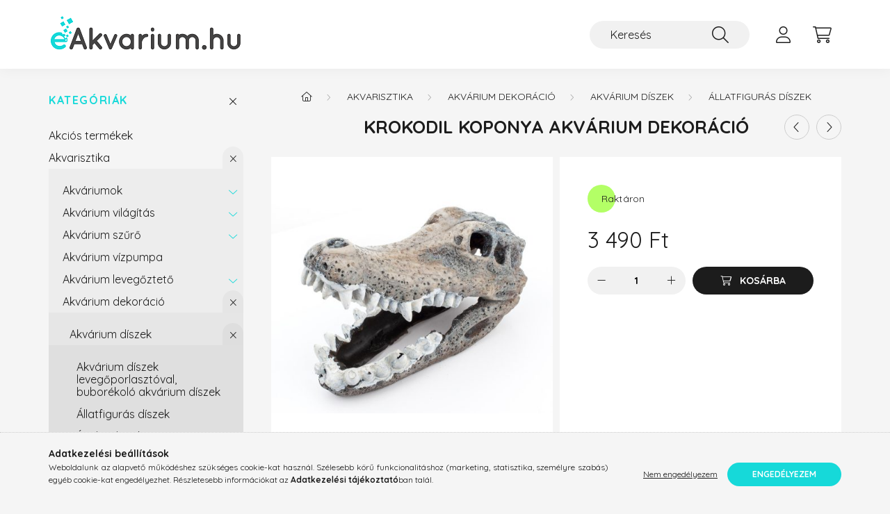

--- FILE ---
content_type: text/html; charset=UTF-8
request_url: https://eakvarium.hu/Krokodil-koponya-akvarium-dekoracio
body_size: 20538
content:
<!DOCTYPE html>
<html lang="hu">
    <head>
        <meta charset="utf-8">
<meta name="description" content="Krokodil koponya akvárium dekoráció, Nagyon valósághű krokodil koponya dekoráció. Alkalmas akváriumba és terráriumba is. Szépen kidolgozott, színes akvárium dís">
<meta name="robots" content="index, follow">
<meta http-equiv="X-UA-Compatible" content="IE=Edge">
<meta property="og:site_name" content="eakvarium.hu" />
<meta property="og:title" content="Krokodil koponya akvárium dekoráció">
<meta property="og:description" content="Krokodil koponya akvárium dekoráció, Nagyon valósághű krokodil koponya dekoráció. Alkalmas akváriumba és terráriumba is. Szépen kidolgozott, színes akvárium dís">
<meta property="og:type" content="product">
<meta property="og:url" content="https://eakvarium.hu/Krokodil-koponya-akvarium-dekoracio">
<meta property="og:image" content="https://eakvarium.hu/img/70339/KP174570/KP174570.jpg">
<meta name="facebook-domain-verification" content="rrs122qu2c24bhdfcjwi1tfydl6vw2">
<meta name="mobile-web-app-capable" content="yes">
<meta name="apple-mobile-web-app-capable" content="yes">
<meta name="MobileOptimized" content="320">
<meta name="HandheldFriendly" content="true">

<title>Krokodil koponya akvárium dekoráció</title>


<script>
var service_type="shop";
var shop_url_main="https://eakvarium.hu";
var actual_lang="hu";
var money_len="0";
var money_thousend=" ";
var money_dec=",";
var shop_id=70339;
var unas_design_url="https:"+"/"+"/"+"eakvarium.hu"+"/"+"!common_design"+"/"+"base"+"/"+"002203"+"/";
var unas_design_code='002203';
var unas_base_design_code='2200';
var unas_design_ver=4;
var unas_design_subver=4;
var unas_shop_url='https://eakvarium.hu';
var responsive="yes";
var price_nullcut_disable=1;
var config_plus=new Array();
config_plus['product_tooltip']=1;
config_plus['cart_redirect']=1;
config_plus['money_type']='Ft';
config_plus['money_type_display']='Ft';
var lang_text=new Array();

var UNAS = UNAS || {};
UNAS.shop={"base_url":'https://eakvarium.hu',"domain":'eakvarium.hu',"username":'konipet.unas.hu',"id":70339,"lang":'hu',"currency_type":'Ft',"currency_code":'HUF',"currency_rate":'1',"currency_length":0,"base_currency_length":0,"canonical_url":'https://eakvarium.hu/Krokodil-koponya-akvarium-dekoracio'};
UNAS.design={"code":'002203',"page":'product_details'};
UNAS.api_auth="6ecd3cda05b76f0104ad7f1208edc521";
UNAS.customer={"email":'',"id":0,"group_id":0,"without_registration":0};
UNAS.shop["category_id"]="133740";
UNAS.shop["sku"]="KP174570";
UNAS.shop["product_id"]="666921179";
UNAS.shop["only_private_customer_can_purchase"] = false;
 

UNAS.text = {
    "button_overlay_close": `Bezár`,
    "popup_window": `Felugró ablak`,
    "list": `lista`,
    "updating_in_progress": `frissítés folyamatban`,
    "updated": `frissítve`,
    "is_opened": `megnyitva`,
    "is_closed": `bezárva`,
    "deleted": `törölve`,
    "consent_granted": `hozzájárulás megadva`,
    "consent_rejected": `hozzájárulás elutasítva`,
    "field_is_incorrect": `mező hibás`,
    "error_title": `Hiba!`,
    "product_variants": `termék változatok`,
    "product_added_to_cart": `A termék a kosárba került`,
    "product_added_to_cart_with_qty_problem": `A termékből csak [qty_added_to_cart] [qty_unit] került kosárba`,
    "product_removed_from_cart": `A termék törölve a kosárból`,
    "reg_title_name": `Név`,
    "reg_title_company_name": `Cégnév`,
    "number_of_items_in_cart": `Kosárban lévő tételek száma`,
    "cart_is_empty": `A kosár üres`,
    "cart_updated": `A kosár frissült`,
    "mandatory": `Kötelező!`
};


UNAS.text["delete_from_compare"]= `Törlés összehasonlításból`;
UNAS.text["comparison"]= `Összehasonlítás`;

UNAS.text["delete_from_favourites"]= `Törlés a kedvencek közül`;
UNAS.text["add_to_favourites"]= `Kedvencekhez`;








window.lazySizesConfig=window.lazySizesConfig || {};
window.lazySizesConfig.loadMode=1;
window.lazySizesConfig.loadHidden=false;

window.dataLayer = window.dataLayer || [];
function gtag(){dataLayer.push(arguments)};
gtag('js', new Date());
</script>

<script src="https://eakvarium.hu/!common_packages/jquery/jquery-3.2.1.js?mod_time=1683104288"></script>
<script src="https://eakvarium.hu/!common_packages/jquery/plugins/migrate/migrate.js?mod_time=1683104288"></script>
<script src="https://eakvarium.hu/!common_packages/jquery/plugins/autocomplete/autocomplete.js?mod_time=1751447088"></script>
<script src="https://eakvarium.hu/!common_packages/jquery/plugins/tools/overlay/overlay.js?mod_time=1759905184"></script>
<script src="https://eakvarium.hu/!common_packages/jquery/plugins/tools/toolbox/toolbox.expose.js?mod_time=1725518406"></script>
<script src="https://eakvarium.hu/!common_packages/jquery/plugins/lazysizes/lazysizes.min.js?mod_time=1683104288"></script>
<script src="https://eakvarium.hu/!common_packages/jquery/plugins/lazysizes/plugins/bgset/ls.bgset.min.js?mod_time=1753269494"></script>
<script src="https://eakvarium.hu/!common_packages/jquery/own/shop_common/exploded/common.js?mod_time=1769410770"></script>
<script src="https://eakvarium.hu/!common_packages/jquery/own/shop_common/exploded/common_overlay.js?mod_time=1759905184"></script>
<script src="https://eakvarium.hu/!common_packages/jquery/own/shop_common/exploded/common_shop_popup.js?mod_time=1759905184"></script>
<script src="https://eakvarium.hu/!common_packages/jquery/own/shop_common/exploded/page_product_details.js?mod_time=1751447088"></script>
<script src="https://eakvarium.hu/!common_packages/jquery/own/shop_common/exploded/function_favourites.js?mod_time=1725525526"></script>
<script src="https://eakvarium.hu/!common_packages/jquery/own/shop_common/exploded/function_compare.js?mod_time=1751447088"></script>
<script src="https://eakvarium.hu/!common_packages/jquery/own/shop_common/exploded/function_recommend.js?mod_time=1751447088"></script>
<script src="https://eakvarium.hu/!common_packages/jquery/own/shop_common/exploded/function_product_print.js?mod_time=1725525526"></script>
<script src="https://eakvarium.hu/!common_packages/jquery/plugins/hoverintent/hoverintent.js?mod_time=1683104288"></script>
<script src="https://eakvarium.hu/!common_packages/jquery/own/shop_tooltip/shop_tooltip.js?mod_time=1759905184"></script>
<script src="https://eakvarium.hu/!common_design/base/002200/main.js?mod_time=1759905184"></script>
<script src="https://eakvarium.hu/!common_packages/jquery/plugins/flickity/v3/flickity.pkgd.min.js?mod_time=1759905184"></script>
<script src="https://eakvarium.hu/!common_packages/jquery/plugins/flickity/v3/as-nav-for.js?mod_time=1683104288"></script>
<script src="https://eakvarium.hu/!common_packages/jquery/plugins/toastr/toastr.min.js?mod_time=1683104288"></script>
<script src="https://eakvarium.hu/!common_packages/jquery/plugins/tippy/popper-2.4.4.min.js?mod_time=1683104288"></script>
<script src="https://eakvarium.hu/!common_packages/jquery/plugins/tippy/tippy-bundle.umd.min.js?mod_time=1683104288"></script>
<script src="https://eakvarium.hu/!common_packages/jquery/plugins/photoswipe/photoswipe.min.js?mod_time=1683104288"></script>
<script src="https://eakvarium.hu/!common_packages/jquery/plugins/photoswipe/photoswipe-ui-default.min.js?mod_time=1683104288"></script>

<link href="https://eakvarium.hu/temp/shop_70339_c06bf99e4b1f508eda6a22c5a5768e8b.css?mod_time=1769410785" rel="stylesheet" type="text/css">

<link href="https://eakvarium.hu/Krokodil-koponya-akvarium-dekoracio" rel="canonical">
    <link id="favicon-32x32" rel="icon" type="image/png" href="https://eakvarium.hu/!common_design/own/image/favicon_32x32.png" sizes="32x32">
    <link id="favicon-192x192" rel="icon" type="image/png" href="https://eakvarium.hu/!common_design/own/image/favicon_192x192.png" sizes="192x192">
            <link rel="apple-touch-icon" href="https://eakvarium.hu/!common_design/own/image/favicon_32x32.png" sizes="32x32">
        <link rel="apple-touch-icon" href="https://eakvarium.hu/!common_design/own/image/favicon_192x192.png" sizes="192x192">
        <script>
        var google_consent=1;
    
        gtag('consent', 'default', {
           'ad_storage': 'denied',
           'ad_user_data': 'denied',
           'ad_personalization': 'denied',
           'analytics_storage': 'denied',
           'functionality_storage': 'denied',
           'personalization_storage': 'denied',
           'security_storage': 'granted'
        });

    
        gtag('consent', 'update', {
           'ad_storage': 'denied',
           'ad_user_data': 'denied',
           'ad_personalization': 'denied',
           'analytics_storage': 'denied',
           'functionality_storage': 'denied',
           'personalization_storage': 'denied',
           'security_storage': 'granted'
        });

        </script>
    <script async src="https://www.googletagmanager.com/gtag/js?id=G-QNVMSESCJ0"></script>    <script>
    gtag('config', 'G-QNVMSESCJ0');

        </script>
        <script>
    var google_analytics=1;

                gtag('event', 'view_item', {
              "currency": "HUF",
              "value": '3490',
              "items": [
                  {
                      "item_id": "KP174570",
                      "item_name": "Krokodil koponya akvárium dekoráció",
                      "item_category": "Akvarisztika/Akvárium dekoráció/Akvárium díszek/Állatfigurás díszek",
                      "price": '3490'
                  }
              ],
              'non_interaction': true
            });
               </script>
       <script>
        var google_ads=1;

                gtag('event','remarketing', {
            'ecomm_pagetype': 'product',
            'ecomm_prodid': ["KP174570"],
            'ecomm_totalvalue': 3490        });
            </script>
    	<script>
	/* <![CDATA[ */
	$(document).ready(function() {
       $(document).bind("contextmenu",function(e) {
            return false;
       });
	});
	/* ]]> */
	</script>
		<script>
	/* <![CDATA[ */
	var omitformtags=["input", "textarea", "select"];
	omitformtags=omitformtags.join("|");
		
	function disableselect(e) {
		if (omitformtags.indexOf(e.target.tagName.toLowerCase())==-1) return false;
		if (omitformtags.indexOf(e.target.tagName.toLowerCase())==2) return false;
	}
		
	function reEnable() {
		return true;
	}
		
	if (typeof document.onselectstart!="undefined") {
		document.onselectstart=new Function ("return false");
	} else {
		document.onmousedown=disableselect;
		document.onmouseup=reEnable;
	}
	/* ]]> */
	</script>
	
    <script>
    var facebook_pixel=1;
    /* <![CDATA[ */
        !function(f,b,e,v,n,t,s){if(f.fbq)return;n=f.fbq=function(){n.callMethod?
            n.callMethod.apply(n,arguments):n.queue.push(arguments)};if(!f._fbq)f._fbq=n;
            n.push=n;n.loaded=!0;n.version='2.0';n.queue=[];t=b.createElement(e);t.async=!0;
            t.src=v;s=b.getElementsByTagName(e)[0];s.parentNode.insertBefore(t,s)}(window,
                document,'script','//connect.facebook.net/en_US/fbevents.js');

        fbq('init', '636669211405854');
                fbq('track', 'PageView', {}, {eventID:'PageView.aXdRr3Of1huaomFTUfwQjwAAcJk'});
        
        fbq('track', 'ViewContent', {
            content_name: 'Krokodil koponya akvárium dekoráció',
            content_category: 'Akvarisztika > Akvárium dekoráció > Akvárium díszek > Állatfigurás díszek',
            content_ids: ['KP174570'],
            contents: [{'id': 'KP174570', 'quantity': '1'}],
            content_type: 'product',
            value: 3490,
            currency: 'HUF'
        }, {eventID:'ViewContent.aXdRr3Of1huaomFTUfwQjwAAcJk'});

        
        $(document).ready(function() {
            $(document).on("addToCart", function(event, product_array){
                facebook_event('AddToCart',{
					content_name: product_array.name,
					content_category: product_array.category,
					content_ids: [product_array.sku],
					contents: [{'id': product_array.sku, 'quantity': product_array.qty}],
					content_type: 'product',
					value: product_array.price,
					currency: 'HUF'
				}, {eventID:'AddToCart.' + product_array.event_id});
            });

            $(document).on("addToFavourites", function(event, product_array){
                facebook_event('AddToWishlist', {
                    content_ids: [product_array.sku],
                    content_type: 'product'
                }, {eventID:'AddToFavourites.' + product_array.event_id});
            });
        });

    /* ]]> */
    </script>
<script>
(function(i,s,o,g,r,a,m){i['BarionAnalyticsObject']=r;i[r]=i[r]||function(){
    (i[r].q=i[r].q||[]).push(arguments)},i[r].l=1*new Date();a=s.createElement(o),
    m=s.getElementsByTagName(o)[0];a.async=1;a.src=g;m.parentNode.insertBefore(a,m)
})(window, document, 'script', 'https://pixel.barion.com/bp.js', 'bp');
                    
bp('init', 'addBarionPixelId', 'BP-TcvnpS70Io-7D');
</script>
<noscript><img height='1' width='1' style='display:none' alt='' src='https://pixel.barion.com/a.gif?__ba_pixel_id=BP-TcvnpS70Io-7D&ev=contentView&noscript=1'/></noscript>

        <meta content="width=device-width, initial-scale=1.0" name="viewport" />
        <link rel="preconnect" href="https://fonts.gstatic.com">
        <link rel="preload" href="https://fonts.googleapis.com/css2?family=Quicksand:wght@400;700&display=swap" as="style" />
        <link rel="stylesheet" href="https://fonts.googleapis.com/css2?family=Quicksand:wght@400;700&display=swap" media="print" onload="this.media='all'">
        <noscript>
            <link rel="stylesheet" href="https://fonts.googleapis.com/css2?family=Quicksand:wght@400;700&display=swap" />
        </noscript>
        
        
        
        
        
        

        
        
        
        
                    
            
            
            
            
            
            
            
            
            
                
    </head>

                
                
    
    
    
    
    
                     
    
    <body class='design_ver4 design_subver1 design_subver2 design_subver3 design_subver4' id="ud_shop_artdet">
    
    <div id="image_to_cart" style="display:none; position:absolute; z-index:100000;"></div>
<div class="overlay_common overlay_warning" id="overlay_cart_add"></div>
<script>$(document).ready(function(){ overlay_init("cart_add",{"onBeforeLoad":false}); });</script>
<div id="overlay_login_outer"></div>	
	<script>
	$(document).ready(function(){
	    var login_redir_init="";

		$("#overlay_login_outer").overlay({
			onBeforeLoad: function() {
                var login_redir_temp=login_redir_init;
                if (login_redir_act!="") {
                    login_redir_temp=login_redir_act;
                    login_redir_act="";
                }

									$.ajax({
						type: "GET",
						async: true,
						url: "https://eakvarium.hu/shop_ajax/ajax_popup_login.php",
						data: {
							shop_id:"70339",
							lang_master:"hu",
                            login_redir:login_redir_temp,
							explicit:"ok",
							get_ajax:"1"
						},
						success: function(data){
							$("#overlay_login_outer").html(data);
							if (unas_design_ver >= 5) $("#overlay_login_outer").modal('show');
							$('#overlay_login1 input[name=shop_pass_login]').keypress(function(e) {
								var code = e.keyCode ? e.keyCode : e.which;
								if(code.toString() == 13) {		
									document.form_login_overlay.submit();		
								}	
							});	
						}
					});
								},
			top: 50,
			mask: {
	color: "#000000",
	loadSpeed: 200,
	maskId: "exposeMaskOverlay",
	opacity: 0.7
},
			closeOnClick: (config_plus['overlay_close_on_click_forced'] === 1),
			onClose: function(event, overlayIndex) {
				$("#login_redir").val("");
			},
			load: false
		});
		
			});
	function overlay_login() {
		$(document).ready(function(){
			$("#overlay_login_outer").overlay().load();
		});
	}
	function overlay_login_remind() {
        if (unas_design_ver >= 5) {
            $("#overlay_remind").overlay().load();
        } else {
            $(document).ready(function () {
                $("#overlay_login_outer").overlay().close();
                setTimeout('$("#overlay_remind").overlay().load();', 250);
            });
        }
	}

    var login_redir_act="";
    function overlay_login_redir(redir) {
        login_redir_act=redir;
        $("#overlay_login_outer").overlay().load();
    }
	</script>  
	<div class="overlay_common overlay_info" id="overlay_remind"></div>
<script>$(document).ready(function(){ overlay_init("remind",[]); });</script>

	<script>
    	function overlay_login_error_remind() {
		$(document).ready(function(){
			load_login=0;
			$("#overlay_error").overlay().close();
			setTimeout('$("#overlay_remind").overlay().load();', 250);	
		});
	}
	</script>  
	<div class="overlay_common overlay_info" id="overlay_newsletter"></div>
<script>$(document).ready(function(){ overlay_init("newsletter",[]); });</script>

<script>
function overlay_newsletter() {
    $(document).ready(function(){
        $("#overlay_newsletter").overlay().load();
    });
}
</script>
<div class="overlay_common overlay_error" id="overlay_script"></div>
<script>$(document).ready(function(){ overlay_init("script",[]); });</script>
    <script>
    $(document).ready(function() {
        $.ajax({
            type: "GET",
            url: "https://eakvarium.hu/shop_ajax/ajax_stat.php",
            data: {master_shop_id:"70339",get_ajax:"1"}
        });
    });
    </script>
    

    <div id="container" class="page_shop_artdet_KP174570">
                

        <header class="header js-header">
            <div class="header-inner js-header-inner">
                <div class="container">
                    <div class="row gutters-10 gutters-xl-20 flex-nowrap justify-content-center align-items-center py-3 py-lg-4 position-relative">
                        <div class="header__left col col-lg-auto">
                            <div class="header__left-inner d-flex align-items-center">
                                <button type="button" class="hamburger__btn dropdown--btn d-xl-none" id="hamburger__btn" aria-label="hamburger button" data-btn-for=".main__left">
                                    <span class="hamburger__btn-icon icon--hamburger"></span>
                                </button>
                                    <div id="header_logo_img" class="js-element header_logo logo" data-element-name="header_logo">
        <div class="header_logo-img-container">
            <div class="header_logo-img-wrapper">
                                                <a href="https://eakvarium.hu/">                    <picture>
                                                <source srcset="https://eakvarium.hu/!common_design/custom/konipet.unas.hu/element/layout_hu_header_logo-280x60_1_default.png?time=1665429875 1x" />
                        <img                              width="280" height="59"
                                                          src="https://eakvarium.hu/!common_design/custom/konipet.unas.hu/element/layout_hu_header_logo-280x60_1_default.png?time=1665429875"                             
                             alt="eakvarium.hu                        "/>
                    </picture>
                    </a>                                        </div>
        </div>
    </div>

                            </div>
                        </div>

                        <div class="header__right col-auto col-lg">
                            <div class="row gutters-10 align-items-center">
                                
                                <div class="col-auto col-xl d-flex justify-content-end position-static">
                                    
                                    

                                    <button class="search-box__dropdown-btn dropdown--btn d-xl-none" aria-label="search button" type="button" data-btn-for=".search-box__dropdown">
                                        <span class="search-box__dropdown-btn-icon icon--search"></span>
                                    </button>
                                    <div class="search-box search-box__dropdown dropdown--content dropdown--content-till-lg" data-content-for=".search__dropdown-btn" data-content-direction="full">
                                        <div class="dropdown--content-inner search-box__inner position-relative js-search browser-is-chrome" id="box_search_content">
    <form name="form_include_search" id="form_include_search" action="https://eakvarium.hu/shop_search.php" method="get">
    <div class="box-search-group">
        <input data-stay-visible-breakpoint="1200" class="search-box__input ac_input form-control js-search-input" name="search"
               pattern=".{3,100}" id="box_search_input" value="" aria-label="Keresés"
               title="Hosszabb kereső kifejezést írjon be!" placeholder="Keresés" type="search" maxlength="100" autocomplete="off"
               required        >
        <div class='search-box__search-btn-outer input-group-append' title='Keresés'>
            <button class='search-btn' aria-label="Keresés">
                <span class="search-btn-icon icon--search"></span>
            </button>
        </div>
        <div class="search__loading">
            <div class="loading-spinner--small"></div>
        </div>
    </div>
    <div class="search-box__mask"></div>
    </form>
    <div class="ac_results"></div>
</div>
<script>
    $(document).ready(function(){
        $(document).on('smartSearchInputLoseFocus', function(){
            if ($('.js-search-smart-autocomplete').length>0) {
                setTimeout(function () {
                    let height = $(window).height() - ($('.js-search-smart-autocomplete').offset().top - $(window).scrollTop()) - 20;
                    $('.search-smart-autocomplete').css('max-height', height + 'px');
                }, 300);
            }
        });
    });
</script>

                                    </div>

                                        <button type="button" class="profile__btn js-profile-btn dropdown--btn" id="profile__btn" data-orders="https://eakvarium.hu/shop_order_track.php" aria-label="profile button" data-btn-for=".profile__dropdown">
        <span class="profile__btn-icon icon--head"></span>
    </button>
    <div class="profile__dropdown dropdown--content" data-content-for=".profile__btn" data-content-direction="right">
        <div class="dropdown--content-inner">
                    <div class="profile__title">
                <span class="profile__title-icon icon--b-head"></span>
                <span class="profile__title-text">Belépés</span>
            </div>
            <div class='login-box__loggedout-container'>
                <form name="form_login" action="https://eakvarium.hu/shop_logincheck.php" method="post"><input name="file_back" type="hidden" value="/Krokodil-koponya-akvarium-dekoracio"><input type="hidden" name="login_redir" value="" id="login_redir">
                <div class="login-box__form-inner">
                    <div class="form-group login-box__input-field form-label-group">
                        <input name="shop_user_login" id="shop_user_login" aria-label="Email" placeholder='Email' type="text" maxlength="100" class="form-control" spellcheck="false" autocomplete="email" autocapitalize="off">
                        <label for="shop_user_login">Email</label>
                    </div>
                    <div class="form-group login-box__input-field form-label-group mb-4">
                        <input name="shop_pass_login" id="shop_pass_login" aria-label="Jelszó" placeholder="Jelszó" type="password" maxlength="100" class="form-control" spellcheck="false" autocomplete="current-password" autocapitalize="off">
                        <label for="shop_pass_login">Jelszó</label>
                    </div>
                    <div class="form-group text-center mb-4">
                        <button type="submit" class="btn btn-primary">Belép</button>
                    </div>
                                        <div class="line-separator"></div>
                    <div class="form-group text-center">
                        <div class="login-box__reg-btn-wrap">
                            <a class="login-box__reg-btn btn btn-secondary" href="https://eakvarium.hu/shop_reg.php?no_reg=0">Regisztráció</a>
                        </div>
                        <div class="login-box__remind-btn-wrap">
                            <button type="button" class="login-box__remind-btn btn btn-secondary" onclick="handleCloseDropdowns(); overlay_login_remind();">Elfelejtettem a jelszavamat</button>
                        </div>
                    </div>
                </div>
                </form>
            </div>
                </div>
    </div>


                                    <button class="cart-box__btn dropdown--btn js-cart-box-loaded-by-ajax" aria-label="cart button" type="button" data-btn-for=".cart-box__dropdown">
                                        <span class="cart-box__btn-icon icon--cart">
                                                <span id="box_cart_content" class="cart-box">            </span>
                                        </span>
                                    </button>
                                                                        <div class="cart-box__dropdown dropdown--content js-cart-box-dropdown" data-content-for=".cart-box__btn" data-content-direction="right">
                                        <div class="h-100 dropdown--content-inner" id="box_cart_content2">
                                            <div class="loading-spinner-wrapper text-center">
                                                <div class="loading-spinner--small" style="width:30px;height:30px;"></div>
                                            </div>
                                            <script>
                                                $(document).ready(function(){
                                                    $('.cart-box__btn').on('click', function(){
                                                        let $this_btn = $(this);
                                                        const $box_cart_2 = $("#box_cart_content2");

                                                        if (!$this_btn.hasClass('ajax-loading') && !$this_btn.hasClass('is-loaded')) {
                                                            $.ajax({
                                                                type: "GET",
                                                                async: true,
                                                                url: "https://eakvarium.hu/shop_ajax/ajax_box_cart.php?get_ajax=1&lang_master=hu&cart_num=2",
                                                                beforeSend:function(){
                                                                    $this_btn.addClass('ajax-loading');
                                                                    $box_cart_2.addClass('ajax-loading');
                                                                },
                                                                success: function (data) {
                                                                    $box_cart_2.html(data).removeClass('ajax-loading').addClass("is-loaded");
                                                                    $this_btn.removeClass('ajax-loading').addClass("is-loaded");

                                                                    const $box_cart_free_shipping_el = $(".js-cart-box-free-shipping", $box_cart_2);
                                                                    const $box_cart_sum_and_btns_el = $(".js-cart-box-sum-and-btns", $box_cart_2);
                                                                    const $box_cart_header_el = $(".js-cart-box-title", $box_cart_2);

                                                                    requestAnimationFrame(function() {
                                                                        if ($box_cart_free_shipping_el.length > 0 && $box_cart_free_shipping_el.css('display') != 'none') {
                                                                            root.style.setProperty("--cart-box-free-shipping-height", $box_cart_free_shipping_el.outerHeight(true) + "px");
                                                                        }
                                                                        if ($box_cart_header_el.length > 0 && $box_cart_header_el.css('display') != 'none') {
                                                                            root.style.setProperty("--cart-box-header-height", $box_cart_header_el.outerHeight(true) + "px");
                                                                        }
                                                                        root.style.setProperty("--cart-box-sum-and-btns", $box_cart_sum_and_btns_el.outerHeight(true) + "px");
                                                                    })
                                                                }
                                                            });
                                                        }
                                                    });
                                                });
                                            </script>
                                            
                                        </div>
                                    </div>
                                                                    </div>
                            </div>
                        </div>
                    </div>
                </div>
            </div>
        </header>
        
        <main class="main">
            <div class="container">
                <div class="row">
                                        <div class="main__left col-auto dropdown--content dropdown--content-till-lg" data-content-for=".hamburger__btn, .filter-top__filter-btn" data-content-direction="left">
                        <button class="main__left-btn-close btn-close d-xl-none" data-close-btn-for=".hamburger__btn, .main__left" type="button" aria-label="bezár" data-text="bezár"></button>
                        <div class="main__left-inner">
                            

                                                        <div id="box_container_shop_cat" class="box_container">
                                <div class="box box--closeable has-opened-content">
                                    <div class="box__title h4">
                                        <span class="box__title-text" onclick="boxContentOpener($(this));">Kategóriák</span>
                                        <button onclick="boxContentOpener($(this));"  aria-expanded="true" class="box__toggle-btn content-toggle-btn" aria-haspopup="listbox" type="button"></button>
                                    </div>
                                    <div class="box__content show js-box-content">
                                                <script>
    function navItemOpen($thisBtn) {
        let $thisParentSubmenu = $thisBtn.closest('.submenu');
        let $thisNavItem = $thisBtn.closest('.nav-item');
        let $thisSubmenu = $thisNavItem.find('.submenu').first();

        /*remove is-opened class form the rest menus (cat+plus)*/
        let $notThisOpenedNavItem = $thisParentSubmenu.find('.nav-item.show').not($thisNavItem);
        $notThisOpenedNavItem.find('.submenu.show').removeClass('show');
        $notThisOpenedNavItem.find('.submenu-toggle-btn').attr('aria-expanded','false');
        $notThisOpenedNavItem.removeClass('show');

        if ($thisNavItem.hasClass('show')) {
            $thisBtn.attr('aria-expanded','false');
            $thisNavItem.removeClass('show');
            $thisSubmenu.removeClass('show');
        } else {
            $thisBtn.attr('aria-expanded','true');
            $thisNavItem.addClass('show');
            $thisSubmenu.addClass('show');
        }
    }
    function catSubLoad($id,$ajaxUrl){
        let $navItem = $('.nav-item[data-id="'+$id+'"]');

        $.ajax({
            type: 'GET',
            url: $ajaxUrl,
            beforeSend: function(){
                $navItem.addClass('ajax-loading');
                setTimeout(function (){
                    if (!$navItem.hasClass('ajax-loaded')) {
                        $navItem.addClass('ajax-loader');
                    }
                }, 500);
            },
            success:function(data){
                $navItem.append(data);
                $("> .nav-link-wrapper > .submenu-toggle-btn", $navItem).attr('onclick','navItemOpen($(this));').trigger('click');
                $navItem.removeClass('ajax-loading ajax-loader').addClass('ajax-loaded');
            }
        });
    }
</script>

<ul id="nav__cat" class="navbar-nav js-navbar-nav">
            <li class="nav-item spec-item js-nav-item-akcio" data-id="akcio">
            <div class="nav-link-wrapper">
                <a class="nav-link" href="https://eakvarium.hu/shop_artspec.php?artspec=1">
                    Akciós termékek
                                    </a>

                            </div>
                    </li>
            <li class="nav-item has-submenu show js-nav-item-351974" data-id="351974">
            <div class="nav-link-wrapper">
                <a class="nav-link" href="https://eakvarium.hu/termekkategoria/akvarisztika/">
                    Akvarisztika
                                    </a>

                                <button                         onclick="navItemOpen($(this));" aria-expanded="true"                        class="content-toggle-btn submenu-toggle-btn" data-toggle="submenu" aria-haspopup="true" type="button">
                </button>
                            </div>
                            <ul class="submenu collapse show submenu--level-1">
            <li class="nav-item  has-submenu js-nav-item-111361" data-id="111361">
            <div class="nav-link-wrapper">
                <a class="nav-link" href="https://eakvarium.hu/Akvariumok" >Akváriumok
                                </a>
                                    <button                             onclick="catSubLoad('111361','https://eakvarium.hu/shop_ajax/ajax_box_cat.php?get_ajax=1&type=layout&change_lang=hu&level=2&key=111361&box_var_name=shop_cat&box_var_layout_cache=1&box_var_expand_cache=yes&box_var_layout_level0=0&box_var_layout=1&box_var_ajax=1&box_var_section=content&box_var_highlight=yes&box_var_type=expand&box_var_div=no&box_var_expand_cache_per_cats=1');" aria-expanded="false"
                                                        class="content-toggle-btn submenu-toggle-btn" data-toggle="submenu" aria-haspopup="true" type="button">
                    </button>
                            </div>
                    </li>
            <li class="nav-item  has-submenu js-nav-item-618054" data-id="618054">
            <div class="nav-link-wrapper">
                <a class="nav-link" href="https://eakvarium.hu/termekkategoria/akvarisztika/vilagitas/" >Akvárium világítás
                                </a>
                                    <button                             onclick="catSubLoad('618054','https://eakvarium.hu/shop_ajax/ajax_box_cat.php?get_ajax=1&type=layout&change_lang=hu&level=2&key=618054&box_var_name=shop_cat&box_var_layout_cache=1&box_var_expand_cache=yes&box_var_layout_level0=0&box_var_layout=1&box_var_ajax=1&box_var_section=content&box_var_highlight=yes&box_var_type=expand&box_var_div=no&box_var_expand_cache_per_cats=1');" aria-expanded="false"
                                                        class="content-toggle-btn submenu-toggle-btn" data-toggle="submenu" aria-haspopup="true" type="button">
                    </button>
                            </div>
                    </li>
            <li class="nav-item  has-submenu js-nav-item-743534" data-id="743534">
            <div class="nav-link-wrapper">
                <a class="nav-link" href="https://eakvarium.hu/termekkategoria/akvarisztika/szures/" >Akvárium szűrő
                                </a>
                                    <button                             onclick="catSubLoad('743534','https://eakvarium.hu/shop_ajax/ajax_box_cat.php?get_ajax=1&type=layout&change_lang=hu&level=2&key=743534&box_var_name=shop_cat&box_var_layout_cache=1&box_var_expand_cache=yes&box_var_layout_level0=0&box_var_layout=1&box_var_ajax=1&box_var_section=content&box_var_highlight=yes&box_var_type=expand&box_var_div=no&box_var_expand_cache_per_cats=1');" aria-expanded="false"
                                                        class="content-toggle-btn submenu-toggle-btn" data-toggle="submenu" aria-haspopup="true" type="button">
                    </button>
                            </div>
                    </li>
            <li class="nav-item  js-nav-item-518585" data-id="518585">
            <div class="nav-link-wrapper">
                <a class="nav-link" href="https://eakvarium.hu/akvarium-vizpumpa" >Akvárium vízpumpa
                                </a>
                            </div>
                    </li>
            <li class="nav-item  has-submenu js-nav-item-354198" data-id="354198">
            <div class="nav-link-wrapper">
                <a class="nav-link" href="https://eakvarium.hu/termekkategoria/akvarisztika/levegopumpak/" >Akvárium levegőztető
                                </a>
                                    <button                             onclick="catSubLoad('354198','https://eakvarium.hu/shop_ajax/ajax_box_cat.php?get_ajax=1&type=layout&change_lang=hu&level=2&key=354198&box_var_name=shop_cat&box_var_layout_cache=1&box_var_expand_cache=yes&box_var_layout_level0=0&box_var_layout=1&box_var_ajax=1&box_var_section=content&box_var_highlight=yes&box_var_type=expand&box_var_div=no&box_var_expand_cache_per_cats=1');" aria-expanded="false"
                                                        class="content-toggle-btn submenu-toggle-btn" data-toggle="submenu" aria-haspopup="true" type="button">
                    </button>
                            </div>
                    </li>
            <li class="nav-item  has-submenu show js-nav-item-648400" data-id="648400">
            <div class="nav-link-wrapper">
                <a class="nav-link" href="https://eakvarium.hu/termekkategoria/akvarisztika/dekoraciok/" >Akvárium dekoráció
                                </a>
                                    <button                             onclick="navItemOpen($(this));" aria-expanded="true"                            class="content-toggle-btn submenu-toggle-btn" data-toggle="submenu" aria-haspopup="true" type="button">
                    </button>
                            </div>
                            <ul class="submenu collapse show submenu--level-2">
            <li class="nav-item  has-submenu show js-nav-item-733531" data-id="733531">
            <div class="nav-link-wrapper">
                <a class="nav-link" href="https://eakvarium.hu/termekkategoria/akvarisztika/dekoraciok/mugyanta-diszek/" >Akvárium díszek
                                </a>
                                    <button                             onclick="navItemOpen($(this));" aria-expanded="true"                            class="content-toggle-btn submenu-toggle-btn" data-toggle="submenu" aria-haspopup="true" type="button">
                    </button>
                            </div>
                            <ul class="submenu collapse show submenu--level-3">
            <li class="nav-item  js-nav-item-489577" data-id="489577">
            <div class="nav-link-wrapper">
                <a class="nav-link" href="https://eakvarium.hu/termekkategoria/akvarisztika/dekoraciok/mugyanta-diszek/levegopumpa-diszek/" >Akvárium díszek levegőporlasztóval, buborékoló akvárium díszek
                                </a>
                            </div>
                    </li>
            <li class="nav-item  js-nav-item-133740" data-id="133740">
            <div class="nav-link-wrapper">
                <a class="nav-link" href="https://eakvarium.hu/termekkategoria/akvarisztika/dekoraciok/mugyanta-diszek/allat-mugyanta-dekor/" >Állatfigurás díszek
                                </a>
                            </div>
                    </li>
            <li class="nav-item  js-nav-item-122671" data-id="122671">
            <div class="nav-link-wrapper">
                <a class="nav-link" href="https://eakvarium.hu/termekkategoria/akvarisztika/dekoraciok/mugyanta-diszek/epulet-mugyanta-dekor/" >Épület díszek
                                </a>
                            </div>
                    </li>
            <li class="nav-item  js-nav-item-535447" data-id="535447">
            <div class="nav-link-wrapper">
                <a class="nav-link" href="https://eakvarium.hu/termekkategoria/akvarisztika/dekoraciok/mugyanta-diszek/mugyanta-diszek-fak-gyokerek-sziklak/" >Fa / Gyökér / Szikla díszek
                                </a>
                            </div>
                    </li>
            <li class="nav-item  js-nav-item-780334" data-id="780334">
            <div class="nav-link-wrapper">
                <a class="nav-link" href="https://eakvarium.hu/termekkategoria/akvarisztika/dekoraciok/mugyanta-diszek/keramia-diszek-feher/" >Fehér akvárium díszek
                                </a>
                            </div>
                    </li>
            <li class="nav-item  js-nav-item-671072" data-id="671072">
            <div class="nav-link-wrapper">
                <a class="nav-link" href="https://eakvarium.hu/termekkategoria/akvarisztika/dekoraciok/mugyanta-diszek/hajo-auto-repulo-mugyanta-dekor/" >Hajó / Autó / Repülő / Motor díszek
                                </a>
                            </div>
                    </li>
            <li class="nav-item  js-nav-item-616069" data-id="616069">
            <div class="nav-link-wrapper">
                <a class="nav-link" href="https://eakvarium.hu/Novenyulteto-edeny" >Növényültető edény
                                </a>
                            </div>
                    </li>
            <li class="nav-item  js-nav-item-241491" data-id="241491">
            <div class="nav-link-wrapper">
                <a class="nav-link" href="https://eakvarium.hu/Hid-akvarium-diszek" >Híd akvárium díszek
                                </a>
                            </div>
                    </li>
            <li class="nav-item  js-nav-item-193128" data-id="193128">
            <div class="nav-link-wrapper">
                <a class="nav-link" href="https://eakvarium.hu/Szobor-akvarium-diszek" >Szobor akvárium díszek
                                </a>
                            </div>
                    </li>
            <li class="nav-item  js-nav-item-262548" data-id="262548">
            <div class="nav-link-wrapper">
                <a class="nav-link" href="https://eakvarium.hu/termekkategoria/akvarisztika/dekoraciok/mugyanta-diszek/vegyes-mugyanta-dekor/" >Még több akvárium dísz
                                </a>
                            </div>
                    </li>
    
        <li class="nav-item">
        <div class="nav-link-wrapper">
            <a class="nav-link nav-item__all-cat" href="https://eakvarium.hu/termekkategoria/akvarisztika/dekoraciok/mugyanta-diszek/">További kategóriák</a>
        </div>
    </li>
    
    </ul>

                    </li>
            <li class="nav-item  has-submenu js-nav-item-423702" data-id="423702">
            <div class="nav-link-wrapper">
                <a class="nav-link" href="https://eakvarium.hu/termekkategoria/akvarisztika/dekoraciok/akvarium-hatterek/" >Akvárium hátterek, poszterek
                                </a>
                                    <button                             onclick="catSubLoad('423702','https://eakvarium.hu/shop_ajax/ajax_box_cat.php?get_ajax=1&type=layout&change_lang=hu&level=3&key=423702&box_var_name=shop_cat&box_var_layout_cache=1&box_var_expand_cache=yes&box_var_layout_level0=0&box_var_layout=1&box_var_ajax=1&box_var_section=content&box_var_highlight=yes&box_var_type=expand&box_var_div=no&box_var_expand_cache_per_cats=1');" aria-expanded="false"
                                                        class="content-toggle-btn submenu-toggle-btn" data-toggle="submenu" aria-haspopup="true" type="button">
                    </button>
                            </div>
                    </li>
            <li class="nav-item  has-submenu js-nav-item-723524" data-id="723524">
            <div class="nav-link-wrapper">
                <a class="nav-link" href="https://eakvarium.hu/termekkategoria/akvarisztika/dekoraciok/aljzatok/" >Akvárium aljzat
                                </a>
                                    <button                             onclick="catSubLoad('723524','https://eakvarium.hu/shop_ajax/ajax_box_cat.php?get_ajax=1&type=layout&change_lang=hu&level=3&key=723524&box_var_name=shop_cat&box_var_layout_cache=1&box_var_expand_cache=yes&box_var_layout_level0=0&box_var_layout=1&box_var_ajax=1&box_var_section=content&box_var_highlight=yes&box_var_type=expand&box_var_div=no&box_var_expand_cache_per_cats=1');" aria-expanded="false"
                                                        class="content-toggle-btn submenu-toggle-btn" data-toggle="submenu" aria-haspopup="true" type="button">
                    </button>
                            </div>
                    </li>
            <li class="nav-item  js-nav-item-796950" data-id="796950">
            <div class="nav-link-wrapper">
                <a class="nav-link" href="https://eakvarium.hu/termekkategoria/akvarisztika/dekoraciok/munovenyek/" >Akvárium műnövény
                                </a>
                            </div>
                    </li>
            <li class="nav-item  js-nav-item-669664" data-id="669664">
            <div class="nav-link-wrapper">
                <a class="nav-link" href="https://eakvarium.hu/termekkategoria/akvarisztika/dekoraciok/termeszetes-diszkovek/" >Természetes Díszkövek
                                </a>
                            </div>
                    </li>
            <li class="nav-item  js-nav-item-562654" data-id="562654">
            <div class="nav-link-wrapper">
                <a class="nav-link" href="https://eakvarium.hu/termekkategoria/akvarisztika/dekoraciok/termeszetes-fak-gyokerek/" >Természetes Fák/Gyökerek
                                </a>
                            </div>
                    </li>
    
    
    </ul>

                    </li>
            <li class="nav-item  js-nav-item-746594" data-id="746594">
            <div class="nav-link-wrapper">
                <a class="nav-link" href="https://eakvarium.hu/termekkategoria/akvarisztika/akvarium-butorok/" >Akvárium bútorok, szekrények
                                </a>
                            </div>
                    </li>
            <li class="nav-item  js-nav-item-925271" data-id="925271">
            <div class="nav-link-wrapper">
                <a class="nav-link" href="https://eakvarium.hu/termekkategoria/akvarisztika/akvarium-kellekek/vizmelegito/" >Akvárium fűtő, vízmelegítő
                                </a>
                            </div>
                    </li>
            <li class="nav-item  has-submenu js-nav-item-801267" data-id="801267">
            <div class="nav-link-wrapper">
                <a class="nav-link" href="https://eakvarium.hu/termekkategoria/akvarisztika/kiegeszitok/" >Akvárium kiegészítők
                                </a>
                                    <button                             onclick="catSubLoad('801267','https://eakvarium.hu/shop_ajax/ajax_box_cat.php?get_ajax=1&type=layout&change_lang=hu&level=2&key=801267&box_var_name=shop_cat&box_var_layout_cache=1&box_var_expand_cache=yes&box_var_layout_level0=0&box_var_layout=1&box_var_ajax=1&box_var_section=content&box_var_highlight=yes&box_var_type=expand&box_var_div=no&box_var_expand_cache_per_cats=1');" aria-expanded="false"
                                                        class="content-toggle-btn submenu-toggle-btn" data-toggle="submenu" aria-haspopup="true" type="button">
                    </button>
                            </div>
                    </li>
            <li class="nav-item  has-submenu js-nav-item-270566" data-id="270566">
            <div class="nav-link-wrapper">
                <a class="nav-link" href="https://eakvarium.hu/termekkategoria/akvarisztika/akvarium-teto/" >Akvárium tető
                                </a>
                                    <button                             onclick="catSubLoad('270566','https://eakvarium.hu/shop_ajax/ajax_box_cat.php?get_ajax=1&type=layout&change_lang=hu&level=2&key=270566&box_var_name=shop_cat&box_var_layout_cache=1&box_var_expand_cache=yes&box_var_layout_level0=0&box_var_layout=1&box_var_ajax=1&box_var_section=content&box_var_highlight=yes&box_var_type=expand&box_var_div=no&box_var_expand_cache_per_cats=1');" aria-expanded="false"
                                                        class="content-toggle-btn submenu-toggle-btn" data-toggle="submenu" aria-haspopup="true" type="button">
                    </button>
                            </div>
                    </li>
    
        <li class="nav-item">
        <div class="nav-link-wrapper">
            <a class="nav-link nav-item__all-cat" href="https://eakvarium.hu/termekkategoria/akvarisztika/">További kategóriák</a>
        </div>
    </li>
    
    </ul>

                    </li>
            <li class="nav-item has-submenu js-nav-item-145870" data-id="145870">
            <div class="nav-link-wrapper">
                <a class="nav-link" href="https://eakvarium.hu/termekkategoria/terrarisztika/">
                    Terrarisztika
                                    </a>

                                <button                         onclick="catSubLoad('145870','https://eakvarium.hu/shop_ajax/ajax_box_cat.php?get_ajax=1&type=layout&change_lang=hu&level=1&key=145870&box_var_name=shop_cat&box_var_layout_cache=1&box_var_expand_cache=yes&box_var_layout_level0=0&box_var_layout=1&box_var_ajax=1&box_var_section=content&box_var_highlight=yes&box_var_type=expand&box_var_div=no&box_var_expand_cache_per_cats=1');" aria-expanded="false"
                                                class="content-toggle-btn submenu-toggle-btn" data-toggle="submenu" aria-haspopup="true" type="button">
                </button>
                            </div>
                    </li>
            <li class="nav-item has-submenu js-nav-item-529357" data-id="529357">
            <div class="nav-link-wrapper">
                <a class="nav-link" href="https://eakvarium.hu/termekkategoria/kerti-to/">
                    Kerti Tó
                                    </a>

                                <button                         onclick="catSubLoad('529357','https://eakvarium.hu/shop_ajax/ajax_box_cat.php?get_ajax=1&type=layout&change_lang=hu&level=1&key=529357&box_var_name=shop_cat&box_var_layout_cache=1&box_var_expand_cache=yes&box_var_layout_level0=0&box_var_layout=1&box_var_ajax=1&box_var_section=content&box_var_highlight=yes&box_var_type=expand&box_var_div=no&box_var_expand_cache_per_cats=1');" aria-expanded="false"
                                                class="content-toggle-btn submenu-toggle-btn" data-toggle="submenu" aria-haspopup="true" type="button">
                </button>
                            </div>
                    </li>
            <li class="nav-item js-nav-item-542616" data-id="542616">
            <div class="nav-link-wrapper">
                <a class="nav-link" href="https://eakvarium.hu/Muanyag-zoldfal">
                    Műanyag zöldfal
                                    </a>

                            </div>
                    </li>
            <li class="nav-item js-nav-item-243774" data-id="243774">
            <div class="nav-link-wrapper">
                <a class="nav-link" href="https://eakvarium.hu/Munoveny-dekoracio">
                    Műnövény dekoráció
                                    </a>

                            </div>
                    </li>
    </ul>
    
                                                			<ul id="nav__menu" class="navbar-nav js-navbar-nav">
				<li class="nav-item js-nav-item-858287">
			<div class="nav-link-wrapper">
				<a class="nav-link" href="https://eakvarium.hu/szolgaltatasaink">
					Szolgáltatásaink
									</a>
							</div>
					</li>
			<li class="nav-item js-nav-item-950176">
			<div class="nav-link-wrapper">
				<a class="nav-link" href="https://eakvarium.hu/spg/950176/Referenciaink">
					Referenciáink
									</a>
							</div>
					</li>
			<li class="nav-item js-nav-item-317675">
			<div class="nav-link-wrapper">
				<a class="nav-link" href="https://eakvarium.hu/spg/317675/Tippek-es-megoldasok-terrariumodhoz">
					Tippek és megoldások terráriumodhoz
									</a>
							</div>
					</li>
			<li class="nav-item js-nav-item-758533">
			<div class="nav-link-wrapper">
				<a class="nav-link" href="https://eakvarium.hu/spg/758533/Tippek-es-megoldasok-teknos-tartoknak">
					Tippek és megoldások teknős tartóknak
									</a>
							</div>
					</li>
		</ul>

    
                                    </div>
                                </div>
                                <script>
                                    function boxContentOpener($thisEl) {
                                        let $thisBox = $thisEl.closest('.box');
                                        let $thisBtn = $thisBox.find('.box__toggle-btn');

                                        if ($thisBox.hasClass('has-opened-content')) {
                                            $thisBtn.attr('aria-expanded','false').removeClass('open').addClass('close');
                                            $thisBox.removeClass('has-opened-content').find('.box__content').removeClass('show');
                                        } else {
                                            $thisBox.addClass('has-opened-content').find('.box__content').addClass('show');
                                            $thisBtn.attr('aria-expanded','true').removeClass('open').addClass('close')
                                        }
                                    }
                                </script>
                            </div>
                            
                                    
    

                            
                            
                            <div id='box_container_shop_top' class='box_container_1'>
                            <div class="box">
                                <div class="box__title h4">TOP termékek</div>
                                <div class="box__content js-box-content"><div id='box_top_content' class='box_content box_top_content'><div class='box_content_ajax' data-min-length='5'></div><script>
	$.ajax({
		type: "GET",
		async: true,
		url: "https://eakvarium.hu/shop_ajax/ajax_box_top.php",
		data: {
			box_id:"",
			unas_page:"1",
			cat_endid:"133740",
			get_ajax:1,
			shop_id:"70339",
			lang_master:"hu"
		},
		success: function(result){
			$("#box_top_content").html(result);
		}
	});
</script>
</div></div>
                            </div>
                            </div>

                                                        
                            
                            
                        </div>
                    </div>
                    
                                        <div class="main__right col px-0">
                                                
                        
    <link rel="stylesheet" type="text/css" href="https://eakvarium.hu/!common_packages/jquery/plugins/photoswipe/css/default-skin.min.css">
    <link rel="stylesheet" type="text/css" href="https://eakvarium.hu/!common_packages/jquery/plugins/photoswipe/css/photoswipe.min.css">
        
    
    <script>
        var $clickElementToInitPs = '.js-init-ps';

        var initPhotoSwipeFromDOM = function() {
            var $pswp = $('.pswp')[0];
            var $psDatas = $('.photoSwipeDatas');

            $psDatas.each( function() {
                var $pics = $(this),
                    getItems = function() {
                        var items = [];
                        $pics.find('a').each(function() {
                            var $this = $(this),
                                $href   = $this.attr('href'),
                                $size   = $this.data('size').split('x'),
                                $width  = $size[0],
                                $height = $size[1],
                                item = {
                                    src : $href,
                                    w   : $width,
                                    h   : $height
                                };
                            items.push(item);
                        });
                        return items;
                    };

                var items = getItems();

                $($clickElementToInitPs).on('click', function (event) {
                    var $this = $(this);
                    event.preventDefault();

                    var $index = parseInt($this.attr('data-loop-index'));
                    var options = {
                        index: $index,
                        history: false,
                        bgOpacity: 1,
                        preventHide: true,
                        shareEl: false,
                        showHideOpacity: true,
                        showAnimationDuration: 200,
                        getDoubleTapZoom: function (isMouseClick, item) {
                            if (isMouseClick) {
                                return 1;
                            } else {
                                return item.initialZoomLevel < 0.7 ? 1 : 1.5;
                            }
                        }
                    };

                    var photoSwipe = new PhotoSwipe($pswp, PhotoSwipeUI_Default, items, options);
                    photoSwipe.init();
                });
            });
        };
    </script>


<div id="page_artdet_content" class="artdet artdet--type-1">
            <div class="fixed-cart bg-primary shadow-sm js-fixed-cart" id="artdet__fixed-cart">
            <div class="container">
                <div class="row gutters-5 align-items-center py-2 py-sm-3">
                    <div class="col-auto">
                        <img class="navbar__fixed-cart-img lazyload" width="50" height="50" src="https://eakvarium.hu/main_pic/space.gif" data-src="https://eakvarium.hu/img/70339/KP174570/50x50/KP174570.jpg?time=1690284209" data-srcset="https://eakvarium.hu/img/70339/KP174570/100x100/KP174570.jpg?time=1690284209 2x" alt="Krokodil koponya akvárium dekoráció" />
                    </div>
                    <div class="col">
                        <div class="d-flex flex-column flex-xl-row align-items-xl-center">
                            <div class="fixed-cart__name line-clamp--2-12">Krokodil koponya akvárium dekoráció
</div>
                                                            <div class="fixed-cart__prices with-rrp row gutters-5 align-items-baseline ml-xl-auto ">
                                                                            <div class="fixed-cart__price col-auto fixed-cart__price--base product-price--base">
                                            <span class="fixed-cart__price-base-value"><span class='price-gross-format'><span id='price_net_brutto_KP174570' class='price_net_brutto_KP174570 price-gross'>3 490</span><span class='price-currency'> Ft</span></span></span>                                        </div>
                                                                                                        </div>
                                                    </div>
                    </div>
                    <div class="col-auto">
                        <button class="navbar__fixed-cart-btn btn" type="button" onclick="$('.artdet__cart-btn').trigger('click');"  >
                            <span class="navbar__fixed-cart-btn-icon icon--b-cart"></span>
                            <span class="navbar__fixed-cart-btn-text d-none d-xs-inline">Kosárba</span>
                        </button>
                    </div>
                </div>
            </div>
        </div>
        <script>
            $(document).ready(function () {
                var $itemVisibilityCheck = $(".js-main-cart-btn");
                var $stickyElement = $(".js-fixed-cart");

                $(window).scroll(function () {
                    if ($(this).scrollTop() + 60 > $itemVisibilityCheck.offset().top) {
                        $stickyElement.addClass('is-visible');
                    } else {
                        $stickyElement.removeClass('is-visible');
                    }
                });
            });
        </script>
        <div class="artdet__breadcrumb">
        <div class="container">
                <nav id="breadcrumb" aria-label="breadcrumb">
                                <ol class="breadcrumb level-4">
                <li class="breadcrumb-item">
                                        <a class="breadcrumb-item breadcrumb-item--home" href="https://eakvarium.hu/sct/0/" aria-label="Főkategória" title="Főkategória"></a>
                                    </li>
                                <li class="breadcrumb-item">
                                        <a class="breadcrumb-item" href="https://eakvarium.hu/termekkategoria/akvarisztika/">Akvarisztika</a>
                                    </li>
                                <li class="breadcrumb-item">
                                        <a class="breadcrumb-item" href="https://eakvarium.hu/termekkategoria/akvarisztika/dekoraciok/">Akvárium dekoráció</a>
                                    </li>
                                <li class="breadcrumb-item">
                                        <a class="breadcrumb-item" href="https://eakvarium.hu/termekkategoria/akvarisztika/dekoraciok/mugyanta-diszek/">Akvárium díszek</a>
                                    </li>
                                <li class="breadcrumb-item">
                                        <a class="breadcrumb-item" href="https://eakvarium.hu/termekkategoria/akvarisztika/dekoraciok/mugyanta-diszek/allat-mugyanta-dekor/">Állatfigurás díszek</a>
                                    </li>
                            </ol>
            <script>
                $("document").ready(function(){
                                                                        $(".js-nav-item-351974").addClass("has-active");
                                                                                                $(".js-nav-item-648400").addClass("has-active");
                                                                                                $(".js-nav-item-733531").addClass("has-active");
                                                                                                $(".js-nav-item-133740").addClass("has-active");
                                                            });
            </script>
                </nav>

        </div>
    </div>

    <script>
<!--
var lang_text_warning=`Figyelem!`
var lang_text_required_fields_missing=`Kérjük töltse ki a kötelező mezők mindegyikét!`
function formsubmit_artdet() {
   cart_add("KP174570","",null,1)
}
$(document).ready(function(){
	select_base_price("KP174570",1);
	
	
});
// -->
</script>


    <form name="form_temp_artdet">


    <div class="artdet__name-wrap mb-4">
        <div class="container px-3 px-md-4">
                            <div class="artdet__pagination d-flex">
                    <button class="artdet__pagination-btn artdet__pagination-prev btn btn-square btn-outline-light icon--arrow-left ml-auto" type="button" onclick="product_det_prevnext('https://eakvarium.hu/Krokodil-koponya-akvarium-dekoracio','?cat=133740&sku=KP174570&action=prev_js')" title="Előző termék"></button>
                    <button class="artdet__pagination-btn artdet__pagination-next btn btn-square btn-outline-light icon--arrow-right ml-3" type="button" onclick="product_det_prevnext('https://eakvarium.hu/Krokodil-koponya-akvarium-dekoracio','?cat=133740&sku=KP174570&action=next_js')" title="Következő termék"></button>
                </div>
                        <div class="d-flex justify-content-center align-items-center">
                                <h1 class="artdet__name line-clamp--3-14">Krokodil koponya akvárium dekoráció
</h1>
            </div>
                    </div>
    </div>

    <div class="artdet__pic-data-wrap mb-3 mb-lg-5 js-product">
        <div class="container px-3 px-md-4">
            <div class="row gutters-5 main-block">
                <div class="artdet__img-data-left-col col-md-6 col-xxl-8">
                    <div class="row gutters-5 h-100">
                        <div class="artdet__img-col col-xxl-6">
                            <div class="artdet__img-inner has-image">
                                		                                                                
                                <div class="artdet__alts js-alts carousel mb-4" data-flickity='{ "cellAlign": "left", "contain": true, "groupCells": false, "lazyLoad": true, "sync": ".artdet__img-thumbs", "pageDots": false, "prevNextButtons": false }'>
                                    <div class="carousel-cell artdet__alt-img-cell js-init-ps" data-loop-index="0">
                                        		                                        <img class="artdet__alt-img artdet__img--main"
                                            src="https://eakvarium.hu/img/70339/KP174570/500x500/KP174570.jpg?time=1690284209"
                                            srcset="https://eakvarium.hu/img/70339/KP174570/700x700/KP174570.jpg?time=1690284209 1.4x"                                            alt="Krokodil koponya akvárium dekoráció" title="Krokodil koponya akvárium dekoráció" id="main_image"
                                                                                        data-original-width="1000"
                                            data-original-height="823"
                                                    
                
                
                
                                             width="500" height="411"
                                                
                                                                                    />
                                    </div>
                                                                                                                        <div class="carousel-cell artdet__alt-img-cell js-init-ps" data-loop-index="1">
                                                <img class="artdet__alt-img artdet__img--alt carousel__lazy-image"
                                                     src="https://eakvarium.hu/main_pic/space.gif"
                                                     data-flickity-lazyload-src="https://eakvarium.hu/img/70339/KP174570_altpic_1/500x500/KP174570.jpg?time=1690284209"
                                                                                                          data-flickity-lazyload-srcset="https://eakvarium.hu/img/70339/KP174570_altpic_1/700x700/KP174570.jpg?time=1690284209 1.4x"
                                                                                                          alt="Krokodil koponya akvárium dekoráció" title="Krokodil koponya akvárium dekoráció"
                                                     data-original-width="1000"
                                                     data-original-height="693"
                                                             
                
                
                
                                             width="500" height="346"
                                                
                                                />
                                            </div>
                                                                                    <div class="carousel-cell artdet__alt-img-cell js-init-ps" data-loop-index="2">
                                                <img class="artdet__alt-img artdet__img--alt carousel__lazy-image"
                                                     src="https://eakvarium.hu/main_pic/space.gif"
                                                     data-flickity-lazyload-src="https://eakvarium.hu/img/70339/KP174570_altpic_2/500x500/KP174570.jpg?time=1690284209"
                                                                                                          data-flickity-lazyload-srcset="https://eakvarium.hu/img/70339/KP174570_altpic_2/700x700/KP174570.jpg?time=1690284209 1.4x"
                                                                                                          alt="Krokodil koponya akvárium dekoráció" title="Krokodil koponya akvárium dekoráció"
                                                     data-original-width="786"
                                                     data-original-height="1000"
                                                             
                
                
                
                                                         width="393" height="500"
                                    
                                                />
                                            </div>
                                                                                                            </div>

                                                                                                        
                                    <div class="artdet__img-thumbs carousel p-4" data-flickity='{ "cellAlign": "left", "groupCells": true, "contain": true, "lazyLoad": 3, "asNavFor": ".js-alts", "pageDots": false }'>
                                        <div class="carousel-cell artdet__img--thumb-wrap">
                                            <img class="artdet__img--thumb-main carousel__lazy-image"
                                                 src="https://eakvarium.hu/main_pic/space.gif"
                                                 data-flickity-lazyload-src="https://eakvarium.hu/img/70339/KP174570/140x140/KP174570.jpg?time=1690284209"
                                                                                                  data-flickity-lazyload-srcset="https://eakvarium.hu/img/70339/KP174570/280x280/KP174570.jpg?time=1690284209 2x"
                                                                                                  alt="Krokodil koponya akvárium dekoráció" title="Krokodil koponya akvárium dekoráció"
                                                 data-original-width="1000"
                                                 data-original-height="823"
                                                         
                
                
                
                                             width="140" height="115"
                                                
                                            />
                                        </div>
                                                                                <div class="carousel-cell artdet__img--thumb-wrap">
                                            <img class="artdet__img--thumb carousel__lazy-image"
                                                 src="https://eakvarium.hu/main_pic/space.gif"
                                                 data-flickity-lazyload-src="https://eakvarium.hu/img/70339/KP174570_altpic_1/140x140/KP174570.jpg?time=1690284209"
                                                                                                  data-flickity-lazyload-srcset="https://eakvarium.hu/img/70339/KP174570_altpic_1/280x280/KP174570.jpg?time=1690284209 2x"
                                                                                                  alt="Krokodil koponya akvárium dekoráció" title="Krokodil koponya akvárium dekoráció"
                                                 data-original-width="1000"
                                                 data-original-height="693"
                                                         
                
                
                
                                             width="140" height="97"
                                                
                                            />
                                        </div>
                                                                                <div class="carousel-cell artdet__img--thumb-wrap">
                                            <img class="artdet__img--thumb carousel__lazy-image"
                                                 src="https://eakvarium.hu/main_pic/space.gif"
                                                 data-flickity-lazyload-src="https://eakvarium.hu/img/70339/KP174570_altpic_2/140x140/KP174570.jpg?time=1690284209"
                                                                                                  data-flickity-lazyload-srcset="https://eakvarium.hu/img/70339/KP174570_altpic_2/280x280/KP174570.jpg?time=1690284209 2x"
                                                                                                  alt="Krokodil koponya akvárium dekoráció" title="Krokodil koponya akvárium dekoráció"
                                                 data-original-width="786"
                                                 data-original-height="1000"
                                                         
                
                
                
                                                         width="110" height="140"
                                    
                                            />
                                        </div>
                                                                            </div>
                                
                                                                    <script>
                                        $(document).ready(function() {
                                            initPhotoSwipeFromDOM();
                                        });
                                    </script>

                                    <div class="photoSwipeDatas invisible">
                                        <a href="https://eakvarium.hu/img/70339/KP174570/KP174570.jpg?time=1690284209" data-size="1000x823"></a>
                                                                                                                                                                                        <a href="https://eakvarium.hu/img/70339/KP174570_altpic_1/KP174570.jpg?time=1690284209" data-size="1000x693"></a>
                                                                                                                                                                                                <a href="https://eakvarium.hu/img/70339/KP174570_altpic_2/KP174570.jpg?time=1690284209" data-size="786x1000"></a>
                                                                                                                                                                        </div>
                                
                                                                		                            </div>
                        </div>
                        <div class="artdet__data-left-col col-xxl-6">
                            <div class="artdet__data-left p-4 p-md-5">
                                                            <div id="artdet__short-descrition" class="artdet__short-descripton mb-5">
                                    <div class="artdet__short-descripton-content text-justify mb-3"><p>Nagyon valósághű krokodil koponya dekoráció. Alkalmas akváriumba és terráriumba is.<br />Szépen kidolgozott, színes akvárium dísz. Jól mutat a növények és egyéb díszítőelemek között, fantasztikus búvóhelyként is szolgálhat.<br />Teljesen biztonságos anyagokból készült, vízzel érintkezve nem bocsát ki káros anyagokat. Teljesen alámeríthető.</p>
<p>Mérete: 11 cm.</p>
<p>Gyártó: Happet</p></div>
                                                                    </div>
                            
                            
                            
                                                        </div>
                        </div>
                    </div>
                </div>
                <div class="artdet__data-right-col col-md-6 col-xxl-4">
                    <div class="artdet__data-right p-4 p-md-5">
                        <div class="artdet__data-right-inner">
                                                            <div class="artdet__badges2 d-flex flex-wrap mb-4">
                                                                            <div class="artdet__stock badge--2 badge--stock on-stock">
                                                <div class="artdet__stock-text product-stock-text"
                                                        >

                                                    <div class="artdet__stock-title product-stock-title on-stock spl">
                                                                                                                    Raktáron                                                                                                            </div>
                                                </div>
                                            </div>
                                                                                                        </div>
                            
                            
                            
                            
                            
                            
                                                            <div class="artdet__price-datas mb-4">
                                    
                                    <div class="artdet__prices">
                                        <div class="artdet__price-base-and-sale with-rrp d-flex flex-wrap align-items-baseline">
                                                                                                                                        <div class="artdet__price-base product-price--base">
                                                    <span class="artdet__price-base-value"><span class='price-gross-format'><span id='price_net_brutto_KP174570' class='price_net_brutto_KP174570 price-gross'>3 490</span><span class='price-currency'> Ft</span></span></span>                                                </div>
                                                                                    </div>
                                                                            </div>

                                                                    </div>
                            
                                                                                                <div id="artdet__cart" class="artdet__cart row gutters-5 row-gap-10 align-items-center justify-content-center mb-4 js-main-cart-btn">
                                                                                <div class="col-auto flex-grow-1 artdet__cart-btn-input-col h-100 quantity-unit-type--tippy">
                                            <div class="artdet__cart-btn-input-wrap d-flex justify-content-between align-items-center w-100 page_qty_input_outer" data-tippy="db">
                                                <button class="qtyminus_common qty_disable" type="button" aria-label="minusz"></button>
                                                <input class="artdet__cart-input page_qty_input" name="db" id="db_KP174570" type="number" value="1" data-min="1" data-max="999999" data-step="1" step="1" aria-label="Mennyiség">
                                                <button class="qtyplus_common" type="button" aria-label="plusz"></button>
                                            </div>
                                        </div>
                                                                                                                                                                <div class="col-auto flex-grow-1 artdet__cart-btn-col h-100 usn">
                                            <button class="artdet__cart-btn artdet-main-btn btn btn-lg btn-block js-main-product-cart-btn" type="button" onclick="cart_add('KP174570','',null,1);"   data-cartadd="cart_add('KP174570','',null,1);" aria-label="Kosárba">
                                                <span class="artdet__cart-btn-icon icon--b-cart"></span>
                                                <span class="artdet__cart-btn-text">Kosárba</span>
                                            </button>
                                        </div>
                                    </div>
                                                            
                            
                            
                            
                                                    </div>

                                                <div id="artdet__functions" class="artdet__function d-flex justify-content-center">
                                                        <button type="button" class="product__func-btn favourites-btn page_artdet_func_favourites_KP174570 page_artdet_func_favourites_outer_KP174570" onclick='add_to_favourites("","KP174570","page_artdet_func_favourites","page_artdet_func_favourites_outer","666921179");' id="page_artdet_func_favourites" aria-label="Kedvencekhez" data-tippy="Kedvencekhez">
                                <span class="product__func-icon favourites__icon icon--favo"></span>
                            </button>
                                                                                    <button type="button" class="product__func-btn artdet-func-compare page_artdet_func_compare_KP174570" onclick='popup_compare_dialog("KP174570");' id="page_artdet_func_compare" aria-label="Összehasonlítás" data-tippy="Összehasonlítás">
                                <span class="product__func-icon compare__icon icon--compare"></span>
                            </button>
                                                                            <button type="button" class="product__func-btn artdet-func-print d-none d-lg-block" onclick='javascript:popup_print_dialog(2,1,"KP174570");' id="page_artdet_func_print" aria-label="Nyomtat" data-tippy="Nyomtat">
                                <span class="product__func-icon icon--print"></span>
                            </button>
                                                                            <button type="button" class="product__func-btn artdet-func-recommend" onclick='recommend_dialog("KP174570");' id="page_artdet_func_recommend" aria-label="Ajánlom" data-tippy="Ajánlom">
                                <span class="product__func-icon icon--mail"></span>
                            </button>
                                                                            <button type="button" class="product__func-btn artdet-func-question" onclick='popup_question_dialog("KP174570");' id="page_artdet_func_question" aria-label="Kérdés a termékről" data-tippy="Kérdés a termékről">
                                <span class="product__func-icon icon--question"></span>
                            </button>
                                                </div>
                                            </div>
                </div>
            </div>
        </div>
    </div>

    
    
    
            <div id="artdet__datas" class="data main-block">
            <div class="container container-max-xl">
                <div class="data__title main-title">Adatok</div>
                <div class="data__items row gutters-15 gutters-xxl-30">
                                        
                    
                    
                                            <div class="data__item col-md-6 data__item-sku">
                            <div class="data__item-param-inner">
                                <div class="row gutters-5 h-100 align-items-center py-3 px-4 px-xl-5">
                                    <div class="data__item-title col-5">Cikkszám:</div>
                                    <div class="data__item-value col-7">KP174570</div>
                                </div>
                            </div>
                        </div>
                    
                    
                    
                    
                    
                                    </div>
            </div>
        </div>
    
    
    
    
            <div id="artdet__art-forum" class="art-forum js-reviews-content main-block">
            <div class="art-forum__title main-title">Vélemények</div>
            <div class="art-forum__content">
                                                            <div class="artforum__be-the-first text-center mb-2">Legyen Ön az első, aki véleményt ír!</div>
                        <div class="artforum__write-your-own-opinion text-center">
                            <a class="product-review__write-review-btn btn btn-primary" href="https://eakvarium.hu/shop_artforum.php?cikk=KP174570">Véleményt írok</a>
                        </div>
                                                </div>
        </div>
    
    
            <div class="artdet__social d-flex align-items-center justify-content-center main-block">
                                                <button class="artdet__social-icon artdet__social-icon--facebook" type="button" aria-label="facebook" data-tippy="facebook" onclick='window.open("https://www.facebook.com/sharer.php?u=https%3A%2F%2Feakvarium.hu%2FKrokodil-koponya-akvarium-dekoracio")'></button>
                                    <button class="artdet__social-icon artdet__social-icon--pinterest" type="button" aria-label="pinterest" data-tippy="pinterest" onclick='window.open("http://www.pinterest.com/pin/create/button/?url=https%3A%2F%2Feakvarium.hu%2FKrokodil-koponya-akvarium-dekoracio&media=https%3A%2F%2Feakvarium.hu%2Fimg%2F70339%2FKP174570%2FKP174570.jpg&description=Krokodil+koponya+akv%C3%A1rium+dekor%C3%A1ci%C3%B3")'></button>
                                                </div>
    
    </form>


    
            <div class="pswp" tabindex="-1" role="dialog" aria-hidden="true">
            <div class="pswp__bg"></div>
            <div class="pswp__scroll-wrap">
                <div class="pswp__container">
                    <div class="pswp__item"></div>
                    <div class="pswp__item"></div>
                    <div class="pswp__item"></div>
                </div>
                <div class="pswp__ui pswp__ui--hidden">
                    <div class="pswp__top-bar">
                        <div class="pswp__counter"></div>
                        <button class="pswp__button pswp__button--close"></button>
                        <button class="pswp__button pswp__button--fs"></button>
                        <button class="pswp__button pswp__button--zoom"></button>
                        <div class="pswp__preloader">
                            <div class="pswp__preloader__icn">
                                <div class="pswp__preloader__cut">
                                    <div class="pswp__preloader__donut"></div>
                                </div>
                            </div>
                        </div>
                    </div>
                    <div class="pswp__share-modal pswp__share-modal--hidden pswp__single-tap">
                        <div class="pswp__share-tooltip"></div>
                    </div>
                    <button class="pswp__button pswp__button--arrow--left"></button>
                    <button class="pswp__button pswp__button--arrow--right"></button>
                    <div class="pswp__caption">
                        <div class="pswp__caption__center"></div>
                    </div>
                </div>
            </div>
        </div>
    </div>
                                                
                                            </div>
                                    </div>
            </div>
        </main>

                <footer>
            <div class="footer">
                <div class="footer-container container-max-xl">
                    <div class="footer__navigation">
                        <div class="row gutters-10">
                            <nav class="footer__nav footer__nav-1 col-6 col-lg-3 mb-5 mb-lg-3">    <div class="js-element footer_v2_menu_1" data-element-name="footer_v2_menu_1">
                    <div class="footer__header h5">
                Oldaltérkép
            </div>
                                        
<ul>
<li><a href="https://eakvarium.hu/">Nyitóoldal</a></li>
<li><a href="https://eakvarium.hu/sct/0/">Termékek</a></li>
</ul>
            </div>

</nav>
                            <nav class="footer__nav footer__nav-2 col-6 col-lg-3 mb-5 mb-lg-3">    <div class="js-element footer_v2_menu_2" data-element-name="footer_v2_menu_2">
                    <div class="footer__header h5">
                Vásárlói fiók
            </div>
                                        
<ul>
<li><a href="javascript:overlay_login();">Belépés</a></li>
<li><a href="https://eakvarium.hu/shop_reg.php">Regisztráció</a></li>
<li><a href="https://eakvarium.hu/shop_order_track.php">Profilom</a></li>
<li><a href="https://eakvarium.hu/shop_cart.php">Kosár</a></li>
<li><a href="https://eakvarium.hu/shop_order_track.php?tab=favourites">Kedvenceim</a></li>
</ul>
            </div>

</nav>
                            <nav class="footer__nav footer__nav-3 col-6 col-lg-3 mb-5 mb-lg-3">    <div class="js-element footer_v2_menu_3" data-element-name="footer_v2_menu_3">
                    <div class="footer__header h5">
                Információk
            </div>
                                        
<ul>
<li><a href="https://eakvarium.hu/shop_help.php?tab=terms">Általános szerződési feltételek</a></li>
<li><a href="https://eakvarium.hu/shop_help.php?tab=privacy_policy">Adatkezelési tájékoztató</a></li>
<li><a href="https://eakvarium.hu/shop_contact.php?tab=payment">Fizetés</a></li>
<li><a href="https://eakvarium.hu/shop_contact.php?tab=shipping">Szállítás</a></li>
<li><a href="https://eakvarium.hu/shop_contact.php">Elérhetőségek</a></li>
</ul>
            </div>

</nav>
                            <nav class="footer__nav footer__nav-4 col-6 col-lg-3 mb-5 mb-lg-3">
                                    <div class="js-element footer_v2_menu_4 footer_contact" data-element-name="footer_v2_menu_4">
                    <div class="footer__header h5">
                Konipet Kft.
            </div>
                                        <p><a href="https://maps.google.com/?q=1172+Budapest%2C+%C3%81rokt%C5%91+utca+25." target="_blank">1172 Budapest, Ároktő utca 25.</a></p>
                                <p><a href="tel:+36309872709" target="_blank">+36309872709</a></p>
                                <p><a href="mailto:info@eakvarium.hu" target="_blank">info@eakvarium.hu</a></p>
            </div>


                                <div class="footer_social footer_v2_social">
                                    <ul class="footer__list d-flex list--horizontal">
                                                    <li class="js-element footer_v2_social-list-item" data-element-name="footer_v2_social"><p><a href="https://facebook.com" target="_blank" rel="noopener">facebook</a></p></li>
            <li class="js-element footer_v2_social-list-item" data-element-name="footer_v2_social"><p><a href="https://instagram.com" target="_blank" rel="noopener">instagram</a></p></li>
            <li class="js-element footer_v2_social-list-item" data-element-name="footer_v2_social"><p><a href="https://youtube.com" target="_blank" rel="noopener">youtube</a></p></li>
    

                                        <li><button type="button" class="cookie-alert__btn-open btn btn-square-lg icon--cookie" id="cookie_alert_close" onclick="cookie_alert_action(0,-1)" title="Adatkezelési beállítások"></button></li>
                                    </ul>
                                </div>
                            </nav>
                        </div>
                    </div>
                </div>
                
            </div>

            <div class="partners">
                <div class="partners__container container d-flex flex-wrap align-items-center justify-content-center">
                    <div class="partner__box d-inline-flex flex-wrap align-items-center justify-content-center my-3">
        <div class="partner__item m-2">
                <div id="box_partner_arukereso" style="background:#FFF; width:130px; margin:0 auto; padding:3px 0 1px;">
<!-- ÁRUKERESŐ.HU CODE - PLEASE DO NOT MODIFY THE LINES BELOW -->
<div style="background:transparent; text-align:center; padding:0; margin:0 auto; width:120px">
<a title="Árukereső.hu" href="https://www.arukereso.hu/" style="display: flex;border:0; padding:0;margin:0 0 2px 0;" target="_blank"><svg viewBox="0 0 374 57"><style type="text/css">.ak1{fill:#0096FF;}.ak3{fill:#FF660A;}</style><path class="ak1" d="m40.4 17.1v24.7c0 4.7 1.9 6.7 6.5 6.7h1.6v7h-1.6c-8.2 0-12.7-3.1-13.9-9.5-2.9 6.1-8.5 10.2-15.3 10.2-10.3 0-17.7-8.6-17.7-19.9s7.4-19.9 17.3-19.9c7.3 0 12.8 4.7 15.2 11.8v-11.1zm-20.5 31.8c7.3 0 12.6-5.4 12.6-12.6 0-7.3-5.2-12.7-12.6-12.7-6.5 0-11.8 5.4-11.8 12.7 0 7.2 5.3 12.6 11.8 12.6zm3.3-48.8h8.8l-8.8 12h-8z"></path><path class="ak1" d="m53.3 17.1h7.9v10.1c2.7-9.6 8.8-11.9 15-10.4v7.5c-8.4-2.3-15 2.1-15 9.4v21.7h-7.9z"></path><path class="ak1" d="m89.2 17.1v22.5c0 5.6 4 9.4 9.6 9.4 5.4 0 9.5-3.8 9.5-9.4v-22.5h7.9v22.5c0 9.9-7.4 16.7-17.4 16.7-10.1 0-17.5-6.8-17.5-16.7v-22.5z"></path><path class="ak1" d="m132.6 55.5h-7.9v-55.5h7.9v35.1l16.2-17.9h9.9l-14.8 16 17.7 22.3h-10l-13-16.5-6 6.4z"></path><path class="ak1" d="m181.2 16.4c12.3 0 21.1 10 19.7 22.6h-31.7c1.1 6.1 6 10.4 12.6 10.4 5 0 9.1-2.6 11.3-6.8l6.6 2.9c-3.3 6.3-9.7 10.7-18.1 10.7-11.5 0-20.3-8.6-20.3-19.9-0.1-11.3 8.5-19.9 19.9-19.9zm11.7 16.4c-1.3-5.5-5.7-9.6-11.8-9.6-5.8 0-10.4 4-11.8 9.6z"></path><path class="ak1" d="m208.5 17.1h7.9v10.1c2.7-9.6 8.8-11.9 15-10.4v7.5c-8.4-2.3-15 2.1-15 9.4v21.7h-7.9z"></path><path class="ak1" d="m252.4 16.4c12.3 0 21.1 10 19.7 22.6h-31.7c1.1 6.1 6 10.4 12.6 10.4 5 0 9.1-2.6 11.3-6.8l6.6 2.9c-3.3 6.3-9.7 10.7-18.1 10.7-11.5 0-20.3-8.6-20.3-19.9s8.6-19.9 19.9-19.9zm11.8 16.4c-1.3-5.5-5.7-9.6-11.8-9.6-5.8 0-10.4 4-11.8 9.6z"></path><path class="ak1" d="m293.7 49.8c5 0 8.3-2.2 8.3-5.2 0-8.8-23.5-1.6-23.5-16.6 0-6.7 6.4-11.6 15.1-11.6 8.8 0 14.5 4.3 15.7 10.9l-7.9 1.7c-0.6-4-3.4-6.2-7.8-6.2-4.2 0-7.2 2-7.2 4.9 0 8.5 23.5 1.4 23.5 16.9 0 6.8-7.1 11.7-16.3 11.7s-15.1-4.3-16.3-10.9l7.9-1.7c0.8 4 3.7 6.1 8.5 6.1z"></path><path class="ak1" d="m335.4 16.4c11.5 0 20.3 8.6 20.3 19.9 0 11.2-8.8 19.9-20.3 19.9s-20.3-8.6-20.3-19.9 8.8-19.9 20.3-19.9zm0 32.5c7 0 12.2-5.4 12.2-12.6 0-7.3-5.2-12.7-12.2-12.7-6.9 0-12.2 5.4-12.2 12.7 0 7.2 5.3 12.6 12.2 12.6zm-3.6-48.8h7.9l-8.8 12h-7.2zm13.4 0h8l-8.9 12h-7.2z"></path><path class="ak3" d="m369 46.2c2.7 0 4.9 2.2 4.9 4.9s-2.2 4.9-4.9 4.9-4.9-2.2-4.9-4.9c-0.1-2.6 2.2-4.9 4.9-4.9zm-4-46.2h7.9v40h-7.9z"></path></svg></a>
<a title="Árukereső.hu" style="line-height:16px;font-size: 11px; font-family: Arial, Verdana; color: #000" href="https://www.arukereso.hu/" target="_blank">Árukereső.hu</a>
</div>
<!-- ÁRUKERESŐ.HU CODE END -->
</div>

            </div>
    </div>







                    
                    
                </div>
            </div>
        </footer>
            </div>

    <button class="back_to_top btn btn-square-lg icon--chevron-up" type="button" aria-label="jump to top button"></button>

    <script>
/* <![CDATA[ */
function add_to_favourites(value,cikk,id,id_outer,master_key) {
    var temp_cikk_id=cikk.replace(/-/g,'__unas__');
    if($("#"+id).hasClass("remove_favourites")){
	    $.ajax({
	    	type: "POST",
	    	url: "https://eakvarium.hu/shop_ajax/ajax_favourites.php",
	    	data: "get_ajax=1&action=remove&cikk="+cikk+"&shop_id=70339",
	    	success: function(result){
	    		if(result=="OK") {
                var product_array = {};
                product_array["sku"] = cikk;
                product_array["sku_id"] = temp_cikk_id;
                product_array["master_key"] = master_key;
                $(document).trigger("removeFromFavourites", product_array);                if (google_analytics==1) gtag("event", "remove_from_wishlist", { 'sku':cikk });	    		    if ($(".page_artdet_func_favourites_"+temp_cikk_id).attr("alt")!="") $(".page_artdet_func_favourites_"+temp_cikk_id).attr("alt","Kedvencekhez");
	    		    if ($(".page_artdet_func_favourites_"+temp_cikk_id).attr("title")!="") $(".page_artdet_func_favourites_"+temp_cikk_id).attr("title","Kedvencekhez");
	    		    $(".page_artdet_func_favourites_text_"+temp_cikk_id).html("Kedvencekhez");
	    		    $(".page_artdet_func_favourites_"+temp_cikk_id).removeClass("remove_favourites");
	    		    $(".page_artdet_func_favourites_outer_"+temp_cikk_id).removeClass("added");
	    		}
	    	}
    	});
    } else {
	    $.ajax({
	    	type: "POST",
	    	url: "https://eakvarium.hu/shop_ajax/ajax_favourites.php",
	    	data: "get_ajax=1&action=add&cikk="+cikk+"&shop_id=70339",
	    	dataType: "JSON",
	    	success: function(result){
                var product_array = {};
                product_array["sku"] = cikk;
                product_array["sku_id"] = temp_cikk_id;
                product_array["master_key"] = master_key;
                product_array["event_id"] = result.event_id;
                $(document).trigger("addToFavourites", product_array);	    		if(result.success) {
	    		    if ($(".page_artdet_func_favourites_"+temp_cikk_id).attr("alt")!="") $(".page_artdet_func_favourites_"+temp_cikk_id).attr("alt","Törlés a kedvencek közül");
	    		    if ($(".page_artdet_func_favourites_"+temp_cikk_id).attr("title")!="") $(".page_artdet_func_favourites_"+temp_cikk_id).attr("title","Törlés a kedvencek közül");
	    		    $(".page_artdet_func_favourites_text_"+temp_cikk_id).html("Törlés a kedvencek közül");
	    		    $(".page_artdet_func_favourites_"+temp_cikk_id).addClass("remove_favourites");
	    		    $(".page_artdet_func_favourites_outer_"+temp_cikk_id).addClass("added");
	    		}
	    	}
    	});
     }
  }
var get_ajax=1;

    function calc_search_input_position(search_inputs) {
        let search_input = $(search_inputs).filter(':visible').first();
        if (search_input.length) {
            const offset = search_input.offset();
            const width = search_input.outerWidth(true);
            const height = search_input.outerHeight(true);
            const left = offset.left;
            const top = offset.top - $(window).scrollTop();

            document.documentElement.style.setProperty("--search-input-left-distance", `${left}px`);
            document.documentElement.style.setProperty("--search-input-right-distance", `${left + width}px`);
            document.documentElement.style.setProperty("--search-input-bottom-distance", `${top + height}px`);
            document.documentElement.style.setProperty("--search-input-height", `${height}px`);
        }
    }

    var autocomplete_width;
    var small_search_box;
    var result_class;

    function change_box_search(plus_id) {
        result_class = 'ac_results'+plus_id;
        $("."+result_class).css("display","none");
        autocomplete_width = $("#box_search_content" + plus_id + " #box_search_input" + plus_id).outerWidth(true);
        small_search_box = '';

                if (autocomplete_width < 160) autocomplete_width = 160;
        if (autocomplete_width < 280) {
            small_search_box = ' small_search_box';
            $("."+result_class).addClass("small_search_box");
        } else {
            $("."+result_class).removeClass("small_search_box");
        }
        
        const search_input = $("#box_search_input"+plus_id);
                search_input.autocomplete().setOptions({ width: autocomplete_width, resultsClass: result_class, resultsClassPlus: small_search_box });
    }

    function init_box_search(plus_id) {
        const search_input = $("#box_search_input"+plus_id);

        
        
        change_box_search(plus_id);
        $(window).resize(function(){
            change_box_search(plus_id);
        });

        search_input.autocomplete("https://eakvarium.hu/shop_ajax/ajax_box_search.php", {
            width: autocomplete_width,
            resultsClass: result_class,
            resultsClassPlus: small_search_box,
            minChars: 3,
            max: 10,
            extraParams: {
                'shop_id':'70339',
                'lang_master':'hu',
                'get_ajax':'1',
                'search': function() {
                    return search_input.val();
                }
            },
            onSelect: function() {
                var temp_search = search_input.val();

                if (temp_search.indexOf("unas_category_link") >= 0){
                    search_input.val("");
                    temp_search = temp_search.replace('unas_category_link¤','');
                    window.location.href = temp_search;
                } else {
                                        $("#form_include_search"+plus_id).submit();
                }
            },
            selectFirst: false,
                });
    }
    $(document).ready(function() {init_box_search("");});    function popup_compare_dialog(cikk) {
                if (cikk!="" && ($("#page_artlist_"+cikk.replace(/-/g,'__unas__')+" .page_art_func_compare").hasClass("page_art_func_compare_checked") || $(".page_artlist_sku_"+cikk.replace(/-/g,'__unas__')+" .page_art_func_compare").hasClass("page_art_func_compare_checked") || $(".page_artdet_func_compare_"+cikk.replace(/-/g,'__unas__')).hasClass("page_artdet_func_compare_checked"))) {
            compare_box_refresh(cikk,"delete");
        } else {
            if (cikk!="") compare_checkbox(cikk,"add")
                                    $.shop_popup("open",{
                ajax_url:"https://eakvarium.hu/shop_compare.php",
                ajax_data:"cikk="+cikk+"&change_lang=hu&get_ajax=1",
                width: "content",
                height: "content",
                offsetHeight: 32,
                modal:0.6,
                contentId:"page_compare_table",
                popupId:"compare",
                class:"shop_popup_compare shop_popup_artdet",
                overflow: "auto"
            });

            if (google_analytics==1) gtag("event", "show_compare", { });

                    }
            }
    
$(document).ready(function(){
    setTimeout(function() {

        
    }, 300);

});

/* ]]> */
</script>


<script type="application/ld+json">{"@context":"https:\/\/schema.org\/","@type":"Product","url":"https:\/\/eakvarium.hu\/Krokodil-koponya-akvarium-dekoracio","offers":{"@type":"Offer","category":"Akvarisztika > Akv\u00e1rium dekor\u00e1ci\u00f3 > Akv\u00e1rium d\u00edszek > \u00c1llatfigur\u00e1s d\u00edszek","url":"https:\/\/eakvarium.hu\/Krokodil-koponya-akvarium-dekoracio","availability":"https:\/\/schema.org\/InStock","itemCondition":"https:\/\/schema.org\/NewCondition","priceCurrency":"HUF","price":"3490","priceValidUntil":"2027-01-26"},"image":["https:\/\/eakvarium.hu\/img\/70339\/KP174570\/KP174570.jpg?time=1690284209","https:\/\/eakvarium.hu\/img\/70339\/KP174570_altpic_1\/KP174570.jpg?time=1690284209","https:\/\/eakvarium.hu\/img\/70339\/KP174570_altpic_2\/KP174570.jpg?time=1690284209"],"sku":"KP174570","productId":"KP174570","description":"Nagyon val\u00f3s\u00e1gh\u0171 krokodil koponya dekor\u00e1ci\u00f3. Alkalmas akv\u00e1riumba \u00e9s terr\u00e1riumba is.Sz\u00e9pen kidolgozott, sz\u00ednes akv\u00e1rium d\u00edsz. J\u00f3l mutat a n\u00f6v\u00e9nyek \u00e9s egy\u00e9b d\u00edsz\u00edt\u0151elemek k\u00f6z\u00f6tt, fantasztikus b\u00fav\u00f3helyk\u00e9nt is szolg\u00e1lhat.Teljesen biztons\u00e1gos anyagokb\u00f3l k\u00e9sz\u00fclt, v\u00edzzel \u00e9rintkezve nem bocs\u00e1t ki k\u00e1ros anyagokat. Teljesen al\u00e1mer\u00edthet\u0151.\r\nM\u00e9rete: 11 cm.\r\nGy\u00e1rt\u00f3: Happet","review":null,"name":"Krokodil koponya akv\u00e1rium dekor\u00e1ci\u00f3"}</script>

<script type="application/ld+json">{"@context":"https:\/\/schema.org\/","@type":"BreadcrumbList","itemListElement":[{"@type":"ListItem","position":1,"name":"Akvarisztika","item":"https:\/\/eakvarium.hu\/termekkategoria\/akvarisztika\/"},{"@type":"ListItem","position":2,"name":"Akv\u00e1rium dekor\u00e1ci\u00f3","item":"https:\/\/eakvarium.hu\/termekkategoria\/akvarisztika\/dekoraciok\/"},{"@type":"ListItem","position":3,"name":"Akv\u00e1rium d\u00edszek","item":"https:\/\/eakvarium.hu\/termekkategoria\/akvarisztika\/dekoraciok\/mugyanta-diszek\/"},{"@type":"ListItem","position":4,"name":"\u00c1llatfigur\u00e1s d\u00edszek","item":"https:\/\/eakvarium.hu\/termekkategoria\/akvarisztika\/dekoraciok\/mugyanta-diszek\/allat-mugyanta-dekor\/"}]}</script>

<script type="application/ld+json">{"@context":"https:\/\/schema.org\/","@type":"WebSite","url":"https:\/\/eakvarium.hu\/","name":"eakvarium.hu","potentialAction":{"@type":"SearchAction","target":"https:\/\/eakvarium.hu\/shop_search.php?search={search_term}","query-input":"required name=search_term"}}</script>

<script type="application/ld+json">{"@context":"https:\/\/schema.org\/","@type":"Organization","name":"Konipet Kft.","legalName":"Konipet Kft.","url":"https:\/\/eakvarium.hu","address":{"@type":"PostalAddress","streetAddress":"\u00c1rokt\u0151 utca 25.","addressLocality":"Budapest","postalCode":"1172","addressCountry":"HU"},"contactPoint":{"@type":"contactPoint","telephone":"+36309872709","email":"info@eakvarium.hu"}}</script>
<div class="cookie-alert cookie_alert_1" id="cookie_alert">
    <div class="cookie-alert__inner bg-1 py-4 border-top" id="cookie_alert_open">
        <div class="container">
            <div class="row align-items-md-end">
                <div class="col-md">
                    <div class="cookie-alert__title font-weight-bold">Adatkezelési beállítások</div>
                    <div class="cookie-alert__text font-s text-justify">Weboldalunk az alapvető működéshez szükséges cookie-kat használ. Szélesebb körű funkcionalitáshoz (marketing, statisztika, személyre szabás) egyéb cookie-kat engedélyezhet. Részletesebb információkat az <a href="https://eakvarium.hu/shop_help.php?tab=privacy_policy" target="_blank" class="text_normal"><b>Adatkezelési tájékoztató</b></a>ban talál.</div>
                                    </div>
                <div class="col-md-auto">
                    <div class="cookie-alert__btns text-center text-md-right">
                        <button class="cookie-alert__btn-not-allow btn btn-sm btn-link px-3 mt-3 mt-md-0" type="button" onclick='cookie_alert_action(1,0)'>Nem engedélyezem</button>
                        <button class='cookie-alert__btn-allow btn btn-sm btn-primary mt-3 mt-md-0' type='button' onclick='cookie_alert_action(1,1)'>Engedélyezem</button>
                    </div>
                </div>
            </div>
        </div>
    </div>
</div>
<script>
    $(".cookie-alert__btn-open").show();
</script>

    </body>
    
</html>

--- FILE ---
content_type: text/css
request_url: https://eakvarium.hu/temp/shop_70339_c06bf99e4b1f508eda6a22c5a5768e8b.css?mod_time=1769410785
body_size: 76419
content:
@charset "UTF-8";.ac_results {padding:0px;border:1px solid #A8A8A8;  border-top:0;background-color:#fff;overflow:hidden;z-index:99999;  box-sizing:border-box;}.ac_results ul {width:100%;list-style-position:outside;list-style:none;padding:0;margin:0;}.ac_results li {margin:0px;padding:5px;cursor:pointer;display:block;font:menu;font-size:10px;text-align:left;overflow:hidden;  position:relative;}.ac_results2 li {  position:relative;}.ac_loading {      background:url('../!common_packages/jquery/plugins/autocomplete/loading.gif') right 2px center no-repeat white;}.ac_odd {background-color:#F4F4F4;}.ac_over {background-color:#E5E5E5;}.ac_pic {  width:50px;  height:50px;  padding:5px;  box-sizing:border-box;  position:absolute;}.ac_pic img{  width:auto;  height:auto;  max-height:100%;  max-width:100%;  display:block;  margin:0 auto;}.ac_name {  width:100%;  box-sizing:border-box;  line-height:14px;  min-height:40px;  height:auto;  font-size:14px;}.ac_price {  width:84px;  height:50px;  box-sizing:border-box;  padding:5px;  position:absolute;  top:0;  right:0;  line-height:40px;  text-align:right;  font-size:14px;}.search_style_0 .ac_name {  padding:2px 80px 2px 50px;}.search_style_0.no_price .ac_name {  padding:2px 0 2px 50px;}.search_style_0 .ac_pic {  left:0;  top:0;}.search_style_1 .ac_name {  padding:2px 0;}.search_style_2 .ac_name {  padding:2px 0 2px 50px;}.search_style_2 .ac_pic {  left:0;  top:0;}.search_style_3 .ac_name {  padding:2px 50px 2px 0;}.search_style_3 .ac_pic {  right:0;  top:0;}.search_style_4 .ac_name {  padding:2px 0 2px 134px;}.search_style_4.no_price .ac_name {  padding:2px 0 2px 54px;}.search_style_4 .ac_price {  left:50px;}.search_style_4 .ac_pic {  left:0;  top:0;}.search_style_5 .ac_name {  padding:2px 134px 2px 0;}.search_style_5.no_price .ac_name {  padding:2px 50px 2px 0;}.search_style_5 .ac_price {  right:50px;}.search_style_5 .ac_pic {  right:0;  top:0;}.search_style_6 .ac_name {  padding:2px 132px 2px 0;}.search_style_6.no_price .ac_name {  padding:2px 50px 2px 0;}.search_style_6 .ac_price, .search_style_6.no_price .ac_pic {  right:0;}.search_style_6 .ac_pic {  right:80px;  top:0;}.search_style_7 .ac_name {  padding:2px 48px 2px 80px;}.search_style_7.no_price .ac_name {  padding:2px 48px 2px 0;}.search_style_7 .ac_price {  left:0;  text-align:left;}.search_style_7 .ac_pic {  right:0;  top:0;  text-align:right;}.search_style_8 .ac_name {  padding:2px 0px 2px 134px;}.search_style_8.no_price .ac_name {  padding:2px 0 2px 50px;}.search_style_8 .ac_price, .search_style_8.no_price .ac_pic {  left:0;  text-align:left;}.search_style_8 .ac_pic {  left:82px;  top:0;}.ac_results.small_search_box .search_style_0 .ac_name, .ac_results.small_search_box .search_style_4 .ac_name, .ac_results.small_search_box .search_style_5 .ac_name,.ac_results.small_search_box .search_style_6 .ac_name, .ac_results.small_search_box .search_style_7 .ac_name, .ac_results.small_search_box .search_style_8 .ac_name {  padding:5px 0;  overflow:hidden;  min-height:16px;  font-size:13px;  padding:2px 0;}.ac_results.small_search_box .search_style_0 .ac_name, .ac_results.small_search_box .search_style_4 .ac_name, .ac_results.small_search_box .search_style_7 .ac_name,.ac_results.small_search_box .search_style_8 .ac_name {  margin-top:45px;}.ac_results.small_search_box .search_style_5 .ac_name, .ac_results.small_search_box .search_style_6 .ac_name {  margin-bottom:45px;}.ac_results.small_search_box .search_style_5 .ac_pic, .ac_results.small_search_box .search_style_5 .ac_price,.ac_results.small_search_box .search_style_6 .ac_pic, .ac_results.small_search_box .search_style_6 .ac_price {  bottom:0;  top:initial;}.ac_results.small_search_box .search_style_2 .ac_pic {  left:0;  width:50px;}.ac_results.small_search_box .search_style_3 .ac_pic {  right:0;  width:50px;}.ac_results.small_search_box .search_style_4 .ac_pic, .ac_results.small_search_box .search_style_0 .ac_pic {  left:0;  text-align:left;}.ac_results.small_search_box .search_style_4 .ac_price, .ac_results.small_search_box .search_style_0 .ac_price {  right:0;  text-align:right;  left:initial;}.ac_results.small_search_box .search_style_5 .ac_pic {  right:0;  text-align:right;}.ac_results.small_search_box .search_style_5 .ac_price {  right:initial;  left:0;  text-align:left;}.ac_results.small_search_box .search_style_6 .ac_pic {  right:initial;  left:0;  text-align:left;}.ac_results.small_search_box .search_style_6 .ac_price {  right:0;  text-align:right;}.ac_results.small_search_box .search_style_7 .ac_pic {  text-align:right;}.ac_results.small_search_box .search_style_8 .ac_pic {  right:0;  left:initial;  text-align:right;}.ac_results.small_search_box .ac_pic {  width:50%;  text-align:center;  box-sizing:border-box;}.ac_results.small_search_box .ac_price {  width:50%;  font-weight:bold;  font-size:12px;}.ac_results.small_search_box .ac_pic img {  margin:0;  display:inline-block;}.small_search_box .search_style_0.no_price .ac_pic, .small_search_box .search_style_4.no_price .ac_pic, .small_search_box .search_style_8.no_price .ac_pic {  width:50px;  left:0;}.small_search_box .search_style_0.no_price .ac_name, .small_search_box .search_style_4.no_price .ac_name, .small_search_box .search_style_8.no_price .ac_name {  padding:2px 0 2px 50px;  margin-top:0;  min-height:40px;}.small_search_box .search_style_5.no_price .ac_pic, .small_search_box .search_style_6.no_price .ac_pic, .small_search_box .search_style_7.no_price .ac_pic {  width:50px;  right:0;  bottom:initial;  left:initial;  top:0;}.small_search_box .search_style_5.no_price .ac_name, .small_search_box .search_style_6.no_price .ac_name, .small_search_box .search_style_7.no_price .ac_name {  padding:2px 50px 2px 0;  min-height:40px;  margin-top:0;  margin-bottom:0;}:root { --blue:#007bff; --indigo:#6610f2; --purple:#6f42c1; --pink:#e83e8c; --red:#dc3545; --orange:#fd7e14; --yellow:#ffc107; --green:#28a745; --teal:#20c997; --cyan:#17a2b8; --white:#ffffff; --gray:#aaaaaa; --gray-dark:#888888; --primary:#16D9D9; --secondary:#16D9D9; --success:#b2ff66; --info:#cccccc; --warning:#F29600; --danger:#ff7575; --light:#ececec; --dark:#777777; --breakpoint-xxs:0; --breakpoint-xs:440px; --breakpoint-sm:576px; --breakpoint-md:768px; --breakpoint-lg:992px; --breakpoint-xl:1200px; --breakpoint-xxl:1440px; --breakpoint-xxxl:1680px; --font-family-sans-serif:"Quicksand", "Helvetica", sans-serif; --font-family-monospace:SFMono-Regular, Menlo, Monaco, Consolas, "Liberation Mono", "Courier New", monospace;}*,*::before,*::after { box-sizing:border-box;}html { font-family:sans-serif; line-height:1.15; -webkit-text-size-adjust:100%; -webkit-tap-highlight-color:rgba(0, 0, 0, 0);}article, aside, figcaption, figure, footer, header, hgroup, main, nav, section { display:block;}body { margin:0; font-family:"Quicksand", "Helvetica", sans-serif; font-size:1.4rem; font-weight:400; line-height:1.5; color:#1c1c1c; text-align:left; background-color:#f5f5f5;}[tabindex="-1"]:focus { outline:0 !important;}hr { box-sizing:content-box; height:0; overflow:visible;}h1, h2, h3, h4, h5, h6 { margin-top:0; margin-bottom:0.5rem;}p { margin-top:0; margin-bottom:1rem;}abbr[title],abbr[data-original-title] { text-decoration:underline; text-decoration:underline dotted; cursor:help; border-bottom:0; text-decoration-skip-ink:none;}address { margin-bottom:1rem; font-style:normal; line-height:inherit;}ol,ul,dl { margin-top:0; margin-bottom:1rem;}ol ol,ul ul,ol ul,ul ol { margin-bottom:0;}dt { font-weight:700;}dd { margin-bottom:0.5rem; margin-left:0;}blockquote { margin:0 0 1rem;}b,strong { font-weight:bolder;}small { font-size:80%;}sub,sup { position:relative; font-size:75%; line-height:0; vertical-align:baseline;}sub { bottom:-0.25em;}sup { top:-0.5em;}a { color:#1c1c1c; text-decoration:none; background-color:transparent;}a:hover { color:black; text-decoration:underline;}a:not([href]):not([tabindex]) { color:inherit; text-decoration:none;}a:not([href]):not([tabindex]):hover, a:not([href]):not([tabindex]):focus { color:inherit; text-decoration:none;}a:not([href]):not([tabindex]):focus { outline:0;}pre,code,kbd,samp { font-family:SFMono-Regular, Menlo, Monaco, Consolas, "Liberation Mono", "Courier New", monospace; font-size:1em;}pre { margin-top:0; margin-bottom:1rem; overflow:auto;}figure { margin:0 0 1rem;}img { vertical-align:middle; border-style:none;}svg { overflow:hidden; vertical-align:middle;}table { border-collapse:collapse;}caption { padding-top:0.75rem; padding-bottom:0.75rem; color:#777777; text-align:left; caption-side:bottom;}th { text-align:inherit;}label { display:inline-block; margin-bottom:0.8rem;}button { border-radius:0;}button:focus { outline:1px dotted; outline:5px auto -webkit-focus-ring-color;}input,button,select,optgroup,textarea { margin:0; font-family:inherit; font-size:inherit; line-height:inherit;}button,input { overflow:visible;}button,select { text-transform:none;}select { word-wrap:normal;}button,[type=button],[type=reset],[type=submit] { -webkit-appearance:button;}button:not(:disabled),[type=button]:not(:disabled),[type=reset]:not(:disabled),[type=submit]:not(:disabled) { cursor:pointer;}button::-moz-focus-inner,[type=button]::-moz-focus-inner,[type=reset]::-moz-focus-inner,[type=submit]::-moz-focus-inner { padding:0; border-style:none;}input[type=radio],input[type=checkbox] { box-sizing:border-box; padding:0;}input[type=date],input[type=time],input[type=datetime-local],input[type=month] { -webkit-appearance:listbox;}textarea { overflow:auto; resize:vertical;}fieldset { min-width:0; padding:0; margin:0; border:0;}legend { display:block; width:100%; max-width:100%; padding:0; margin-bottom:0.5rem; font-size:1.5rem; line-height:inherit; color:inherit; white-space:normal;}progress { vertical-align:baseline;}[type=number]::-webkit-inner-spin-button,[type=number]::-webkit-outer-spin-button { height:auto;}[type=search] { outline-offset:-2px; -webkit-appearance:none;}[type=search]::-webkit-search-decoration { -webkit-appearance:none;}::-webkit-file-upload-button { font:inherit; -webkit-appearance:button;}output { display:inline-block;}summary { display:list-item; cursor:pointer;}template { display:none;}[hidden] { display:none !important;}h1, h2, h3, h4, h5, h6,.h1, .h2, .h3, .h4, .h5, .h6 { margin-bottom:0.5rem; font-weight:700; line-height:1.2;}h1, .h1 { font-size:3.6rem;}h2, .h2 { font-size:2.4rem;}h3, .h3 { font-size:2rem;}h4, .h4 { font-size:1.8rem;}h5, .h5 { font-size:1.6rem;}h6, .h6 { font-size:1.4rem;}.lead { font-size:1.75rem; font-weight:300;}.display-1 { font-size:9.6rem; font-weight:300; line-height:1.2;}.display-2 { font-size:8rem; font-weight:300; line-height:1.2;}.display-3 { font-size:6.4rem; font-weight:300; line-height:1.2;}.display-4 { font-size:4.8rem; font-weight:300; line-height:1.2;}hr { margin-top:1rem; margin-bottom:1rem; border:0; border-top:1px solid rgba(0, 0, 0, 0.1);}small,.small { font-size:80%; font-weight:400;}mark,.mark { padding:0.2em; background-color:#fcf8e3;}.list-unstyled { padding-left:0; list-style:none;}.list-inline { padding-left:0; list-style:none;}.list-inline-item { display:inline-block;}.list-inline-item:not(:last-child) { margin-right:0.5rem;}.initialism { font-size:90%; text-transform:uppercase;}.blockquote { margin-bottom:1rem; font-size:1.75rem;}.blockquote-footer { display:block; font-size:80%; color:#aaaaaa;}.blockquote-footer::before { content:"— ";}.img-fluid { max-width:100%; height:auto;}.img-thumbnail { padding:0.25rem; background-color:#f5f5f5; border:1px solid #dddddd; border-radius:2rem; max-width:100%; height:auto;}.figure { display:inline-block;}.figure-img { margin-bottom:0.5rem; line-height:1;}.figure-caption { font-size:90%; color:#aaaaaa;}.container { width:100%; padding-right:20px; padding-left:20px; margin-right:auto; margin-left:auto; max-width:100%;}@media (min-width:440px) { .container {  max-width:100%; }}@media (min-width:576px) { .container {  max-width:100%; }}@media (min-width:768px) { .container {  max-width:758px; }}@media (min-width:992px) { .container {  max-width:982px; }}@media (min-width:1200px) { .container {  max-width:1180px; }}@media (min-width:1440px) { .container {  max-width:1420px; }}@media (min-width:1680px) { .container {  max-width:1660px; }}.container-fluid { width:100%; padding-right:20px; padding-left:20px; margin-right:auto; margin-left:auto;}.row { display:flex; flex-wrap:wrap; margin-right:-20px; margin-left:-20px;}.no-gutters { margin-right:0; margin-left:0;}.no-gutters > .col,.no-gutters > [class*=col-] { padding-right:0; padding-left:0;}.col-xxxl,.col-xxxl-auto, .col-xxxl-12, .col-xxxl-11, .col-xxxl-10, .col-xxxl-9, .col-xxxl-8, .col-xxxl-7, .col-xxxl-6, .col-xxxl-5, .col-xxxl-4, .col-xxxl-3, .col-xxxl-2, .col-xxxl-1, .col-xxl,.col-xxl-auto, .col-xxl-12, .col-xxl-11, .col-xxl-10, .col-xxl-9, .col-xxl-8, .col-xxl-7, .col-xxl-6, .col-xxl-5, .col-xxl-4, .col-xxl-3, .col-xxl-2, .col-xxl-1, .col-xl,.col-xl-auto, .col-xl-12, .col-xl-11, .col-xl-10, .col-xl-9, .col-xl-8, .col-xl-7, .col-xl-6, .col-xl-5, .col-xl-4, .col-xl-3, .col-xl-2, .col-xl-1, .col-lg,.col-lg-auto, .col-lg-12, .col-lg-11, .col-lg-10, .col-lg-9, .col-lg-8, .col-lg-7, .col-lg-6, .col-lg-5, .col-lg-4, .col-lg-3, .col-lg-2, .col-lg-1, .col-md,.col-md-auto, .col-md-12, .col-md-11, .col-md-10, .col-md-9, .col-md-8, .col-md-7, .col-md-6, .col-md-5, .col-md-4, .col-md-3, .col-md-2, .col-md-1, .col-sm,.col-sm-auto, .col-sm-12, .col-sm-11, .col-sm-10, .col-sm-9, .col-sm-8, .col-sm-7, .col-sm-6, .col-sm-5, .col-sm-4, .col-sm-3, .col-sm-2, .col-sm-1, .col-xs,.col-xs-auto, .col-xs-12, .col-xs-11, .col-xs-10, .col-xs-9, .col-xs-8, .col-xs-7, .col-xs-6, .col-xs-5, .col-xs-4, .col-xs-3, .col-xs-2, .col-xs-1, .col,.col-auto, .col-12, .col-11, .col-10, .col-9, .col-8, .col-7, .col-6, .col-5, .col-4, .col-3, .col-2, .col-1 { position:relative; width:100%; padding-right:20px; padding-left:20px;}.col { flex-basis:0; flex-grow:1; max-width:100%;}.col-auto { flex:0 0 auto; width:auto; max-width:100%;}.col-1 { flex:0 0 8.3333333333%; max-width:8.3333333333%;}.col-2 { flex:0 0 16.6666666667%; max-width:16.6666666667%;}.col-3 { flex:0 0 25%; max-width:25%;}.col-4 { flex:0 0 33.3333333333%; max-width:33.3333333333%;}.col-5 { flex:0 0 41.6666666667%; max-width:41.6666666667%;}.col-6 { flex:0 0 50%; max-width:50%;}.col-7 { flex:0 0 58.3333333333%; max-width:58.3333333333%;}.col-8 { flex:0 0 66.6666666667%; max-width:66.6666666667%;}.col-9 { flex:0 0 75%; max-width:75%;}.col-10 { flex:0 0 83.3333333333%; max-width:83.3333333333%;}.col-11 { flex:0 0 91.6666666667%; max-width:91.6666666667%;}.col-12 { flex:0 0 100%; max-width:100%;}.order-first { order:-1;}.order-last { order:13;}.order-0 { order:0;}.order-1 { order:1;}.order-2 { order:2;}.order-3 { order:3;}.order-4 { order:4;}.order-5 { order:5;}.order-6 { order:6;}.order-7 { order:7;}.order-8 { order:8;}.order-9 { order:9;}.order-10 { order:10;}.order-11 { order:11;}.order-12 { order:12;}.offset-1 { margin-left:8.3333333333%;}.offset-2 { margin-left:16.6666666667%;}.offset-3 { margin-left:25%;}.offset-4 { margin-left:33.3333333333%;}.offset-5 { margin-left:41.6666666667%;}.offset-6 { margin-left:50%;}.offset-7 { margin-left:58.3333333333%;}.offset-8 { margin-left:66.6666666667%;}.offset-9 { margin-left:75%;}.offset-10 { margin-left:83.3333333333%;}.offset-11 { margin-left:91.6666666667%;}@media (min-width:440px) { .col-xs {  flex-basis:0;  flex-grow:1;  max-width:100%; } .col-xs-auto {  flex:0 0 auto;  width:auto;  max-width:100%; } .col-xs-1 {  flex:0 0 8.3333333333%;  max-width:8.3333333333%; } .col-xs-2 {  flex:0 0 16.6666666667%;  max-width:16.6666666667%; } .col-xs-3 {  flex:0 0 25%;  max-width:25%; } .col-xs-4 {  flex:0 0 33.3333333333%;  max-width:33.3333333333%; } .col-xs-5 {  flex:0 0 41.6666666667%;  max-width:41.6666666667%; } .col-xs-6 {  flex:0 0 50%;  max-width:50%; } .col-xs-7 {  flex:0 0 58.3333333333%;  max-width:58.3333333333%; } .col-xs-8 {  flex:0 0 66.6666666667%;  max-width:66.6666666667%; } .col-xs-9 {  flex:0 0 75%;  max-width:75%; } .col-xs-10 {  flex:0 0 83.3333333333%;  max-width:83.3333333333%; } .col-xs-11 {  flex:0 0 91.6666666667%;  max-width:91.6666666667%; } .col-xs-12 {  flex:0 0 100%;  max-width:100%; } .order-xs-first {  order:-1; } .order-xs-last {  order:13; } .order-xs-0 {  order:0; } .order-xs-1 {  order:1; } .order-xs-2 {  order:2; } .order-xs-3 {  order:3; } .order-xs-4 {  order:4; } .order-xs-5 {  order:5; } .order-xs-6 {  order:6; } .order-xs-7 {  order:7; } .order-xs-8 {  order:8; } .order-xs-9 {  order:9; } .order-xs-10 {  order:10; } .order-xs-11 {  order:11; } .order-xs-12 {  order:12; } .offset-xs-0 {  margin-left:0; } .offset-xs-1 {  margin-left:8.3333333333%; } .offset-xs-2 {  margin-left:16.6666666667%; } .offset-xs-3 {  margin-left:25%; } .offset-xs-4 {  margin-left:33.3333333333%; } .offset-xs-5 {  margin-left:41.6666666667%; } .offset-xs-6 {  margin-left:50%; } .offset-xs-7 {  margin-left:58.3333333333%; } .offset-xs-8 {  margin-left:66.6666666667%; } .offset-xs-9 {  margin-left:75%; } .offset-xs-10 {  margin-left:83.3333333333%; } .offset-xs-11 {  margin-left:91.6666666667%; }}@media (min-width:576px) { .col-sm {  flex-basis:0;  flex-grow:1;  max-width:100%; } .col-sm-auto {  flex:0 0 auto;  width:auto;  max-width:100%; } .col-sm-1 {  flex:0 0 8.3333333333%;  max-width:8.3333333333%; } .col-sm-2 {  flex:0 0 16.6666666667%;  max-width:16.6666666667%; } .col-sm-3 {  flex:0 0 25%;  max-width:25%; } .col-sm-4 {  flex:0 0 33.3333333333%;  max-width:33.3333333333%; } .col-sm-5 {  flex:0 0 41.6666666667%;  max-width:41.6666666667%; } .col-sm-6 {  flex:0 0 50%;  max-width:50%; } .col-sm-7 {  flex:0 0 58.3333333333%;  max-width:58.3333333333%; } .col-sm-8 {  flex:0 0 66.6666666667%;  max-width:66.6666666667%; } .col-sm-9 {  flex:0 0 75%;  max-width:75%; } .col-sm-10 {  flex:0 0 83.3333333333%;  max-width:83.3333333333%; } .col-sm-11 {  flex:0 0 91.6666666667%;  max-width:91.6666666667%; } .col-sm-12 {  flex:0 0 100%;  max-width:100%; } .order-sm-first {  order:-1; } .order-sm-last {  order:13; } .order-sm-0 {  order:0; } .order-sm-1 {  order:1; } .order-sm-2 {  order:2; } .order-sm-3 {  order:3; } .order-sm-4 {  order:4; } .order-sm-5 {  order:5; } .order-sm-6 {  order:6; } .order-sm-7 {  order:7; } .order-sm-8 {  order:8; } .order-sm-9 {  order:9; } .order-sm-10 {  order:10; } .order-sm-11 {  order:11; } .order-sm-12 {  order:12; } .offset-sm-0 {  margin-left:0; } .offset-sm-1 {  margin-left:8.3333333333%; } .offset-sm-2 {  margin-left:16.6666666667%; } .offset-sm-3 {  margin-left:25%; } .offset-sm-4 {  margin-left:33.3333333333%; } .offset-sm-5 {  margin-left:41.6666666667%; } .offset-sm-6 {  margin-left:50%; } .offset-sm-7 {  margin-left:58.3333333333%; } .offset-sm-8 {  margin-left:66.6666666667%; } .offset-sm-9 {  margin-left:75%; } .offset-sm-10 {  margin-left:83.3333333333%; } .offset-sm-11 {  margin-left:91.6666666667%; }}@media (min-width:768px) { .col-md {  flex-basis:0;  flex-grow:1;  max-width:100%; } .col-md-auto {  flex:0 0 auto;  width:auto;  max-width:100%; } .col-md-1 {  flex:0 0 8.3333333333%;  max-width:8.3333333333%; } .col-md-2 {  flex:0 0 16.6666666667%;  max-width:16.6666666667%; } .col-md-3 {  flex:0 0 25%;  max-width:25%; } .col-md-4 {  flex:0 0 33.3333333333%;  max-width:33.3333333333%; } .col-md-5 {  flex:0 0 41.6666666667%;  max-width:41.6666666667%; } .col-md-6 {  flex:0 0 50%;  max-width:50%; } .col-md-7 {  flex:0 0 58.3333333333%;  max-width:58.3333333333%; } .col-md-8 {  flex:0 0 66.6666666667%;  max-width:66.6666666667%; } .col-md-9 {  flex:0 0 75%;  max-width:75%; } .col-md-10 {  flex:0 0 83.3333333333%;  max-width:83.3333333333%; } .col-md-11 {  flex:0 0 91.6666666667%;  max-width:91.6666666667%; } .col-md-12 {  flex:0 0 100%;  max-width:100%; } .order-md-first {  order:-1; } .order-md-last {  order:13; } .order-md-0 {  order:0; } .order-md-1 {  order:1; } .order-md-2 {  order:2; } .order-md-3 {  order:3; } .order-md-4 {  order:4; } .order-md-5 {  order:5; } .order-md-6 {  order:6; } .order-md-7 {  order:7; } .order-md-8 {  order:8; } .order-md-9 {  order:9; } .order-md-10 {  order:10; } .order-md-11 {  order:11; } .order-md-12 {  order:12; } .offset-md-0 {  margin-left:0; } .offset-md-1 {  margin-left:8.3333333333%; } .offset-md-2 {  margin-left:16.6666666667%; } .offset-md-3 {  margin-left:25%; } .offset-md-4 {  margin-left:33.3333333333%; } .offset-md-5 {  margin-left:41.6666666667%; } .offset-md-6 {  margin-left:50%; } .offset-md-7 {  margin-left:58.3333333333%; } .offset-md-8 {  margin-left:66.6666666667%; } .offset-md-9 {  margin-left:75%; } .offset-md-10 {  margin-left:83.3333333333%; } .offset-md-11 {  margin-left:91.6666666667%; }}@media (min-width:992px) { .col-lg {  flex-basis:0;  flex-grow:1;  max-width:100%; } .col-lg-auto {  flex:0 0 auto;  width:auto;  max-width:100%; } .col-lg-1 {  flex:0 0 8.3333333333%;  max-width:8.3333333333%; } .col-lg-2 {  flex:0 0 16.6666666667%;  max-width:16.6666666667%; } .col-lg-3 {  flex:0 0 25%;  max-width:25%; } .col-lg-4 {  flex:0 0 33.3333333333%;  max-width:33.3333333333%; } .col-lg-5 {  flex:0 0 41.6666666667%;  max-width:41.6666666667%; } .col-lg-6 {  flex:0 0 50%;  max-width:50%; } .col-lg-7 {  flex:0 0 58.3333333333%;  max-width:58.3333333333%; } .col-lg-8 {  flex:0 0 66.6666666667%;  max-width:66.6666666667%; } .col-lg-9 {  flex:0 0 75%;  max-width:75%; } .col-lg-10 {  flex:0 0 83.3333333333%;  max-width:83.3333333333%; } .col-lg-11 {  flex:0 0 91.6666666667%;  max-width:91.6666666667%; } .col-lg-12 {  flex:0 0 100%;  max-width:100%; } .order-lg-first {  order:-1; } .order-lg-last {  order:13; } .order-lg-0 {  order:0; } .order-lg-1 {  order:1; } .order-lg-2 {  order:2; } .order-lg-3 {  order:3; } .order-lg-4 {  order:4; } .order-lg-5 {  order:5; } .order-lg-6 {  order:6; } .order-lg-7 {  order:7; } .order-lg-8 {  order:8; } .order-lg-9 {  order:9; } .order-lg-10 {  order:10; } .order-lg-11 {  order:11; } .order-lg-12 {  order:12; } .offset-lg-0 {  margin-left:0; } .offset-lg-1 {  margin-left:8.3333333333%; } .offset-lg-2 {  margin-left:16.6666666667%; } .offset-lg-3 {  margin-left:25%; } .offset-lg-4 {  margin-left:33.3333333333%; } .offset-lg-5 {  margin-left:41.6666666667%; } .offset-lg-6 {  margin-left:50%; } .offset-lg-7 {  margin-left:58.3333333333%; } .offset-lg-8 {  margin-left:66.6666666667%; } .offset-lg-9 {  margin-left:75%; } .offset-lg-10 {  margin-left:83.3333333333%; } .offset-lg-11 {  margin-left:91.6666666667%; }}@media (min-width:1200px) { .col-xl {  flex-basis:0;  flex-grow:1;  max-width:100%; } .col-xl-auto {  flex:0 0 auto;  width:auto;  max-width:100%; } .col-xl-1 {  flex:0 0 8.3333333333%;  max-width:8.3333333333%; } .col-xl-2 {  flex:0 0 16.6666666667%;  max-width:16.6666666667%; } .col-xl-3 {  flex:0 0 25%;  max-width:25%; } .col-xl-4 {  flex:0 0 33.3333333333%;  max-width:33.3333333333%; } .col-xl-5 {  flex:0 0 41.6666666667%;  max-width:41.6666666667%; } .col-xl-6 {  flex:0 0 50%;  max-width:50%; } .col-xl-7 {  flex:0 0 58.3333333333%;  max-width:58.3333333333%; } .col-xl-8 {  flex:0 0 66.6666666667%;  max-width:66.6666666667%; } .col-xl-9 {  flex:0 0 75%;  max-width:75%; } .col-xl-10 {  flex:0 0 83.3333333333%;  max-width:83.3333333333%; } .col-xl-11 {  flex:0 0 91.6666666667%;  max-width:91.6666666667%; } .col-xl-12 {  flex:0 0 100%;  max-width:100%; } .order-xl-first {  order:-1; } .order-xl-last {  order:13; } .order-xl-0 {  order:0; } .order-xl-1 {  order:1; } .order-xl-2 {  order:2; } .order-xl-3 {  order:3; } .order-xl-4 {  order:4; } .order-xl-5 {  order:5; } .order-xl-6 {  order:6; } .order-xl-7 {  order:7; } .order-xl-8 {  order:8; } .order-xl-9 {  order:9; } .order-xl-10 {  order:10; } .order-xl-11 {  order:11; } .order-xl-12 {  order:12; } .offset-xl-0 {  margin-left:0; } .offset-xl-1 {  margin-left:8.3333333333%; } .offset-xl-2 {  margin-left:16.6666666667%; } .offset-xl-3 {  margin-left:25%; } .offset-xl-4 {  margin-left:33.3333333333%; } .offset-xl-5 {  margin-left:41.6666666667%; } .offset-xl-6 {  margin-left:50%; } .offset-xl-7 {  margin-left:58.3333333333%; } .offset-xl-8 {  margin-left:66.6666666667%; } .offset-xl-9 {  margin-left:75%; } .offset-xl-10 {  margin-left:83.3333333333%; } .offset-xl-11 {  margin-left:91.6666666667%; }}@media (min-width:1440px) { .col-xxl {  flex-basis:0;  flex-grow:1;  max-width:100%; } .col-xxl-auto {  flex:0 0 auto;  width:auto;  max-width:100%; } .col-xxl-1 {  flex:0 0 8.3333333333%;  max-width:8.3333333333%; } .col-xxl-2 {  flex:0 0 16.6666666667%;  max-width:16.6666666667%; } .col-xxl-3 {  flex:0 0 25%;  max-width:25%; } .col-xxl-4 {  flex:0 0 33.3333333333%;  max-width:33.3333333333%; } .col-xxl-5 {  flex:0 0 41.6666666667%;  max-width:41.6666666667%; } .col-xxl-6 {  flex:0 0 50%;  max-width:50%; } .col-xxl-7 {  flex:0 0 58.3333333333%;  max-width:58.3333333333%; } .col-xxl-8 {  flex:0 0 66.6666666667%;  max-width:66.6666666667%; } .col-xxl-9 {  flex:0 0 75%;  max-width:75%; } .col-xxl-10 {  flex:0 0 83.3333333333%;  max-width:83.3333333333%; } .col-xxl-11 {  flex:0 0 91.6666666667%;  max-width:91.6666666667%; } .col-xxl-12 {  flex:0 0 100%;  max-width:100%; } .order-xxl-first {  order:-1; } .order-xxl-last {  order:13; } .order-xxl-0 {  order:0; } .order-xxl-1 {  order:1; } .order-xxl-2 {  order:2; } .order-xxl-3 {  order:3; } .order-xxl-4 {  order:4; } .order-xxl-5 {  order:5; } .order-xxl-6 {  order:6; } .order-xxl-7 {  order:7; } .order-xxl-8 {  order:8; } .order-xxl-9 {  order:9; } .order-xxl-10 {  order:10; } .order-xxl-11 {  order:11; } .order-xxl-12 {  order:12; } .offset-xxl-0 {  margin-left:0; } .offset-xxl-1 {  margin-left:8.3333333333%; } .offset-xxl-2 {  margin-left:16.6666666667%; } .offset-xxl-3 {  margin-left:25%; } .offset-xxl-4 {  margin-left:33.3333333333%; } .offset-xxl-5 {  margin-left:41.6666666667%; } .offset-xxl-6 {  margin-left:50%; } .offset-xxl-7 {  margin-left:58.3333333333%; } .offset-xxl-8 {  margin-left:66.6666666667%; } .offset-xxl-9 {  margin-left:75%; } .offset-xxl-10 {  margin-left:83.3333333333%; } .offset-xxl-11 {  margin-left:91.6666666667%; }}@media (min-width:1680px) { .col-xxxl {  flex-basis:0;  flex-grow:1;  max-width:100%; } .col-xxxl-auto {  flex:0 0 auto;  width:auto;  max-width:100%; } .col-xxxl-1 {  flex:0 0 8.3333333333%;  max-width:8.3333333333%; } .col-xxxl-2 {  flex:0 0 16.6666666667%;  max-width:16.6666666667%; } .col-xxxl-3 {  flex:0 0 25%;  max-width:25%; } .col-xxxl-4 {  flex:0 0 33.3333333333%;  max-width:33.3333333333%; } .col-xxxl-5 {  flex:0 0 41.6666666667%;  max-width:41.6666666667%; } .col-xxxl-6 {  flex:0 0 50%;  max-width:50%; } .col-xxxl-7 {  flex:0 0 58.3333333333%;  max-width:58.3333333333%; } .col-xxxl-8 {  flex:0 0 66.6666666667%;  max-width:66.6666666667%; } .col-xxxl-9 {  flex:0 0 75%;  max-width:75%; } .col-xxxl-10 {  flex:0 0 83.3333333333%;  max-width:83.3333333333%; } .col-xxxl-11 {  flex:0 0 91.6666666667%;  max-width:91.6666666667%; } .col-xxxl-12 {  flex:0 0 100%;  max-width:100%; } .order-xxxl-first {  order:-1; } .order-xxxl-last {  order:13; } .order-xxxl-0 {  order:0; } .order-xxxl-1 {  order:1; } .order-xxxl-2 {  order:2; } .order-xxxl-3 {  order:3; } .order-xxxl-4 {  order:4; } .order-xxxl-5 {  order:5; } .order-xxxl-6 {  order:6; } .order-xxxl-7 {  order:7; } .order-xxxl-8 {  order:8; } .order-xxxl-9 {  order:9; } .order-xxxl-10 {  order:10; } .order-xxxl-11 {  order:11; } .order-xxxl-12 {  order:12; } .offset-xxxl-0 {  margin-left:0; } .offset-xxxl-1 {  margin-left:8.3333333333%; } .offset-xxxl-2 {  margin-left:16.6666666667%; } .offset-xxxl-3 {  margin-left:25%; } .offset-xxxl-4 {  margin-left:33.3333333333%; } .offset-xxxl-5 {  margin-left:41.6666666667%; } .offset-xxxl-6 {  margin-left:50%; } .offset-xxxl-7 {  margin-left:58.3333333333%; } .offset-xxxl-8 {  margin-left:66.6666666667%; } .offset-xxxl-9 {  margin-left:75%; } .offset-xxxl-10 {  margin-left:83.3333333333%; } .offset-xxxl-11 {  margin-left:91.6666666667%; }}.form-control { display:block; width:100%; height:4rem; padding:0.85rem 3rem; font-size:1.4rem; font-weight:400; line-height:1.5; color:#1c1c1c; background-color:#ffffff; background-clip:padding-box; border:1px solid #cccccc; border-radius:2rem; transition:color 0.2s ease-in-out, background-color 0.2s ease-in-out, border-color 0.2s ease-in-out;}@media (prefers-reduced-motion:reduce) { .form-control {  transition:none; }}.form-control::-ms-expand { background-color:transparent; border:0;}.form-control:focus { color:#1c1c1c; background-color:#ffffff; border-color:#777777; outline:0; box-shadow:0 0 0 transparent;}.form-control::placeholder { color:#aaaaaa; opacity:1;}.form-control:disabled, .form-control[readonly] { background-color:#f1f1f1; opacity:1;}select.form-control:focus::-ms-value { color:#1c1c1c; background-color:#ffffff;}.form-control-file,.form-control-range { display:block; width:100%;}.col-form-label { padding-top:calc(0.85rem + 1px); padding-bottom:calc(0.85rem + 1px); margin-bottom:0; font-size:inherit; line-height:1.5;}.col-form-label-lg { padding-top:calc(1.2rem + 1px); padding-bottom:calc(1.2rem + 1px); font-size:1.6rem; line-height:1.5;}.col-form-label-sm { padding-top:calc(0.7rem + 1px); padding-bottom:calc(0.7rem + 1px); font-size:1.2rem; line-height:1.5;}.form-control-plaintext { display:block; width:100%; padding-top:0.85rem; padding-bottom:0.85rem; margin-bottom:0; line-height:1.5; color:#1c1c1c; background-color:transparent; border:solid transparent; border-width:1px 0;}.form-control-plaintext.form-control-sm, .form-control-plaintext.form-control-lg { padding-right:0; padding-left:0;}.form-control-sm { height:3.4rem; padding:0.7rem 2rem; font-size:1.2rem; line-height:1.5; border-radius:1.7rem;}.form-control-lg { height:5rem; padding:1.2rem 4rem; font-size:1.6rem; line-height:1.5; border-radius:2.5rem;}select.form-control[size], select.form-control[multiple] { height:auto;}textarea.form-control { height:auto;}.form-group { margin-bottom:2rem;}.form-text { display:block; margin-top:0.25rem;}.form-row { display:flex; flex-wrap:wrap; margin-right:-20px; margin-left:-20px;}.form-row > .col,.form-row > [class*=col-] { padding-right:20px; padding-left:20px;}.form-check { position:relative; display:block; padding-left:1.25rem;}.form-check-input { position:absolute; margin-top:0.3rem; margin-left:-1.25rem;}.form-check-input:disabled ~ .form-check-label { color:#777777;}.form-check-label { margin-bottom:0;}.form-check-inline { display:inline-flex; align-items:center; padding-left:0; margin-right:0.75rem;}.form-check-inline .form-check-input { position:static; margin-top:0; margin-right:0.3125rem; margin-left:0;}.valid-feedback { display:none; width:100%; margin-top:0.25rem; font-size:80%; color:#b2ff66;}.valid-tooltip { position:absolute; top:100%; z-index:5; display:none; max-width:100%; padding:0.25rem 0.5rem; margin-top:0.1rem; font-size:1.225rem; line-height:1.5; color:#333333; background-color:rgba(178, 255, 102, 0.9); border-radius:2rem;}.was-validated .form-control:valid, .form-control.is-valid { border-color:#b2ff66; padding-right:3.8rem; background-image:url("data:image/svg+xml,%3csvg xmlns='http://www.w3.org/2000/svg' viewBox='0 0 8 8'%3e%3cpath fill='%23b2ff66' d='M2.3 6.73L.6 4.53c-.4-1.04.46-1.4 1.1-.8l1.1 1.4 3.4-3.8c.6-.63 1.6-.27 1.2.7l-4 4.6c-.43.5-.8.4-1.1.1z'/%3e%3c/svg%3e"); background-repeat:no-repeat; background-position:center right calc(0.375em + 0.425rem); background-size:calc(0.75em + 0.85rem) calc(0.75em + 0.85rem);}.was-validated .form-control:valid:focus, .form-control.is-valid:focus { border-color:#b2ff66; box-shadow:0 0 0 0.2rem rgba(178, 255, 102, 0.25);}.was-validated .form-control:valid ~ .valid-feedback,.was-validated .form-control:valid ~ .valid-tooltip, .form-control.is-valid ~ .valid-feedback,.form-control.is-valid ~ .valid-tooltip { display:block;}.was-validated textarea.form-control:valid, textarea.form-control.is-valid { padding-right:3.8rem; background-position:top calc(0.375em + 0.425rem) right calc(0.375em + 0.425rem);}.was-validated .custom-select:valid, .custom-select.is-valid { border-color:#b2ff66; padding-right:calc((1em + 1.7rem) * 3 / 4 + 4rem); background:url("data:image/svg+xml,%3csvg xmlns='http://www.w3.org/2000/svg' viewBox='0 0 4 5'%3e%3cpath fill='%23888888' d='M2 0L0 2h4zm0 5L0 3h4z'/%3e%3c/svg%3e") no-repeat right 3rem center/8px 10px, url("data:image/svg+xml,%3csvg xmlns='http://www.w3.org/2000/svg' viewBox='0 0 8 8'%3e%3cpath fill='%23b2ff66' d='M2.3 6.73L.6 4.53c-.4-1.04.46-1.4 1.1-.8l1.1 1.4 3.4-3.8c.6-.63 1.6-.27 1.2.7l-4 4.6c-.43.5-.8.4-1.1.1z'/%3e%3c/svg%3e") #ffffff no-repeat center right 4rem/calc(0.75em + 0.85rem) calc(0.75em + 0.85rem);}.was-validated .custom-select:valid:focus, .custom-select.is-valid:focus { border-color:#b2ff66; box-shadow:0 0 0 0.2rem rgba(178, 255, 102, 0.25);}.was-validated .custom-select:valid ~ .valid-feedback,.was-validated .custom-select:valid ~ .valid-tooltip, .custom-select.is-valid ~ .valid-feedback,.custom-select.is-valid ~ .valid-tooltip { display:block;}.was-validated .form-control-file:valid ~ .valid-feedback,.was-validated .form-control-file:valid ~ .valid-tooltip, .form-control-file.is-valid ~ .valid-feedback,.form-control-file.is-valid ~ .valid-tooltip { display:block;}.was-validated .form-check-input:valid ~ .form-check-label, .form-check-input.is-valid ~ .form-check-label { color:#b2ff66;}.was-validated .form-check-input:valid ~ .valid-feedback,.was-validated .form-check-input:valid ~ .valid-tooltip, .form-check-input.is-valid ~ .valid-feedback,.form-check-input.is-valid ~ .valid-tooltip { display:block;}.was-validated .custom-control-input:valid ~ .custom-control-label, .custom-control-input.is-valid ~ .custom-control-label { color:#b2ff66;}.was-validated .custom-control-input:valid ~ .custom-control-label::before, .custom-control-input.is-valid ~ .custom-control-label::before { border-color:#b2ff66;}.was-validated .custom-control-input:valid ~ .valid-feedback,.was-validated .custom-control-input:valid ~ .valid-tooltip, .custom-control-input.is-valid ~ .valid-feedback,.custom-control-input.is-valid ~ .valid-tooltip { display:block;}.was-validated .custom-control-input:valid:checked ~ .custom-control-label::before, .custom-control-input.is-valid:checked ~ .custom-control-label::before { border-color:#ccff99; background-color:#ccff99;}.was-validated .custom-control-input:valid:focus ~ .custom-control-label::before, .custom-control-input.is-valid:focus ~ .custom-control-label::before { box-shadow:0 0 0 0.2rem rgba(178, 255, 102, 0.25);}.was-validated .custom-control-input:valid:focus:not(:checked) ~ .custom-control-label::before, .custom-control-input.is-valid:focus:not(:checked) ~ .custom-control-label::before { border-color:#b2ff66;}.was-validated .custom-file-input:valid ~ .custom-file-label, .custom-file-input.is-valid ~ .custom-file-label { border-color:#b2ff66;}.was-validated .custom-file-input:valid ~ .valid-feedback,.was-validated .custom-file-input:valid ~ .valid-tooltip, .custom-file-input.is-valid ~ .valid-feedback,.custom-file-input.is-valid ~ .valid-tooltip { display:block;}.was-validated .custom-file-input:valid:focus ~ .custom-file-label, .custom-file-input.is-valid:focus ~ .custom-file-label { border-color:#b2ff66; box-shadow:0 0 0 0.2rem rgba(178, 255, 102, 0.25);}.invalid-feedback { display:none; width:100%; margin-top:0.25rem; font-size:80%; color:#ff7575;}.invalid-tooltip { position:absolute; top:100%; z-index:5; display:none; max-width:100%; padding:0.25rem 0.5rem; margin-top:0.1rem; font-size:1.225rem; line-height:1.5; color:#ffffff; background-color:rgba(255, 117, 117, 0.9); border-radius:2rem;}.was-validated .form-control:invalid, .form-control.is-invalid { border-color:#ff7575; padding-right:3.8rem; background-image:url("data:image/svg+xml,%3csvg xmlns='http://www.w3.org/2000/svg' fill='%23ff7575' viewBox='-2 -2 7 7'%3e%3cpath stroke='%23ff7575' d='M0 0l3 3m0-3L0 3'/%3e%3ccircle r='.5'/%3e%3ccircle cx='3' r='.5'/%3e%3ccircle cy='3' r='.5'/%3e%3ccircle cx='3' cy='3' r='.5'/%3e%3c/svg%3E"); background-repeat:no-repeat; background-position:center right calc(0.375em + 0.425rem); background-size:calc(0.75em + 0.85rem) calc(0.75em + 0.85rem);}.was-validated .form-control:invalid:focus, .form-control.is-invalid:focus { border-color:#ff7575; box-shadow:0 0 0 0.2rem rgba(255, 117, 117, 0.25);}.was-validated .form-control:invalid ~ .invalid-feedback,.was-validated .form-control:invalid ~ .invalid-tooltip, .form-control.is-invalid ~ .invalid-feedback,.form-control.is-invalid ~ .invalid-tooltip { display:block;}.was-validated textarea.form-control:invalid, textarea.form-control.is-invalid { padding-right:3.8rem; background-position:top calc(0.375em + 0.425rem) right calc(0.375em + 0.425rem);}.was-validated .custom-select:invalid, .custom-select.is-invalid { border-color:#ff7575; padding-right:calc((1em + 1.7rem) * 3 / 4 + 4rem); background:url("data:image/svg+xml,%3csvg xmlns='http://www.w3.org/2000/svg' viewBox='0 0 4 5'%3e%3cpath fill='%23888888' d='M2 0L0 2h4zm0 5L0 3h4z'/%3e%3c/svg%3e") no-repeat right 3rem center/8px 10px, url("data:image/svg+xml,%3csvg xmlns='http://www.w3.org/2000/svg' fill='%23ff7575' viewBox='-2 -2 7 7'%3e%3cpath stroke='%23ff7575' d='M0 0l3 3m0-3L0 3'/%3e%3ccircle r='.5'/%3e%3ccircle cx='3' r='.5'/%3e%3ccircle cy='3' r='.5'/%3e%3ccircle cx='3' cy='3' r='.5'/%3e%3c/svg%3E") #ffffff no-repeat center right 4rem/calc(0.75em + 0.85rem) calc(0.75em + 0.85rem);}.was-validated .custom-select:invalid:focus, .custom-select.is-invalid:focus { border-color:#ff7575; box-shadow:0 0 0 0.2rem rgba(255, 117, 117, 0.25);}.was-validated .custom-select:invalid ~ .invalid-feedback,.was-validated .custom-select:invalid ~ .invalid-tooltip, .custom-select.is-invalid ~ .invalid-feedback,.custom-select.is-invalid ~ .invalid-tooltip { display:block;}.was-validated .form-control-file:invalid ~ .invalid-feedback,.was-validated .form-control-file:invalid ~ .invalid-tooltip, .form-control-file.is-invalid ~ .invalid-feedback,.form-control-file.is-invalid ~ .invalid-tooltip { display:block;}.was-validated .form-check-input:invalid ~ .form-check-label, .form-check-input.is-invalid ~ .form-check-label { color:#ff7575;}.was-validated .form-check-input:invalid ~ .invalid-feedback,.was-validated .form-check-input:invalid ~ .invalid-tooltip, .form-check-input.is-invalid ~ .invalid-feedback,.form-check-input.is-invalid ~ .invalid-tooltip { display:block;}.was-validated .custom-control-input:invalid ~ .custom-control-label, .custom-control-input.is-invalid ~ .custom-control-label { color:#ff7575;}.was-validated .custom-control-input:invalid ~ .custom-control-label::before, .custom-control-input.is-invalid ~ .custom-control-label::before { border-color:#ff7575;}.was-validated .custom-control-input:invalid ~ .invalid-feedback,.was-validated .custom-control-input:invalid ~ .invalid-tooltip, .custom-control-input.is-invalid ~ .invalid-feedback,.custom-control-input.is-invalid ~ .invalid-tooltip { display:block;}.was-validated .custom-control-input:invalid:checked ~ .custom-control-label::before, .custom-control-input.is-invalid:checked ~ .custom-control-label::before { border-color:#ffa8a8; background-color:#ffa8a8;}.was-validated .custom-control-input:invalid:focus ~ .custom-control-label::before, .custom-control-input.is-invalid:focus ~ .custom-control-label::before { box-shadow:0 0 0 0.2rem rgba(255, 117, 117, 0.25);}.was-validated .custom-control-input:invalid:focus:not(:checked) ~ .custom-control-label::before, .custom-control-input.is-invalid:focus:not(:checked) ~ .custom-control-label::before { border-color:#ff7575;}.was-validated .custom-file-input:invalid ~ .custom-file-label, .custom-file-input.is-invalid ~ .custom-file-label { border-color:#ff7575;}.was-validated .custom-file-input:invalid ~ .invalid-feedback,.was-validated .custom-file-input:invalid ~ .invalid-tooltip, .custom-file-input.is-invalid ~ .invalid-feedback,.custom-file-input.is-invalid ~ .invalid-tooltip { display:block;}.was-validated .custom-file-input:invalid:focus ~ .custom-file-label, .custom-file-input.is-invalid:focus ~ .custom-file-label { border-color:#ff7575; box-shadow:0 0 0 0.2rem rgba(255, 117, 117, 0.25);}.form-inline { display:flex; flex-flow:row wrap; align-items:center;}.form-inline .form-check { width:100%;}@media (min-width:576px) { .form-inline label {  display:flex;  align-items:center;  justify-content:center;  margin-bottom:0; } .form-inline .form-group {  display:flex;  flex:0 0 auto;  flex-flow:row wrap;  align-items:center;  margin-bottom:0; } .form-inline .form-control {  display:inline-block;  width:auto;  vertical-align:middle; } .form-inline .form-control-plaintext {  display:inline-block; } .form-inline .input-group,.form-inline .custom-select {  width:auto; } .form-inline .form-check {  display:flex;  align-items:center;  justify-content:center;  width:auto;  padding-left:0; } .form-inline .form-check-input {  position:relative;  flex-shrink:0;  margin-top:0;  margin-right:0.25rem;  margin-left:0; } .form-inline .custom-control {  align-items:center;  justify-content:center; } .form-inline .custom-control-label {  margin-bottom:0; }}.btn { display:inline-block; font-weight:700; color:#1c1c1c; text-align:center; vertical-align:middle; user-select:none; background-color:transparent; border:0 solid transparent; padding:1.1rem 4rem; font-size:1.2rem; line-height:1.5; border-radius:2rem; transition:color 0.2s, background-color 0.2s, border-color 0.2s;}@media (prefers-reduced-motion:reduce) { .btn {  transition:none; }}.btn:hover { color:#1c1c1c; text-decoration:none;}.btn:focus, .btn.focus { outline:0; box-shadow:0 0 0 transparent;}.btn.disabled, .btn:disabled { opacity:1;}a.btn.disabled,fieldset:disabled a.btn { pointer-events:none;}.btn-primary { color:#ffffff; background-color:#16D9D9; border-color:#16D9D9;}.btn-primary:hover { color:#ffffff; background-color:#12b6b6; border-color:#11abab;}.btn-primary:focus, .btn-primary.focus { box-shadow:0 0 0 0.2rem rgba(57, 223, 223, 0.5);}.btn-primary.disabled, .btn-primary:disabled { color:#ffffff; background-color:#16D9D9; border-color:#16D9D9;}.btn-primary:not(:disabled):not(.disabled):active, .btn-primary:not(:disabled):not(.disabled).active, .show > .btn-primary.dropdown-toggle { color:#ffffff; background-color:#11abab; border-color:#109f9f;}.btn-primary:not(:disabled):not(.disabled):active:focus, .btn-primary:not(:disabled):not(.disabled).active:focus, .show > .btn-primary.dropdown-toggle:focus { box-shadow:0 0 0 0.2rem rgba(57, 223, 223, 0.5);}.btn-secondary { color:#ffffff; background-color:#16D9D9; border-color:#16D9D9;}.btn-secondary:hover { color:#ffffff; background-color:#12b6b6; border-color:#11abab;}.btn-secondary:focus, .btn-secondary.focus { box-shadow:0 0 0 0.2rem rgba(57, 223, 223, 0.5);}.btn-secondary.disabled, .btn-secondary:disabled { color:#ffffff; background-color:#16D9D9; border-color:#16D9D9;}.btn-secondary:not(:disabled):not(.disabled):active, .btn-secondary:not(:disabled):not(.disabled).active, .show > .btn-secondary.dropdown-toggle { color:#ffffff; background-color:#11abab; border-color:#109f9f;}.btn-secondary:not(:disabled):not(.disabled):active:focus, .btn-secondary:not(:disabled):not(.disabled).active:focus, .show > .btn-secondary.dropdown-toggle:focus { box-shadow:0 0 0 0.2rem rgba(57, 223, 223, 0.5);}.btn-success { color:#333333; background-color:#b2ff66; border-color:#b2ff66;}.btn-success:hover { color:#333333; background-color:#9fff40; border-color:#98ff33;}.btn-success:focus, .btn-success.focus { box-shadow:0 0 0 0.2rem rgba(159, 224, 94, 0.5);}.btn-success.disabled, .btn-success:disabled { color:#333333; background-color:#b2ff66; border-color:#b2ff66;}.btn-success:not(:disabled):not(.disabled):active, .btn-success:not(:disabled):not(.disabled).active, .show > .btn-success.dropdown-toggle { color:#333333; background-color:#98ff33; border-color:#92ff26;}.btn-success:not(:disabled):not(.disabled):active:focus, .btn-success:not(:disabled):not(.disabled).active:focus, .show > .btn-success.dropdown-toggle:focus { box-shadow:0 0 0 0.2rem rgba(159, 224, 94, 0.5);}.btn-info { color:#333333; background-color:#cccccc; border-color:#cccccc;}.btn-info:hover { color:#333333; background-color:#b9b9b9; border-color:#b3b3b3;}.btn-info:focus, .btn-info.focus { box-shadow:0 0 0 0.2rem rgba(181, 181, 181, 0.5);}.btn-info.disabled, .btn-info:disabled { color:#333333; background-color:#cccccc; border-color:#cccccc;}.btn-info:not(:disabled):not(.disabled):active, .btn-info:not(:disabled):not(.disabled).active, .show > .btn-info.dropdown-toggle { color:#ffffff; background-color:#b3b3b3; border-color:#acacac;}.btn-info:not(:disabled):not(.disabled):active:focus, .btn-info:not(:disabled):not(.disabled).active:focus, .show > .btn-info.dropdown-toggle:focus { box-shadow:0 0 0 0.2rem rgba(181, 181, 181, 0.5);}.btn-warning { color:#ffffff; background-color:#F29600; border-color:#F29600;}.btn-warning:hover { color:#ffffff; background-color:#cc7e00; border-color:#bf7600;}.btn-warning:focus, .btn-warning.focus { box-shadow:0 0 0 0.2rem rgba(244, 166, 38, 0.5);}.btn-warning.disabled, .btn-warning:disabled { color:#ffffff; background-color:#F29600; border-color:#F29600;}.btn-warning:not(:disabled):not(.disabled):active, .btn-warning:not(:disabled):not(.disabled).active, .show > .btn-warning.dropdown-toggle { color:#ffffff; background-color:#bf7600; border-color:#b26e00;}.btn-warning:not(:disabled):not(.disabled):active:focus, .btn-warning:not(:disabled):not(.disabled).active:focus, .show > .btn-warning.dropdown-toggle:focus { box-shadow:0 0 0 0.2rem rgba(244, 166, 38, 0.5);}.btn-danger { color:#ffffff; background-color:#ff7575; border-color:#ff7575;}.btn-danger:hover { color:#ffffff; background-color:#ff4f4f; border-color:#ff4242;}.btn-danger:focus, .btn-danger.focus { box-shadow:0 0 0 0.2rem rgba(255, 138, 138, 0.5);}.btn-danger.disabled, .btn-danger:disabled { color:#ffffff; background-color:#ff7575; border-color:#ff7575;}.btn-danger:not(:disabled):not(.disabled):active, .btn-danger:not(:disabled):not(.disabled).active, .show > .btn-danger.dropdown-toggle { color:#ffffff; background-color:#ff4242; border-color:#ff3535;}.btn-danger:not(:disabled):not(.disabled):active:focus, .btn-danger:not(:disabled):not(.disabled).active:focus, .show > .btn-danger.dropdown-toggle:focus { box-shadow:0 0 0 0.2rem rgba(255, 138, 138, 0.5);}.btn-light { color:#333333; background-color:#ececec; border-color:#ececec;}.btn-light:hover { color:#333333; background-color:#d9d9d9; border-color:lightgray;}.btn-light:focus, .btn-light.focus { box-shadow:0 0 0 0.2rem rgba(208, 208, 208, 0.5);}.btn-light.disabled, .btn-light:disabled { color:#333333; background-color:#ececec; border-color:#ececec;}.btn-light:not(:disabled):not(.disabled):active, .btn-light:not(:disabled):not(.disabled).active, .show > .btn-light.dropdown-toggle { color:#333333; background-color:lightgray; border-color:#cccccc;}.btn-light:not(:disabled):not(.disabled):active:focus, .btn-light:not(:disabled):not(.disabled).active:focus, .show > .btn-light.dropdown-toggle:focus { box-shadow:0 0 0 0.2rem rgba(208, 208, 208, 0.5);}.btn-dark { color:#ffffff; background-color:#777777; border-color:#777777;}.btn-dark:hover { color:#ffffff; background-color:#646464; border-color:#5e5e5e;}.btn-dark:focus, .btn-dark.focus { box-shadow:0 0 0 0.2rem rgba(139, 139, 139, 0.5);}.btn-dark.disabled, .btn-dark:disabled { color:#ffffff; background-color:#777777; border-color:#777777;}.btn-dark:not(:disabled):not(.disabled):active, .btn-dark:not(:disabled):not(.disabled).active, .show > .btn-dark.dropdown-toggle { color:#ffffff; background-color:#5e5e5e; border-color:#575757;}.btn-dark:not(:disabled):not(.disabled):active:focus, .btn-dark:not(:disabled):not(.disabled).active:focus, .show > .btn-dark.dropdown-toggle:focus { box-shadow:0 0 0 0.2rem rgba(139, 139, 139, 0.5);}.btn-outline-primary { color:#16D9D9; border-color:#16D9D9;}.btn-outline-primary:hover { color:#ffffff; background-color:#16D9D9; border-color:#16D9D9;}.btn-outline-primary:focus, .btn-outline-primary.focus { box-shadow:0 0 0 0.2rem rgba(22, 217, 217, 0.5);}.btn-outline-primary.disabled, .btn-outline-primary:disabled { color:#16D9D9; background-color:transparent;}.btn-outline-primary:not(:disabled):not(.disabled):active, .btn-outline-primary:not(:disabled):not(.disabled).active, .show > .btn-outline-primary.dropdown-toggle { color:#ffffff; background-color:#16D9D9; border-color:#16D9D9;}.btn-outline-primary:not(:disabled):not(.disabled):active:focus, .btn-outline-primary:not(:disabled):not(.disabled).active:focus, .show > .btn-outline-primary.dropdown-toggle:focus { box-shadow:0 0 0 0.2rem rgba(22, 217, 217, 0.5);}.btn-outline-secondary { color:#16D9D9; border-color:#16D9D9;}.btn-outline-secondary:hover { color:#ffffff; background-color:#16D9D9; border-color:#16D9D9;}.btn-outline-secondary:focus, .btn-outline-secondary.focus { box-shadow:0 0 0 0.2rem rgba(22, 217, 217, 0.5);}.btn-outline-secondary.disabled, .btn-outline-secondary:disabled { color:#16D9D9; background-color:transparent;}.btn-outline-secondary:not(:disabled):not(.disabled):active, .btn-outline-secondary:not(:disabled):not(.disabled).active, .show > .btn-outline-secondary.dropdown-toggle { color:#ffffff; background-color:#16D9D9; border-color:#16D9D9;}.btn-outline-secondary:not(:disabled):not(.disabled):active:focus, .btn-outline-secondary:not(:disabled):not(.disabled).active:focus, .show > .btn-outline-secondary.dropdown-toggle:focus { box-shadow:0 0 0 0.2rem rgba(22, 217, 217, 0.5);}.btn-outline-success { color:#b2ff66; border-color:#b2ff66;}.btn-outline-success:hover { color:#333333; background-color:#b2ff66; border-color:#b2ff66;}.btn-outline-success:focus, .btn-outline-success.focus { box-shadow:0 0 0 0.2rem rgba(178, 255, 102, 0.5);}.btn-outline-success.disabled, .btn-outline-success:disabled { color:#b2ff66; background-color:transparent;}.btn-outline-success:not(:disabled):not(.disabled):active, .btn-outline-success:not(:disabled):not(.disabled).active, .show > .btn-outline-success.dropdown-toggle { color:#333333; background-color:#b2ff66; border-color:#b2ff66;}.btn-outline-success:not(:disabled):not(.disabled):active:focus, .btn-outline-success:not(:disabled):not(.disabled).active:focus, .show > .btn-outline-success.dropdown-toggle:focus { box-shadow:0 0 0 0.2rem rgba(178, 255, 102, 0.5);}.btn-outline-info { color:#cccccc; border-color:#cccccc;}.btn-outline-info:hover { color:#333333; background-color:#cccccc; border-color:#cccccc;}.btn-outline-info:focus, .btn-outline-info.focus { box-shadow:0 0 0 0.2rem rgba(204, 204, 204, 0.5);}.btn-outline-info.disabled, .btn-outline-info:disabled { color:#cccccc; background-color:transparent;}.btn-outline-info:not(:disabled):not(.disabled):active, .btn-outline-info:not(:disabled):not(.disabled).active, .show > .btn-outline-info.dropdown-toggle { color:#333333; background-color:#cccccc; border-color:#cccccc;}.btn-outline-info:not(:disabled):not(.disabled):active:focus, .btn-outline-info:not(:disabled):not(.disabled).active:focus, .show > .btn-outline-info.dropdown-toggle:focus { box-shadow:0 0 0 0.2rem rgba(204, 204, 204, 0.5);}.btn-outline-warning { color:#F29600; border-color:#F29600;}.btn-outline-warning:hover { color:#ffffff; background-color:#F29600; border-color:#F29600;}.btn-outline-warning:focus, .btn-outline-warning.focus { box-shadow:0 0 0 0.2rem rgba(242, 150, 0, 0.5);}.btn-outline-warning.disabled, .btn-outline-warning:disabled { color:#F29600; background-color:transparent;}.btn-outline-warning:not(:disabled):not(.disabled):active, .btn-outline-warning:not(:disabled):not(.disabled).active, .show > .btn-outline-warning.dropdown-toggle { color:#ffffff; background-color:#F29600; border-color:#F29600;}.btn-outline-warning:not(:disabled):not(.disabled):active:focus, .btn-outline-warning:not(:disabled):not(.disabled).active:focus, .show > .btn-outline-warning.dropdown-toggle:focus { box-shadow:0 0 0 0.2rem rgba(242, 150, 0, 0.5);}.btn-outline-danger { color:#ff7575; border-color:#ff7575;}.btn-outline-danger:hover { color:#ffffff; background-color:#ff7575; border-color:#ff7575;}.btn-outline-danger:focus, .btn-outline-danger.focus { box-shadow:0 0 0 0.2rem rgba(255, 117, 117, 0.5);}.btn-outline-danger.disabled, .btn-outline-danger:disabled { color:#ff7575; background-color:transparent;}.btn-outline-danger:not(:disabled):not(.disabled):active, .btn-outline-danger:not(:disabled):not(.disabled).active, .show > .btn-outline-danger.dropdown-toggle { color:#ffffff; background-color:#ff7575; border-color:#ff7575;}.btn-outline-danger:not(:disabled):not(.disabled):active:focus, .btn-outline-danger:not(:disabled):not(.disabled).active:focus, .show > .btn-outline-danger.dropdown-toggle:focus { box-shadow:0 0 0 0.2rem rgba(255, 117, 117, 0.5);}.btn-outline-light { color:#ececec; border-color:#ececec;}.btn-outline-light:hover { color:#333333; background-color:#ececec; border-color:#ececec;}.btn-outline-light:focus, .btn-outline-light.focus { box-shadow:0 0 0 0.2rem rgba(236, 236, 236, 0.5);}.btn-outline-light.disabled, .btn-outline-light:disabled { color:#ececec; background-color:transparent;}.btn-outline-light:not(:disabled):not(.disabled):active, .btn-outline-light:not(:disabled):not(.disabled).active, .show > .btn-outline-light.dropdown-toggle { color:#333333; background-color:#ececec; border-color:#ececec;}.btn-outline-light:not(:disabled):not(.disabled):active:focus, .btn-outline-light:not(:disabled):not(.disabled).active:focus, .show > .btn-outline-light.dropdown-toggle:focus { box-shadow:0 0 0 0.2rem rgba(236, 236, 236, 0.5);}.btn-outline-dark { color:#777777; border-color:#777777;}.btn-outline-dark:hover { color:#ffffff; background-color:#777777; border-color:#777777;}.btn-outline-dark:focus, .btn-outline-dark.focus { box-shadow:0 0 0 0.2rem rgba(119, 119, 119, 0.5);}.btn-outline-dark.disabled, .btn-outline-dark:disabled { color:#777777; background-color:transparent;}.btn-outline-dark:not(:disabled):not(.disabled):active, .btn-outline-dark:not(:disabled):not(.disabled).active, .show > .btn-outline-dark.dropdown-toggle { color:#ffffff; background-color:#777777; border-color:#777777;}.btn-outline-dark:not(:disabled):not(.disabled):active:focus, .btn-outline-dark:not(:disabled):not(.disabled).active:focus, .show > .btn-outline-dark.dropdown-toggle:focus { box-shadow:0 0 0 0.2rem rgba(119, 119, 119, 0.5);}.btn-link { font-weight:400; color:#1c1c1c; text-decoration:none;}.btn-link:hover { color:black; text-decoration:underline;}.btn-link:focus, .btn-link.focus { text-decoration:underline; box-shadow:none;}.btn-link:disabled, .btn-link.disabled { color:#aaaaaa; pointer-events:none;}.btn-lg, .btn-group-lg > .btn { padding:1.3rem 5rem; font-size:1.6rem; line-height:1.5; border-radius:2.5rem;}.btn-sm, .btn-group-sm > .btn { padding:0.8rem 3.6rem; font-size:1.2rem; line-height:1.5; border-radius:1.7rem;}.btn-block { display:block; width:100%;}.btn-block + .btn-block { margin-top:1rem;}input[type=submit].btn-block,input[type=reset].btn-block,input[type=button].btn-block { width:100%;}.fade { transition:opacity 0.15s linear;}@media (prefers-reduced-motion:reduce) { .fade {  transition:none; }}.fade:not(.show) { opacity:0;}.collapse:not(.show) { display:none;}.collapsing { position:relative; height:0; overflow:hidden; transition:height 0.35s ease;}@media (prefers-reduced-motion:reduce) { .collapsing {  transition:none; }}.btn-group,.btn-group-vertical { position:relative; display:inline-flex; vertical-align:middle;}.btn-group > .btn,.btn-group-vertical > .btn { position:relative; flex:1 1 auto;}.btn-group > .btn:hover,.btn-group-vertical > .btn:hover { z-index:1;}.btn-group > .btn:focus, .btn-group > .btn:active, .btn-group > .btn.active,.btn-group-vertical > .btn:focus,.btn-group-vertical > .btn:active,.btn-group-vertical > .btn.active { z-index:1;}.btn-toolbar { display:flex; flex-wrap:wrap; justify-content:flex-start;}.btn-toolbar .input-group { width:auto;}.btn-group > .btn:not(:first-child),.btn-group > .btn-group:not(:first-child) { margin-left:0;}.btn-group > .btn:not(:last-child):not(.dropdown-toggle),.btn-group > .btn-group:not(:last-child) > .btn { border-top-right-radius:0; border-bottom-right-radius:0;}.btn-group > .btn:not(:first-child),.btn-group > .btn-group:not(:first-child) > .btn { border-top-left-radius:0; border-bottom-left-radius:0;}.dropdown-toggle-split { padding-right:3rem; padding-left:3rem;}.dropdown-toggle-split::after, .dropup .dropdown-toggle-split::after, .dropright .dropdown-toggle-split::after { margin-left:0;}.dropleft .dropdown-toggle-split::before { margin-right:0;}.btn-sm + .dropdown-toggle-split, .btn-group-sm > .btn + .dropdown-toggle-split { padding-right:2.7rem; padding-left:2.7rem;}.btn-lg + .dropdown-toggle-split, .btn-group-lg > .btn + .dropdown-toggle-split { padding-right:3.75rem; padding-left:3.75rem;}.btn-group-vertical { flex-direction:column; align-items:flex-start; justify-content:center;}.btn-group-vertical > .btn,.btn-group-vertical > .btn-group { width:100%;}.btn-group-vertical > .btn:not(:first-child),.btn-group-vertical > .btn-group:not(:first-child) { margin-top:0;}.btn-group-vertical > .btn:not(:last-child):not(.dropdown-toggle),.btn-group-vertical > .btn-group:not(:last-child) > .btn { border-bottom-right-radius:0; border-bottom-left-radius:0;}.btn-group-vertical > .btn:not(:first-child),.btn-group-vertical > .btn-group:not(:first-child) > .btn { border-top-left-radius:0; border-top-right-radius:0;}.btn-group-toggle > .btn,.btn-group-toggle > .btn-group > .btn { margin-bottom:0;}.btn-group-toggle > .btn input[type=radio],.btn-group-toggle > .btn input[type=checkbox],.btn-group-toggle > .btn-group > .btn input[type=radio],.btn-group-toggle > .btn-group > .btn input[type=checkbox] { position:absolute; clip:rect(0, 0, 0, 0); pointer-events:none;}.input-group { position:relative; display:flex; flex-wrap:wrap; align-items:stretch; width:100%;}.input-group > .form-control,.input-group > .form-control-plaintext,.input-group > .custom-select,.input-group > .custom-file { position:relative; flex:1 1 auto; width:1%; margin-bottom:0;}.input-group > .form-control + .form-control,.input-group > .form-control + .custom-select,.input-group > .form-control + .custom-file,.input-group > .form-control-plaintext + .form-control,.input-group > .form-control-plaintext + .custom-select,.input-group > .form-control-plaintext + .custom-file,.input-group > .custom-select + .form-control,.input-group > .custom-select + .custom-select,.input-group > .custom-select + .custom-file,.input-group > .custom-file + .form-control,.input-group > .custom-file + .custom-select,.input-group > .custom-file + .custom-file { margin-left:-1px;}.input-group > .form-control:focus,.input-group > .custom-select:focus,.input-group > .custom-file .custom-file-input:focus ~ .custom-file-label { z-index:3;}.input-group > .custom-file .custom-file-input:focus { z-index:4;}.input-group > .form-control:not(:last-child),.input-group > .custom-select:not(:last-child) { border-top-right-radius:0; border-bottom-right-radius:0;}.input-group > .form-control:not(:first-child),.input-group > .custom-select:not(:first-child) { border-top-left-radius:0; border-bottom-left-radius:0;}.input-group > .custom-file { display:flex; align-items:center;}.input-group > .custom-file:not(:last-child) .custom-file-label, .input-group > .custom-file:not(:last-child) .custom-file-label::after { border-top-right-radius:0; border-bottom-right-radius:0;}.input-group > .custom-file:not(:first-child) .custom-file-label { border-top-left-radius:0; border-bottom-left-radius:0;}.input-group-prepend,.input-group-append { display:flex;}.input-group-prepend .btn,.input-group-append .btn { position:relative; z-index:2;}.input-group-prepend .btn:focus,.input-group-append .btn:focus { z-index:3;}.input-group-prepend .btn + .btn,.input-group-prepend .btn + .input-group-text,.input-group-prepend .input-group-text + .input-group-text,.input-group-prepend .input-group-text + .btn,.input-group-append .btn + .btn,.input-group-append .btn + .input-group-text,.input-group-append .input-group-text + .input-group-text,.input-group-append .input-group-text + .btn { margin-left:-1px;}.input-group-prepend { margin-right:-1px;}.input-group-append { margin-left:-1px;}.input-group-text { display:flex; align-items:center; padding:0.85rem 3rem; margin-bottom:0; font-size:1.4rem; font-weight:400; line-height:1.5; color:#1c1c1c; text-align:center; white-space:nowrap; background-color:#f1f1f1; border:1px solid #cccccc; border-radius:2rem;}.input-group-text input[type=radio],.input-group-text input[type=checkbox] { margin-top:0;}.input-group-lg > .form-control:not(textarea),.input-group-lg > .custom-select { height:5rem;}.input-group-lg > .form-control,.input-group-lg > .custom-select,.input-group-lg > .input-group-prepend > .input-group-text,.input-group-lg > .input-group-append > .input-group-text,.input-group-lg > .input-group-prepend > .btn,.input-group-lg > .input-group-append > .btn { padding:1.2rem 4rem; font-size:1.6rem; line-height:1.5; border-radius:2.5rem;}.input-group-sm > .form-control:not(textarea),.input-group-sm > .custom-select { height:3.4rem;}.input-group-sm > .form-control,.input-group-sm > .custom-select,.input-group-sm > .input-group-prepend > .input-group-text,.input-group-sm > .input-group-append > .input-group-text,.input-group-sm > .input-group-prepend > .btn,.input-group-sm > .input-group-append > .btn { padding:0.7rem 2rem; font-size:1.2rem; line-height:1.5; border-radius:1.7rem;}.input-group-lg > .custom-select,.input-group-sm > .custom-select { padding-right:4rem;}.input-group > .input-group-prepend > .btn,.input-group > .input-group-prepend > .input-group-text,.input-group > .input-group-append:not(:last-child) > .btn,.input-group > .input-group-append:not(:last-child) > .input-group-text,.input-group > .input-group-append:last-child > .btn:not(:last-child):not(.dropdown-toggle),.input-group > .input-group-append:last-child > .input-group-text:not(:last-child) { border-top-right-radius:0; border-bottom-right-radius:0;}.input-group > .input-group-append > .btn,.input-group > .input-group-append > .input-group-text,.input-group > .input-group-prepend:not(:first-child) > .btn,.input-group > .input-group-prepend:not(:first-child) > .input-group-text,.input-group > .input-group-prepend:first-child > .btn:not(:first-child),.input-group > .input-group-prepend:first-child > .input-group-text:not(:first-child) { border-top-left-radius:0; border-bottom-left-radius:0;}.custom-control { position:relative; display:block; min-height:2.1rem; padding-left:2.8rem;}.custom-control-inline { display:inline-flex; margin-right:1rem;}.custom-control-input { position:absolute; z-index:-1; opacity:0;}.custom-control-input:checked ~ .custom-control-label::before { color:#ffffff; border-color:#16D9D9; background-color:#16D9D9;}.custom-control-input:focus ~ .custom-control-label::before { box-shadow:0 0 0 transparent;}.custom-control-input:focus:not(:checked) ~ .custom-control-label::before { border-color:#777777;}.custom-control-input:not(:disabled):active ~ .custom-control-label::before { color:#ffffff; background-color:#16D9D9; border-color:#16D9D9;}.custom-control-input:disabled ~ .custom-control-label { color:#777777;}.custom-control-input:disabled ~ .custom-control-label::before { background-color:#dddddd;}.custom-control-label { position:relative; margin-bottom:0; vertical-align:top;}.custom-control-label::before { position:absolute; top:0.15rem; left:-2.8rem; display:block; width:1.8rem; height:1.8rem; pointer-events:none; content:""; background-color:#ffffff; border:#cccccc solid 1px;}.custom-control-label::after { position:absolute; top:0.15rem; left:-2.8rem; display:block; width:1.8rem; height:1.8rem; content:""; background:no-repeat 50%/50% 50%;}.custom-checkbox .custom-control-label::before { border-radius:0.3rem;}.custom-checkbox .custom-control-input:checked ~ .custom-control-label::after { background-image:url("data:image/svg+xml,%3csvg xmlns='http://www.w3.org/2000/svg' viewBox='0 0 8 8'%3e%3cpath fill='%23ffffff' d='M6.564.75l-3.59 3.612-1.538-1.55L0 4.26 2.974 7.25 8 2.193z'/%3e%3c/svg%3e");}.custom-checkbox .custom-control-input:indeterminate ~ .custom-control-label::before { border-color:#16D9D9; background-color:#16D9D9;}.custom-checkbox .custom-control-input:indeterminate ~ .custom-control-label::after { background-image:url("data:image/svg+xml,%3csvg xmlns='http://www.w3.org/2000/svg' viewBox='0 0 4 4'%3e%3cpath stroke='%23ffffff' d='M0 2h4'/%3e%3c/svg%3e");}.custom-checkbox .custom-control-input:disabled:checked ~ .custom-control-label::before { background-color:#aaaaaa;}.custom-checkbox .custom-control-input:disabled:indeterminate ~ .custom-control-label::before { background-color:#aaaaaa;}.custom-radio .custom-control-label::before { border-radius:50%;}.custom-radio .custom-control-input:checked ~ .custom-control-label::after { background-image:url("data:image/svg+xml,%3csvg xmlns='http://www.w3.org/2000/svg' viewBox='-4 -4 8 8'%3e%3ccircle r='3' fill='%23ffffff'/%3e%3c/svg%3e");}.custom-radio .custom-control-input:disabled:checked ~ .custom-control-label::before { background-color:#aaaaaa;}.custom-switch { padding-left:4.15rem;}.custom-switch .custom-control-label::before { left:-4.15rem; width:3.15rem; pointer-events:all; border-radius:0.9rem;}.custom-switch .custom-control-label::after { top:calc(0.15rem + 2px); left:calc(-4.15rem + 2px); width:calc(1.8rem - 4px); height:calc(1.8rem - 4px); background-color:#cccccc; border-radius:0.9rem; transition:transform 0.15s ease-in-out, background-color 0.15s ease-in-out, border-color 0.15s ease-in-out, box-shadow 0.15s ease-in-out;}@media (prefers-reduced-motion:reduce) { .custom-switch .custom-control-label::after {  transition:none; }}.custom-switch .custom-control-input:checked ~ .custom-control-label::after { background-color:#ffffff; transform:translateX(1.35rem);}.custom-switch .custom-control-input:disabled:checked ~ .custom-control-label::before { background-color:#aaaaaa;}.custom-select { display:inline-block; width:100%; height:4rem; padding:0.85rem 4rem 0.85rem 3rem; font-size:1.4rem; font-weight:400; line-height:1.5; color:#1c1c1c; vertical-align:middle; background:url("data:image/svg+xml,%3csvg xmlns='http://www.w3.org/2000/svg' viewBox='0 0 4 5'%3e%3cpath fill='%23888888' d='M2 0L0 2h4zm0 5L0 3h4z'/%3e%3c/svg%3e") no-repeat right 3rem center/8px 10px; background-color:#ffffff; border:1px solid #cccccc; border-radius:2rem; appearance:none;}.custom-select:focus { border-color:#777777; outline:0; box-shadow:0 0 0 0.2rem rgba(22, 217, 217, 0.25);}.custom-select:focus::-ms-value { color:#1c1c1c; background-color:#ffffff;}.custom-select[multiple], .custom-select[size]:not([size="1"]) { height:auto; padding-right:3rem; background-image:none;}.custom-select:disabled { color:#aaaaaa; background-color:#f1f1f1;}.custom-select::-ms-expand { display:none;}.custom-select-sm { height:3.4rem; padding-top:0.7rem; padding-bottom:0.7rem; padding-left:2rem; font-size:1.2rem;}.custom-select-lg { height:5rem; padding-top:1.2rem; padding-bottom:1.2rem; padding-left:4rem; font-size:1.6rem;}.custom-file { position:relative; display:inline-block; width:100%; height:4rem; margin-bottom:0;}.custom-file-input { position:relative; z-index:2; width:100%; height:4rem; margin:0; opacity:0;}.custom-file-input:focus ~ .custom-file-label { border-color:#777777; box-shadow:0 0 0 transparent;}.custom-file-input:disabled ~ .custom-file-label { background-color:#f1f1f1;}.custom-file-input:lang(en) ~ .custom-file-label::after { content:"Browse";}.custom-file-input ~ .custom-file-label[data-browse]::after { content:attr(data-browse);}.custom-file-label { position:absolute; top:0; right:0; left:0; z-index:1; height:4rem; padding:0.85rem 3rem; font-weight:400; line-height:1.5; color:#1c1c1c; background-color:#ffffff; border:1px solid #cccccc; border-radius:2rem;}.custom-file-label::after { position:absolute; top:0; right:0; bottom:0; z-index:3; display:block; height:3.8rem; padding:0.85rem 3rem; line-height:1.5; color:#1c1c1c; content:"Browse"; background-color:#f1f1f1; border-left:inherit; border-radius:0 2rem 2rem 0;}.custom-range { width:100%; height:calc(1rem + 0.4rem); padding:0; background-color:transparent; appearance:none;}.custom-range:focus { outline:none;}.custom-range:focus::-webkit-slider-thumb { box-shadow:0 0 0 1px #f5f5f5, 0 0 0 transparent;}.custom-range:focus::-moz-range-thumb { box-shadow:0 0 0 1px #f5f5f5, 0 0 0 transparent;}.custom-range:focus::-ms-thumb { box-shadow:0 0 0 1px #f5f5f5, 0 0 0 transparent;}.custom-range::-moz-focus-outer { border:0;}.custom-range::-webkit-slider-thumb { width:1rem; height:1rem; margin-top:-0.25rem; background-color:#16D9D9; border:0; border-radius:1rem; transition:background-color 0.15s ease-in-out, border-color 0.15s ease-in-out, box-shadow 0.15s ease-in-out; appearance:none;}@media (prefers-reduced-motion:reduce) { .custom-range::-webkit-slider-thumb {  transition:none; }}.custom-range::-webkit-slider-thumb:active { background-color:#abf6f6;}.custom-range::-webkit-slider-runnable-track { width:100%; height:0.5rem; color:transparent; cursor:pointer; background-color:#dddddd; border-color:transparent; border-radius:1rem;}.custom-range::-moz-range-thumb { width:1rem; height:1rem; background-color:#16D9D9; border:0; border-radius:1rem; transition:background-color 0.15s ease-in-out, border-color 0.15s ease-in-out, box-shadow 0.15s ease-in-out; appearance:none;}@media (prefers-reduced-motion:reduce) { .custom-range::-moz-range-thumb {  transition:none; }}.custom-range::-moz-range-thumb:active { background-color:#abf6f6;}.custom-range::-moz-range-track { width:100%; height:0.5rem; color:transparent; cursor:pointer; background-color:#dddddd; border-color:transparent; border-radius:1rem;}.custom-range::-ms-thumb { width:1rem; height:1rem; margin-top:0; margin-right:0.2rem; margin-left:0.2rem; background-color:#16D9D9; border:0; border-radius:1rem; transition:background-color 0.15s ease-in-out, border-color 0.15s ease-in-out, box-shadow 0.15s ease-in-out; appearance:none;}@media (prefers-reduced-motion:reduce) { .custom-range::-ms-thumb {  transition:none; }}.custom-range::-ms-thumb:active { background-color:#abf6f6;}.custom-range::-ms-track { width:100%; height:0.5rem; color:transparent; cursor:pointer; background-color:transparent; border-color:transparent; border-width:0.5rem;}.custom-range::-ms-fill-lower { background-color:#dddddd; border-radius:1rem;}.custom-range::-ms-fill-upper { margin-right:15px; background-color:#dddddd; border-radius:1rem;}.custom-range:disabled::-webkit-slider-thumb { background-color:#cccccc;}.custom-range:disabled::-webkit-slider-runnable-track { cursor:default;}.custom-range:disabled::-moz-range-thumb { background-color:#cccccc;}.custom-range:disabled::-moz-range-track { cursor:default;}.custom-range:disabled::-ms-thumb { background-color:#cccccc;}.custom-control-label::before,.custom-file-label,.custom-select { transition:background-color 0.15s ease-in-out, border-color 0.15s ease-in-out, box-shadow 0.15s ease-in-out;}@media (prefers-reduced-motion:reduce) { .custom-control-label::before,.custom-file-label,.custom-select {  transition:none; }}.breadcrumb { display:flex; flex-wrap:wrap; padding:0 0; margin-bottom:1.5rem; list-style:none; background-color:transparent; border-radius:0;}.breadcrumb-item + .breadcrumb-item { padding-left:2rem;}.breadcrumb-item + .breadcrumb-item::before { display:inline-block; padding-right:2rem; color:#999999; content:"";}.breadcrumb-item + .breadcrumb-item:hover::before { text-decoration:underline;}.breadcrumb-item + .breadcrumb-item:hover::before { text-decoration:none;}.breadcrumb-item.active { color:#aaaaaa;}.pagination { display:flex; padding-left:0; list-style:none; border-radius:2rem;}.page-link { position:relative; display:block; padding:0 0; margin-left:-1px; line-height:40px; color:#1c1c1c; background-color:transparent; border:1px solid transparent;}.page-link:hover { z-index:2; color:black; text-decoration:none; background-color:#f1f1f1; border-color:#dddddd;}.page-link:focus { z-index:2; outline:0; box-shadow:0 0 0 transparent;}.page-item:first-child .page-link { margin-left:0; border-top-left-radius:2rem; border-bottom-left-radius:2rem;}.page-item:last-child .page-link { border-top-right-radius:2rem; border-bottom-right-radius:2rem;}.page-item.active .page-link { z-index:1; color:#16D9D9; background-color:transparent; border-color:transparent;}.page-item.disabled .page-link { color:#777777; pointer-events:none; cursor:auto; background-color:transparent; border-color:transparent;}.pagination-lg .page-link { padding:0.75rem 1.5rem; font-size:1.75rem; line-height:1.5;}.pagination-lg .page-item:first-child .page-link { border-top-left-radius:2.5rem; border-bottom-left-radius:2.5rem;}.pagination-lg .page-item:last-child .page-link { border-top-right-radius:2.5rem; border-bottom-right-radius:2.5rem;}.pagination-sm .page-link { padding:0.25rem 0.5rem; font-size:1.225rem; line-height:1.5;}.pagination-sm .page-item:first-child .page-link { border-top-left-radius:1.7rem; border-bottom-left-radius:1.7rem;}.pagination-sm .page-item:last-child .page-link { border-top-right-radius:1.7rem; border-bottom-right-radius:1.7rem;}.badge { display:inline-block; padding:0 0; font-size:1.6rem; font-weight:400; line-height:1; text-align:center; white-space:nowrap; vertical-align:baseline; border-radius:50%; transition:color 0.2s, background-color 0.2s, border-color 0.2s;}@media (prefers-reduced-motion:reduce) { .badge {  transition:none; }}a.badge:hover, a.badge:focus { text-decoration:none;}.badge:empty { display:none;}.btn .badge { position:relative; top:-1px;}.badge-pill { padding-right:0.6em; padding-left:0.6em; border-radius:10rem;}.badge-primary { color:#ffffff; background-color:#16D9D9;}a.badge-primary:hover, a.badge-primary:focus { color:#ffffff; background-color:#11abab;}a.badge-primary:focus, a.badge-primary.focus { outline:0; box-shadow:0 0 0 0.2rem rgba(22, 217, 217, 0.5);}.badge-secondary { color:#ffffff; background-color:#16D9D9;}a.badge-secondary:hover, a.badge-secondary:focus { color:#ffffff; background-color:#11abab;}a.badge-secondary:focus, a.badge-secondary.focus { outline:0; box-shadow:0 0 0 0.2rem rgba(22, 217, 217, 0.5);}.badge-success { color:#333333; background-color:#b2ff66;}a.badge-success:hover, a.badge-success:focus { color:#333333; background-color:#98ff33;}a.badge-success:focus, a.badge-success.focus { outline:0; box-shadow:0 0 0 0.2rem rgba(178, 255, 102, 0.5);}.badge-info { color:#333333; background-color:#cccccc;}a.badge-info:hover, a.badge-info:focus { color:#333333; background-color:#b3b3b3;}a.badge-info:focus, a.badge-info.focus { outline:0; box-shadow:0 0 0 0.2rem rgba(204, 204, 204, 0.5);}.badge-warning { color:#ffffff; background-color:#F29600;}a.badge-warning:hover, a.badge-warning:focus { color:#ffffff; background-color:#bf7600;}a.badge-warning:focus, a.badge-warning.focus { outline:0; box-shadow:0 0 0 0.2rem rgba(242, 150, 0, 0.5);}.badge-danger { color:#ffffff; background-color:#ff7575;}a.badge-danger:hover, a.badge-danger:focus { color:#ffffff; background-color:#ff4242;}a.badge-danger:focus, a.badge-danger.focus { outline:0; box-shadow:0 0 0 0.2rem rgba(255, 117, 117, 0.5);}.badge-light { color:#333333; background-color:#ececec;}a.badge-light:hover, a.badge-light:focus { color:#333333; background-color:lightgray;}a.badge-light:focus, a.badge-light.focus { outline:0; box-shadow:0 0 0 0.2rem rgba(236, 236, 236, 0.5);}.badge-dark { color:#ffffff; background-color:#777777;}a.badge-dark:hover, a.badge-dark:focus { color:#ffffff; background-color:#5e5e5e;}a.badge-dark:focus, a.badge-dark.focus { outline:0; box-shadow:0 0 0 0.2rem rgba(119, 119, 119, 0.5);}@keyframes progress-bar-stripes { from {  background-position:1rem 0; } to {  background-position:0 0; }}.progress { display:flex; height:1rem; overflow:hidden; font-size:1.05rem; background-color:#cccccc; border-radius:2rem;}.progress-bar { display:flex; flex-direction:column; justify-content:center; color:#ffffff; text-align:center; white-space:nowrap; background-color:#16D9D9; transition:width 0.6s ease;}@media (prefers-reduced-motion:reduce) { .progress-bar {  transition:none; }}.progress-bar-striped { background-image:linear-gradient(45deg, rgba(255, 255, 255, 0.15) 25%, transparent 25%, transparent 50%, rgba(255, 255, 255, 0.15) 50%, rgba(255, 255, 255, 0.15) 75%, transparent 75%, transparent); background-size:1rem 1rem;}.progress-bar-animated { animation:progress-bar-stripes 1s linear infinite;}@media (prefers-reduced-motion:reduce) { .progress-bar-animated {  animation:none; }}@keyframes spinner-border { to {  transform:rotate(360deg); }}.spinner-border { display:inline-block; width:2rem; height:2rem; vertical-align:text-bottom; border:0.25em solid currentColor; border-right-color:transparent; border-radius:50%; animation:spinner-border 0.75s linear infinite;}.spinner-border-sm { width:1rem; height:1rem; border-width:0.2em;}@keyframes spinner-grow { 0% {  transform:scale(0); } 50% {  opacity:1; }}.spinner-grow { display:inline-block; width:2rem; height:2rem; vertical-align:text-bottom; background-color:currentColor; border-radius:50%; opacity:0; animation:spinner-grow 0.75s linear infinite;}.spinner-grow-sm { width:1rem; height:1rem;}.align-baseline { vertical-align:baseline !important;}.align-top { vertical-align:top !important;}.align-middle { vertical-align:middle !important;}.align-bottom { vertical-align:bottom !important;}.align-text-bottom { vertical-align:text-bottom !important;}.align-text-top { vertical-align:text-top !important;}.bg-primary { background-color:#16D9D9 !important;}a.bg-primary:hover, a.bg-primary:focus,button.bg-primary:hover,button.bg-primary:focus { background-color:#11abab !important;}.bg-secondary { background-color:#16D9D9 !important;}a.bg-secondary:hover, a.bg-secondary:focus,button.bg-secondary:hover,button.bg-secondary:focus { background-color:#11abab !important;}.bg-success { background-color:#b2ff66 !important;}a.bg-success:hover, a.bg-success:focus,button.bg-success:hover,button.bg-success:focus { background-color:#98ff33 !important;}.bg-info { background-color:#cccccc !important;}a.bg-info:hover, a.bg-info:focus,button.bg-info:hover,button.bg-info:focus { background-color:#b3b3b3 !important;}.bg-warning { background-color:#F29600 !important;}a.bg-warning:hover, a.bg-warning:focus,button.bg-warning:hover,button.bg-warning:focus { background-color:#bf7600 !important;}.bg-danger { background-color:#ff7575 !important;}a.bg-danger:hover, a.bg-danger:focus,button.bg-danger:hover,button.bg-danger:focus { background-color:#ff4242 !important;}.bg-light { background-color:#ececec !important;}a.bg-light:hover, a.bg-light:focus,button.bg-light:hover,button.bg-light:focus { background-color:lightgray !important;}.bg-dark { background-color:#777777 !important;}a.bg-dark:hover, a.bg-dark:focus,button.bg-dark:hover,button.bg-dark:focus { background-color:#5e5e5e !important;}.bg-white { background-color:#ffffff !important;}.bg-transparent { background-color:transparent !important;}.border { border:1px solid #cccccc !important;}.border-top { border-top:1px solid #cccccc !important;}.border-right { border-right:1px solid #cccccc !important;}.border-bottom { border-bottom:1px solid #cccccc !important;}.border-left { border-left:1px solid #cccccc !important;}.border-0 { border:0 !important;}.border-top-0 { border-top:0 !important;}.border-right-0 { border-right:0 !important;}.border-bottom-0 { border-bottom:0 !important;}.border-left-0 { border-left:0 !important;}.border-primary { border-color:#16D9D9 !important;}.border-secondary { border-color:#16D9D9 !important;}.border-success { border-color:#b2ff66 !important;}.border-info { border-color:#cccccc !important;}.border-warning { border-color:#F29600 !important;}.border-danger { border-color:#ff7575 !important;}.border-light { border-color:#ececec !important;}.border-dark { border-color:#777777 !important;}.border-white { border-color:#ffffff !important;}.rounded-sm { border-radius:1.7rem !important;}.rounded { border-radius:2rem !important;}.rounded-top { border-top-left-radius:2rem !important; border-top-right-radius:2rem !important;}.rounded-right { border-top-right-radius:2rem !important; border-bottom-right-radius:2rem !important;}.rounded-bottom { border-bottom-right-radius:2rem !important; border-bottom-left-radius:2rem !important;}.rounded-left { border-top-left-radius:2rem !important; border-bottom-left-radius:2rem !important;}.rounded-lg { border-radius:2.5rem !important;}.rounded-circle { border-radius:50% !important;}.rounded-pill { border-radius:50rem !important;}.rounded-0 { border-radius:0 !important;}.clearfix::after { display:block; clear:both; content:"";}.d-none { display:none !important;}.d-inline { display:inline !important;}.d-inline-block { display:inline-block !important;}.d-block { display:block !important;}.d-table { display:table !important;}.d-table-row { display:table-row !important;}.d-table-cell { display:table-cell !important;}.d-flex { display:flex !important;}.d-inline-flex { display:inline-flex !important;}@media (min-width:440px) { .d-xs-none {  display:none !important; } .d-xs-inline {  display:inline !important; } .d-xs-inline-block {  display:inline-block !important; } .d-xs-block {  display:block !important; } .d-xs-table {  display:table !important; } .d-xs-table-row {  display:table-row !important; } .d-xs-table-cell {  display:table-cell !important; } .d-xs-flex {  display:flex !important; } .d-xs-inline-flex {  display:inline-flex !important; }}@media (min-width:576px) { .d-sm-none {  display:none !important; } .d-sm-inline {  display:inline !important; } .d-sm-inline-block {  display:inline-block !important; } .d-sm-block {  display:block !important; } .d-sm-table {  display:table !important; } .d-sm-table-row {  display:table-row !important; } .d-sm-table-cell {  display:table-cell !important; } .d-sm-flex {  display:flex !important; } .d-sm-inline-flex {  display:inline-flex !important; }}@media (min-width:768px) { .d-md-none {  display:none !important; } .d-md-inline {  display:inline !important; } .d-md-inline-block {  display:inline-block !important; } .d-md-block {  display:block !important; } .d-md-table {  display:table !important; } .d-md-table-row {  display:table-row !important; } .d-md-table-cell {  display:table-cell !important; } .d-md-flex {  display:flex !important; } .d-md-inline-flex {  display:inline-flex !important; }}@media (min-width:992px) { .d-lg-none {  display:none !important; } .d-lg-inline {  display:inline !important; } .d-lg-inline-block {  display:inline-block !important; } .d-lg-block {  display:block !important; } .d-lg-table {  display:table !important; } .d-lg-table-row {  display:table-row !important; } .d-lg-table-cell {  display:table-cell !important; } .d-lg-flex {  display:flex !important; } .d-lg-inline-flex {  display:inline-flex !important; }}@media (min-width:1200px) { .d-xl-none {  display:none !important; } .d-xl-inline {  display:inline !important; } .d-xl-inline-block {  display:inline-block !important; } .d-xl-block {  display:block !important; } .d-xl-table {  display:table !important; } .d-xl-table-row {  display:table-row !important; } .d-xl-table-cell {  display:table-cell !important; } .d-xl-flex {  display:flex !important; } .d-xl-inline-flex {  display:inline-flex !important; }}@media (min-width:1440px) { .d-xxl-none {  display:none !important; } .d-xxl-inline {  display:inline !important; } .d-xxl-inline-block {  display:inline-block !important; } .d-xxl-block {  display:block !important; } .d-xxl-table {  display:table !important; } .d-xxl-table-row {  display:table-row !important; } .d-xxl-table-cell {  display:table-cell !important; } .d-xxl-flex {  display:flex !important; } .d-xxl-inline-flex {  display:inline-flex !important; }}@media (min-width:1680px) { .d-xxxl-none {  display:none !important; } .d-xxxl-inline {  display:inline !important; } .d-xxxl-inline-block {  display:inline-block !important; } .d-xxxl-block {  display:block !important; } .d-xxxl-table {  display:table !important; } .d-xxxl-table-row {  display:table-row !important; } .d-xxxl-table-cell {  display:table-cell !important; } .d-xxxl-flex {  display:flex !important; } .d-xxxl-inline-flex {  display:inline-flex !important; }}@media print { .d-print-none {  display:none !important; } .d-print-inline {  display:inline !important; } .d-print-inline-block {  display:inline-block !important; } .d-print-block {  display:block !important; } .d-print-table {  display:table !important; } .d-print-table-row {  display:table-row !important; } .d-print-table-cell {  display:table-cell !important; } .d-print-flex {  display:flex !important; } .d-print-inline-flex {  display:inline-flex !important; }}.embed-responsive { position:relative; display:block; width:100%; padding:0; overflow:hidden;}.embed-responsive::before { display:block; content:"";}.embed-responsive .embed-responsive-item,.embed-responsive iframe,.embed-responsive embed,.embed-responsive object,.embed-responsive video { position:absolute; top:0; bottom:0; left:0; width:100%; height:100%; border:0;}.embed-responsive-21by9::before { padding-top:42.8571428571%;}.embed-responsive-16by9::before { padding-top:56.25%;}.embed-responsive-4by3::before { padding-top:75%;}.embed-responsive-1by1::before { padding-top:100%;}.flex-row { flex-direction:row !important;}.flex-column { flex-direction:column !important;}.flex-row-reverse { flex-direction:row-reverse !important;}.flex-column-reverse { flex-direction:column-reverse !important;}.flex-wrap { flex-wrap:wrap !important;}.flex-nowrap { flex-wrap:nowrap !important;}.flex-wrap-reverse { flex-wrap:wrap-reverse !important;}.flex-fill { flex:1 1 auto !important;}.flex-grow-0 { flex-grow:0 !important;}.flex-grow-1 { flex-grow:1 !important;}.flex-shrink-0 { flex-shrink:0 !important;}.flex-shrink-1 { flex-shrink:1 !important;}.justify-content-start { justify-content:flex-start !important;}.justify-content-end { justify-content:flex-end !important;}.justify-content-center { justify-content:center !important;}.justify-content-between { justify-content:space-between !important;}.justify-content-around { justify-content:space-around !important;}.align-items-start { align-items:flex-start !important;}.align-items-end { align-items:flex-end !important;}.align-items-center { align-items:center !important;}.align-items-baseline { align-items:baseline !important;}.align-items-stretch { align-items:stretch !important;}.align-content-start { align-content:flex-start !important;}.align-content-end { align-content:flex-end !important;}.align-content-center { align-content:center !important;}.align-content-between { align-content:space-between !important;}.align-content-around { align-content:space-around !important;}.align-content-stretch { align-content:stretch !important;}.align-self-auto { align-self:auto !important;}.align-self-start { align-self:flex-start !important;}.align-self-end { align-self:flex-end !important;}.align-self-center { align-self:center !important;}.align-self-baseline { align-self:baseline !important;}.align-self-stretch { align-self:stretch !important;}@media (min-width:440px) { .flex-xs-row {  flex-direction:row !important; } .flex-xs-column {  flex-direction:column !important; } .flex-xs-row-reverse {  flex-direction:row-reverse !important; } .flex-xs-column-reverse {  flex-direction:column-reverse !important; } .flex-xs-wrap {  flex-wrap:wrap !important; } .flex-xs-nowrap {  flex-wrap:nowrap !important; } .flex-xs-wrap-reverse {  flex-wrap:wrap-reverse !important; } .flex-xs-fill {  flex:1 1 auto !important; } .flex-xs-grow-0 {  flex-grow:0 !important; } .flex-xs-grow-1 {  flex-grow:1 !important; } .flex-xs-shrink-0 {  flex-shrink:0 !important; } .flex-xs-shrink-1 {  flex-shrink:1 !important; } .justify-content-xs-start {  justify-content:flex-start !important; } .justify-content-xs-end {  justify-content:flex-end !important; } .justify-content-xs-center {  justify-content:center !important; } .justify-content-xs-between {  justify-content:space-between !important; } .justify-content-xs-around {  justify-content:space-around !important; } .align-items-xs-start {  align-items:flex-start !important; } .align-items-xs-end {  align-items:flex-end !important; } .align-items-xs-center {  align-items:center !important; } .align-items-xs-baseline {  align-items:baseline !important; } .align-items-xs-stretch {  align-items:stretch !important; } .align-content-xs-start {  align-content:flex-start !important; } .align-content-xs-end {  align-content:flex-end !important; } .align-content-xs-center {  align-content:center !important; } .align-content-xs-between {  align-content:space-between !important; } .align-content-xs-around {  align-content:space-around !important; } .align-content-xs-stretch {  align-content:stretch !important; } .align-self-xs-auto {  align-self:auto !important; } .align-self-xs-start {  align-self:flex-start !important; } .align-self-xs-end {  align-self:flex-end !important; } .align-self-xs-center {  align-self:center !important; } .align-self-xs-baseline {  align-self:baseline !important; } .align-self-xs-stretch {  align-self:stretch !important; }}@media (min-width:576px) { .flex-sm-row {  flex-direction:row !important; } .flex-sm-column {  flex-direction:column !important; } .flex-sm-row-reverse {  flex-direction:row-reverse !important; } .flex-sm-column-reverse {  flex-direction:column-reverse !important; } .flex-sm-wrap {  flex-wrap:wrap !important; } .flex-sm-nowrap {  flex-wrap:nowrap !important; } .flex-sm-wrap-reverse {  flex-wrap:wrap-reverse !important; } .flex-sm-fill {  flex:1 1 auto !important; } .flex-sm-grow-0 {  flex-grow:0 !important; } .flex-sm-grow-1 {  flex-grow:1 !important; } .flex-sm-shrink-0 {  flex-shrink:0 !important; } .flex-sm-shrink-1 {  flex-shrink:1 !important; } .justify-content-sm-start {  justify-content:flex-start !important; } .justify-content-sm-end {  justify-content:flex-end !important; } .justify-content-sm-center {  justify-content:center !important; } .justify-content-sm-between {  justify-content:space-between !important; } .justify-content-sm-around {  justify-content:space-around !important; } .align-items-sm-start {  align-items:flex-start !important; } .align-items-sm-end {  align-items:flex-end !important; } .align-items-sm-center {  align-items:center !important; } .align-items-sm-baseline {  align-items:baseline !important; } .align-items-sm-stretch {  align-items:stretch !important; } .align-content-sm-start {  align-content:flex-start !important; } .align-content-sm-end {  align-content:flex-end !important; } .align-content-sm-center {  align-content:center !important; } .align-content-sm-between {  align-content:space-between !important; } .align-content-sm-around {  align-content:space-around !important; } .align-content-sm-stretch {  align-content:stretch !important; } .align-self-sm-auto {  align-self:auto !important; } .align-self-sm-start {  align-self:flex-start !important; } .align-self-sm-end {  align-self:flex-end !important; } .align-self-sm-center {  align-self:center !important; } .align-self-sm-baseline {  align-self:baseline !important; } .align-self-sm-stretch {  align-self:stretch !important; }}@media (min-width:768px) { .flex-md-row {  flex-direction:row !important; } .flex-md-column {  flex-direction:column !important; } .flex-md-row-reverse {  flex-direction:row-reverse !important; } .flex-md-column-reverse {  flex-direction:column-reverse !important; } .flex-md-wrap {  flex-wrap:wrap !important; } .flex-md-nowrap {  flex-wrap:nowrap !important; } .flex-md-wrap-reverse {  flex-wrap:wrap-reverse !important; } .flex-md-fill {  flex:1 1 auto !important; } .flex-md-grow-0 {  flex-grow:0 !important; } .flex-md-grow-1 {  flex-grow:1 !important; } .flex-md-shrink-0 {  flex-shrink:0 !important; } .flex-md-shrink-1 {  flex-shrink:1 !important; } .justify-content-md-start {  justify-content:flex-start !important; } .justify-content-md-end {  justify-content:flex-end !important; } .justify-content-md-center {  justify-content:center !important; } .justify-content-md-between {  justify-content:space-between !important; } .justify-content-md-around {  justify-content:space-around !important; } .align-items-md-start {  align-items:flex-start !important; } .align-items-md-end {  align-items:flex-end !important; } .align-items-md-center {  align-items:center !important; } .align-items-md-baseline {  align-items:baseline !important; } .align-items-md-stretch {  align-items:stretch !important; } .align-content-md-start {  align-content:flex-start !important; } .align-content-md-end {  align-content:flex-end !important; } .align-content-md-center {  align-content:center !important; } .align-content-md-between {  align-content:space-between !important; } .align-content-md-around {  align-content:space-around !important; } .align-content-md-stretch {  align-content:stretch !important; } .align-self-md-auto {  align-self:auto !important; } .align-self-md-start {  align-self:flex-start !important; } .align-self-md-end {  align-self:flex-end !important; } .align-self-md-center {  align-self:center !important; } .align-self-md-baseline {  align-self:baseline !important; } .align-self-md-stretch {  align-self:stretch !important; }}@media (min-width:992px) { .flex-lg-row {  flex-direction:row !important; } .flex-lg-column {  flex-direction:column !important; } .flex-lg-row-reverse {  flex-direction:row-reverse !important; } .flex-lg-column-reverse {  flex-direction:column-reverse !important; } .flex-lg-wrap {  flex-wrap:wrap !important; } .flex-lg-nowrap {  flex-wrap:nowrap !important; } .flex-lg-wrap-reverse {  flex-wrap:wrap-reverse !important; } .flex-lg-fill {  flex:1 1 auto !important; } .flex-lg-grow-0 {  flex-grow:0 !important; } .flex-lg-grow-1 {  flex-grow:1 !important; } .flex-lg-shrink-0 {  flex-shrink:0 !important; } .flex-lg-shrink-1 {  flex-shrink:1 !important; } .justify-content-lg-start {  justify-content:flex-start !important; } .justify-content-lg-end {  justify-content:flex-end !important; } .justify-content-lg-center {  justify-content:center !important; } .justify-content-lg-between {  justify-content:space-between !important; } .justify-content-lg-around {  justify-content:space-around !important; } .align-items-lg-start {  align-items:flex-start !important; } .align-items-lg-end {  align-items:flex-end !important; } .align-items-lg-center {  align-items:center !important; } .align-items-lg-baseline {  align-items:baseline !important; } .align-items-lg-stretch {  align-items:stretch !important; } .align-content-lg-start {  align-content:flex-start !important; } .align-content-lg-end {  align-content:flex-end !important; } .align-content-lg-center {  align-content:center !important; } .align-content-lg-between {  align-content:space-between !important; } .align-content-lg-around {  align-content:space-around !important; } .align-content-lg-stretch {  align-content:stretch !important; } .align-self-lg-auto {  align-self:auto !important; } .align-self-lg-start {  align-self:flex-start !important; } .align-self-lg-end {  align-self:flex-end !important; } .align-self-lg-center {  align-self:center !important; } .align-self-lg-baseline {  align-self:baseline !important; } .align-self-lg-stretch {  align-self:stretch !important; }}@media (min-width:1200px) { .flex-xl-row {  flex-direction:row !important; } .flex-xl-column {  flex-direction:column !important; } .flex-xl-row-reverse {  flex-direction:row-reverse !important; } .flex-xl-column-reverse {  flex-direction:column-reverse !important; } .flex-xl-wrap {  flex-wrap:wrap !important; } .flex-xl-nowrap {  flex-wrap:nowrap !important; } .flex-xl-wrap-reverse {  flex-wrap:wrap-reverse !important; } .flex-xl-fill {  flex:1 1 auto !important; } .flex-xl-grow-0 {  flex-grow:0 !important; } .flex-xl-grow-1 {  flex-grow:1 !important; } .flex-xl-shrink-0 {  flex-shrink:0 !important; } .flex-xl-shrink-1 {  flex-shrink:1 !important; } .justify-content-xl-start {  justify-content:flex-start !important; } .justify-content-xl-end {  justify-content:flex-end !important; } .justify-content-xl-center {  justify-content:center !important; } .justify-content-xl-between {  justify-content:space-between !important; } .justify-content-xl-around {  justify-content:space-around !important; } .align-items-xl-start {  align-items:flex-start !important; } .align-items-xl-end {  align-items:flex-end !important; } .align-items-xl-center {  align-items:center !important; } .align-items-xl-baseline {  align-items:baseline !important; } .align-items-xl-stretch {  align-items:stretch !important; } .align-content-xl-start {  align-content:flex-start !important; } .align-content-xl-end {  align-content:flex-end !important; } .align-content-xl-center {  align-content:center !important; } .align-content-xl-between {  align-content:space-between !important; } .align-content-xl-around {  align-content:space-around !important; } .align-content-xl-stretch {  align-content:stretch !important; } .align-self-xl-auto {  align-self:auto !important; } .align-self-xl-start {  align-self:flex-start !important; } .align-self-xl-end {  align-self:flex-end !important; } .align-self-xl-center {  align-self:center !important; } .align-self-xl-baseline {  align-self:baseline !important; } .align-self-xl-stretch {  align-self:stretch !important; }}@media (min-width:1440px) { .flex-xxl-row {  flex-direction:row !important; } .flex-xxl-column {  flex-direction:column !important; } .flex-xxl-row-reverse {  flex-direction:row-reverse !important; } .flex-xxl-column-reverse {  flex-direction:column-reverse !important; } .flex-xxl-wrap {  flex-wrap:wrap !important; } .flex-xxl-nowrap {  flex-wrap:nowrap !important; } .flex-xxl-wrap-reverse {  flex-wrap:wrap-reverse !important; } .flex-xxl-fill {  flex:1 1 auto !important; } .flex-xxl-grow-0 {  flex-grow:0 !important; } .flex-xxl-grow-1 {  flex-grow:1 !important; } .flex-xxl-shrink-0 {  flex-shrink:0 !important; } .flex-xxl-shrink-1 {  flex-shrink:1 !important; } .justify-content-xxl-start {  justify-content:flex-start !important; } .justify-content-xxl-end {  justify-content:flex-end !important; } .justify-content-xxl-center {  justify-content:center !important; } .justify-content-xxl-between {  justify-content:space-between !important; } .justify-content-xxl-around {  justify-content:space-around !important; } .align-items-xxl-start {  align-items:flex-start !important; } .align-items-xxl-end {  align-items:flex-end !important; } .align-items-xxl-center {  align-items:center !important; } .align-items-xxl-baseline {  align-items:baseline !important; } .align-items-xxl-stretch {  align-items:stretch !important; } .align-content-xxl-start {  align-content:flex-start !important; } .align-content-xxl-end {  align-content:flex-end !important; } .align-content-xxl-center {  align-content:center !important; } .align-content-xxl-between {  align-content:space-between !important; } .align-content-xxl-around {  align-content:space-around !important; } .align-content-xxl-stretch {  align-content:stretch !important; } .align-self-xxl-auto {  align-self:auto !important; } .align-self-xxl-start {  align-self:flex-start !important; } .align-self-xxl-end {  align-self:flex-end !important; } .align-self-xxl-center {  align-self:center !important; } .align-self-xxl-baseline {  align-self:baseline !important; } .align-self-xxl-stretch {  align-self:stretch !important; }}@media (min-width:1680px) { .flex-xxxl-row {  flex-direction:row !important; } .flex-xxxl-column {  flex-direction:column !important; } .flex-xxxl-row-reverse {  flex-direction:row-reverse !important; } .flex-xxxl-column-reverse {  flex-direction:column-reverse !important; } .flex-xxxl-wrap {  flex-wrap:wrap !important; } .flex-xxxl-nowrap {  flex-wrap:nowrap !important; } .flex-xxxl-wrap-reverse {  flex-wrap:wrap-reverse !important; } .flex-xxxl-fill {  flex:1 1 auto !important; } .flex-xxxl-grow-0 {  flex-grow:0 !important; } .flex-xxxl-grow-1 {  flex-grow:1 !important; } .flex-xxxl-shrink-0 {  flex-shrink:0 !important; } .flex-xxxl-shrink-1 {  flex-shrink:1 !important; } .justify-content-xxxl-start {  justify-content:flex-start !important; } .justify-content-xxxl-end {  justify-content:flex-end !important; } .justify-content-xxxl-center {  justify-content:center !important; } .justify-content-xxxl-between {  justify-content:space-between !important; } .justify-content-xxxl-around {  justify-content:space-around !important; } .align-items-xxxl-start {  align-items:flex-start !important; } .align-items-xxxl-end {  align-items:flex-end !important; } .align-items-xxxl-center {  align-items:center !important; } .align-items-xxxl-baseline {  align-items:baseline !important; } .align-items-xxxl-stretch {  align-items:stretch !important; } .align-content-xxxl-start {  align-content:flex-start !important; } .align-content-xxxl-end {  align-content:flex-end !important; } .align-content-xxxl-center {  align-content:center !important; } .align-content-xxxl-between {  align-content:space-between !important; } .align-content-xxxl-around {  align-content:space-around !important; } .align-content-xxxl-stretch {  align-content:stretch !important; } .align-self-xxxl-auto {  align-self:auto !important; } .align-self-xxxl-start {  align-self:flex-start !important; } .align-self-xxxl-end {  align-self:flex-end !important; } .align-self-xxxl-center {  align-self:center !important; } .align-self-xxxl-baseline {  align-self:baseline !important; } .align-self-xxxl-stretch {  align-self:stretch !important; }}.float-left { float:left !important;}.float-right { float:right !important;}.float-none { float:none !important;}@media (min-width:440px) { .float-xs-left {  float:left !important; } .float-xs-right {  float:right !important; } .float-xs-none {  float:none !important; }}@media (min-width:576px) { .float-sm-left {  float:left !important; } .float-sm-right {  float:right !important; } .float-sm-none {  float:none !important; }}@media (min-width:768px) { .float-md-left {  float:left !important; } .float-md-right {  float:right !important; } .float-md-none {  float:none !important; }}@media (min-width:992px) { .float-lg-left {  float:left !important; } .float-lg-right {  float:right !important; } .float-lg-none {  float:none !important; }}@media (min-width:1200px) { .float-xl-left {  float:left !important; } .float-xl-right {  float:right !important; } .float-xl-none {  float:none !important; }}@media (min-width:1440px) { .float-xxl-left {  float:left !important; } .float-xxl-right {  float:right !important; } .float-xxl-none {  float:none !important; }}@media (min-width:1680px) { .float-xxxl-left {  float:left !important; } .float-xxxl-right {  float:right !important; } .float-xxxl-none {  float:none !important; }}.overflow-auto { overflow:auto !important;}.overflow-hidden { overflow:hidden !important;}.position-static { position:static !important;}.position-relative { position:relative !important;}.position-absolute { position:absolute !important;}.position-fixed { position:fixed !important;}.position-sticky { position:sticky !important;}.fixed-top { position:fixed; top:0; right:0; left:0; z-index:1030;}.fixed-bottom { position:fixed; right:0; bottom:0; left:0; z-index:1030;}@supports (position:sticky) { .sticky-top {  position:sticky;  top:0;  z-index:1020; }}.sr-only { position:absolute; width:1px; height:1px; padding:0; overflow:hidden; clip:rect(0, 0, 0, 0); white-space:nowrap; border:0;}.sr-only-focusable:active, .sr-only-focusable:focus { position:static; width:auto; height:auto; overflow:visible; clip:auto; white-space:normal;}.shadow-sm { box-shadow:0 0.125rem 0.25rem rgba(0, 0, 0, 0.075) !important;}.shadow { box-shadow:0 0.5rem 1rem rgba(0, 0, 0, 0.15) !important;}.shadow-lg { box-shadow:0 1rem 3rem rgba(0, 0, 0, 0.175) !important;}.shadow-none { box-shadow:none !important;}.w-25 { width:25% !important;}.w-50 { width:50% !important;}.w-75 { width:75% !important;}.w-100 { width:100% !important;}.w-auto { width:auto !important;}.h-25 { height:25% !important;}.h-50 { height:50% !important;}.h-75 { height:75% !important;}.h-100 { height:100% !important;}.h-auto { height:auto !important;}.mw-100 { max-width:100% !important;}.mh-100 { max-height:100% !important;}.min-vw-100 { min-width:100vw !important;}.min-vh-100 { min-height:100vh !important;}.vw-100 { width:100vw !important;}.vh-100 { height:100vh !important;}.stretched-link::after { position:absolute; top:0; right:0; bottom:0; left:0; z-index:1; pointer-events:auto; content:""; background-color:rgba(0, 0, 0, 0);}.m-0 { margin:0 !important;}.mt-0,.my-0 { margin-top:0 !important;}.mr-0,.mx-0 { margin-right:0 !important;}.mb-0,.my-0 { margin-bottom:0 !important;}.ml-0,.mx-0 { margin-left:0 !important;}.m-1 { margin:0.25rem !important;}.mt-1,.my-1 { margin-top:0.25rem !important;}.mr-1,.mx-1 { margin-right:0.25rem !important;}.mb-1,.my-1 { margin-bottom:0.25rem !important;}.ml-1,.mx-1 { margin-left:0.25rem !important;}.m-2 { margin:0.5rem !important;}.mt-2,.my-2 { margin-top:0.5rem !important;}.mr-2,.mx-2 { margin-right:0.5rem !important;}.mb-2,.my-2 { margin-bottom:0.5rem !important;}.ml-2,.mx-2 { margin-left:0.5rem !important;}.m-3 { margin:1rem !important;}.mt-3,.my-3 { margin-top:1rem !important;}.mr-3,.mx-3 { margin-right:1rem !important;}.mb-3,.my-3 { margin-bottom:1rem !important;}.ml-3,.mx-3 { margin-left:1rem !important;}.m-4 { margin:2rem !important;}.mt-4,.my-4 { margin-top:2rem !important;}.mr-4,.mx-4 { margin-right:2rem !important;}.mb-4,.my-4 { margin-bottom:2rem !important;}.ml-4,.mx-4 { margin-left:2rem !important;}.m-5 { margin:4rem !important;}.mt-5,.my-5 { margin-top:4rem !important;}.mr-5,.mx-5 { margin-right:4rem !important;}.mb-5,.my-5 { margin-bottom:4rem !important;}.ml-5,.mx-5 { margin-left:4rem !important;}.p-0 { padding:0 !important;}.pt-0,.py-0 { padding-top:0 !important;}.pr-0,.px-0 { padding-right:0 !important;}.pb-0,.py-0 { padding-bottom:0 !important;}.pl-0,.px-0 { padding-left:0 !important;}.p-1 { padding:0.25rem !important;}.pt-1,.py-1 { padding-top:0.25rem !important;}.pr-1,.px-1 { padding-right:0.25rem !important;}.pb-1,.py-1 { padding-bottom:0.25rem !important;}.pl-1,.px-1 { padding-left:0.25rem !important;}.p-2 { padding:0.5rem !important;}.pt-2,.py-2 { padding-top:0.5rem !important;}.pr-2,.px-2 { padding-right:0.5rem !important;}.pb-2,.py-2 { padding-bottom:0.5rem !important;}.pl-2,.px-2 { padding-left:0.5rem !important;}.p-3 { padding:1rem !important;}.pt-3,.py-3 { padding-top:1rem !important;}.pr-3,.px-3 { padding-right:1rem !important;}.pb-3,.py-3 { padding-bottom:1rem !important;}.pl-3,.px-3 { padding-left:1rem !important;}.p-4 { padding:2rem !important;}.pt-4,.py-4 { padding-top:2rem !important;}.pr-4,.px-4 { padding-right:2rem !important;}.pb-4,.py-4 { padding-bottom:2rem !important;}.pl-4,.px-4 { padding-left:2rem !important;}.p-5 { padding:4rem !important;}.pt-5,.py-5 { padding-top:4rem !important;}.pr-5,.px-5 { padding-right:4rem !important;}.pb-5,.py-5 { padding-bottom:4rem !important;}.pl-5,.px-5 { padding-left:4rem !important;}.m-n1 { margin:-0.25rem !important;}.mt-n1,.my-n1 { margin-top:-0.25rem !important;}.mr-n1,.mx-n1 { margin-right:-0.25rem !important;}.mb-n1,.my-n1 { margin-bottom:-0.25rem !important;}.ml-n1,.mx-n1 { margin-left:-0.25rem !important;}.m-n2 { margin:-0.5rem !important;}.mt-n2,.my-n2 { margin-top:-0.5rem !important;}.mr-n2,.mx-n2 { margin-right:-0.5rem !important;}.mb-n2,.my-n2 { margin-bottom:-0.5rem !important;}.ml-n2,.mx-n2 { margin-left:-0.5rem !important;}.m-n3 { margin:-1rem !important;}.mt-n3,.my-n3 { margin-top:-1rem !important;}.mr-n3,.mx-n3 { margin-right:-1rem !important;}.mb-n3,.my-n3 { margin-bottom:-1rem !important;}.ml-n3,.mx-n3 { margin-left:-1rem !important;}.m-n4 { margin:-2rem !important;}.mt-n4,.my-n4 { margin-top:-2rem !important;}.mr-n4,.mx-n4 { margin-right:-2rem !important;}.mb-n4,.my-n4 { margin-bottom:-2rem !important;}.ml-n4,.mx-n4 { margin-left:-2rem !important;}.m-n5 { margin:-4rem !important;}.mt-n5,.my-n5 { margin-top:-4rem !important;}.mr-n5,.mx-n5 { margin-right:-4rem !important;}.mb-n5,.my-n5 { margin-bottom:-4rem !important;}.ml-n5,.mx-n5 { margin-left:-4rem !important;}.m-auto { margin:auto !important;}.mt-auto,.my-auto { margin-top:auto !important;}.mr-auto,.mx-auto { margin-right:auto !important;}.mb-auto,.my-auto { margin-bottom:auto !important;}.ml-auto,.mx-auto { margin-left:auto !important;}@media (min-width:440px) { .m-xs-0 {  margin:0 !important; } .mt-xs-0,.my-xs-0 {  margin-top:0 !important; } .mr-xs-0,.mx-xs-0 {  margin-right:0 !important; } .mb-xs-0,.my-xs-0 {  margin-bottom:0 !important; } .ml-xs-0,.mx-xs-0 {  margin-left:0 !important; } .m-xs-1 {  margin:0.25rem !important; } .mt-xs-1,.my-xs-1 {  margin-top:0.25rem !important; } .mr-xs-1,.mx-xs-1 {  margin-right:0.25rem !important; } .mb-xs-1,.my-xs-1 {  margin-bottom:0.25rem !important; } .ml-xs-1,.mx-xs-1 {  margin-left:0.25rem !important; } .m-xs-2 {  margin:0.5rem !important; } .mt-xs-2,.my-xs-2 {  margin-top:0.5rem !important; } .mr-xs-2,.mx-xs-2 {  margin-right:0.5rem !important; } .mb-xs-2,.my-xs-2 {  margin-bottom:0.5rem !important; } .ml-xs-2,.mx-xs-2 {  margin-left:0.5rem !important; } .m-xs-3 {  margin:1rem !important; } .mt-xs-3,.my-xs-3 {  margin-top:1rem !important; } .mr-xs-3,.mx-xs-3 {  margin-right:1rem !important; } .mb-xs-3,.my-xs-3 {  margin-bottom:1rem !important; } .ml-xs-3,.mx-xs-3 {  margin-left:1rem !important; } .m-xs-4 {  margin:2rem !important; } .mt-xs-4,.my-xs-4 {  margin-top:2rem !important; } .mr-xs-4,.mx-xs-4 {  margin-right:2rem !important; } .mb-xs-4,.my-xs-4 {  margin-bottom:2rem !important; } .ml-xs-4,.mx-xs-4 {  margin-left:2rem !important; } .m-xs-5 {  margin:4rem !important; } .mt-xs-5,.my-xs-5 {  margin-top:4rem !important; } .mr-xs-5,.mx-xs-5 {  margin-right:4rem !important; } .mb-xs-5,.my-xs-5 {  margin-bottom:4rem !important; } .ml-xs-5,.mx-xs-5 {  margin-left:4rem !important; } .p-xs-0 {  padding:0 !important; } .pt-xs-0,.py-xs-0 {  padding-top:0 !important; } .pr-xs-0,.px-xs-0 {  padding-right:0 !important; } .pb-xs-0,.py-xs-0 {  padding-bottom:0 !important; } .pl-xs-0,.px-xs-0 {  padding-left:0 !important; } .p-xs-1 {  padding:0.25rem !important; } .pt-xs-1,.py-xs-1 {  padding-top:0.25rem !important; } .pr-xs-1,.px-xs-1 {  padding-right:0.25rem !important; } .pb-xs-1,.py-xs-1 {  padding-bottom:0.25rem !important; } .pl-xs-1,.px-xs-1 {  padding-left:0.25rem !important; } .p-xs-2 {  padding:0.5rem !important; } .pt-xs-2,.py-xs-2 {  padding-top:0.5rem !important; } .pr-xs-2,.px-xs-2 {  padding-right:0.5rem !important; } .pb-xs-2,.py-xs-2 {  padding-bottom:0.5rem !important; } .pl-xs-2,.px-xs-2 {  padding-left:0.5rem !important; } .p-xs-3 {  padding:1rem !important; } .pt-xs-3,.py-xs-3 {  padding-top:1rem !important; } .pr-xs-3,.px-xs-3 {  padding-right:1rem !important; } .pb-xs-3,.py-xs-3 {  padding-bottom:1rem !important; } .pl-xs-3,.px-xs-3 {  padding-left:1rem !important; } .p-xs-4 {  padding:2rem !important; } .pt-xs-4,.py-xs-4 {  padding-top:2rem !important; } .pr-xs-4,.px-xs-4 {  padding-right:2rem !important; } .pb-xs-4,.py-xs-4 {  padding-bottom:2rem !important; } .pl-xs-4,.px-xs-4 {  padding-left:2rem !important; } .p-xs-5 {  padding:4rem !important; } .pt-xs-5,.py-xs-5 {  padding-top:4rem !important; } .pr-xs-5,.px-xs-5 {  padding-right:4rem !important; } .pb-xs-5,.py-xs-5 {  padding-bottom:4rem !important; } .pl-xs-5,.px-xs-5 {  padding-left:4rem !important; } .m-xs-n1 {  margin:-0.25rem !important; } .mt-xs-n1,.my-xs-n1 {  margin-top:-0.25rem !important; } .mr-xs-n1,.mx-xs-n1 {  margin-right:-0.25rem !important; } .mb-xs-n1,.my-xs-n1 {  margin-bottom:-0.25rem !important; } .ml-xs-n1,.mx-xs-n1 {  margin-left:-0.25rem !important; } .m-xs-n2 {  margin:-0.5rem !important; } .mt-xs-n2,.my-xs-n2 {  margin-top:-0.5rem !important; } .mr-xs-n2,.mx-xs-n2 {  margin-right:-0.5rem !important; } .mb-xs-n2,.my-xs-n2 {  margin-bottom:-0.5rem !important; } .ml-xs-n2,.mx-xs-n2 {  margin-left:-0.5rem !important; } .m-xs-n3 {  margin:-1rem !important; } .mt-xs-n3,.my-xs-n3 {  margin-top:-1rem !important; } .mr-xs-n3,.mx-xs-n3 {  margin-right:-1rem !important; } .mb-xs-n3,.my-xs-n3 {  margin-bottom:-1rem !important; } .ml-xs-n3,.mx-xs-n3 {  margin-left:-1rem !important; } .m-xs-n4 {  margin:-2rem !important; } .mt-xs-n4,.my-xs-n4 {  margin-top:-2rem !important; } .mr-xs-n4,.mx-xs-n4 {  margin-right:-2rem !important; } .mb-xs-n4,.my-xs-n4 {  margin-bottom:-2rem !important; } .ml-xs-n4,.mx-xs-n4 {  margin-left:-2rem !important; } .m-xs-n5 {  margin:-4rem !important; } .mt-xs-n5,.my-xs-n5 {  margin-top:-4rem !important; } .mr-xs-n5,.mx-xs-n5 {  margin-right:-4rem !important; } .mb-xs-n5,.my-xs-n5 {  margin-bottom:-4rem !important; } .ml-xs-n5,.mx-xs-n5 {  margin-left:-4rem !important; } .m-xs-auto {  margin:auto !important; } .mt-xs-auto,.my-xs-auto {  margin-top:auto !important; } .mr-xs-auto,.mx-xs-auto {  margin-right:auto !important; } .mb-xs-auto,.my-xs-auto {  margin-bottom:auto !important; } .ml-xs-auto,.mx-xs-auto {  margin-left:auto !important; }}@media (min-width:576px) { .m-sm-0 {  margin:0 !important; } .mt-sm-0,.my-sm-0 {  margin-top:0 !important; } .mr-sm-0,.mx-sm-0 {  margin-right:0 !important; } .mb-sm-0,.my-sm-0 {  margin-bottom:0 !important; } .ml-sm-0,.mx-sm-0 {  margin-left:0 !important; } .m-sm-1 {  margin:0.25rem !important; } .mt-sm-1,.my-sm-1 {  margin-top:0.25rem !important; } .mr-sm-1,.mx-sm-1 {  margin-right:0.25rem !important; } .mb-sm-1,.my-sm-1 {  margin-bottom:0.25rem !important; } .ml-sm-1,.mx-sm-1 {  margin-left:0.25rem !important; } .m-sm-2 {  margin:0.5rem !important; } .mt-sm-2,.my-sm-2 {  margin-top:0.5rem !important; } .mr-sm-2,.mx-sm-2 {  margin-right:0.5rem !important; } .mb-sm-2,.my-sm-2 {  margin-bottom:0.5rem !important; } .ml-sm-2,.mx-sm-2 {  margin-left:0.5rem !important; } .m-sm-3 {  margin:1rem !important; } .mt-sm-3,.my-sm-3 {  margin-top:1rem !important; } .mr-sm-3,.mx-sm-3 {  margin-right:1rem !important; } .mb-sm-3,.my-sm-3 {  margin-bottom:1rem !important; } .ml-sm-3,.mx-sm-3 {  margin-left:1rem !important; } .m-sm-4 {  margin:2rem !important; } .mt-sm-4,.my-sm-4 {  margin-top:2rem !important; } .mr-sm-4,.mx-sm-4 {  margin-right:2rem !important; } .mb-sm-4,.my-sm-4 {  margin-bottom:2rem !important; } .ml-sm-4,.mx-sm-4 {  margin-left:2rem !important; } .m-sm-5 {  margin:4rem !important; } .mt-sm-5,.my-sm-5 {  margin-top:4rem !important; } .mr-sm-5,.mx-sm-5 {  margin-right:4rem !important; } .mb-sm-5,.my-sm-5 {  margin-bottom:4rem !important; } .ml-sm-5,.mx-sm-5 {  margin-left:4rem !important; } .p-sm-0 {  padding:0 !important; } .pt-sm-0,.py-sm-0 {  padding-top:0 !important; } .pr-sm-0,.px-sm-0 {  padding-right:0 !important; } .pb-sm-0,.py-sm-0 {  padding-bottom:0 !important; } .pl-sm-0,.px-sm-0 {  padding-left:0 !important; } .p-sm-1 {  padding:0.25rem !important; } .pt-sm-1,.py-sm-1 {  padding-top:0.25rem !important; } .pr-sm-1,.px-sm-1 {  padding-right:0.25rem !important; } .pb-sm-1,.py-sm-1 {  padding-bottom:0.25rem !important; } .pl-sm-1,.px-sm-1 {  padding-left:0.25rem !important; } .p-sm-2 {  padding:0.5rem !important; } .pt-sm-2,.py-sm-2 {  padding-top:0.5rem !important; } .pr-sm-2,.px-sm-2 {  padding-right:0.5rem !important; } .pb-sm-2,.py-sm-2 {  padding-bottom:0.5rem !important; } .pl-sm-2,.px-sm-2 {  padding-left:0.5rem !important; } .p-sm-3 {  padding:1rem !important; } .pt-sm-3,.py-sm-3 {  padding-top:1rem !important; } .pr-sm-3,.px-sm-3 {  padding-right:1rem !important; } .pb-sm-3,.py-sm-3 {  padding-bottom:1rem !important; } .pl-sm-3,.px-sm-3 {  padding-left:1rem !important; } .p-sm-4 {  padding:2rem !important; } .pt-sm-4,.py-sm-4 {  padding-top:2rem !important; } .pr-sm-4,.px-sm-4 {  padding-right:2rem !important; } .pb-sm-4,.py-sm-4 {  padding-bottom:2rem !important; } .pl-sm-4,.px-sm-4 {  padding-left:2rem !important; } .p-sm-5 {  padding:4rem !important; } .pt-sm-5,.py-sm-5 {  padding-top:4rem !important; } .pr-sm-5,.px-sm-5 {  padding-right:4rem !important; } .pb-sm-5,.py-sm-5 {  padding-bottom:4rem !important; } .pl-sm-5,.px-sm-5 {  padding-left:4rem !important; } .m-sm-n1 {  margin:-0.25rem !important; } .mt-sm-n1,.my-sm-n1 {  margin-top:-0.25rem !important; } .mr-sm-n1,.mx-sm-n1 {  margin-right:-0.25rem !important; } .mb-sm-n1,.my-sm-n1 {  margin-bottom:-0.25rem !important; } .ml-sm-n1,.mx-sm-n1 {  margin-left:-0.25rem !important; } .m-sm-n2 {  margin:-0.5rem !important; } .mt-sm-n2,.my-sm-n2 {  margin-top:-0.5rem !important; } .mr-sm-n2,.mx-sm-n2 {  margin-right:-0.5rem !important; } .mb-sm-n2,.my-sm-n2 {  margin-bottom:-0.5rem !important; } .ml-sm-n2,.mx-sm-n2 {  margin-left:-0.5rem !important; } .m-sm-n3 {  margin:-1rem !important; } .mt-sm-n3,.my-sm-n3 {  margin-top:-1rem !important; } .mr-sm-n3,.mx-sm-n3 {  margin-right:-1rem !important; } .mb-sm-n3,.my-sm-n3 {  margin-bottom:-1rem !important; } .ml-sm-n3,.mx-sm-n3 {  margin-left:-1rem !important; } .m-sm-n4 {  margin:-2rem !important; } .mt-sm-n4,.my-sm-n4 {  margin-top:-2rem !important; } .mr-sm-n4,.mx-sm-n4 {  margin-right:-2rem !important; } .mb-sm-n4,.my-sm-n4 {  margin-bottom:-2rem !important; } .ml-sm-n4,.mx-sm-n4 {  margin-left:-2rem !important; } .m-sm-n5 {  margin:-4rem !important; } .mt-sm-n5,.my-sm-n5 {  margin-top:-4rem !important; } .mr-sm-n5,.mx-sm-n5 {  margin-right:-4rem !important; } .mb-sm-n5,.my-sm-n5 {  margin-bottom:-4rem !important; } .ml-sm-n5,.mx-sm-n5 {  margin-left:-4rem !important; } .m-sm-auto {  margin:auto !important; } .mt-sm-auto,.my-sm-auto {  margin-top:auto !important; } .mr-sm-auto,.mx-sm-auto {  margin-right:auto !important; } .mb-sm-auto,.my-sm-auto {  margin-bottom:auto !important; } .ml-sm-auto,.mx-sm-auto {  margin-left:auto !important; }}@media (min-width:768px) { .m-md-0 {  margin:0 !important; } .mt-md-0,.my-md-0 {  margin-top:0 !important; } .mr-md-0,.mx-md-0 {  margin-right:0 !important; } .mb-md-0,.my-md-0 {  margin-bottom:0 !important; } .ml-md-0,.mx-md-0 {  margin-left:0 !important; } .m-md-1 {  margin:0.25rem !important; } .mt-md-1,.my-md-1 {  margin-top:0.25rem !important; } .mr-md-1,.mx-md-1 {  margin-right:0.25rem !important; } .mb-md-1,.my-md-1 {  margin-bottom:0.25rem !important; } .ml-md-1,.mx-md-1 {  margin-left:0.25rem !important; } .m-md-2 {  margin:0.5rem !important; } .mt-md-2,.my-md-2 {  margin-top:0.5rem !important; } .mr-md-2,.mx-md-2 {  margin-right:0.5rem !important; } .mb-md-2,.my-md-2 {  margin-bottom:0.5rem !important; } .ml-md-2,.mx-md-2 {  margin-left:0.5rem !important; } .m-md-3 {  margin:1rem !important; } .mt-md-3,.my-md-3 {  margin-top:1rem !important; } .mr-md-3,.mx-md-3 {  margin-right:1rem !important; } .mb-md-3,.my-md-3 {  margin-bottom:1rem !important; } .ml-md-3,.mx-md-3 {  margin-left:1rem !important; } .m-md-4 {  margin:2rem !important; } .mt-md-4,.my-md-4 {  margin-top:2rem !important; } .mr-md-4,.mx-md-4 {  margin-right:2rem !important; } .mb-md-4,.my-md-4 {  margin-bottom:2rem !important; } .ml-md-4,.mx-md-4 {  margin-left:2rem !important; } .m-md-5 {  margin:4rem !important; } .mt-md-5,.my-md-5 {  margin-top:4rem !important; } .mr-md-5,.mx-md-5 {  margin-right:4rem !important; } .mb-md-5,.my-md-5 {  margin-bottom:4rem !important; } .ml-md-5,.mx-md-5 {  margin-left:4rem !important; } .p-md-0 {  padding:0 !important; } .pt-md-0,.py-md-0 {  padding-top:0 !important; } .pr-md-0,.px-md-0 {  padding-right:0 !important; } .pb-md-0,.py-md-0 {  padding-bottom:0 !important; } .pl-md-0,.px-md-0 {  padding-left:0 !important; } .p-md-1 {  padding:0.25rem !important; } .pt-md-1,.py-md-1 {  padding-top:0.25rem !important; } .pr-md-1,.px-md-1 {  padding-right:0.25rem !important; } .pb-md-1,.py-md-1 {  padding-bottom:0.25rem !important; } .pl-md-1,.px-md-1 {  padding-left:0.25rem !important; } .p-md-2 {  padding:0.5rem !important; } .pt-md-2,.py-md-2 {  padding-top:0.5rem !important; } .pr-md-2,.px-md-2 {  padding-right:0.5rem !important; } .pb-md-2,.py-md-2 {  padding-bottom:0.5rem !important; } .pl-md-2,.px-md-2 {  padding-left:0.5rem !important; } .p-md-3 {  padding:1rem !important; } .pt-md-3,.py-md-3 {  padding-top:1rem !important; } .pr-md-3,.px-md-3 {  padding-right:1rem !important; } .pb-md-3,.py-md-3 {  padding-bottom:1rem !important; } .pl-md-3,.px-md-3 {  padding-left:1rem !important; } .p-md-4 {  padding:2rem !important; } .pt-md-4,.py-md-4 {  padding-top:2rem !important; } .pr-md-4,.px-md-4 {  padding-right:2rem !important; } .pb-md-4,.py-md-4 {  padding-bottom:2rem !important; } .pl-md-4,.px-md-4 {  padding-left:2rem !important; } .p-md-5 {  padding:4rem !important; } .pt-md-5,.py-md-5 {  padding-top:4rem !important; } .pr-md-5,.px-md-5 {  padding-right:4rem !important; } .pb-md-5,.py-md-5 {  padding-bottom:4rem !important; } .pl-md-5,.px-md-5 {  padding-left:4rem !important; } .m-md-n1 {  margin:-0.25rem !important; } .mt-md-n1,.my-md-n1 {  margin-top:-0.25rem !important; } .mr-md-n1,.mx-md-n1 {  margin-right:-0.25rem !important; } .mb-md-n1,.my-md-n1 {  margin-bottom:-0.25rem !important; } .ml-md-n1,.mx-md-n1 {  margin-left:-0.25rem !important; } .m-md-n2 {  margin:-0.5rem !important; } .mt-md-n2,.my-md-n2 {  margin-top:-0.5rem !important; } .mr-md-n2,.mx-md-n2 {  margin-right:-0.5rem !important; } .mb-md-n2,.my-md-n2 {  margin-bottom:-0.5rem !important; } .ml-md-n2,.mx-md-n2 {  margin-left:-0.5rem !important; } .m-md-n3 {  margin:-1rem !important; } .mt-md-n3,.my-md-n3 {  margin-top:-1rem !important; } .mr-md-n3,.mx-md-n3 {  margin-right:-1rem !important; } .mb-md-n3,.my-md-n3 {  margin-bottom:-1rem !important; } .ml-md-n3,.mx-md-n3 {  margin-left:-1rem !important; } .m-md-n4 {  margin:-2rem !important; } .mt-md-n4,.my-md-n4 {  margin-top:-2rem !important; } .mr-md-n4,.mx-md-n4 {  margin-right:-2rem !important; } .mb-md-n4,.my-md-n4 {  margin-bottom:-2rem !important; } .ml-md-n4,.mx-md-n4 {  margin-left:-2rem !important; } .m-md-n5 {  margin:-4rem !important; } .mt-md-n5,.my-md-n5 {  margin-top:-4rem !important; } .mr-md-n5,.mx-md-n5 {  margin-right:-4rem !important; } .mb-md-n5,.my-md-n5 {  margin-bottom:-4rem !important; } .ml-md-n5,.mx-md-n5 {  margin-left:-4rem !important; } .m-md-auto {  margin:auto !important; } .mt-md-auto,.my-md-auto {  margin-top:auto !important; } .mr-md-auto,.mx-md-auto {  margin-right:auto !important; } .mb-md-auto,.my-md-auto {  margin-bottom:auto !important; } .ml-md-auto,.mx-md-auto {  margin-left:auto !important; }}@media (min-width:992px) { .m-lg-0 {  margin:0 !important; } .mt-lg-0,.my-lg-0 {  margin-top:0 !important; } .mr-lg-0,.mx-lg-0 {  margin-right:0 !important; } .mb-lg-0,.my-lg-0 {  margin-bottom:0 !important; } .ml-lg-0,.mx-lg-0 {  margin-left:0 !important; } .m-lg-1 {  margin:0.25rem !important; } .mt-lg-1,.my-lg-1 {  margin-top:0.25rem !important; } .mr-lg-1,.mx-lg-1 {  margin-right:0.25rem !important; } .mb-lg-1,.my-lg-1 {  margin-bottom:0.25rem !important; } .ml-lg-1,.mx-lg-1 {  margin-left:0.25rem !important; } .m-lg-2 {  margin:0.5rem !important; } .mt-lg-2,.my-lg-2 {  margin-top:0.5rem !important; } .mr-lg-2,.mx-lg-2 {  margin-right:0.5rem !important; } .mb-lg-2,.my-lg-2 {  margin-bottom:0.5rem !important; } .ml-lg-2,.mx-lg-2 {  margin-left:0.5rem !important; } .m-lg-3 {  margin:1rem !important; } .mt-lg-3,.my-lg-3 {  margin-top:1rem !important; } .mr-lg-3,.mx-lg-3 {  margin-right:1rem !important; } .mb-lg-3,.my-lg-3 {  margin-bottom:1rem !important; } .ml-lg-3,.mx-lg-3 {  margin-left:1rem !important; } .m-lg-4 {  margin:2rem !important; } .mt-lg-4,.my-lg-4 {  margin-top:2rem !important; } .mr-lg-4,.mx-lg-4 {  margin-right:2rem !important; } .mb-lg-4,.my-lg-4 {  margin-bottom:2rem !important; } .ml-lg-4,.mx-lg-4 {  margin-left:2rem !important; } .m-lg-5 {  margin:4rem !important; } .mt-lg-5,.my-lg-5 {  margin-top:4rem !important; } .mr-lg-5,.mx-lg-5 {  margin-right:4rem !important; } .mb-lg-5,.my-lg-5 {  margin-bottom:4rem !important; } .ml-lg-5,.mx-lg-5 {  margin-left:4rem !important; } .p-lg-0 {  padding:0 !important; } .pt-lg-0,.py-lg-0 {  padding-top:0 !important; } .pr-lg-0,.px-lg-0 {  padding-right:0 !important; } .pb-lg-0,.py-lg-0 {  padding-bottom:0 !important; } .pl-lg-0,.px-lg-0 {  padding-left:0 !important; } .p-lg-1 {  padding:0.25rem !important; } .pt-lg-1,.py-lg-1 {  padding-top:0.25rem !important; } .pr-lg-1,.px-lg-1 {  padding-right:0.25rem !important; } .pb-lg-1,.py-lg-1 {  padding-bottom:0.25rem !important; } .pl-lg-1,.px-lg-1 {  padding-left:0.25rem !important; } .p-lg-2 {  padding:0.5rem !important; } .pt-lg-2,.py-lg-2 {  padding-top:0.5rem !important; } .pr-lg-2,.px-lg-2 {  padding-right:0.5rem !important; } .pb-lg-2,.py-lg-2 {  padding-bottom:0.5rem !important; } .pl-lg-2,.px-lg-2 {  padding-left:0.5rem !important; } .p-lg-3 {  padding:1rem !important; } .pt-lg-3,.py-lg-3 {  padding-top:1rem !important; } .pr-lg-3,.px-lg-3 {  padding-right:1rem !important; } .pb-lg-3,.py-lg-3 {  padding-bottom:1rem !important; } .pl-lg-3,.px-lg-3 {  padding-left:1rem !important; } .p-lg-4 {  padding:2rem !important; } .pt-lg-4,.py-lg-4 {  padding-top:2rem !important; } .pr-lg-4,.px-lg-4 {  padding-right:2rem !important; } .pb-lg-4,.py-lg-4 {  padding-bottom:2rem !important; } .pl-lg-4,.px-lg-4 {  padding-left:2rem !important; } .p-lg-5 {  padding:4rem !important; } .pt-lg-5,.py-lg-5 {  padding-top:4rem !important; } .pr-lg-5,.px-lg-5 {  padding-right:4rem !important; } .pb-lg-5,.py-lg-5 {  padding-bottom:4rem !important; } .pl-lg-5,.px-lg-5 {  padding-left:4rem !important; } .m-lg-n1 {  margin:-0.25rem !important; } .mt-lg-n1,.my-lg-n1 {  margin-top:-0.25rem !important; } .mr-lg-n1,.mx-lg-n1 {  margin-right:-0.25rem !important; } .mb-lg-n1,.my-lg-n1 {  margin-bottom:-0.25rem !important; } .ml-lg-n1,.mx-lg-n1 {  margin-left:-0.25rem !important; } .m-lg-n2 {  margin:-0.5rem !important; } .mt-lg-n2,.my-lg-n2 {  margin-top:-0.5rem !important; } .mr-lg-n2,.mx-lg-n2 {  margin-right:-0.5rem !important; } .mb-lg-n2,.my-lg-n2 {  margin-bottom:-0.5rem !important; } .ml-lg-n2,.mx-lg-n2 {  margin-left:-0.5rem !important; } .m-lg-n3 {  margin:-1rem !important; } .mt-lg-n3,.my-lg-n3 {  margin-top:-1rem !important; } .mr-lg-n3,.mx-lg-n3 {  margin-right:-1rem !important; } .mb-lg-n3,.my-lg-n3 {  margin-bottom:-1rem !important; } .ml-lg-n3,.mx-lg-n3 {  margin-left:-1rem !important; } .m-lg-n4 {  margin:-2rem !important; } .mt-lg-n4,.my-lg-n4 {  margin-top:-2rem !important; } .mr-lg-n4,.mx-lg-n4 {  margin-right:-2rem !important; } .mb-lg-n4,.my-lg-n4 {  margin-bottom:-2rem !important; } .ml-lg-n4,.mx-lg-n4 {  margin-left:-2rem !important; } .m-lg-n5 {  margin:-4rem !important; } .mt-lg-n5,.my-lg-n5 {  margin-top:-4rem !important; } .mr-lg-n5,.mx-lg-n5 {  margin-right:-4rem !important; } .mb-lg-n5,.my-lg-n5 {  margin-bottom:-4rem !important; } .ml-lg-n5,.mx-lg-n5 {  margin-left:-4rem !important; } .m-lg-auto {  margin:auto !important; } .mt-lg-auto,.my-lg-auto {  margin-top:auto !important; } .mr-lg-auto,.mx-lg-auto {  margin-right:auto !important; } .mb-lg-auto,.my-lg-auto {  margin-bottom:auto !important; } .ml-lg-auto,.mx-lg-auto {  margin-left:auto !important; }}@media (min-width:1200px) { .m-xl-0 {  margin:0 !important; } .mt-xl-0,.my-xl-0 {  margin-top:0 !important; } .mr-xl-0,.mx-xl-0 {  margin-right:0 !important; } .mb-xl-0,.my-xl-0 {  margin-bottom:0 !important; } .ml-xl-0,.mx-xl-0 {  margin-left:0 !important; } .m-xl-1 {  margin:0.25rem !important; } .mt-xl-1,.my-xl-1 {  margin-top:0.25rem !important; } .mr-xl-1,.mx-xl-1 {  margin-right:0.25rem !important; } .mb-xl-1,.my-xl-1 {  margin-bottom:0.25rem !important; } .ml-xl-1,.mx-xl-1 {  margin-left:0.25rem !important; } .m-xl-2 {  margin:0.5rem !important; } .mt-xl-2,.my-xl-2 {  margin-top:0.5rem !important; } .mr-xl-2,.mx-xl-2 {  margin-right:0.5rem !important; } .mb-xl-2,.my-xl-2 {  margin-bottom:0.5rem !important; } .ml-xl-2,.mx-xl-2 {  margin-left:0.5rem !important; } .m-xl-3 {  margin:1rem !important; } .mt-xl-3,.my-xl-3 {  margin-top:1rem !important; } .mr-xl-3,.mx-xl-3 {  margin-right:1rem !important; } .mb-xl-3,.my-xl-3 {  margin-bottom:1rem !important; } .ml-xl-3,.mx-xl-3 {  margin-left:1rem !important; } .m-xl-4 {  margin:2rem !important; } .mt-xl-4,.my-xl-4 {  margin-top:2rem !important; } .mr-xl-4,.mx-xl-4 {  margin-right:2rem !important; } .mb-xl-4,.my-xl-4 {  margin-bottom:2rem !important; } .ml-xl-4,.mx-xl-4 {  margin-left:2rem !important; } .m-xl-5 {  margin:4rem !important; } .mt-xl-5,.my-xl-5 {  margin-top:4rem !important; } .mr-xl-5,.mx-xl-5 {  margin-right:4rem !important; } .mb-xl-5,.my-xl-5 {  margin-bottom:4rem !important; } .ml-xl-5,.mx-xl-5 {  margin-left:4rem !important; } .p-xl-0 {  padding:0 !important; } .pt-xl-0,.py-xl-0 {  padding-top:0 !important; } .pr-xl-0,.px-xl-0 {  padding-right:0 !important; } .pb-xl-0,.py-xl-0 {  padding-bottom:0 !important; } .pl-xl-0,.px-xl-0 {  padding-left:0 !important; } .p-xl-1 {  padding:0.25rem !important; } .pt-xl-1,.py-xl-1 {  padding-top:0.25rem !important; } .pr-xl-1,.px-xl-1 {  padding-right:0.25rem !important; } .pb-xl-1,.py-xl-1 {  padding-bottom:0.25rem !important; } .pl-xl-1,.px-xl-1 {  padding-left:0.25rem !important; } .p-xl-2 {  padding:0.5rem !important; } .pt-xl-2,.py-xl-2 {  padding-top:0.5rem !important; } .pr-xl-2,.px-xl-2 {  padding-right:0.5rem !important; } .pb-xl-2,.py-xl-2 {  padding-bottom:0.5rem !important; } .pl-xl-2,.px-xl-2 {  padding-left:0.5rem !important; } .p-xl-3 {  padding:1rem !important; } .pt-xl-3,.py-xl-3 {  padding-top:1rem !important; } .pr-xl-3,.px-xl-3 {  padding-right:1rem !important; } .pb-xl-3,.py-xl-3 {  padding-bottom:1rem !important; } .pl-xl-3,.px-xl-3 {  padding-left:1rem !important; } .p-xl-4 {  padding:2rem !important; } .pt-xl-4,.py-xl-4 {  padding-top:2rem !important; } .pr-xl-4,.px-xl-4 {  padding-right:2rem !important; } .pb-xl-4,.py-xl-4 {  padding-bottom:2rem !important; } .pl-xl-4,.px-xl-4 {  padding-left:2rem !important; } .p-xl-5 {  padding:4rem !important; } .pt-xl-5,.py-xl-5 {  padding-top:4rem !important; } .pr-xl-5,.px-xl-5 {  padding-right:4rem !important; } .pb-xl-5,.py-xl-5 {  padding-bottom:4rem !important; } .pl-xl-5,.px-xl-5 {  padding-left:4rem !important; } .m-xl-n1 {  margin:-0.25rem !important; } .mt-xl-n1,.my-xl-n1 {  margin-top:-0.25rem !important; } .mr-xl-n1,.mx-xl-n1 {  margin-right:-0.25rem !important; } .mb-xl-n1,.my-xl-n1 {  margin-bottom:-0.25rem !important; } .ml-xl-n1,.mx-xl-n1 {  margin-left:-0.25rem !important; } .m-xl-n2 {  margin:-0.5rem !important; } .mt-xl-n2,.my-xl-n2 {  margin-top:-0.5rem !important; } .mr-xl-n2,.mx-xl-n2 {  margin-right:-0.5rem !important; } .mb-xl-n2,.my-xl-n2 {  margin-bottom:-0.5rem !important; } .ml-xl-n2,.mx-xl-n2 {  margin-left:-0.5rem !important; } .m-xl-n3 {  margin:-1rem !important; } .mt-xl-n3,.my-xl-n3 {  margin-top:-1rem !important; } .mr-xl-n3,.mx-xl-n3 {  margin-right:-1rem !important; } .mb-xl-n3,.my-xl-n3 {  margin-bottom:-1rem !important; } .ml-xl-n3,.mx-xl-n3 {  margin-left:-1rem !important; } .m-xl-n4 {  margin:-2rem !important; } .mt-xl-n4,.my-xl-n4 {  margin-top:-2rem !important; } .mr-xl-n4,.mx-xl-n4 {  margin-right:-2rem !important; } .mb-xl-n4,.my-xl-n4 {  margin-bottom:-2rem !important; } .ml-xl-n4,.mx-xl-n4 {  margin-left:-2rem !important; } .m-xl-n5 {  margin:-4rem !important; } .mt-xl-n5,.my-xl-n5 {  margin-top:-4rem !important; } .mr-xl-n5,.mx-xl-n5 {  margin-right:-4rem !important; } .mb-xl-n5,.my-xl-n5 {  margin-bottom:-4rem !important; } .ml-xl-n5,.mx-xl-n5 {  margin-left:-4rem !important; } .m-xl-auto {  margin:auto !important; } .mt-xl-auto,.my-xl-auto {  margin-top:auto !important; } .mr-xl-auto,.mx-xl-auto {  margin-right:auto !important; } .mb-xl-auto,.my-xl-auto {  margin-bottom:auto !important; } .ml-xl-auto,.mx-xl-auto {  margin-left:auto !important; }}@media (min-width:1440px) { .m-xxl-0 {  margin:0 !important; } .mt-xxl-0,.my-xxl-0 {  margin-top:0 !important; } .mr-xxl-0,.mx-xxl-0 {  margin-right:0 !important; } .mb-xxl-0,.my-xxl-0 {  margin-bottom:0 !important; } .ml-xxl-0,.mx-xxl-0 {  margin-left:0 !important; } .m-xxl-1 {  margin:0.25rem !important; } .mt-xxl-1,.my-xxl-1 {  margin-top:0.25rem !important; } .mr-xxl-1,.mx-xxl-1 {  margin-right:0.25rem !important; } .mb-xxl-1,.my-xxl-1 {  margin-bottom:0.25rem !important; } .ml-xxl-1,.mx-xxl-1 {  margin-left:0.25rem !important; } .m-xxl-2 {  margin:0.5rem !important; } .mt-xxl-2,.my-xxl-2 {  margin-top:0.5rem !important; } .mr-xxl-2,.mx-xxl-2 {  margin-right:0.5rem !important; } .mb-xxl-2,.my-xxl-2 {  margin-bottom:0.5rem !important; } .ml-xxl-2,.mx-xxl-2 {  margin-left:0.5rem !important; } .m-xxl-3 {  margin:1rem !important; } .mt-xxl-3,.my-xxl-3 {  margin-top:1rem !important; } .mr-xxl-3,.mx-xxl-3 {  margin-right:1rem !important; } .mb-xxl-3,.my-xxl-3 {  margin-bottom:1rem !important; } .ml-xxl-3,.mx-xxl-3 {  margin-left:1rem !important; } .m-xxl-4 {  margin:2rem !important; } .mt-xxl-4,.my-xxl-4 {  margin-top:2rem !important; } .mr-xxl-4,.mx-xxl-4 {  margin-right:2rem !important; } .mb-xxl-4,.my-xxl-4 {  margin-bottom:2rem !important; } .ml-xxl-4,.mx-xxl-4 {  margin-left:2rem !important; } .m-xxl-5 {  margin:4rem !important; } .mt-xxl-5,.my-xxl-5 {  margin-top:4rem !important; } .mr-xxl-5,.mx-xxl-5 {  margin-right:4rem !important; } .mb-xxl-5,.my-xxl-5 {  margin-bottom:4rem !important; } .ml-xxl-5,.mx-xxl-5 {  margin-left:4rem !important; } .p-xxl-0 {  padding:0 !important; } .pt-xxl-0,.py-xxl-0 {  padding-top:0 !important; } .pr-xxl-0,.px-xxl-0 {  padding-right:0 !important; } .pb-xxl-0,.py-xxl-0 {  padding-bottom:0 !important; } .pl-xxl-0,.px-xxl-0 {  padding-left:0 !important; } .p-xxl-1 {  padding:0.25rem !important; } .pt-xxl-1,.py-xxl-1 {  padding-top:0.25rem !important; } .pr-xxl-1,.px-xxl-1 {  padding-right:0.25rem !important; } .pb-xxl-1,.py-xxl-1 {  padding-bottom:0.25rem !important; } .pl-xxl-1,.px-xxl-1 {  padding-left:0.25rem !important; } .p-xxl-2 {  padding:0.5rem !important; } .pt-xxl-2,.py-xxl-2 {  padding-top:0.5rem !important; } .pr-xxl-2,.px-xxl-2 {  padding-right:0.5rem !important; } .pb-xxl-2,.py-xxl-2 {  padding-bottom:0.5rem !important; } .pl-xxl-2,.px-xxl-2 {  padding-left:0.5rem !important; } .p-xxl-3 {  padding:1rem !important; } .pt-xxl-3,.py-xxl-3 {  padding-top:1rem !important; } .pr-xxl-3,.px-xxl-3 {  padding-right:1rem !important; } .pb-xxl-3,.py-xxl-3 {  padding-bottom:1rem !important; } .pl-xxl-3,.px-xxl-3 {  padding-left:1rem !important; } .p-xxl-4 {  padding:2rem !important; } .pt-xxl-4,.py-xxl-4 {  padding-top:2rem !important; } .pr-xxl-4,.px-xxl-4 {  padding-right:2rem !important; } .pb-xxl-4,.py-xxl-4 {  padding-bottom:2rem !important; } .pl-xxl-4,.px-xxl-4 {  padding-left:2rem !important; } .p-xxl-5 {  padding:4rem !important; } .pt-xxl-5,.py-xxl-5 {  padding-top:4rem !important; } .pr-xxl-5,.px-xxl-5 {  padding-right:4rem !important; } .pb-xxl-5,.py-xxl-5 {  padding-bottom:4rem !important; } .pl-xxl-5,.px-xxl-5 {  padding-left:4rem !important; } .m-xxl-n1 {  margin:-0.25rem !important; } .mt-xxl-n1,.my-xxl-n1 {  margin-top:-0.25rem !important; } .mr-xxl-n1,.mx-xxl-n1 {  margin-right:-0.25rem !important; } .mb-xxl-n1,.my-xxl-n1 {  margin-bottom:-0.25rem !important; } .ml-xxl-n1,.mx-xxl-n1 {  margin-left:-0.25rem !important; } .m-xxl-n2 {  margin:-0.5rem !important; } .mt-xxl-n2,.my-xxl-n2 {  margin-top:-0.5rem !important; } .mr-xxl-n2,.mx-xxl-n2 {  margin-right:-0.5rem !important; } .mb-xxl-n2,.my-xxl-n2 {  margin-bottom:-0.5rem !important; } .ml-xxl-n2,.mx-xxl-n2 {  margin-left:-0.5rem !important; } .m-xxl-n3 {  margin:-1rem !important; } .mt-xxl-n3,.my-xxl-n3 {  margin-top:-1rem !important; } .mr-xxl-n3,.mx-xxl-n3 {  margin-right:-1rem !important; } .mb-xxl-n3,.my-xxl-n3 {  margin-bottom:-1rem !important; } .ml-xxl-n3,.mx-xxl-n3 {  margin-left:-1rem !important; } .m-xxl-n4 {  margin:-2rem !important; } .mt-xxl-n4,.my-xxl-n4 {  margin-top:-2rem !important; } .mr-xxl-n4,.mx-xxl-n4 {  margin-right:-2rem !important; } .mb-xxl-n4,.my-xxl-n4 {  margin-bottom:-2rem !important; } .ml-xxl-n4,.mx-xxl-n4 {  margin-left:-2rem !important; } .m-xxl-n5 {  margin:-4rem !important; } .mt-xxl-n5,.my-xxl-n5 {  margin-top:-4rem !important; } .mr-xxl-n5,.mx-xxl-n5 {  margin-right:-4rem !important; } .mb-xxl-n5,.my-xxl-n5 {  margin-bottom:-4rem !important; } .ml-xxl-n5,.mx-xxl-n5 {  margin-left:-4rem !important; } .m-xxl-auto {  margin:auto !important; } .mt-xxl-auto,.my-xxl-auto {  margin-top:auto !important; } .mr-xxl-auto,.mx-xxl-auto {  margin-right:auto !important; } .mb-xxl-auto,.my-xxl-auto {  margin-bottom:auto !important; } .ml-xxl-auto,.mx-xxl-auto {  margin-left:auto !important; }}@media (min-width:1680px) { .m-xxxl-0 {  margin:0 !important; } .mt-xxxl-0,.my-xxxl-0 {  margin-top:0 !important; } .mr-xxxl-0,.mx-xxxl-0 {  margin-right:0 !important; } .mb-xxxl-0,.my-xxxl-0 {  margin-bottom:0 !important; } .ml-xxxl-0,.mx-xxxl-0 {  margin-left:0 !important; } .m-xxxl-1 {  margin:0.25rem !important; } .mt-xxxl-1,.my-xxxl-1 {  margin-top:0.25rem !important; } .mr-xxxl-1,.mx-xxxl-1 {  margin-right:0.25rem !important; } .mb-xxxl-1,.my-xxxl-1 {  margin-bottom:0.25rem !important; } .ml-xxxl-1,.mx-xxxl-1 {  margin-left:0.25rem !important; } .m-xxxl-2 {  margin:0.5rem !important; } .mt-xxxl-2,.my-xxxl-2 {  margin-top:0.5rem !important; } .mr-xxxl-2,.mx-xxxl-2 {  margin-right:0.5rem !important; } .mb-xxxl-2,.my-xxxl-2 {  margin-bottom:0.5rem !important; } .ml-xxxl-2,.mx-xxxl-2 {  margin-left:0.5rem !important; } .m-xxxl-3 {  margin:1rem !important; } .mt-xxxl-3,.my-xxxl-3 {  margin-top:1rem !important; } .mr-xxxl-3,.mx-xxxl-3 {  margin-right:1rem !important; } .mb-xxxl-3,.my-xxxl-3 {  margin-bottom:1rem !important; } .ml-xxxl-3,.mx-xxxl-3 {  margin-left:1rem !important; } .m-xxxl-4 {  margin:2rem !important; } .mt-xxxl-4,.my-xxxl-4 {  margin-top:2rem !important; } .mr-xxxl-4,.mx-xxxl-4 {  margin-right:2rem !important; } .mb-xxxl-4,.my-xxxl-4 {  margin-bottom:2rem !important; } .ml-xxxl-4,.mx-xxxl-4 {  margin-left:2rem !important; } .m-xxxl-5 {  margin:4rem !important; } .mt-xxxl-5,.my-xxxl-5 {  margin-top:4rem !important; } .mr-xxxl-5,.mx-xxxl-5 {  margin-right:4rem !important; } .mb-xxxl-5,.my-xxxl-5 {  margin-bottom:4rem !important; } .ml-xxxl-5,.mx-xxxl-5 {  margin-left:4rem !important; } .p-xxxl-0 {  padding:0 !important; } .pt-xxxl-0,.py-xxxl-0 {  padding-top:0 !important; } .pr-xxxl-0,.px-xxxl-0 {  padding-right:0 !important; } .pb-xxxl-0,.py-xxxl-0 {  padding-bottom:0 !important; } .pl-xxxl-0,.px-xxxl-0 {  padding-left:0 !important; } .p-xxxl-1 {  padding:0.25rem !important; } .pt-xxxl-1,.py-xxxl-1 {  padding-top:0.25rem !important; } .pr-xxxl-1,.px-xxxl-1 {  padding-right:0.25rem !important; } .pb-xxxl-1,.py-xxxl-1 {  padding-bottom:0.25rem !important; } .pl-xxxl-1,.px-xxxl-1 {  padding-left:0.25rem !important; } .p-xxxl-2 {  padding:0.5rem !important; } .pt-xxxl-2,.py-xxxl-2 {  padding-top:0.5rem !important; } .pr-xxxl-2,.px-xxxl-2 {  padding-right:0.5rem !important; } .pb-xxxl-2,.py-xxxl-2 {  padding-bottom:0.5rem !important; } .pl-xxxl-2,.px-xxxl-2 {  padding-left:0.5rem !important; } .p-xxxl-3 {  padding:1rem !important; } .pt-xxxl-3,.py-xxxl-3 {  padding-top:1rem !important; } .pr-xxxl-3,.px-xxxl-3 {  padding-right:1rem !important; } .pb-xxxl-3,.py-xxxl-3 {  padding-bottom:1rem !important; } .pl-xxxl-3,.px-xxxl-3 {  padding-left:1rem !important; } .p-xxxl-4 {  padding:2rem !important; } .pt-xxxl-4,.py-xxxl-4 {  padding-top:2rem !important; } .pr-xxxl-4,.px-xxxl-4 {  padding-right:2rem !important; } .pb-xxxl-4,.py-xxxl-4 {  padding-bottom:2rem !important; } .pl-xxxl-4,.px-xxxl-4 {  padding-left:2rem !important; } .p-xxxl-5 {  padding:4rem !important; } .pt-xxxl-5,.py-xxxl-5 {  padding-top:4rem !important; } .pr-xxxl-5,.px-xxxl-5 {  padding-right:4rem !important; } .pb-xxxl-5,.py-xxxl-5 {  padding-bottom:4rem !important; } .pl-xxxl-5,.px-xxxl-5 {  padding-left:4rem !important; } .m-xxxl-n1 {  margin:-0.25rem !important; } .mt-xxxl-n1,.my-xxxl-n1 {  margin-top:-0.25rem !important; } .mr-xxxl-n1,.mx-xxxl-n1 {  margin-right:-0.25rem !important; } .mb-xxxl-n1,.my-xxxl-n1 {  margin-bottom:-0.25rem !important; } .ml-xxxl-n1,.mx-xxxl-n1 {  margin-left:-0.25rem !important; } .m-xxxl-n2 {  margin:-0.5rem !important; } .mt-xxxl-n2,.my-xxxl-n2 {  margin-top:-0.5rem !important; } .mr-xxxl-n2,.mx-xxxl-n2 {  margin-right:-0.5rem !important; } .mb-xxxl-n2,.my-xxxl-n2 {  margin-bottom:-0.5rem !important; } .ml-xxxl-n2,.mx-xxxl-n2 {  margin-left:-0.5rem !important; } .m-xxxl-n3 {  margin:-1rem !important; } .mt-xxxl-n3,.my-xxxl-n3 {  margin-top:-1rem !important; } .mr-xxxl-n3,.mx-xxxl-n3 {  margin-right:-1rem !important; } .mb-xxxl-n3,.my-xxxl-n3 {  margin-bottom:-1rem !important; } .ml-xxxl-n3,.mx-xxxl-n3 {  margin-left:-1rem !important; } .m-xxxl-n4 {  margin:-2rem !important; } .mt-xxxl-n4,.my-xxxl-n4 {  margin-top:-2rem !important; } .mr-xxxl-n4,.mx-xxxl-n4 {  margin-right:-2rem !important; } .mb-xxxl-n4,.my-xxxl-n4 {  margin-bottom:-2rem !important; } .ml-xxxl-n4,.mx-xxxl-n4 {  margin-left:-2rem !important; } .m-xxxl-n5 {  margin:-4rem !important; } .mt-xxxl-n5,.my-xxxl-n5 {  margin-top:-4rem !important; } .mr-xxxl-n5,.mx-xxxl-n5 {  margin-right:-4rem !important; } .mb-xxxl-n5,.my-xxxl-n5 {  margin-bottom:-4rem !important; } .ml-xxxl-n5,.mx-xxxl-n5 {  margin-left:-4rem !important; } .m-xxxl-auto {  margin:auto !important; } .mt-xxxl-auto,.my-xxxl-auto {  margin-top:auto !important; } .mr-xxxl-auto,.mx-xxxl-auto {  margin-right:auto !important; } .mb-xxxl-auto,.my-xxxl-auto {  margin-bottom:auto !important; } .ml-xxxl-auto,.mx-xxxl-auto {  margin-left:auto !important; }}.text-monospace { font-family:SFMono-Regular, Menlo, Monaco, Consolas, "Liberation Mono", "Courier New", monospace !important;}.text-justify { text-align:justify !important;}.text-wrap { white-space:normal !important;}.text-nowrap { white-space:nowrap !important;}.text-truncate { overflow:hidden; text-overflow:ellipsis; white-space:nowrap;}.text-left { text-align:left !important;}.text-right { text-align:right !important;}.text-center { text-align:center !important;}@media (min-width:440px) { .text-xs-left {  text-align:left !important; } .text-xs-right {  text-align:right !important; } .text-xs-center {  text-align:center !important; }}@media (min-width:576px) { .text-sm-left {  text-align:left !important; } .text-sm-right {  text-align:right !important; } .text-sm-center {  text-align:center !important; }}@media (min-width:768px) { .text-md-left {  text-align:left !important; } .text-md-right {  text-align:right !important; } .text-md-center {  text-align:center !important; }}@media (min-width:992px) { .text-lg-left {  text-align:left !important; } .text-lg-right {  text-align:right !important; } .text-lg-center {  text-align:center !important; }}@media (min-width:1200px) { .text-xl-left {  text-align:left !important; } .text-xl-right {  text-align:right !important; } .text-xl-center {  text-align:center !important; }}@media (min-width:1440px) { .text-xxl-left {  text-align:left !important; } .text-xxl-right {  text-align:right !important; } .text-xxl-center {  text-align:center !important; }}@media (min-width:1680px) { .text-xxxl-left {  text-align:left !important; } .text-xxxl-right {  text-align:right !important; } .text-xxxl-center {  text-align:center !important; }}.text-lowercase { text-transform:lowercase !important;}.text-uppercase { text-transform:uppercase !important;}.text-capitalize { text-transform:capitalize !important;}.font-weight-light { font-weight:300 !important;}.font-weight-lighter { font-weight:lighter !important;}.font-weight-normal { font-weight:400 !important;}.font-weight-bold { font-weight:700 !important;}.font-weight-bolder { font-weight:bolder !important;}.font-italic { font-style:italic !important;}.text-white { color:#ffffff !important;}.text-primary { color:#16D9D9 !important;}a.text-primary:hover, a.text-primary:focus { color:#0f9494 !important;}.text-secondary { color:#16D9D9 !important;}a.text-secondary:hover, a.text-secondary:focus { color:#0f9494 !important;}.text-success { color:#b2ff66 !important;}a.text-success:hover, a.text-success:focus { color:#8cff1a !important;}.text-info { color:#cccccc !important;}a.text-info:hover, a.text-info:focus { color:#a6a6a6 !important;}.text-warning { color:#F29600 !important;}a.text-warning:hover, a.text-warning:focus { color:#a66700 !important;}.text-danger { color:#ff7575 !important;}a.text-danger:hover, a.text-danger:focus { color:#ff2929 !important;}.text-light { color:#ececec !important;}a.text-light:hover, a.text-light:focus { color:#c6c6c6 !important;}.text-dark { color:#777777 !important;}a.text-dark:hover, a.text-dark:focus { color:#515151 !important;}.text-body { color:#1c1c1c !important;}.text-muted { color:#777777 !important;}.text-black-50 { color:rgba(0, 0, 0, 0.5) !important;}.text-white-50 { color:rgba(255, 255, 255, 0.5) !important;}.text-hide { font:0/0 a; color:transparent; text-shadow:none; background-color:transparent; border:0;}.text-decoration-none { text-decoration:none !important;}.text-break { word-break:break-word !important; overflow-wrap:break-word !important;}.text-reset { color:inherit !important;}.visible { visibility:visible !important;}.invisible { visibility:hidden !important;}.alert { position:relative; padding:1.5rem 2rem; margin-bottom:1.5rem; border:1px solid transparent; border-radius:0;}.alert-heading { color:inherit;}.alert-link { font-weight:700;}.alert-dismissible { padding-right:6.1rem;}.alert-dismissible .close { position:absolute; top:0; right:0; padding:1.5rem 2rem; color:inherit;}.alert-primary { color:#084e4e; background-color:#16d9d9; border-color:#16d9d9;}.alert-primary hr { border-top-color:#14c2c2;}.alert-primary .alert-link { color:#032020;}.alert-secondary { color:#084e4e; background-color:#16d9d9; border-color:#16d9d9;}.alert-secondary hr { border-top-color:#14c2c2;}.alert-secondary .alert-link { color:#032020;}.alert-success { color:#405c25; background-color:#b2ff66; border-color:#b2ff66;}.alert-success hr { border-top-color:#a5ff4d;}.alert-success .alert-link { color:#273816;}.alert-info { color:#494949; background-color:#cccccc; border-color:#cccccc;}.alert-info hr { border-top-color:#bfbfbf;}.alert-info .alert-link { color:#303030;}.alert-warning { color:#573600; background-color:#f29600; border-color:#f29600;}.alert-warning hr { border-top-color:#d98600;}.alert-warning .alert-link { color:#241600;}.alert-danger { color:#5c2a2a; background-color:#ff7575; border-color:#ff7575;}.alert-danger hr { border-top-color:#ff5c5c;}.alert-danger .alert-link { color:#391a1a;}.alert-light { color:#555555; background-color:#ececec; border-color:#ececec;}.alert-light hr { border-top-color:#dfdfdf;}.alert-light .alert-link { color:#3c3c3c;}.alert-dark { color:#2b2b2b; background-color:#777777; border-color:#777777;}.alert-dark hr { border-top-color:#6a6a6a;}.alert-dark .alert-link { color:#121212;}.navbar { position:relative; display:flex; flex-wrap:wrap; align-items:center; justify-content:space-between; padding:0 0;}.navbar > .container,.navbar > .container-fluid { display:flex; flex-wrap:wrap; align-items:center; justify-content:space-between;}.navbar-brand { display:inline-block; padding-top:0.4375rem; padding-bottom:0.4375rem; margin-right:0; font-size:1.75rem; line-height:inherit; white-space:nowrap;}.navbar-brand:hover, .navbar-brand:focus { text-decoration:none;}.navbar-nav { display:flex; flex-direction:column; padding-left:0; margin-bottom:0; list-style:none;}.navbar-nav .nav-link { padding-right:0; padding-left:0;}.navbar-nav .dropdown-menu { position:static; float:none;}.navbar-text { display:inline-block; padding-top:0.7rem; padding-bottom:0.7rem;}.navbar-collapse { flex-basis:100%; flex-grow:1; align-items:center;}.navbar-toggler { padding:0.25rem 0.75rem; font-size:1.75rem; line-height:1; background-color:transparent; border:1px solid transparent; border-radius:2rem;}.navbar-toggler:hover, .navbar-toggler:focus { text-decoration:none;}.navbar-toggler-icon { display:inline-block; width:1.5em; height:1.5em; vertical-align:middle; content:""; background:no-repeat center center; background-size:100% 100%;}@media (max-width:439.98px) { .navbar-expand-xs > .container,.navbar-expand-xs > .container-fluid {  padding-right:0;  padding-left:0; }}@media (min-width:440px) { .navbar-expand-xs {  flex-flow:row nowrap;  justify-content:flex-start; } .navbar-expand-xs .navbar-nav {  flex-direction:row; } .navbar-expand-xs .navbar-nav .dropdown-menu {  position:absolute; } .navbar-expand-xs .navbar-nav .nav-link {  padding-right:0;  padding-left:0; } .navbar-expand-xs > .container,.navbar-expand-xs > .container-fluid {  flex-wrap:nowrap; } .navbar-expand-xs .navbar-collapse {  display:flex !important;  flex-basis:auto; } .navbar-expand-xs .navbar-toggler {  display:none; }}@media (max-width:575.98px) { .navbar-expand-sm > .container,.navbar-expand-sm > .container-fluid {  padding-right:0;  padding-left:0; }}@media (min-width:576px) { .navbar-expand-sm {  flex-flow:row nowrap;  justify-content:flex-start; } .navbar-expand-sm .navbar-nav {  flex-direction:row; } .navbar-expand-sm .navbar-nav .dropdown-menu {  position:absolute; } .navbar-expand-sm .navbar-nav .nav-link {  padding-right:0;  padding-left:0; } .navbar-expand-sm > .container,.navbar-expand-sm > .container-fluid {  flex-wrap:nowrap; } .navbar-expand-sm .navbar-collapse {  display:flex !important;  flex-basis:auto; } .navbar-expand-sm .navbar-toggler {  display:none; }}@media (max-width:767.98px) { .navbar-expand-md > .container,.navbar-expand-md > .container-fluid {  padding-right:0;  padding-left:0; }}@media (min-width:768px) { .navbar-expand-md {  flex-flow:row nowrap;  justify-content:flex-start; } .navbar-expand-md .navbar-nav {  flex-direction:row; } .navbar-expand-md .navbar-nav .dropdown-menu {  position:absolute; } .navbar-expand-md .navbar-nav .nav-link {  padding-right:0;  padding-left:0; } .navbar-expand-md > .container,.navbar-expand-md > .container-fluid {  flex-wrap:nowrap; } .navbar-expand-md .navbar-collapse {  display:flex !important;  flex-basis:auto; } .navbar-expand-md .navbar-toggler {  display:none; }}@media (max-width:991.98px) { .navbar-expand-lg > .container,.navbar-expand-lg > .container-fluid {  padding-right:0;  padding-left:0; }}@media (min-width:992px) { .navbar-expand-lg {  flex-flow:row nowrap;  justify-content:flex-start; } .navbar-expand-lg .navbar-nav {  flex-direction:row; } .navbar-expand-lg .navbar-nav .dropdown-menu {  position:absolute; } .navbar-expand-lg .navbar-nav .nav-link {  padding-right:0;  padding-left:0; } .navbar-expand-lg > .container,.navbar-expand-lg > .container-fluid {  flex-wrap:nowrap; } .navbar-expand-lg .navbar-collapse {  display:flex !important;  flex-basis:auto; } .navbar-expand-lg .navbar-toggler {  display:none; }}@media (max-width:1199.98px) { .navbar-expand-xl > .container,.navbar-expand-xl > .container-fluid {  padding-right:0;  padding-left:0; }}@media (min-width:1200px) { .navbar-expand-xl {  flex-flow:row nowrap;  justify-content:flex-start; } .navbar-expand-xl .navbar-nav {  flex-direction:row; } .navbar-expand-xl .navbar-nav .dropdown-menu {  position:absolute; } .navbar-expand-xl .navbar-nav .nav-link {  padding-right:0;  padding-left:0; } .navbar-expand-xl > .container,.navbar-expand-xl > .container-fluid {  flex-wrap:nowrap; } .navbar-expand-xl .navbar-collapse {  display:flex !important;  flex-basis:auto; } .navbar-expand-xl .navbar-toggler {  display:none; }}@media (max-width:1439.98px) { .navbar-expand-xxl > .container,.navbar-expand-xxl > .container-fluid {  padding-right:0;  padding-left:0; }}@media (min-width:1440px) { .navbar-expand-xxl {  flex-flow:row nowrap;  justify-content:flex-start; } .navbar-expand-xxl .navbar-nav {  flex-direction:row; } .navbar-expand-xxl .navbar-nav .dropdown-menu {  position:absolute; } .navbar-expand-xxl .navbar-nav .nav-link {  padding-right:0;  padding-left:0; } .navbar-expand-xxl > .container,.navbar-expand-xxl > .container-fluid {  flex-wrap:nowrap; } .navbar-expand-xxl .navbar-collapse {  display:flex !important;  flex-basis:auto; } .navbar-expand-xxl .navbar-toggler {  display:none; }}@media (max-width:1679.98px) { .navbar-expand-xxxl > .container,.navbar-expand-xxxl > .container-fluid {  padding-right:0;  padding-left:0; }}@media (min-width:1680px) { .navbar-expand-xxxl {  flex-flow:row nowrap;  justify-content:flex-start; } .navbar-expand-xxxl .navbar-nav {  flex-direction:row; } .navbar-expand-xxxl .navbar-nav .dropdown-menu {  position:absolute; } .navbar-expand-xxxl .navbar-nav .nav-link {  padding-right:0;  padding-left:0; } .navbar-expand-xxxl > .container,.navbar-expand-xxxl > .container-fluid {  flex-wrap:nowrap; } .navbar-expand-xxxl .navbar-collapse {  display:flex !important;  flex-basis:auto; } .navbar-expand-xxxl .navbar-toggler {  display:none; }}.navbar-expand { flex-flow:row nowrap; justify-content:flex-start;}.navbar-expand > .container,.navbar-expand > .container-fluid { padding-right:0; padding-left:0;}.navbar-expand .navbar-nav { flex-direction:row;}.navbar-expand .navbar-nav .dropdown-menu { position:absolute;}.navbar-expand .navbar-nav .nav-link { padding-right:0; padding-left:0;}.navbar-expand > .container,.navbar-expand > .container-fluid { flex-wrap:nowrap;}.navbar-expand .navbar-collapse { display:flex !important; flex-basis:auto;}.navbar-expand .navbar-toggler { display:none;}.navbar-light .navbar-brand { color:#16D9D9;}.navbar-light .navbar-brand:hover, .navbar-light .navbar-brand:focus { color:#16D9D9;}.navbar-light .navbar-nav .nav-link { color:#1c1c1c;}.navbar-light .navbar-nav .nav-link:hover, .navbar-light .navbar-nav .nav-link:focus { color:#16D9D9;}.navbar-light .navbar-nav .nav-link.disabled { color:rgba(0, 0, 0, 0.3);}.navbar-light .navbar-nav .show > .nav-link,.navbar-light .navbar-nav .active > .nav-link,.navbar-light .navbar-nav .nav-link.show,.navbar-light .navbar-nav .nav-link.active { color:#16D9D9;}.navbar-light .navbar-toggler { color:#1c1c1c; border-color:rgba(0, 0, 0, 0.1);}.navbar-light .navbar-toggler-icon { background-image:url("data:image/svg+xml,%3csvg viewBox='0 0 30 30' xmlns='http://www.w3.org/2000/svg'%3e%3cpath stroke='%231c1c1c' stroke-width='2' stroke-linecap='round' stroke-miterlimit='10' d='M4 7h22M4 15h22M4 23h22'/%3e%3c/svg%3e");}.navbar-light .navbar-text { color:#1c1c1c;}.navbar-light .navbar-text a { color:#16D9D9;}.navbar-light .navbar-text a:hover, .navbar-light .navbar-text a:focus { color:#16D9D9;}.navbar-dark .navbar-brand { color:#ffffff;}.navbar-dark .navbar-brand:hover, .navbar-dark .navbar-brand:focus { color:#ffffff;}.navbar-dark .navbar-nav .nav-link { color:rgba(255, 255, 255, 0.5);}.navbar-dark .navbar-nav .nav-link:hover, .navbar-dark .navbar-nav .nav-link:focus { color:rgba(255, 255, 255, 0.75);}.navbar-dark .navbar-nav .nav-link.disabled { color:rgba(255, 255, 255, 0.25);}.navbar-dark .navbar-nav .show > .nav-link,.navbar-dark .navbar-nav .active > .nav-link,.navbar-dark .navbar-nav .nav-link.show,.navbar-dark .navbar-nav .nav-link.active { color:#ffffff;}.navbar-dark .navbar-toggler { color:rgba(255, 255, 255, 0.5); border-color:rgba(255, 255, 255, 0.1);}.navbar-dark .navbar-toggler-icon { background-image:url("data:image/svg+xml,%3csvg viewBox='0 0 30 30' xmlns='http://www.w3.org/2000/svg'%3e%3cpath stroke='rgba(255, 255, 255, 0.5)' stroke-width='2' stroke-linecap='round' stroke-miterlimit='10' d='M4 7h22M4 15h22M4 23h22'/%3e%3c/svg%3e");}.navbar-dark .navbar-text { color:rgba(255, 255, 255, 0.5);}.navbar-dark .navbar-text a { color:#ffffff;}.navbar-dark .navbar-text a:hover, .navbar-dark .navbar-text a:focus { color:#ffffff;}.nav { display:flex; flex-wrap:wrap; padding-left:0; margin-bottom:0; list-style:none;}.nav-link { display:block; padding:0.7rem 0;}.nav-link:hover, .nav-link:focus { text-decoration:none;}.nav-link.disabled { color:#aaaaaa; pointer-events:none; cursor:default;}.nav-tabs { border-bottom:1px solid #dddddd;}.nav-tabs .nav-item { margin-bottom:-1px;}.nav-tabs .nav-link { border:1px solid transparent; border-top-left-radius:2rem; border-top-right-radius:2rem;}.nav-tabs .nav-link:hover, .nav-tabs .nav-link:focus { border-color:#f1f1f1 #f1f1f1 #dddddd;}.nav-tabs .nav-link.disabled { color:#aaaaaa; background-color:transparent; border-color:transparent;}.nav-tabs .nav-link.active,.nav-tabs .nav-item.show .nav-link { color:#999999; background-color:#f5f5f5; border-color:#dddddd #dddddd #f5f5f5;}.nav-tabs .dropdown-menu { margin-top:-1px; border-top-left-radius:0; border-top-right-radius:0;}.nav-pills .nav-link { border-radius:2rem;}.nav-pills .nav-link.active,.nav-pills .show > .nav-link { color:#ffffff; background-color:#16D9D9;}.nav-fill .nav-item { flex:1 1 auto; text-align:center;}.nav-justified .nav-item { flex-basis:0; flex-grow:1; text-align:center;}.tab-content > .tab-pane { display:none;}.tab-content > .active { display:block;}:host,:root{--fa-font-light:normal 300 1em/1 "Font Awesome 6 Pro"}@font-face{font-family:"Font Awesome 6 Pro";font-style:normal;font-weight:300;font-display:block;src:url('../!common_design/own/fonts/fontawesome-6.1.0/webfonts/fa-light-300.woff2') format("woff2"),url('../!common_design/own/fonts/fontawesome-6.1.0/webfonts/fa-light-300.ttf') format("truetype")}.fa-light,.fal{font-family:"Font Awesome 6 Pro";font-weight:300}:host,:root{--fa-font-solid:normal 900 1em/1 "Font Awesome 6 Pro"}@font-face{font-family:"Font Awesome 6 Pro";font-style:normal;font-weight:900;font-display:block;src:url('../!common_design/own/fonts/fontawesome-6.1.0/webfonts/fa-solid-900.woff2') format("woff2"),url('../!common_design/own/fonts/fontawesome-6.1.0/webfonts/fa-solid-900.ttf') format("truetype")}.fa-solid,.fas{font-family:"Font Awesome 6 Pro";font-weight:900}:host,:root{--fa-font-brands:normal 400 1em/1 "Font Awesome 6 Brands"}@font-face{font-family:"Font Awesome 6 Brands";font-style:normal;font-weight:400;font-display:block;src:url('../!common_design/own/fonts/fontawesome-6.1.0/webfonts/fa-brands-400.woff2') format("woff2"),url('../!common_design/own/fonts/fontawesome-6.1.0/webfonts/fa-brands-400.ttf') format("truetype")}.fa-brands,.fab{font-family:"Font Awesome 6 Brands";font-weight:400}.fa-42-group:before,.fa-innosoft:before{content:"\e080"}.fa-500px:before{content:"\f26e"}.fa-accessible-icon:before{content:"\f368"}.fa-accusoft:before{content:"\f369"}.fa-adn:before{content:"\f170"}.fa-adversal:before{content:"\f36a"}.fa-affiliatetheme:before{content:"\f36b"}.fa-airbnb:before{content:"\f834"}.fa-algolia:before{content:"\f36c"}.fa-alipay:before{content:"\f642"}.fa-amazon:before{content:"\f270"}.fa-amazon-pay:before{content:"\f42c"}.fa-amilia:before{content:"\f36d"}.fa-android:before{content:"\f17b"}.fa-angellist:before{content:"\f209"}.fa-angrycreative:before{content:"\f36e"}.fa-angular:before{content:"\f420"}.fa-app-store:before{content:"\f36f"}.fa-app-store-ios:before{content:"\f370"}.fa-apper:before{content:"\f371"}.fa-apple:before{content:"\f179"}.fa-apple-pay:before{content:"\f415"}.fa-artstation:before{content:"\f77a"}.fa-asymmetrik:before{content:"\f372"}.fa-atlassian:before{content:"\f77b"}.fa-audible:before{content:"\f373"}.fa-autoprefixer:before{content:"\f41c"}.fa-avianex:before{content:"\f374"}.fa-aviato:before{content:"\f421"}.fa-aws:before{content:"\f375"}.fa-bandcamp:before{content:"\f2d5"}.fa-battle-net:before{content:"\f835"}.fa-behance:before{content:"\f1b4"}.fa-behance-square:before{content:"\f1b5"}.fa-bilibili:before{content:"\e3d9"}.fa-bimobject:before{content:"\f378"}.fa-bitbucket:before{content:"\f171"}.fa-bitcoin:before{content:"\f379"}.fa-bity:before{content:"\f37a"}.fa-black-tie:before{content:"\f27e"}.fa-blackberry:before{content:"\f37b"}.fa-blogger:before{content:"\f37c"}.fa-blogger-b:before{content:"\f37d"}.fa-bluetooth:before{content:"\f293"}.fa-bluetooth-b:before{content:"\f294"}.fa-bootstrap:before{content:"\f836"}.fa-bots:before{content:"\e340"}.fa-btc:before{content:"\f15a"}.fa-buffer:before{content:"\f837"}.fa-buromobelexperte:before{content:"\f37f"}.fa-buy-n-large:before{content:"\f8a6"}.fa-buysellads:before{content:"\f20d"}.fa-canadian-maple-leaf:before{content:"\f785"}.fa-cc-amazon-pay:before{content:"\f42d"}.fa-cc-amex:before{content:"\f1f3"}.fa-cc-apple-pay:before{content:"\f416"}.fa-cc-diners-club:before{content:"\f24c"}.fa-cc-discover:before{content:"\f1f2"}.fa-cc-jcb:before{content:"\f24b"}.fa-cc-mastercard:before{content:"\f1f1"}.fa-cc-paypal:before{content:"\f1f4"}.fa-cc-stripe:before{content:"\f1f5"}.fa-cc-visa:before{content:"\f1f0"}.fa-centercode:before{content:"\f380"}.fa-centos:before{content:"\f789"}.fa-chrome:before{content:"\f268"}.fa-chromecast:before{content:"\f838"}.fa-cloudflare:before{content:"\e07d"}.fa-cloudscale:before{content:"\f383"}.fa-cloudsmith:before{content:"\f384"}.fa-cloudversify:before{content:"\f385"}.fa-cmplid:before{content:"\e360"}.fa-codepen:before{content:"\f1cb"}.fa-codiepie:before{content:"\f284"}.fa-confluence:before{content:"\f78d"}.fa-connectdevelop:before{content:"\f20e"}.fa-contao:before{content:"\f26d"}.fa-cotton-bureau:before{content:"\f89e"}.fa-cpanel:before{content:"\f388"}.fa-creative-commons:before{content:"\f25e"}.fa-creative-commons-by:before{content:"\f4e7"}.fa-creative-commons-nc:before{content:"\f4e8"}.fa-creative-commons-nc-eu:before{content:"\f4e9"}.fa-creative-commons-nc-jp:before{content:"\f4ea"}.fa-creative-commons-nd:before{content:"\f4eb"}.fa-creative-commons-pd:before{content:"\f4ec"}.fa-creative-commons-pd-alt:before{content:"\f4ed"}.fa-creative-commons-remix:before{content:"\f4ee"}.fa-creative-commons-sa:before{content:"\f4ef"}.fa-creative-commons-sampling:before{content:"\f4f0"}.fa-creative-commons-sampling-plus:before{content:"\f4f1"}.fa-creative-commons-share:before{content:"\f4f2"}.fa-creative-commons-zero:before{content:"\f4f3"}.fa-critical-role:before{content:"\f6c9"}.fa-css3:before{content:"\f13c"}.fa-css3-alt:before{content:"\f38b"}.fa-cuttlefish:before{content:"\f38c"}.fa-d-and-d:before{content:"\f38d"}.fa-d-and-d-beyond:before{content:"\f6ca"}.fa-dailymotion:before{content:"\e052"}.fa-dashcube:before{content:"\f210"}.fa-deezer:before{content:"\e077"}.fa-delicious:before{content:"\f1a5"}.fa-deploydog:before{content:"\f38e"}.fa-deskpro:before{content:"\f38f"}.fa-dev:before{content:"\f6cc"}.fa-deviantart:before{content:"\f1bd"}.fa-dhl:before{content:"\f790"}.fa-diaspora:before{content:"\f791"}.fa-digg:before{content:"\f1a6"}.fa-digital-ocean:before{content:"\f391"}.fa-discord:before{content:"\f392"}.fa-discourse:before{content:"\f393"}.fa-dochub:before{content:"\f394"}.fa-docker:before{content:"\f395"}.fa-draft2digital:before{content:"\f396"}.fa-dribbble:before{content:"\f17d"}.fa-dribbble-square:before{content:"\f397"}.fa-dropbox:before{content:"\f16b"}.fa-drupal:before{content:"\f1a9"}.fa-dyalog:before{content:"\f399"}.fa-earlybirds:before{content:"\f39a"}.fa-ebay:before{content:"\f4f4"}.fa-edge:before{content:"\f282"}.fa-edge-legacy:before{content:"\e078"}.fa-elementor:before{content:"\f430"}.fa-ello:before{content:"\f5f1"}.fa-ember:before{content:"\f423"}.fa-empire:before{content:"\f1d1"}.fa-envira:before{content:"\f299"}.fa-erlang:before{content:"\f39d"}.fa-ethereum:before{content:"\f42e"}.fa-etsy:before{content:"\f2d7"}.fa-evernote:before{content:"\f839"}.fa-expeditedssl:before{content:"\f23e"}.fa-facebook:before{content:"\f09a"}.fa-facebook-f:before{content:"\f39e"}.fa-facebook-messenger:before{content:"\f39f"}.fa-facebook-square:before{content:"\f082"}.fa-fantasy-flight-games:before{content:"\f6dc"}.fa-fedex:before{content:"\f797"}.fa-fedora:before{content:"\f798"}.fa-figma:before{content:"\f799"}.fa-firefox:before{content:"\f269"}.fa-firefox-browser:before{content:"\e007"}.fa-first-order:before{content:"\f2b0"}.fa-first-order-alt:before{content:"\f50a"}.fa-firstdraft:before{content:"\f3a1"}.fa-flickr:before{content:"\f16e"}.fa-flipboard:before{content:"\f44d"}.fa-fly:before{content:"\f417"}.fa-font-awesome-flag:before,.fa-font-awesome-logo-full:before,.fa-font-awesome:before{content:"\f2b4"}.fa-fonticons:before{content:"\f280"}.fa-fonticons-fi:before{content:"\f3a2"}.fa-fort-awesome:before{content:"\f286"}.fa-fort-awesome-alt:before{content:"\f3a3"}.fa-forumbee:before{content:"\f211"}.fa-foursquare:before{content:"\f180"}.fa-free-code-camp:before{content:"\f2c5"}.fa-freebsd:before{content:"\f3a4"}.fa-fulcrum:before{content:"\f50b"}.fa-galactic-republic:before{content:"\f50c"}.fa-galactic-senate:before{content:"\f50d"}.fa-get-pocket:before{content:"\f265"}.fa-gg:before{content:"\f260"}.fa-gg-circle:before{content:"\f261"}.fa-git:before{content:"\f1d3"}.fa-git-alt:before{content:"\f841"}.fa-git-square:before{content:"\f1d2"}.fa-github:before{content:"\f09b"}.fa-github-alt:before{content:"\f113"}.fa-github-square:before{content:"\f092"}.fa-gitkraken:before{content:"\f3a6"}.fa-gitlab:before{content:"\f296"}.fa-gitter:before{content:"\f426"}.fa-glide:before{content:"\f2a5"}.fa-glide-g:before{content:"\f2a6"}.fa-gofore:before{content:"\f3a7"}.fa-golang:before{content:"\e40f"}.fa-goodreads:before{content:"\f3a8"}.fa-goodreads-g:before{content:"\f3a9"}.fa-google:before{content:"\f1a0"}.fa-google-drive:before{content:"\f3aa"}.fa-google-pay:before{content:"\e079"}.fa-google-play:before{content:"\f3ab"}.fa-google-plus:before{content:"\f2b3"}.fa-google-plus-g:before{content:"\f0d5"}.fa-google-plus-square:before{content:"\f0d4"}.fa-google-wallet:before{content:"\f1ee"}.fa-gratipay:before{content:"\f184"}.fa-grav:before{content:"\f2d6"}.fa-gripfire:before{content:"\f3ac"}.fa-grunt:before{content:"\f3ad"}.fa-guilded:before{content:"\e07e"}.fa-gulp:before{content:"\f3ae"}.fa-hacker-news:before{content:"\f1d4"}.fa-hacker-news-square:before{content:"\f3af"}.fa-hackerrank:before{content:"\f5f7"}.fa-hashnode:before{content:"\e499"}.fa-hips:before{content:"\f452"}.fa-hire-a-helper:before{content:"\f3b0"}.fa-hive:before{content:"\e07f"}.fa-hooli:before{content:"\f427"}.fa-hornbill:before{content:"\f592"}.fa-hotjar:before{content:"\f3b1"}.fa-houzz:before{content:"\f27c"}.fa-html5:before{content:"\f13b"}.fa-hubspot:before{content:"\f3b2"}.fa-ideal:before{content:"\e013"}.fa-imdb:before{content:"\f2d8"}.fa-instagram:before{content:"\f16d"}.fa-instagram-square:before{content:"\e055"}.fa-instalod:before{content:"\e081"}.fa-intercom:before{content:"\f7af"}.fa-internet-explorer:before{content:"\f26b"}.fa-invision:before{content:"\f7b0"}.fa-ioxhost:before{content:"\f208"}.fa-itch-io:before{content:"\f83a"}.fa-itunes:before{content:"\f3b4"}.fa-itunes-note:before{content:"\f3b5"}.fa-java:before{content:"\f4e4"}.fa-jedi-order:before{content:"\f50e"}.fa-jenkins:before{content:"\f3b6"}.fa-jira:before{content:"\f7b1"}.fa-joget:before{content:"\f3b7"}.fa-joomla:before{content:"\f1aa"}.fa-js:before{content:"\f3b8"}.fa-js-square:before{content:"\f3b9"}.fa-jsfiddle:before{content:"\f1cc"}.fa-kaggle:before{content:"\f5fa"}.fa-keybase:before{content:"\f4f5"}.fa-keycdn:before{content:"\f3ba"}.fa-kickstarter:before{content:"\f3bb"}.fa-kickstarter-k:before{content:"\f3bc"}.fa-korvue:before{content:"\f42f"}.fa-laravel:before{content:"\f3bd"}.fa-lastfm:before{content:"\f202"}.fa-lastfm-square:before{content:"\f203"}.fa-leanpub:before{content:"\f212"}.fa-less:before{content:"\f41d"}.fa-line:before{content:"\f3c0"}.fa-linkedin:before{content:"\f08c"}.fa-linkedin-in:before{content:"\f0e1"}.fa-linode:before{content:"\f2b8"}.fa-linux:before{content:"\f17c"}.fa-lyft:before{content:"\f3c3"}.fa-magento:before{content:"\f3c4"}.fa-mailchimp:before{content:"\f59e"}.fa-mandalorian:before{content:"\f50f"}.fa-markdown:before{content:"\f60f"}.fa-mastodon:before{content:"\f4f6"}.fa-maxcdn:before{content:"\f136"}.fa-mdb:before{content:"\f8ca"}.fa-medapps:before{content:"\f3c6"}.fa-medium-m:before,.fa-medium:before{content:"\f23a"}.fa-medrt:before{content:"\f3c8"}.fa-meetup:before{content:"\f2e0"}.fa-megaport:before{content:"\f5a3"}.fa-mendeley:before{content:"\f7b3"}.fa-meta:before{content:"\e49b"}.fa-microblog:before{content:"\e01a"}.fa-microsoft:before{content:"\f3ca"}.fa-mix:before{content:"\f3cb"}.fa-mixcloud:before{content:"\f289"}.fa-mixer:before{content:"\e056"}.fa-mizuni:before{content:"\f3cc"}.fa-modx:before{content:"\f285"}.fa-monero:before{content:"\f3d0"}.fa-napster:before{content:"\f3d2"}.fa-neos:before{content:"\f612"}.fa-nfc-directional:before{content:"\e530"}.fa-nfc-symbol:before{content:"\e531"}.fa-nimblr:before{content:"\f5a8"}.fa-node:before{content:"\f419"}.fa-node-js:before{content:"\f3d3"}.fa-npm:before{content:"\f3d4"}.fa-ns8:before{content:"\f3d5"}.fa-nutritionix:before{content:"\f3d6"}.fa-octopus-deploy:before{content:"\e082"}.fa-odnoklassniki:before{content:"\f263"}.fa-odnoklassniki-square:before{content:"\f264"}.fa-old-republic:before{content:"\f510"}.fa-opencart:before{content:"\f23d"}.fa-openid:before{content:"\f19b"}.fa-opera:before{content:"\f26a"}.fa-optin-monster:before{content:"\f23c"}.fa-orcid:before{content:"\f8d2"}.fa-osi:before{content:"\f41a"}.fa-padlet:before{content:"\e4a0"}.fa-page4:before{content:"\f3d7"}.fa-pagelines:before{content:"\f18c"}.fa-palfed:before{content:"\f3d8"}.fa-patreon:before{content:"\f3d9"}.fa-paypal:before{content:"\f1ed"}.fa-perbyte:before{content:"\e083"}.fa-periscope:before{content:"\f3da"}.fa-phabricator:before{content:"\f3db"}.fa-phoenix-framework:before{content:"\f3dc"}.fa-phoenix-squadron:before{content:"\f511"}.fa-php:before{content:"\f457"}.fa-pied-piper:before{content:"\f2ae"}.fa-pied-piper-alt:before{content:"\f1a8"}.fa-pied-piper-hat:before{content:"\f4e5"}.fa-pied-piper-pp:before{content:"\f1a7"}.fa-pied-piper-square:before{content:"\e01e"}.fa-pinterest:before{content:"\f0d2"}.fa-pinterest-p:before{content:"\f231"}.fa-pinterest-square:before{content:"\f0d3"}.fa-pix:before{content:"\e43a"}.fa-playstation:before{content:"\f3df"}.fa-product-hunt:before{content:"\f288"}.fa-pushed:before{content:"\f3e1"}.fa-python:before{content:"\f3e2"}.fa-qq:before{content:"\f1d6"}.fa-quinscape:before{content:"\f459"}.fa-quora:before{content:"\f2c4"}.fa-r-project:before{content:"\f4f7"}.fa-raspberry-pi:before{content:"\f7bb"}.fa-ravelry:before{content:"\f2d9"}.fa-react:before{content:"\f41b"}.fa-reacteurope:before{content:"\f75d"}.fa-readme:before{content:"\f4d5"}.fa-rebel:before{content:"\f1d0"}.fa-red-river:before{content:"\f3e3"}.fa-reddit:before{content:"\f1a1"}.fa-reddit-alien:before{content:"\f281"}.fa-reddit-square:before{content:"\f1a2"}.fa-redhat:before{content:"\f7bc"}.fa-renren:before{content:"\f18b"}.fa-replyd:before{content:"\f3e6"}.fa-researchgate:before{content:"\f4f8"}.fa-resolving:before{content:"\f3e7"}.fa-rev:before{content:"\f5b2"}.fa-rocketchat:before{content:"\f3e8"}.fa-rockrms:before{content:"\f3e9"}.fa-rust:before{content:"\e07a"}.fa-safari:before{content:"\f267"}.fa-salesforce:before{content:"\f83b"}.fa-sass:before{content:"\f41e"}.fa-schlix:before{content:"\f3ea"}.fa-screenpal:before{content:"\e570"}.fa-scribd:before{content:"\f28a"}.fa-searchengin:before{content:"\f3eb"}.fa-sellcast:before{content:"\f2da"}.fa-sellsy:before{content:"\f213"}.fa-servicestack:before{content:"\f3ec"}.fa-shirtsinbulk:before{content:"\f214"}.fa-shopify:before{content:"\e057"}.fa-shopware:before{content:"\f5b5"}.fa-simplybuilt:before{content:"\f215"}.fa-sistrix:before{content:"\f3ee"}.fa-sith:before{content:"\f512"}.fa-sitrox:before{content:"\e44a"}.fa-sketch:before{content:"\f7c6"}.fa-skyatlas:before{content:"\f216"}.fa-skype:before{content:"\f17e"}.fa-slack-hash:before,.fa-slack:before{content:"\f198"}.fa-slideshare:before{content:"\f1e7"}.fa-snapchat-ghost:before,.fa-snapchat:before{content:"\f2ab"}.fa-snapchat-square:before{content:"\f2ad"}.fa-soundcloud:before{content:"\f1be"}.fa-sourcetree:before{content:"\f7d3"}.fa-speakap:before{content:"\f3f3"}.fa-speaker-deck:before{content:"\f83c"}.fa-spotify:before{content:"\f1bc"}.fa-square-font-awesome:before{content:"\f425"}.fa-font-awesome-alt:before,.fa-square-font-awesome-stroke:before{content:"\f35c"}.fa-squarespace:before{content:"\f5be"}.fa-stack-exchange:before{content:"\f18d"}.fa-stack-overflow:before{content:"\f16c"}.fa-stackpath:before{content:"\f842"}.fa-staylinked:before{content:"\f3f5"}.fa-steam:before{content:"\f1b6"}.fa-steam-square:before{content:"\f1b7"}.fa-steam-symbol:before{content:"\f3f6"}.fa-sticker-mule:before{content:"\f3f7"}.fa-strava:before{content:"\f428"}.fa-stripe:before{content:"\f429"}.fa-stripe-s:before{content:"\f42a"}.fa-studiovinari:before{content:"\f3f8"}.fa-stumbleupon:before{content:"\f1a4"}.fa-stumbleupon-circle:before{content:"\f1a3"}.fa-superpowers:before{content:"\f2dd"}.fa-supple:before{content:"\f3f9"}.fa-suse:before{content:"\f7d6"}.fa-swift:before{content:"\f8e1"}.fa-symfony:before{content:"\f83d"}.fa-teamspeak:before{content:"\f4f9"}.fa-telegram-plane:before,.fa-telegram:before{content:"\f2c6"}.fa-tencent-weibo:before{content:"\f1d5"}.fa-the-red-yeti:before{content:"\f69d"}.fa-themeco:before{content:"\f5c6"}.fa-themeisle:before{content:"\f2b2"}.fa-think-peaks:before{content:"\f731"}.fa-tiktok:before{content:"\e07b"}.fa-trade-federation:before{content:"\f513"}.fa-trello:before{content:"\f181"}.fa-tumblr:before{content:"\f173"}.fa-tumblr-square:before{content:"\f174"}.fa-twitch:before{content:"\f1e8"}.fa-twitter:before{content:"\f099"}.fa-twitter-square:before{content:"\f081"}.fa-typo3:before{content:"\f42b"}.fa-uber:before{content:"\f402"}.fa-ubuntu:before{content:"\f7df"}.fa-uikit:before{content:"\f403"}.fa-umbraco:before{content:"\f8e8"}.fa-uncharted:before{content:"\e084"}.fa-uniregistry:before{content:"\f404"}.fa-unity:before{content:"\e049"}.fa-unsplash:before{content:"\e07c"}.fa-untappd:before{content:"\f405"}.fa-ups:before{content:"\f7e0"}.fa-usb:before{content:"\f287"}.fa-usps:before{content:"\f7e1"}.fa-ussunnah:before{content:"\f407"}.fa-vaadin:before{content:"\f408"}.fa-viacoin:before{content:"\f237"}.fa-viadeo:before{content:"\f2a9"}.fa-viadeo-square:before{content:"\f2aa"}.fa-viber:before{content:"\f409"}.fa-vimeo:before{content:"\f40a"}.fa-vimeo-square:before{content:"\f194"}.fa-vimeo-v:before{content:"\f27d"}.fa-vine:before{content:"\f1ca"}.fa-vk:before{content:"\f189"}.fa-vnv:before{content:"\f40b"}.fa-vuejs:before{content:"\f41f"}.fa-watchman-monitoring:before{content:"\e087"}.fa-waze:before{content:"\f83f"}.fa-weebly:before{content:"\f5cc"}.fa-weibo:before{content:"\f18a"}.fa-weixin:before{content:"\f1d7"}.fa-whatsapp:before{content:"\f232"}.fa-whatsapp-square:before{content:"\f40c"}.fa-whmcs:before{content:"\f40d"}.fa-wikipedia-w:before{content:"\f266"}.fa-windows:before{content:"\f17a"}.fa-wirsindhandwerk:before,.fa-wsh:before{content:"\e2d0"}.fa-wix:before{content:"\f5cf"}.fa-wizards-of-the-coast:before{content:"\f730"}.fa-wodu:before{content:"\e088"}.fa-wolf-pack-battalion:before{content:"\f514"}.fa-wordpress:before{content:"\f19a"}.fa-wordpress-simple:before{content:"\f411"}.fa-wpbeginner:before{content:"\f297"}.fa-wpexplorer:before{content:"\f2de"}.fa-wpforms:before{content:"\f298"}.fa-wpressr:before{content:"\f3e4"}.fa-xbox:before{content:"\f412"}.fa-xing:before{content:"\f168"}.fa-xing-square:before{content:"\f169"}.fa-y-combinator:before{content:"\f23b"}.fa-yahoo:before{content:"\f19e"}.fa-yammer:before{content:"\f840"}.fa-yandex:before{content:"\f413"}.fa-yandex-international:before{content:"\f414"}.fa-yarn:before{content:"\f7e3"}.fa-yelp:before{content:"\f1e9"}.fa-yoast:before{content:"\f2b1"}.fa-youtube:before{content:"\f167"}.fa-youtube-square:before{content:"\f431"}.fa-zhihu:before{content:"\f63f"}.flickity-enabled{position:relative}.flickity-enabled:focus{outline:0}.flickity-viewport{overflow:hidden;position:relative;height:100%;width:100%;touch-action:pan-y}.flickity-slider{position:absolute;width:100%;height:100%;left:0}.flickity-rtl .flickity-slider{left:unset;right:0}.flickity-enabled.is-draggable{-webkit-tap-highlight-color:transparent;user-select:none}.flickity-enabled.is-draggable .flickity-viewport{cursor:move;cursor:grab}.flickity-enabled.is-draggable .flickity-viewport.is-pointer-down{cursor:grabbing}.flickity-enabled .flickity-cell,.flickity-enabled .carousel-cell{position:absolute!important;left:0}.flickity-rtl .flickity-cell,.flickity-rtl .carousel-cell{left:unset;right:0}.flickity-button{position:absolute;background:hsl(0 0% 100% / 75%);border:none;color:#333}.flickity-button:hover{background:#fff;cursor:pointer}.flickity-button:focus{outline:0}.flickity-button:active{opacity:.6}.flickity-button:disabled{opacity:.3;cursor:auto}.flickity-button-icon{fill:currentColor}.flickity-prev-next-button{top:50%;width:44px;height:44px;border-radius:50%;transform:translateY(-50%)}.flickity-prev-next-button.previous{left:10px}.flickity-prev-next-button.next{right:10px}.flickity-rtl .flickity-prev-next-button.previous{left:auto;right:10px}.flickity-rtl .flickity-prev-next-button.next{right:auto;left:10px}.flickity-prev-next-button .flickity-button-icon{position:absolute;left:20%;top:20%;width:60%;height:60%}.flickity-page-dots{position:absolute;width:100%;bottom:-25px;text-align:center;display:flex;justify-content:center;flex-wrap:wrap}.flickity-rtl .flickity-page-dots{direction:rtl}.flickity-page-dot{display:block;width:10px;height:10px;padding:0;margin:0 8px;background:hsl(0 0% 20% / 25%);border-radius:50%;cursor:pointer;appearance:none;border:none;font-size:0;overflow:hidden}.flickity-page-dot.is-selected{background:hsl(0 0% 20% / 100%)}.toast-title{font-weight:700}.toast-message{-ms-word-wrap:break-word;word-wrap:break-word}.toast-message a,.toast-message label{color:#FFF}.toast-message a:hover{color:#CCC;text-decoration:none}.toast-close-button{position:relative;right:-.3em;top:-.3em;float:right;font-size:20px;font-weight:700;color:#FFF;-webkit-text-shadow:0 1px 0 #fff;text-shadow:0 1px 0 #fff;opacity:.8;-ms-filter:progid:DXImageTransform.Microsoft.Alpha(Opacity=80);filter:alpha(opacity=80);line-height:1}.toast-close-button:focus,.toast-close-button:hover{color:#000;text-decoration:none;cursor:pointer;opacity:.4;-ms-filter:progid:DXImageTransform.Microsoft.Alpha(Opacity=40);filter:alpha(opacity=40)}.rtl .toast-close-button{left:-.3em;float:left;right:.3em}button.toast-close-button{padding:0;cursor:pointer;background:0 0;border:0;-webkit-appearance:none}.toast-top-center{top:0;right:0;width:100%}.toast-bottom-center{bottom:0;right:0;width:100%}.toast-top-full-width{top:0;right:0;width:100%}.toast-bottom-full-width{bottom:0;right:0;width:100%}.toast-top-left{top:12px;left:12px}.toast-top-right{top:12px;right:12px}.toast-bottom-right{right:12px;bottom:12px}.toast-bottom-left{bottom:12px;left:12px}#toast-container{position:fixed;z-index:999999;pointer-events:none}#toast-container *{-moz-box-sizing:border-box;-webkit-box-sizing:border-box;box-sizing:border-box}#toast-container>div{position:relative;pointer-events:auto;overflow:hidden;margin:0 0 6px;padding:15px 15px 15px 50px;width:300px;-moz-border-radius:3px;-webkit-border-radius:3px;border-radius:3px;background-position:15px center;background-repeat:no-repeat;-moz-box-shadow:0 0 12px #999;-webkit-box-shadow:0 0 12px #999;box-shadow:0 0 12px #999;color:#FFF;opacity:.8;-ms-filter:progid:DXImageTransform.Microsoft.Alpha(Opacity=80);filter:alpha(opacity=80)}#toast-container>div.rtl{direction:rtl;padding:15px 50px 15px 15px;background-position:right 15px center}#toast-container>div:hover{-moz-box-shadow:0 0 12px #000;-webkit-box-shadow:0 0 12px #000;box-shadow:0 0 12px #000;opacity:1;-ms-filter:progid:DXImageTransform.Microsoft.Alpha(Opacity=100);filter:alpha(opacity=100);cursor:pointer}#toast-container>.toast-info{background-image:url([data-uri])!important}#toast-container>.toast-error{background-image:url([data-uri])!important}#toast-container>.toast-success{background-image:url([data-uri])!important}#toast-container>.toast-warning{background-image:url([data-uri])!important}#toast-container.toast-bottom-center>div,#toast-container.toast-top-center>div{width:300px;margin-left:auto;margin-right:auto}#toast-container.toast-bottom-full-width>div,#toast-container.toast-top-full-width>div{width:96%;margin-left:auto;margin-right:auto}.toast{background-color:#030303}.toast-success{background-color:#51A351}.toast-error{background-color:#BD362F}.toast-info{background-color:#2F96B4}.toast-warning{background-color:#F89406}.toast-progress{position:absolute;left:0;bottom:0;height:4px;background-color:#000;opacity:.4;-ms-filter:progid:DXImageTransform.Microsoft.Alpha(Opacity=40);filter:alpha(opacity=40)}@media all and (max-width:240px){#toast-container>div{padding:8px 8px 8px 50px;width:11em}#toast-container>div.rtl{padding:8px 50px 8px 8px}#toast-container .toast-close-button{right:-.2em;top:-.2em}#toast-container .rtl .toast-close-button{left:-.2em;right:.2em}}@media all and (min-width:241px) and (max-width:480px){#toast-container>div{padding:8px 8px 8px 50px;width:18em}#toast-container>div.rtl{padding:8px 50px 8px 8px}#toast-container .toast-close-button{right:-.2em;top:-.2em}#toast-container .rtl .toast-close-button{left:-.2em;right:.2em}}@media all and (min-width:481px) and (max-width:768px){#toast-container>div{padding:15px 15px 15px 50px;width:25em}#toast-container>div.rtl{padding:15px 50px 15px 15px}}.payment-redirection__mask { position:fixed; left:0; right:0; top:0; bottom:0; background-color:rgba(0, 0, 0, 0.3); z-index:2147483646; display:none;}.payment-redirection--countdown-popup .payment-redirection__mask { display:block;}.payment-redirection--countdown-popup .order-send__make-this-to-popup { position:fixed; top:10%; left:50%; transform:translateX(-50%); width:600px; max-width:100%; margin:0 !important; z-index:2147483647; background-color:#fff; padding:20px; overflow:hidden;}.payment-redirection--countdown-popup.payment-redirection--mask-forwarding-active .order-send__make-this-to-popup { z-index:2147483645;}.order-send__redirect-sec { font-size:24px; font-weight:700; margin-right:10px;}.order-send__redirect { display:none;}.payment-redirection--countdown-popup .order-send__redirect { display:flex; align-items:center; justify-content:center;}.order-send__redirect-text { font-size:16px; font-weight:700; text-align:left; line-height:1.2;}.loading-spinner-with-text { display:flex; align-items:center; justify-content:center; background-color:rgba(0, 0, 0, 0.5); position:absolute; top:50%; left:50%; transform:translate(-50%, -50%); padding:20px; padding:clamp(20px, 50px, 10%);}.loading-spinner-with-text .loading-indicator { display:inline-block; width:50px; flex:0 0 50px; max-width:50px; height:50px; border-radius:50%; border:2px solid; border-color:#fff transparent #fff transparent; animation:spin 1.2s linear infinite;}.loading-spinner-with-text .loading-text { color:#fff; font-size:2.5vw; font-size:clamp(14px, 30px, 2vw); white-space:nowrap;}.loading-spinner-with-text .loading-text:not(:empty) { margin-left:20px;}.payment-redirection--countdown-popup .loading-spinner-with-text { display:none;}.payment-redirection--mask-forwarding-active .loading-spinner-with-text { display:flex;}.payment-redirection--mask-forwarding-active .payment-redirection__mask { display:block;}@media (min-width:992px) { .loading-spinner-with-text .loading-indicator { width:150px; flex:0 0 150px; max-width:150px; height:150px; border-width:3px; } .loading-spinner-with-text .loading-text:not(:empty) { margin-left:40px; } .payment-redirection--countdown-popup .order-send__make-this-to-popup { padding:40px; }}.mb-20 { margin-bottom:20px !important;}.py-60 { padding-top:60px !important; padding-bottom:60px !important;}.break { flex-basis:100%; height:0;}.flex-column { -webkit-box-orient:vertical; -webkit-box-direction:normal; -ms-flex-direction:column;}.d-flex { display:-webkit-box; display:-ms-flexbox;}.cursor-pointer { cursor:pointer;}.border { border-style:dotted !important;}.border-top { border-top-style:dotted !important;}.border-bottom { border-bottom-style:dotted !important;}.border-left { border-left-style:dotted !important;}.border-right { border-right-style:dotted !important;}* { padding:0; margin:0;}*, *:focus, *:hover { outline:none !important;}a { color:inherit; transition:color 0.4s, background-color 0.4s, border-color 0.4s;}a:hover { color:inherit; text-decoration:none;}html { font-size:62.5%;}body { overflow-x:hidden; overflow-y:scroll;}body, html { min-width:320px; height:100%; scrollbar-width:thin; scroll-behavior:smooth; scroll-padding-top:20px;}body#ud_shop_artdet, html#ud_shop_artdet { scroll-padding-top:100px;}img { height:auto; max-width:100%; max-height:100%;}.btn-close, .btn-back { position:absolute; top:0; right:0; display:block; width:4rem; height:4rem; line-height:4rem; text-align:center; background:transparent; cursor:pointer; z-index:1; opacity:1; border:none; padding:0;}.btn-close::before, .btn-back::before { content:""; font-family:"Font Awesome 5 Pro"; font-weight:300; font-size:1.4rem;}.btn-close:hover, .btn-back:hover { color:#ff7575;}.btn-back::before { content:"";}.btn-back:hover { color:#1c1c1c;}@media (max-width:1199.98px) { html.dropdown-opened body {  overflow-y:hidden;  position:relative; } html:not(.prel-touch-device):not(.touch-device).dropdown-opened body {  padding-right:10px; }}.usn { -webkit-user-select:none; -moz-user-select:none; -ms-user-select:none; user-select:none;}.content { min-height:50vh;}.line-height-1 { line-height:1;}.line-height-12 { line-height:1.2;}.gutters-1 { margin-right:-1px; margin-left:-1px;}.gutters-5 { margin-right:-5px; margin-left:-5px;}.gutters-10 { margin-right:-10px; margin-left:-10px;}.gutters-12 { margin-right:-12px; margin-left:-12px;}.gutters-15 { margin-right:-15px; margin-left:-15px;}.gutters-20 { margin-right:-20px; margin-left:-20px;}.gutters-25 { margin-right:-25px; margin-left:-25px;}.gutters-30 { margin-right:-30px; margin-left:-30px;}.gutters-40 { margin-right:-40px; margin-left:-40px;}.gutters-50 { margin-right:-50px; margin-left:-50px;}@media (min-width:440px) { .gutters-xs-5 {  margin-right:-5px;  margin-left:-5px; }}@media (min-width:576px) { .gutters-sm-10 {  margin-right:-10px;  margin-left:-10px; }}@media (min-width:768px) { .gutters-md-40 {  margin-right:-40px;  margin-left:-40px; } .gutters-md-10 {  margin-right:-10px;  margin-left:-10px; } .gutters-md-20 {  margin-right:-20px;  margin-left:-20px; }}@media (min-width:1200px) { .gutters-xl-20 {  margin-right:-20px;  margin-left:-20px; }}@media (min-width:1440px) { .gutters-xxl-30 {  margin-right:-30px;  margin-left:-30px; }}@media (min-width:1680px) { .gutters-xxxl-40 {  margin-right:-40px;  margin-left:-40px; } .gutters-xxxl-50 {  margin-right:-50px;  margin-left:-50px; }}.gutters-1 > .col,.gutters-1 > [class*=col-] { padding-right:1px; padding-left:1px;}.gutters-5 > .col,.gutters-5 > [class*=col-] { padding-right:5px; padding-left:5px;}.gutters-10 > .col,.gutters-10 > [class*=col-] { padding-right:10px; padding-left:10px;}.gutters-12 > .col,.gutters-12 > [class*=col-] { padding-right:12px; padding-left:12px;}.gutters-20 > .col,.gutters-20 > [class*=col-] { padding-right:20px; padding-left:20px;}.gutters-25 > .col,.gutters-25 > [class*=col-] { padding-right:25px; padding-left:25px;}.gutters-30 > .col,.gutters-30 > [class*=col-] { padding-right:30px; padding-left:30px;}@media (min-width:440px) { .gutters-xs-5 > .col,.gutters-xs-5 > [class*=col-] {  padding-right:5px;  padding-left:5px; }}@media (min-width:576px) { .gutters-sm-10 > .col,.gutters-sm-10 > [class*=col-] {  padding-right:10px;  padding-left:10px; }}@media (min-width:768px) { .gutters-md-40 > .col,.gutters-md-40 > [class*=col-] {  padding-right:40px;  padding-left:40px; } .gutters-md-10 > .col,.gutters-md-10 > [class*=col-] {  padding-right:10px;  padding-left:10px; } .gutters-md-20 > .col,.gutters-md-20 > [class*=col-] {  padding-right:20px;  padding-left:20px; }}@media (min-width:1200px) { .gutters-xl-20 > .col,.gutters-xl-20 > [class*=col-] {  padding-right:20px;  padding-left:20px; }}@media (min-width:1440px) { .gutters-xxl-30 > .col,.gutters-xxl-30 > [class*=col-] {  padding-right:30px;  padding-left:30px; }}@media (min-width:1680px) { .gutters-xxxl-40 > .col,.gutters-xxxl-40 > [class*=col-] {  padding-right:40px;  padding-left:40px; } .gutters-xxxl-50 > .col,.gutters-xxxl-50 > [class*=col-] {  padding-right:50px;  padding-left:50px; }}.row-gap-10 { row-gap:10px;}.row-gap-20 { row-gap:20px;}.row-gap-30 { row-gap:30px;}.row-gap-40 { row-gap:40px;}[data-scroll] { vertical-align:middle; display:inline-block;}.scroll-to-wrap { text-align:left;}.scroll-to { font-weight:700; padding-left:4rem; padding-right:4rem;}.border-block + .border-block { border-top:1px solid #cccccc;}.video-responsive { overflow:hidden; padding-bottom:56.25%; position:relative; height:0;}.video-responsive iframe { left:0; top:0; height:100%; width:100%; position:absolute;}select { -webkit-appearance:none; -moz-appearance:none; -o-appearance:none; appearance:none; cursor:pointer; max-width:100%; background:none; font-family:inherit;}select::-ms-expand { display:none;}select.cust_input_select + label { z-index:0;}select.form-control {  }select.form-control:disabled + label { z-index:10;}select.form-control.is-invalid { background-position:center right 6rem;}@-moz-document url-prefix() { select.form-control {  padding-left:calc(3rem - 4px); }}.ie select.form-control { padding-left:calc(3rem - 3px);}.form-select-group { position:relative;}.form-select-group::after { content:""; font-family:"Font Awesome 5 Pro"; font-size:1.4rem; display:block; position:absolute; top:2rem; transform:translateY(-50%); right:3rem; z-index:1; color:#16D9D9; line-height:1; pointer-events:none;}.form-select-group > select { padding-right:6rem;}.form-select-group.form-select-group-sm::after { font-size:1.2rem; top:1.7rem; right:2rem;}.form-select-group.form-select-group-sm > select { padding-right:4rem;}.form-select-group.form-select-group-lg::after { font-size:1.6rem; top:2.5rem; right:4rem;}.form-select-group.form-select-group-lg > select { padding-right:8rem;}.has-fault select { border-color:#ff7575 !important;}ul { list-style:disc inside none;}ol { list-style-position:inside;}button,input[type=submit],input[type=button],input[type=reset],.btn-wrap input,.btn { text-transform:uppercase; margin-bottom:0; -ms-touch-action:manipulation; touch-action:manipulation; max-width:100%; -webkit-appearance:none;}button[class*=btn-outline]:not(.btn-sm):not(.btn-lg):not([class*=btn-square]),input[type=submit][class*=btn-outline]:not(.btn-sm):not(.btn-lg):not([class*=btn-square]),input[type=button][class*=btn-outline]:not(.btn-sm):not(.btn-lg):not([class*=btn-square]),input[type=reset][class*=btn-outline]:not(.btn-sm):not(.btn-lg):not([class*=btn-square]),.btn-wrap input[class*=btn-outline]:not(.btn-sm):not(.btn-lg):not([class*=btn-square]),.btn[class*=btn-outline]:not(.btn-sm):not(.btn-lg):not([class*=btn-square]) { border-width:1px; padding:calc(1.1rem - 1px) 4rem;}button.btn-sm[class*=btn-outline]:not([class*=btn-square]),input[type=submit].btn-sm[class*=btn-outline]:not([class*=btn-square]),input[type=button].btn-sm[class*=btn-outline]:not([class*=btn-square]),input[type=reset].btn-sm[class*=btn-outline]:not([class*=btn-square]),.btn-wrap input.btn-sm[class*=btn-outline]:not([class*=btn-square]),.btn.btn-sm[class*=btn-outline]:not([class*=btn-square]) { border-width:1px; padding:calc(0.8rem - 1px) 3.6rem;}button.btn-lg[class*=btn-outline]:not([class*=btn-square]),input[type=submit].btn-lg[class*=btn-outline]:not([class*=btn-square]),input[type=button].btn-lg[class*=btn-outline]:not([class*=btn-square]),input[type=reset].btn-lg[class*=btn-outline]:not([class*=btn-square]),.btn-wrap input.btn-lg[class*=btn-outline]:not([class*=btn-square]),.btn.btn-lg[class*=btn-outline]:not([class*=btn-square]) { border-width:1px; padding:calc(1.3rem - 1px) 5rem;}input[readonly] { opacity:0.65; cursor:default;}.btn-link { color:#1c1c1c; text-transform:none;}.btn-link:hover, .btn-link:focus { text-decoration:underline;}.btn-text { padding:0; border:0; border-radius:0; text-transform:none; background-color:transparent; font-weight:400; text-align:left;}.btn-sm { font-weight:400;}.btn-square, .btn-square-sm, .btn-square-lg { padding:0; text-align:center; letter-spacing:0; border-radius:2rem;}.btn-square[class*=btn-outline-], .btn-square-sm[class*=btn-outline-], .btn-square-lg[class*=btn-outline-] { border-width:1px;}.btn-square-sm { width:3rem !important; height:3rem !important; line-height:calc(3rem - 0px) !important;}.btn-square-sm[class*=btn-outline-] { line-height:calc(3rem - 2px) !important;}.btn-square { width:3.6rem !important; height:3.6rem !important; line-height:calc(3.6rem - 0px) !important;}.btn-square[class*=btn-outline-] { line-height:calc(3.6rem - 2px) !important;}.btn-square-lg { width:4rem !important; height:4rem !important; line-height:calc(4rem - 0px) !important;}.btn-square-lg[class*=btn-outline-] { line-height:calc(4rem - 2px) !important;}.btn-primary:not([class*=btn-square]), .navbar__fixed-cart-btn, .product__main-btn, .artdet-main-btn, .orderflow-main-btn { color:#ffffff; font-weight:700; position:relative; z-index:0; overflow:hidden; background-size:201% auto; background-image:linear-gradient(to right, #1c1c1c 0%, #1c1c1c 50%, #16D9D9 50%, #16D9D9 100%); background-position:right center; transition:all ease 0.4s, background-position ease 0.4s;}.btn-primary:not([class*=btn-square]).btn-sm::before, .navbar__fixed-cart-btn.btn-sm::before, .product__main-btn.btn-sm::before, .artdet-main-btn.btn-sm::before, .orderflow-main-btn.btn-sm::before { border-radius:1.7rem;}.btn-primary:not([class*=btn-square]).btn-lg::before, .navbar__fixed-cart-btn.btn-lg::before, .product__main-btn.btn-lg::before, .artdet-main-btn.btn-lg::before, .orderflow-main-btn.btn-lg::before { border-radius:2.5rem;}.btn-primary:not([class*=btn-square]).disabled, .btn-primary:not([class*=btn-square]):disabled, .navbar__fixed-cart-btn.disabled, .navbar__fixed-cart-btn:disabled, .product__main-btn.disabled, .product__main-btn:disabled, .artdet-main-btn.disabled, .artdet-main-btn:disabled, .orderflow-main-btn.disabled, .orderflow-main-btn:disabled { background-image:linear-gradient(to right, #1c1c1c 0%, #1c1c1c 50%, #cccccc 50%, #cccccc 100%) !important; color:#ffffff !important;}.btn-primary:not([class*=btn-square])::before, .navbar__fixed-cart-btn::before, .product__main-btn::before, .artdet-main-btn::before, .orderflow-main-btn::before { display:block; content:""; width:100%; position:absolute; top:0; bottom:0; right:0; left:-100%; background:#1c1c1c; border-radius:2rem; z-index:-1; transition:all ease 0.4s 0.15s;}.btn-primary:not([class*=btn-square]):hover:not(:disabled):not(.disabled), .btn-primary:not([class*=btn-square]):focus:not(:disabled):not(.disabled), .btn-primary:not([class*=btn-square]):active:not(:disabled):not(.disabled), .navbar__fixed-cart-btn:hover:not(:disabled):not(.disabled), .navbar__fixed-cart-btn:focus:not(:disabled):not(.disabled), .navbar__fixed-cart-btn:active:not(:disabled):not(.disabled), .product__main-btn:hover:not(:disabled):not(.disabled), .product__main-btn:focus:not(:disabled):not(.disabled), .product__main-btn:active:not(:disabled):not(.disabled), .artdet-main-btn:hover:not(:disabled):not(.disabled), .artdet-main-btn:focus:not(:disabled):not(.disabled), .artdet-main-btn:active:not(:disabled):not(.disabled), .orderflow-main-btn:hover:not(:disabled):not(.disabled), .orderflow-main-btn:focus:not(:disabled):not(.disabled), .orderflow-main-btn:active:not(:disabled):not(.disabled) { box-shadow:0 0 20px rgba(0, 0, 0, 0.3) !important; background-position:right 100% center; color:#ffffff; transition:all ease 0.4s 0.1s, background-position ease 0.4s 0.15s;}.btn-primary:not([class*=btn-square]):hover:not(:disabled):not(.disabled):before, .btn-primary:not([class*=btn-square]):focus:not(:disabled):not(.disabled):before, .btn-primary:not([class*=btn-square]):active:not(:disabled):not(.disabled):before, .navbar__fixed-cart-btn:hover:not(:disabled):not(.disabled):before, .navbar__fixed-cart-btn:focus:not(:disabled):not(.disabled):before, .navbar__fixed-cart-btn:active:not(:disabled):not(.disabled):before, .product__main-btn:hover:not(:disabled):not(.disabled):before, .product__main-btn:focus:not(:disabled):not(.disabled):before, .product__main-btn:active:not(:disabled):not(.disabled):before, .artdet-main-btn:hover:not(:disabled):not(.disabled):before, .artdet-main-btn:focus:not(:disabled):not(.disabled):before, .artdet-main-btn:active:not(:disabled):not(.disabled):before, .orderflow-main-btn:hover:not(:disabled):not(.disabled):before, .orderflow-main-btn:focus:not(:disabled):not(.disabled):before, .orderflow-main-btn:active:not(:disabled):not(.disabled):before { left:0; background-color:#1c1c1c; transition:all ease 0.4s 0.1s;}.navbar__fixed-cart-btn, .product__main-btn, .artdet-main-btn { font-weight:700; color:#ffffff; background-image:linear-gradient(to right, #16D9D9 0%, #16D9D9 50%, #1c1c1c 50%, #1c1c1c 100%);}.navbar__fixed-cart-btn.btn-sm, .product__main-btn.btn-sm, .artdet-main-btn.btn-sm { background-image:linear-gradient(to right, #16D9D9 0%, #16D9D9 50%, #1c1c1c 50%, #1c1c1c 100%);}.navbar__fixed-cart-btn.btn-lg, .product__main-btn.btn-lg, .artdet-main-btn.btn-lg { background-image:linear-gradient(to right, #16D9D9 0%, #16D9D9 50%, #1c1c1c 50%, #1c1c1c 100%);}.navbar__fixed-cart-btn::before, .product__main-btn::before, .artdet-main-btn::before { background:#16D9D9;}.navbar__fixed-cart-btn:hover:not(:disabled):not(.disabled), .navbar__fixed-cart-btn:focus:not(:disabled):not(.disabled), .navbar__fixed-cart-btn:active:not(:disabled):not(.disabled), .product.is-variants-opened .navbar__fixed-cart-btn:not(:disabled):not(.disabled), .product__main-btn:hover:not(:disabled):not(.disabled), .product__main-btn:focus:not(:disabled):not(.disabled), .product__main-btn:active:not(:disabled):not(.disabled), .product.is-variants-opened .product__main-btn:not(:disabled):not(.disabled), .artdet-main-btn:hover:not(:disabled):not(.disabled), .artdet-main-btn:focus:not(:disabled):not(.disabled), .artdet-main-btn:active:not(:disabled):not(.disabled), .product.is-variants-opened .artdet-main-btn:not(:disabled):not(.disabled) { color:#ffffff;}.navbar__fixed-cart-btn:hover:not(:disabled):not(.disabled)::before, .navbar__fixed-cart-btn:focus:not(:disabled):not(.disabled)::before, .navbar__fixed-cart-btn:active:not(:disabled):not(.disabled)::before, .product.is-variants-opened .navbar__fixed-cart-btn:not(:disabled):not(.disabled)::before, .product__main-btn:hover:not(:disabled):not(.disabled)::before, .product__main-btn:focus:not(:disabled):not(.disabled)::before, .product__main-btn:active:not(:disabled):not(.disabled)::before, .product.is-variants-opened .product__main-btn:not(:disabled):not(.disabled)::before, .artdet-main-btn:hover:not(:disabled):not(.disabled)::before, .artdet-main-btn:focus:not(:disabled):not(.disabled)::before, .artdet-main-btn:active:not(:disabled):not(.disabled)::before, .product.is-variants-opened .artdet-main-btn:not(:disabled):not(.disabled)::before { background:#16D9D9;}.orderflow-main-btn { max-width:300px; font-weight:700; color:#ffffff; background-image:linear-gradient(to right, #16D9D9 0%, #16D9D9 50%, #1c1c1c 50%, #1c1c1c 100%);}.orderflow-main-btn.btn-sm { background-image:linear-gradient(to right, #16D9D9 0%, #16D9D9 50%, #1c1c1c 50%, #1c1c1c 100%);}.orderflow-main-btn.btn-lg { background-image:linear-gradient(to right, #16D9D9 0%, #16D9D9 50%, #1c1c1c 50%, #1c1c1c 100%);}.orderflow-main-btn::before { background:#16D9D9;}.orderflow-main-btn:hover:not(:disabled):not(.disabled), .orderflow-main-btn:focus:not(:disabled):not(.disabled), .orderflow-main-btn:active:not(:disabled):not(.disabled) { color:#ffffff;}.orderflow-main-btn:hover:not(:disabled):not(.disabled)::before, .orderflow-main-btn:focus:not(:disabled):not(.disabled)::before, .orderflow-main-btn:active:not(:disabled):not(.disabled)::before { background:#16D9D9;}button:disabled,button.disabled,input[type=submit]:disabled,input[type=submit].disabled,input[type=button]:disabled,input[type=button].disabled,input[type=reset]:disabled,input[type=reset].disabled,.btn-wrap input:disabled,.btn-wrap input.disabled,.btn:disabled,.btn:disabled { opacity:1; cursor:not-allowed;}button:disabled::before,button.disabled::before,input[type=submit]:disabled::before,input[type=submit].disabled::before,input[type=button]:disabled::before,input[type=button].disabled::before,input[type=reset]:disabled::before,input[type=reset].disabled::before,.btn-wrap input:disabled::before,.btn-wrap input.disabled::before,.btn:disabled::before,.btn:disabled::before { background-color:#cccccc !important;}button:disabled::after,button.disabled::after,input[type=submit]:disabled::after,input[type=submit].disabled::after,input[type=button]:disabled::after,input[type=button].disabled::after,input[type=reset]:disabled::after,input[type=reset].disabled::after,.btn-wrap input:disabled::after,.btn-wrap input.disabled::after,.btn:disabled::after,.btn:disabled::after { display:none !important;}button:disabled:hover::before, button:disabled:focus::before, button:disabled:active::before,button.disabled:hover::before,button.disabled:focus::before,button.disabled:active::before,input[type=submit]:disabled:hover::before,input[type=submit]:disabled:focus::before,input[type=submit]:disabled:active::before,input[type=submit].disabled:hover::before,input[type=submit].disabled:focus::before,input[type=submit].disabled:active::before,input[type=button]:disabled:hover::before,input[type=button]:disabled:focus::before,input[type=button]:disabled:active::before,input[type=button].disabled:hover::before,input[type=button].disabled:focus::before,input[type=button].disabled:active::before,input[type=reset]:disabled:hover::before,input[type=reset]:disabled:focus::before,input[type=reset]:disabled:active::before,input[type=reset].disabled:hover::before,input[type=reset].disabled:focus::before,input[type=reset].disabled:active::before,.btn-wrap input:disabled:hover::before,.btn-wrap input:disabled:focus::before,.btn-wrap input:disabled:active::before,.btn-wrap input.disabled:hover::before,.btn-wrap input.disabled:focus::before,.btn-wrap input.disabled:active::before,.btn:disabled:hover::before,.btn:disabled:focus::before,.btn:disabled:active::before,.btn:disabled:hover::before,.btn:disabled:focus::before,.btn:disabled:active::before { background:#cccccc !important;}button:disabled:not(.btn-primary),button.disabled:not(.btn-primary),input[type=submit]:disabled:not(.btn-primary),input[type=submit].disabled:not(.btn-primary),input[type=button]:disabled:not(.btn-primary),input[type=button].disabled:not(.btn-primary),input[type=reset]:disabled:not(.btn-primary),input[type=reset].disabled:not(.btn-primary),.btn-wrap input:disabled:not(.btn-primary),.btn-wrap input.disabled:not(.btn-primary),.btn:disabled:not(.btn-primary),.btn:disabled:not(.btn-primary) { color:#cccccc;}.btn-secondary { color:#ffffff; background-color:transparent; border-color:transparent; color:#1c1c1c; font-weight:700; position:relative; text-align:left; padding:3px 2.2rem 3px 0; font-size:1.4rem; text-transform:none; z-index:0;}.btn-secondary:hover { color:#ffffff; background-color:transparent; border-color:transparent;}.btn-secondary:focus, .btn-secondary.focus { box-shadow:0 0 0 0.2rem rgba(255, 255, 255, 0.5);}.btn-secondary.disabled, .btn-secondary:disabled { color:#ffffff; background-color:transparent; border-color:transparent;}.btn-secondary:not(:disabled):not(.disabled):active, .btn-secondary:not(:disabled):not(.disabled).active, .show > .btn-secondary.dropdown-toggle { color:#ffffff; background-color:transparent; border-color:transparent;}.btn-secondary:not(:disabled):not(.disabled):active:focus, .btn-secondary:not(:disabled):not(.disabled).active:focus, .show > .btn-secondary.dropdown-toggle:focus { box-shadow:0 0 0 0.2rem rgba(255, 255, 255, 0.5);}.btn-secondary::after { content:""; font-family:"Font Awesome 5 Pro"; transition:right ease 0.4s; font-weight:400; font-size:0.8em; position:absolute; right:5px; top:50%; transform:translateY(-50%);}.btn-secondary::before { content:""; position:absolute; width:24px; height:24px; border-radius:50%; background-color:#16D9D9; top:50%; margin-top:-12px; left:-10px; z-index:-1; transform:scale(0); transition:transform cubic-bezier(0.68, -0.55, 0.27, 1.55) 0.3s;}.btn-secondary:hover:not(:disabled):not(.disabled), .btn-secondary:active:not(:disabled):not(.disabled), .btn-secondary:focus:not(:disabled):not(.disabled) { box-shadow:none !important; color:#1c1c1c !important;}.btn-secondary:hover:not(:disabled):not(.disabled)::before, .btn-secondary:active:not(:disabled):not(.disabled)::before, .btn-secondary:focus:not(:disabled):not(.disabled)::before { transform:scale(1);}.btn-secondary:hover:not(:disabled):not(.disabled)::after, .btn-secondary:active:not(:disabled):not(.disabled)::after, .btn-secondary:focus:not(:disabled):not(.disabled)::after { right:0; color:#1c1c1c !important;}.btn-secondary.disabled, .btn-secondary[disabled] { color:#cccccc;}.btn-outline-danger { color:#ff7575; border-color:#ff7575;}.btn-outline-danger:hover { border-color:#ff7575; background-color:#ff7575; color:#ffffff;}.btn--1 { padding:0; border:0; border-radius:0; text-transform:none; background-color:transparent; font-weight:400; text-align:left; line-height:32px; position:relative; font-size:1.4rem; letter-spacing:0.05em; z-index:0; margin-right:2rem;}.btn--1::before { content:""; position:absolute; width:32px; height:32px; border-radius:50%; background-color:#16D9D9; top:0; left:11px; z-index:-1; transition:transform cubic-bezier(0.68, -0.55, 0.27, 1.55) 0.3s;}.btn--1 [class*=icon--] { font-size:2.4rem; vertical-align:middle; transition:color 0.2s; line-height:1;}.btn--1 [class*=icon--]::before { margin-right:0.6rem; width:22px; text-align:center; display:inline-block;}.btn--1:hover, .btn--1:focus, .btn--1:active { color:#16D9D9;}.btn--1:hover [class*=icon--], .btn--1:focus [class*=icon--], .btn--1:active [class*=icon--] { color:#1c1c1c;}.btn--1:hover::before, .btn--1:focus::before, .btn--1:active::before { transform:translateX(-50%);}.btn--2 { padding:0; border:0; border-radius:0; text-transform:none; background-color:transparent; font-weight:400; text-align:left; line-height:24px; position:relative; font-size:1.4rem; letter-spacing:0.05em; z-index:0; font-weight:700;}.btn--2::before { content:""; width:24px; display:inline-block; text-align:center; font-family:"Font Awesome 5 Pro"; margin-right:0.3em !important; font-weight:300; font-size:1rem !important; vertical-align:top;}.btn--2::after { content:""; position:absolute; width:24px; height:24px; border-radius:50%; background-color:#16D9D9; top:0; left:0; z-index:-1; transform:scale(0); transition:transform cubic-bezier(0.68, -0.55, 0.27, 1.55) 0.3s;}.btn--2:hover::after, .btn--2:focus::after, .btn--2:active::after { transform:scale(1);}.alert:last-child { margin-bottom:0;}@media (max-width:439.98px) { .cookie_alert_1 .cookie-alert__inner {  min-height:164px; } .cookie_alert_2 .cookie-alert__inner {  min-height:226px; } .cookie_alert_3 .cookie-alert__inner {  min-height:146px; }}#cookie_alert { position:fixed; left:0; bottom:0; width:100%; z-index:2147483647; transform:translateY(100%); -webkit-animation:translateY 1s forwards 1s; animation:translateY 1s forwards 1s;}@keyframes translateY { 0% {  transform:translateY(100%); } 100% {  transform:translateY(0%); }}#overlay_cookie_alert { width:60rem; max-height:calc(90vh - 10rem);}.cookie-alert-popup { display:none;}.cookie-alert__consent-data { font-size:7px;}#cookie_alert.cookie_alert_close { width:auto; right:auto; left:50%; transform:translateX(-50%); padding:0;}@media (max-width:991.98px) { #cookie_alert.cookie_alert_close {  transform:none;  position:static; }}#cookie_alert #cookie_alert_close { display:none; font-size:0.9rem; margin:0 auto;}#cookie_alert.cookie_alert_close #cookie_alert_open { display:none;}#cookie_alert.cookie_alert_close #cookie_alert_close { display:block;}#cookie_alert.cookie_alert_close.cookie_alert_3 { display:none !important;}.cookie-alert__btn-not-allow, .cookie-alert__btn-config { text-decoration:underline; text-transform:none !important;}.cookie_alert_checkbox { white-space:nowrap;}.cookie-alert__btn-open { display:none; width:4rem; height:4rem; font-size:1.4rem; text-align:center; color:#16D9D9;}.cookie-alert__btn-open:hover { color:#16D9D9;}@media (max-width:575.98px) { .cookie_alert_button {  text-align:center; } .cookie_alert_button_left {  position:inherit;  width:100%; } .cookie_alert_button_right {  width:100%; }}.text-line-through {  text-decoration:line-through; text-decoration-thickness:1px; color:#777777;}.fs-0 { font-size:0;}.font-xs { font-size:1.1rem;}.font-s { font-size:1.2rem;}.font-m { font-size:1.4rem;}.font-l { font-size:1.6rem;}.font-xl { font-size:1.8rem;}.font-xxl { font-size:2rem;}.font-xxxl { font-size:2.4rem;}.font-xxxxl { font-size:3.2rem;}@media (min-width:576px) { .font-sm-xs {  font-size:1.1rem; } .font-sm-s {  font-size:1.2rem; } .font-sm-m {  font-size:1.4rem; } .font-sm-l {  font-size:1.6rem; } .font-sm-xl {  font-size:1.8rem; } .font-sm-xxl {  font-size:2rem; } .font-sm-xxxl {  font-size:2.4rem; }}@media (min-width:768px) { .font-md-xs {  font-size:1.1rem; } .font-md-s {  font-size:1.2rem; } .font-md-m {  font-size:1.4rem; } .font-md-l {  font-size:1.6rem; } .font-md-xl {  font-size:1.8rem; } .font-md-xxl {  font-size:2rem; } .font-md-xxxl {  font-size:2.4rem; }}@media (min-width:992px) { .font-lg-xs {  font-size:1.1rem; } .font-lg-s {  font-size:1.2rem; } .font-lg-m {  font-size:1.4rem; } .font-lg-l {  font-size:1.6rem; } .font-lg-xl {  font-size:1.8rem; } .font-lg-xxl {  font-size:2rem; } .font-lg-xxxl {  font-size:2.4rem; }}[class*=line-clamp--] { overflow:hidden; text-overflow:ellipsis; display:-webkit-box; -webkit-box-orient:vertical;}.line-clamp--2 { -webkit-line-clamp:2;}.line-clamp--2-12 { -webkit-line-clamp:2; line-height:1.2em; max-height:2.4em;}.line-clamp--2-14 { -webkit-line-clamp:2; line-height:1.4em; max-height:2.8em;}.line-clamp--2-15 { -webkit-line-clamp:2; line-height:1.5em; max-height:3em;}.line-clamp--3 { -webkit-line-clamp:3;}.line-clamp--3-12 { -webkit-line-clamp:3; line-height:1.2em; max-height:3.6em;}.line-clamp--3-14 { -webkit-line-clamp:3; line-height:1.4em; max-height:4.2em;}.line-clamp--3-15 { -webkit-line-clamp:3; line-height:1.5em; max-height:4.5em;}.line-clamp--7-15 { -webkit-line-clamp:7; line-height:1.5em; max-height:10.5em;}.line-separator { margin:2rem 0; height:1px; border-bottom:1px dotted #cccccc;}.dashed-separator { margin:2rem 0; height:1px;}.page_hr { width:100%; height:1px; margin:20px 0; border-top:1px dotted #cccccc;}.page_hr hr { border:none;}.round-bracket-around::before { content:"(";}.round-bracket-around::after { content:")";}::-webkit-scrollbar { width:1rem; height:1rem;}::-webkit-scrollbar-button { width:0; height:0;}::-webkit-scrollbar-thumb { background:#ced4da; border:5px solid #ced4da;}::-webkit-scrollbar-thumb:hover { background:#cccccc; border:3px solid #cccccc;}::-webkit-scrollbar-thumb:active { background:#cccccc;}::-webkit-scrollbar-track { background:#f1f1f1;}::-webkit-scrollbar-corner { background:transparent;}::selection { background-color:#dddddd;}.form-control.in-progress { filter:blur(1px); -webkit-filter:blur(1px); cursor:wait;}.form-group-validation.is-invalid ~ .invalid-feedback { display:block;}.in-progress-feedback { display:none; position:absolute; top:1px; right:1px; font-size:1.4rem; height:3.8rem; width:3.8rem; text-align:center; line-height:3.8rem;}.form-control.in-progress ~ .in-progress-feedback { display:block;}.form-control.in-progress ~ .in-progress-feedback::before { content:""; display:inline-block; vertical-align:middle; width:1.4rem; height:1.4rem; border-radius:50%; border:2px solid; border-color:#cccccc transparent #cccccc transparent; animation:spin 1.2s linear infinite;}.custom-control { margin-bottom:0.5rem;}.custom-control:last-child { margin-bottom:0;}.custom-control.no-label-text { padding-left:1.8rem; min-height:1.8rem; line-height:1.8rem;}.custom-control.no-label-text .custom-control-label { position:static;}.custom-control.no-label-text .custom-control-label::before { left:0;}.custom-control.no-input { padding-left:0;}.custom-control.no-input .custom-control-input { width:1px; height:1px;}.custom-control-input { width:1.8rem; height:1.8rem; left:0; top:0.1rem;}.custom-control-input ~ .custom-control-label::before { top:0.1rem;}.custom-control-input:checked[type=checkbox] ~ .custom-control-label::before { content:""; font-family:"Font Awesome 5 Pro";}.custom-control-input:checked[type=radio] ~ .custom-control-label::before { content:""; font-family:"Font Awesome 5 Pro"; font-weight:900; font-size:6px;}.custom-control-input:hover ~ .custom-control-label::before, .custom-control-input:active ~ .custom-control-label::before { background-color:#16D9D9; border-color:#16D9D9; box-shadow:0 0 0 3px #16D9D9;}.custom-control .invalid-feedback { margin-left:-2.8rem;}.custom-control.font-xs .invalid-feedback, .custom-control.font-s .invalid-feedback { font-size:100%;}.custom-control-label { cursor:pointer; position:static;}.custom-control-label::before { left:0; text-align:center; font-size:1rem; color:#fff; line-height:calc(1.8rem - (1px * 2)); pointer-events:inherit;}.custom-control-label::after { display:none;}.custom-control.font-s .custom-control-label { padding-top:1px;}.custom-control.font-xs .custom-control-label { padding-top:2px;}.custom-checkbox.page_exitpopup_form_privacy_policy { padding-left:2.8rem !important;}.custom-checkbox .custom-control-input:disabled ~ .custom-control-label::before, .custom-checkbox .custom-control-input.disabled ~ .custom-control-label::before { background-color:#ddd;}.custom-checkbox .custom-control-input:disabled:checked ~ .custom-control-label::before, .custom-checkbox .custom-control-input.disabled:checked ~ .custom-control-label::before { border-color:#aaaaaa;}#box_filter_content .custom-checkbox .custom-control-label::before { border-color:transparent;}input.has-fault { background-color:#ffa8a8 !important;}input.has-warning { background-color:rgba(242, 150, 0, 0.7) !important;}.has-fault:not(.page_design_ok) input, .has-fault:not(.page_design_ok) textarea, .page_design_fault input, .page_design_fault textarea { border-color:#ff7575 !important;}.InputBlock input[type=text], .InputBlock input[type=password], .InputBlock textarea { max-width:400px; width:70%;}.InputBlock textarea { height:9em; font-size:13px;}.InputBlock { margin-bottom:10px; font-size:0;}.InputBlock label { width:30%; text-align:right; padding:8px 40px 0 0; vertical-align:top;}.InputBlock .Description { margin-left:30%;}textarea::-webkit-scrollbar-track { margin-top:2rem; margin-bottom:2rem;}.form-group:last-child:not(:first-child) { margin-bottom:0;}.form-group > legend { margin-bottom:0.8rem; font-size:1.4rem;}.form-group span.text_input_radio { display:inline-block; margin:0 0 0.5rem 1rem;}fieldset.form-group.fieldset--border { border:1px solid #cccccc;}fieldset.form-group.fieldset--border:focus-within { color:#1c1c1c; background-color:#ffffff; border-color:#777777; outline:0; box-shadow:0 0 0 transparent;}.custom-file { font-size:1.4rem;}.custom-file-input ~ .custom-file-label::after { height:100%; max-width:calc(110px + 6rem); text-overflow:ellipsis; overflow:hidden;}@media (max-width:575.98px) { .custom-file-input ~ .custom-file-label::after {  content:"" !important;  font-family:"Font Awesome 5 Pro";  font-size:1.6rem;  padding:7px 10px; }}.custom-file-label { z-index:2; cursor:pointer; white-space:nowrap; overflow:hidden;}.page-form-fault-text { color:#ff7575; margin-top:0.25rem; font-size:80%;}input::-webkit-outer-spin-button,input::-webkit-inner-spin-button { -webkit-appearance:none; margin:0;}input[type=number] { -moz-appearance:textfield;}.form-check-inline { margin-bottom:0.5rem;}input[disabled] + label[for] { opacity:0.5; cursor:default;}textarea.form-control:disabled + label, textarea.form-control[readonly] + label { background-color:transparent !important;}.form-label { font-weight:700;}.form-label-group { position:relative; }.form-label-group > label { text-align:left; position:absolute; top:1px; left:calc(1px + 3rem - 5px); right:auto; max-width:calc(100% - 2 * 3rem + 2 * 5px); height:calc(1.5em + 1.7rem); padding:0.85rem 5px; line-height:1.5; margin-bottom:0; color:#777777; transition:color 0.1s, height 0.1s, padding 0.1s, line-height 0.1s, top 0.2s, background-color 0.1s, font-size 0.2s; font-size:1.4rem; white-space:nowrap; overflow:hidden; text-overflow:ellipsis; user-select:none; pointer-events:none; border-radius:6px 6px 0 0; z-index:3;}.form-label-group .form-control-sm + label { left:calc(1px + 2rem - 5px); max-width:calc(100% - 2 * 2rem + 2 * 5px); height:calc(1.5em + 1.4rem); padding:0.7rem 5px; font-size:1.2rem;}.form-label-group .form-control-lg + label { left:calc(1px + 4rem - 5px); max-width:calc(100% - 2 * 4rem + 2 * 5px); height:calc(1.5em + 2.4rem); padding:1.2rem 5px; font-size:1.6rem;}.form-label-group.input-group input:first-of-type:not(:last-of-type) + label { border-radius:0;}.form-label-group.input-group input:last-of-type:not(:first-of-type) + label { border-top-left-radius:0; border-bottom-left-radius:0;}.form-label-group input::-webkit-input-placeholder, .form-label-group select::-webkit-input-placeholder, .form-label-group textarea::-webkit-input-placeholder { color:transparent;}.form-label-group input:-ms-input-placeholder, .form-label-group select:-ms-input-placeholder, .form-label-group textarea:-ms-input-placeholder { color:transparent;}.form-label-group input::-ms-input-placeholder, .form-label-group select::-ms-input-placeholder, .form-label-group textarea::-ms-input-placeholder { color:transparent;}.form-label-group input::-moz-placeholder, .form-label-group select::-moz-placeholder, .form-label-group textarea::-moz-placeholder { color:transparent;}.form-label-group input::placeholder, .form-label-group select::placeholder, .form-label-group textarea::placeholder { color:transparent;}.form-label-group input:not(:placeholder-shown), .form-label-group select:not(:placeholder-shown) { padding-top:0.85rem; padding-bottom:0.85rem;}.form-label-group input:not(:placeholder-shown).form-control-sm, .form-label-group select:not(:placeholder-shown).form-control-sm { padding-top:0.7rem; padding-bottom:0.7rem;}.form-label-group input:not(:placeholder-shown).form-control-lg, .form-label-group select:not(:placeholder-shown).form-control-lg { padding-top:1.2rem; padding-bottom:1.2rem;}.form-label-group input:not(:placeholder-shown) + label, .form-label-group select:not(:placeholder-shown) + label { padding-top:0; padding-bottom:0; font-size:1.2rem; height:1.5em; color:#777777; top:-0.75em; background-color:#fff;}.form-label-group input.placeholder-hide, .form-label-group select.placeholder-hide { padding-top:0.85rem; padding-bottom:0.85rem;}.form-label-group input.placeholder-hide.form-control-sm, .form-label-group select.placeholder-hide.form-control-sm { padding-top:0.7rem; padding-bottom:0.7rem;}.form-label-group input.placeholder-hide.form-control-lg, .form-label-group select.placeholder-hide.form-control-lg { padding-top:1.2rem; padding-bottom:1.2rem;}.form-label-group input.placeholder-hide + label, .form-label-group select.placeholder-hide + label { padding-top:0; padding-bottom:0; font-size:1.2rem; height:1.5em; color:#777777; top:-0.75em; background-color:#fff;}.form-label-group input:-webkit-autofill, .form-label-group select:-webkit-autofill { padding-top:0.85rem; padding-bottom:0.85rem;}.form-label-group input:-webkit-autofill.form-control-sm, .form-label-group select:-webkit-autofill.form-control-sm { padding-top:0.7rem; padding-bottom:0.7rem;}.form-label-group input:-webkit-autofill.form-control-lg, .form-label-group select:-webkit-autofill.form-control-lg { padding-top:1.2rem; padding-bottom:1.2rem;}.form-label-group input:-webkit-autofill + label, .form-label-group select:-webkit-autofill + label { padding-top:0; padding-bottom:0; font-size:1.2rem; height:1.5em; color:#777777; top:-0.75em; background-color:#fff;}.form-label-group input:-webkit-autofill + label, .form-label-group select:-webkit-autofill + label { background-color:#e8f0fe !important;}@-moz-document url-prefix() { .form-label-group input:focus, .form-label-group select:focus {  padding-top:0.85rem;  padding-bottom:0.85rem; } .form-label-group input:focus.form-control-sm, .form-label-group select:focus.form-control-sm {  padding-top:0.7rem;  padding-bottom:0.7rem; } .form-label-group input:focus.form-control-lg, .form-label-group select:focus.form-control-lg {  padding-top:1.2rem;  padding-bottom:1.2rem; } .form-label-group input:focus + label, .form-label-group select:focus + label {  padding-top:0;  padding-bottom:0;  font-size:1.2rem;  height:1.5em;  color:#777777;  top:-0.75em;  background-color:#fff; }}.form-label-group textarea { min-height:116px;}.form-label-group textarea:not(:placeholder-shown) { padding-top:0.85rem; padding-bottom:0.85rem;}.form-label-group textarea:not(:placeholder-shown) + label { padding-top:0; padding-bottom:0; padding-left:5px; padding-right:5px; font-size:1.2rem; height:1.5em; color:#777777; top:-0.75em; background-color:#fff;}.form-label-group textarea.placeholder-hide { padding-top:0.85rem; padding-bottom:0.85rem;}.form-label-group textarea.placeholder-hide + label { padding-top:0; padding-bottom:0; padding-left:5px; padding-right:5px; font-size:1.2rem; height:1.5em; color:#777777; top:-0.75em; background-color:#fff;}.form-label-group textarea:-webkit-autofill { padding-top:0.85rem; padding-bottom:0.85rem;}.form-label-group textarea:-webkit-autofill + label { padding-top:0; padding-bottom:0; padding-left:5px; padding-right:5px; font-size:1.2rem; height:1.5em; color:#777777; top:-0.75em; background-color:#fff;}.form-label-group textarea:-webkit-autofill + label { background-color:#e8f0fe !important;}@-moz-document url-prefix() { .form-label-group textarea:focus {  padding-top:0.85rem;  padding-bottom:0.85rem; } .form-label-group textarea:focus + label {  padding-top:0;  padding-bottom:0;  padding-left:5px;  padding-right:5px;  font-size:1.2rem;  height:1.5em;  color:#777777;  top:-0.75em;  background-color:#fff; }}.form-label-group legend { padding-top:0; padding-bottom:0; padding-left:5px; padding-right:5px; font-size:1.2rem; height:1.5em; color:#777777; top:-0.75em; background-color:#fff; font-weight:400; width:auto; position:absolute;}#page_PopupContainer_ajax, #page_PopupContainer_tooltip_ajax, #resp_logout_tab { width:30px; height:30px; position:absolute; top:50%; left:50%; margin-top:-15px; margin-left:-15px; text-align:center;}#page_PopupContainer_ajax::after,#page_PopupContainer_tooltip_ajax::after,#resp_logout_tab::after,.box_content_ajax::after,.page_content_ajax::after { content:""; display:inline-block; width:28px; height:28px; margin:8px; border-radius:50%; border:2px solid; border-color:#cccccc transparent #cccccc transparent; animation:spin 1.2s linear infinite;}.box_content_ajax, .page_content_ajax { text-align:center; padding:3rem 2rem; position:relative; width:100%; display:flex; align-items:center; justify-content:center;}.page_no #page_artref_inner { position:relative;}#page_cat_artlist, #page_artref_inner, #box_art_content2 { min-height:350px;}@media (min-width:1200px) { #page_cat_artlist, #page_artref_inner, #box_art_content2 {  min-height:calc((100vw - 320px) * 0.122 + 250px);   }}@media (max-width:1439.98px) { .js-box-content.loading .box_content_ajax {  display:none; }}@keyframes spin { 100% {  -webkit-transform:rotate(360deg);  transform:rotate(360deg); }}.main { min-height:50vh; padding-bottom:4rem;}.main.page-wholesale { padding-top:4rem;}.main--landing { width:100%; padding-top:4rem;}.main__left { width:320px !important; padding-top:2rem;}@media (min-width:768px) { .main__left {  padding-top:3rem; }}html[class*=-is-opened] .main__left { z-index:1;}@media (min-width:1200px) { .main__left {  z-index:unset !important;  position:static !important;  margin:0 !important;  visibility:visible !important;  opacity:1 !important;  background-color:transparent !important;  box-shadow:none !important;  padding-left:20px !important;  padding-right:20px !important;  transform:none !important; }}@media (max-width:1199.98px) { .main__left {  z-index:-1 !important;  padding:0 !important;  top:calc(var(--hamburger-btn-top) + 40px + ((var(--header-height) - 40px) / 2)) !important;  bottom:0;  position:fixed !important;  left:0 !important;  transform:none !important; } .main__left.is-active {  z-index:1040 !important; } .header.is-fixed ~ main .main__left {  max-height:calc((var(--vh, 1vh) * 100) - var(--header-height) - 0px);   } .main__left.opened-by-filter-btn {  padding:0 !important;  top:0 !important;  max-height:calc((var(--vh, 1vh) * 100)) !important; } .main__left.opened-by-filter-btn .main__left-inner {  padding:0 !important;  height:calc(100% - 50px);   } .main__left.opened-by-filter-btn .main__left-inner::-webkit-scrollbar-track {  background-color:#ffffff; } .main__left.opened-by-filter-btn #box_container_shop_filter {  display:block; } .main__left.opened-by-filter-btn #box_container_shop_filter .box__content {  padding-bottom:100px;  display:block;  background-color:rgba(0, 0, 0, 0.03); } .main__left.opened-by-filter-btn #box_container_shop_filter .box {  padding-bottom:0; } .main__left.opened-by-filter-btn #box_container_shop_filter .box__title {  padding:10px 20px; } .main__left.opened-by-filter-btn #box_container_shop_filter .selected-filters {  background-color:#ffffff;  position:sticky;  position:-webkit-sticky;  top:0;  z-index:1; } .main__left.opened-by-filter-btn #box_container_shop_filter .box__toggle-btn {  display:none; } .main__left.opened-by-filter-btn .main__left-btn-close {  position:static;  width:auto;  height:auto;  line-height:50px;  margin-left:auto;  margin-right:2rem;  text-transform:none; } .main__left.opened-by-filter-btn .main__left-btn-close::before {  font-size:1.4rem;  margin-right:1rem; } .main__left.opened-by-filter-btn .main__left-btn-close::after {  content:attr(data-text); } html.dropdown-opened .main__right {  filter:blur(3px); } .main__left-inner {  height:100%;  padding:20px 20px 100px;  overflow-x:hidden;  overflow-y:auto;  overscroll-behavior-y:contain; } .main__left-btn-close {  left:var(--hamburger-btn-left);  right:auto;  background-color:#ffffff;  width:50px;  height:var(--header-height);  line-height:var(--header-height);  bottom:100%;  top:auto;  margin-left:-0.5rem;  color:#1c1c1c; } .main__left-btn-close::before {  font-size:2.4rem; }}.main__right { flex-shrink:1; min-width:0;  padding-top:2rem;}@media (min-width:768px) { .main__right {  padding-top:3rem; }}#ud_shop_start .main__right { padding-top:0;}@media (min-width:1200px) { .main__left-inner {  width:280px;  margin:0 auto; }}.box_txt { font-size:1.2rem;}[class*=box_container] > .box { padding-top:0; padding-bottom:4rem;}@media (min-width:1200px) { [class*=box_container] > .box {  padding-top:0;  padding-bottom:6rem; }}.main__left.opened-by-filter-btn [class*=box_container]:not(.box_container_filter) { display:none;}[class*=box_container] p:last-child { margin-bottom:0;}#box_container_shop_cat > .box, #box_container_shop_filter > .box { padding-top:0;}@media (max-width:1199.98px) { #box_container_shop_cat > .box.box--closeable > .box__content {  display:block; }}#box_container_shop_filter { margin-top:-4.5rem;}.box__title { position:relative; margin:0; font-size:1.6rem; text-transform:uppercase; font-weight:700; color:#16D9D9; display:flex; letter-spacing:0.1em; -webkit-user-select:none; -moz-user-select:none; -ms-user-select:none; user-select:none;}.box__title-text { -ms-flex-item-align:center; -ms-grid-row-align:center; align-self:center; -webkit-box-flex:1; -ms-flex-positive:1; flex-grow:1; cursor:pointer;}.box__title + .box__content { padding-top:2rem;}.box.box--closeable > .box__content { display:none;}.box.box--closeable.has-opened-content > .box__content { display:block;}.box__content iframe { max-width:100%;}.carousel-box_prod_top { background-color:#fff;}.box-counter__number { border:1px solid #cccccc; height:40px; line-height:40px; font-size:1.6rem; text-align:center; margin:0 3px; flex:1 1 35px; max-width:35px; background-color:#ffffff;}.box-counter__number:first-child { margin-left:0;}.box-counter__number:last-child { margin-right:0;}.filter-dropdown__close-btn { position:absolute; display:none; width:100%; top:0; z-index:1; background:#f5f5f5; left:0; padding:1.5rem 2rem; text-align:right;}.filter-dropdown__close-btn::before { content:attr(data-text); color:#777777; font-family:inherit !important;}@media (max-width:1199.98px) { .main__left.opened-by-filter-btn .filter-dropdown__close-btn {  display:block; }}.filter-top { padding:0.5rem 0; margin-bottom:2rem;}#container.filter-cache-not-exists .filter-top { display:none;}#container.filter-box-content-exists .filter-top { display:block;}#filter-top .filter-top__filter-btn { margin:0.5rem 1.5rem 0.5rem 0; box-shadow:none !important;}@media (max-width:1199.98px) { .full-width-bg {  background-color:#ededed; } .full-width-bg::before {  content:"";  background-color:#ededed;  position:absolute;  top:0;  bottom:0;  right:100%;  width:calc((100vw - 100%) / 2);  z-index:-1; } .full-width-bg::after {  content:"";  background-color:#ededed;  position:absolute;  top:0;  bottom:0;  left:100%;  width:calc((100vw - 100%) / 2);  z-index:-1; }}@media (min-width:1200px) { #box_container_shop_filter .js-box-content.loading {  width:320px !important; }}.products--box-last { -ms-scroll-snap-type:x mandatory; scroll-snap-type:x mandatory; scroll-behavior:smooth; -webkit-overflow-scrolling:touch; overflow-x:auto; overflow-y:hidden; scrollbar-width:thin; padding-bottom:1rem;}.products--box-last::-webkit-scrollbar-track { background:transparent; border-bottom:1px solid #cccccc;}.products--box-last::-webkit-scrollbar { height:5px;}@media (min-width:992px) { .products--box-last::-webkit-scrollbar {  height:10px; }}.product.type--last { width:106px; flex:0 0 106px; max-width:106px; scroll-snap-align:start; margin:0 10px 0 11px;}.product.type--last:nth-child(odd) { margin-right:11px; }.product.type--last:first-child { margin-left:0;}.product.type--last:last-child { margin-right:0;}.product.type--last .product__name-wrap { text-align:center;}.product.type--last .product__name { font-size:1.2rem; text-transform:none;}.box-last-img-wrapper { text-align:center; margin:0 auto 1rem;}.custom-content-top, .custom-content-bottom { margin-bottom:3rem;}.read-more { position:relative; overflow:hidden; max-height:200px;}.read-more.has-button { padding-bottom:3rem;}.read-more.product__description-short { max-height:150px;}.read-more__content { color:#777777;}.read-more__content p:last-child { margin-bottom:0;}.read-more__btn { visibility:hidden; position:absolute; bottom:0; left:0; width:100%; z-index:1; text-align:left; padding-top:17px; background-color:#f5f5f5; line-height:1;}.read-more__btn::before { content:""; position:absolute; bottom:100%; left:0; right:0; height:40px; background:-moz-linear-gradient(top, #f5f5f500 0%, #f5f5f5 100%); background:-webkit-linear-gradient(top, #f5f5f500 0%, #f5f5f5 100%); background:linear-gradient(to bottom, #f5f5f500 0%, #f5f5f5 100%);}.is-opened .read-more__btn::before { display:none;}.read-more.has-button .read-more__btn { visibility:visible;}.read-more__btn::after { font-family:"Font Awesome 5 Pro"; content:""; font-weight:900; font-size:1.3rem; transition:content 0.5s ease; padding-left:0.5rem;}.read-more__btn.is-active::after { content:"";}.icon::before,[class*=icon--]::before,[class*=icon--]::after { font-family:"Font Awesome 5 Pro"; font-weight:300; font-size:inherit;}.icon--solid::before { font-family:"Font Awesome 5 Pro"; font-weight:900;}[class*=icon--b-]::before { margin-right:0.6em;}[class*=icon--a-]::after { margin-left:0.6em;}.icon--ml::before { margin-left:0.6em;}.icon--image::before, .icon--a-image::after, .icon--b-image::before { content:"";}.icon--b-right::before, .icon--a-right::after { content:"";}.icon--print::before, .icon--b-print::before, .icon--a-print::after { content:"";}.icon--b-refresh::before, .icon--a-refresh::after, .icon--refresh::before { content:"";}.icon--b-unlock::before, .icon--a-unlock::after, .icon--unlock::before { content:"";}.icon--percent::before, .icon--a-percent::after, .icon--b-percent::before { content:"";}.icon--truck::before, .icon--a-truck::after, .icon--b-truck::before { content:"";}.icon--money::before, .icon--a-money::after, .icon--b-money::before { content:"";}.icon--money-hand::before, .icon--a-money-hand::after, .icon--b-money-hand::before { content:"";}.icon--cash-register::before, .icon--a-cash-register::after, .icon--b-cash-register::before { content:"";}.icon--tags::before, .icon--a-tags::after, .icon--b-tags::before { content:"";}.icon--cart::before, .icon--a-cart::after, .icon--b-cart::before { content:"";}.icon--shopping-cart::before { content:"";}.icon--close::before, .icon--a-close::after, .icon--b-close::before { content:"";}.icon--ban::before, .icon--a-ban::after, .icon--b-ban::before { content:"";}.icon--comment::before, .icon--a-comment::after, .icon--b-comment::before { content:"";}.icon--back::before, .icon--a-back::after, .icon--b-back::before { content:"";}.icon--star::before, .icon--a-star::after, .icon--b-star::before { content:"";}.icon--b-info::before, .icon--a-info::after, .icon--info::before { content:"";}.icon--b-info2::before, .icon--a-info2::after, .icon--info2::before { content:"";}.icon--b-exclamation-2::before, .icon--a-exclamation-2::after, .icon--exclamation-2::before { content:"";}.icon--b-exclamation::before, .icon--a-exclamation::after, .icon--exclamation::before { content:"";}.icon--b-plus-circle::before, .icon--a-plus-circle::after, .icon--plus-circle::before { content:"";}.icon--b-plus::before, .icon--a-plus::after, .icon--plus::before { content:"";}.icon-b-equals::before, .icon--a-equals::after, .icon--equals::before { content:"=";}.icon-b-box-full::before, .icon--a-box-full::after, .icon--box-full::before { content:"";}.icon--b-minus::before, .icon--a-minus::after, .icon--minus::before { content:"";}.icon--head::before, .icon--a-head::after, .icon--b-head::before { content:"";}.icon--head-circle::before, .icon--a-head-circle::after, .icon--b-head-circle::before { content:"";}.icon--user-plus::before, .icon--a-user-plus::after, .icon--b-user-plus::before { content:"";}.icon--user-check::before, .icon--a-user-check::after, .icon--b-user-check::before { content:"";}.icon--hamburger::before, .icon--a-hamburger::after, .icon--b-hamburger::before { content:"";}.icon--on-stock::before, .icon--a-on-stock::after, .icon--b-on-stock::before { content:"";}.icon--check::before, .icon--a-check::after, .icon--b-check::before { content:"";}.icon--pending::before, .icon--a-pending::after, .icon--b-pending::before { content:"";}.icon--trash::before, .icon--a-trash::after, .icon--b-trash::before { content:"";}.icon--trash-restore::before, .icon--a-trash-restore::after, .icon--b-trash-restore::before { content:"";}.icon--download-content::before, .icon--a-download-content::after, .icon--b-download-content::before { content:"";}.icon--search::before, .icon--a-search::after, .icon--b-search::before { content:"";}.icon--compare::before, .icon--a-compare::after, .icon--b-compare::before { content:"";}.icon--compare2::before, .icon--a-compare2::after, .icon--b-compare2::before { content:"";}.icon--favo::before, .icon--a-favo::after, .icon--b-favo::before { content:"";}.icon--details::before, .icon--a-details::after, .icon--b-details::before { content:"";}.icon--gift::before, .icon--a-gift::after, .icon--b-gift::before { content:"";}.icon--box-usd::before, .icon--a-box-usd::after, .icon--b-box-usd::before { content:"";}.icon--chevron-up::before, .icon--a-chevron-up::after, .icon--b-chevron-up::before { content:"";}.icon--chevron-down::before, .icon--a-chevron-down::after, .icon--b-chevron-down::before { content:"";}.icon--chevron-right::before, .icon--a-chevron-right::after, .icon--b-chevron-right::before { content:"";}.icon--chevron-left::before, .icon--a-chevron-left::after, .icon--b-chevron-left::before { content:"";}.icon--globe::before, .icon--a-globe::after, .icon--b-globe::before { content:"";}.icon--cookie::before, .icon--a-cookie::after, .icon--b-cookie::before { content:"";}.icon--filter::before, .icon--a-filter::after, .icon--b-filter::before { content:"";}.icon--file::before, .icon--a-file::after, .icon--b-file::before { content:"";}.icon--edit::before, .icon--a-edit::after, .icon--b-edit::before { content:"";}.icon--mail::before, .icon--a-mail::after, .icon--b-mail::before { content:"";}.icon--question::before, .icon--a-question::after, .icon--b-question::before { content:"";}.icon--question2::before, .icon--a-question2::after, .icon--b-question2::before { content:"";}.icon--bell::before, .icon--a-bell::after, .icon--b-bell::before { content:"";}.icon--arrow-left::before, .icon--a-arrow-left::after, .icon--b-arrow-left::before { content:"";}.icon--arrow-right::before, .icon--a-arrow-right::after, .icon--b-arrow-right::before { content:"";}.icon--arrow-last::before { content:""; letter-spacing:-2px;}.icon--arrow-first::before { content:""; letter-spacing:-2px;}.icon--arrow-up::before, .icon--a-arrow-up::after, .icon--b-arrow-up::before { content:"";}.icon--arrow-down::before, .icon--a-arrow-down::after, .icon--b-arrow-down::before { content:"";}.icon--history::before, .icon--a-history::after, .icon--b-history::before { content:"";}.icon--save::before, .icon--a-save::after, .icon--b-save::before { content:"";}.paging-sorting-ordering { overflow:hidden;}.paging-sorting-ordering--bottom { margin-bottom:3rem;}.is-invisible { position:absolute; width:1px; height:1px; padding:0; overflow:hidden; clip:rect(0, 0, 0, 0); white-space:nowrap; border:0;}.page-item:first-child .page-link { border-top-left-radius:50%; border-bottom-left-radius:50%;}.page-item:last-child .page-link { border-top-right-radius:50%; border-bottom-right-radius:50%;}.page-item + .page-item { margin-left:2px;}.page-item.page-prev + .page-item, .page-item + .page-item.page-next { margin-left:20px;}.page-link { font-size:12px; width:30px; height:30px; line-height:30px; border-radius:50%; vertical-align:middle; text-align:center; margin-left:0; font-weight:700;}@media (min-width:992px) { .page-link {  font-size:1.4rem;  width:40px;  height:40px;  line-height:40px; }}.page-item.active .page-link { color:#16D9D9;}input.page_qty_input { height:100%; border:none; text-align:center; font-weight:700; width:3.1rem; flex:0 0 3.1rem; max-width:3.1rem; background-color:transparent; font-size:1.4rem;}@media (min-width:416px) { .quantity-unit-type--input input.page_qty_input {  width:3.6rem;  flex:0 0 3.6rem;  max-width:3.6rem;  font-size:1.6rem; }}.quantity-unit-type--input.has-unit input.page_qty_input { text-align:right;}.type--1 .quantity-unit-type--input input.page_qty_input { min-width:50%; max-width:-moz-fit-content; max-width:fit-content;}.qty_disable { color:#dddddd; cursor:not-allowed;}.product__img-wrapper, .product-img-wrapper,.lazy-img-wrapper { padding-top:100%; position:relative; display:block;}#image_to_cart img { transition:none !important;}.price-gross-format, .price-net-format, .price-vat-format { white-space:nowrap; text-decoration:inherit;}.product-price--base, .product-price--sale { line-height:1.2; font-size:1.8rem; padding:0 1rem 0 0;}@media (min-width:768px) { .product-price--base, .product-price--sale {  font-size:3rem; }}.back_to_top { background-color:rgba(255, 255, 255, 0.8); border:1px solid #cccccc; width:4.2rem !important; height:4.2rem !important; line-height:4rem !important; position:fixed; bottom:100px; right:20px; font-size:2rem; transition:all 0.4s; z-index:1000; display:none;}.overlay_common { position:fixed; padding:2rem; text-align:center; transform:translateX(-50%) !important; top:10rem !important; left:50% !important; width:60rem; max-width:90vw; max-height:90vh; background:#ffffff; overflow:hidden; overflow-y:auto; min-height:100px;}@media (max-width:767.98px) { .overlay_bundle .main-title2, #page_PopupContainer.shop_popup_recommend .main-title2, #page_PopupContainer.shop_popup_marketing .main-title2 {  padding-right:35px; } .overlay_bundle .overlay_close-btn, .overlay_bundle a.close, #page_PopupContainer.shop_popup_recommend .overlay_close-btn, #page_PopupContainer.shop_popup_recommend a.close, #page_PopupContainer.shop_popup_marketing .overlay_close-btn, #page_PopupContainer.shop_popup_marketing a.close {  top:14px;  right:15px; }}.overlay_warning, #overlay_login_outer, .overlay_info, .overlay_error, .overlay_ok, .overlay_dialog { display:none;}.overlay-icon { display:none;}.overlay_info .overlay-info__icon, .overlay_ok .overlay-ok__icon, .overlay_error .overlay-error__icon, .overlay_warning .overlay-warning__icon, .overlay_dialog .overlay-dialog__icon { display:block;}.overlay_bundle { padding:0; width:91.8rem;}.overlay_bundle .overlay_text { padding:0;}.overlay_bundle .overlay_title { display:none;}@media (max-width:767.98px) { .overlay_bundle {  max-width:100vw;  max-height:100vh;  width:100% !important;  height:100% !important;  left:0 !important;  top:0 !important;  transform:none !important;  box-shadow:none; }}@media (min-width:992px) { .overlay_bundle {  min-height:622px; }}.overlay-icon { font-size:3.6rem;}.overlay_title { padding:1rem 0; text-align:center; font-size:2rem;}#overlay_explicit .overlay_title { padding-right:1rem;}.overlay_title ~ div { text-align:center;}.page_space { height:20px;}.overlay_common, .overlay-sign-inner { box-shadow:0 0 20px rgba(0, 0, 0, 0.1);}.overlay_text { padding:15px; text-align:center;}.overlay_button_close { display:none;}.overlay_privacy_policy { display:flex;}.overlay_login .facebook-iframe, .overlay_login .google-iframe { margin-top:0; margin-left:0;}.subscribe_validation_error { display:none;}.overlay_subscribe_button { margin-top:10px;}.overlay-login { border:dotted #dddddd; border-width:0 0 1px 0;}.overlay-reg, .overlay-login { max-width:400px; margin:0 auto;}@media (min-width:768px) { .overlay-login {  border-width:0 1px 0 0; }}.overlay-btns--explicit .overlay_button_1::before { color:#b2ff66;}.overlay-btns--explicit .overlay_button_2::before { color:#ff7575;}.overlay_error { border-color:#ff7575;}.overlay_text #opening_hours { margin:0 auto;}#opening_hours td { padding:5px 10px; font-weight:400; font-size:11px; letter-spacing:0.5px; text-align:left;}#overlay_cart_add_ok .overlay-button { min-width:160px; padding-left:1rem; padding-right:1rem;}#overlay_reg_decide_on_form_content { min-height:160px;}#overlay_test a.close,#overlay_close a.close,#overlay_penalty a.close { display:none;}.overlay_close-btn,.shop_popup_artdet .close,#page_PopupContainer_tooltip .close,#page_PopupContainerMobile .close,#page_PopupContainer .close,.overlay-sign-in__btn-close { color:#1c1c1c; background:#ffffff; width:4rem; height:4rem; line-height:4rem; display:block; text-align:center; position:absolute; right:0; top:0; cursor:pointer; z-index:1; font-size:1.8rem; text-decoration:none; border:none;}.overlay_close-btn::before,.shop_popup_artdet .close::before,#page_PopupContainer_tooltip .close::before,#page_PopupContainerMobile .close::before,#page_PopupContainer .close::before,.overlay-sign-in__btn-close::before { content:""; font-family:"Font Awesome 5 Pro"; font-weight:300; line-height:1;}.overlay_close-btn:hover,.shop_popup_artdet .close:hover,#page_PopupContainer_tooltip .close:hover,#page_PopupContainerMobile .close:hover,#page_PopupContainer .close:hover,.overlay-sign-in__btn-close:hover { color:#ff7575;}#page_PopupContainer.shop_popup_postsale .close { display:none;}.paralax { min-height:400px; height:auto; background-attachment:fixed !important; background-position:center !important; background-repeat:no-repeat !important; background-size:cover !important;}.g-recaptcha { border-width:0; margin:0;}.grecaptcha-badge { z-index:1000;}.header-inner { background-color:#fff; position:relative; z-index:1040; box-shadow:0px 0px 20px rgba(0, 0, 0, 0.05);}.header.is-fixed .header-inner { position:fixed; top:0; left:0; right:0;}.header.is-fixed.is-hidden .header-inner { transform:translateY(-100%); transition:transform ease 0.4s;}.header.is-fixed.is-visible .header-inner { transform:translateY(0); transition:transform ease 0.4s;}#container.page_shop_cart .header.is-fixed .header-inner, #container.page_shop_order_mods .header.is-fixed .header-inner, #container.page_shop_order_control .header.is-fixed .header-inner { position:relative;}#container.page_shop_cart .header.is-fixed.is-hidden .header-inner, #container.page_shop_order_mods .header.is-fixed.is-hidden .header-inner, #container.page_shop_order_control .header.is-fixed.is-hidden .header-inner { transform:none;}#container.page_shop_cart .header.is-fixed.is-visible .header-inner, #container.page_shop_order_mods .header.is-fixed.is-visible .header-inner, #container.page_shop_order_control .header.is-fixed.is-visible .header-inner { transform:none;}.nanobar { position:relative; color:#fff; overflow:hidden; background-color:#444444; text-align:center; z-index:1040;}.nanobar p:last-child { margin-bottom:0;}.nanobar ~ .nanobar { border-top:1px solid #f5f5f5;}.nanobar__inner { padding-right:4rem; position:relative; margin:0.9rem 0;}.nanobar__btn-close { position:absolute; top:50%; right:-10px; transform:translateY(-50%); background:#444444; color:#ffffff; line-height:0; width:30px; height:30px; padding:0; margin:0;}.nanobar__btn-close:hover, .nanobar__btn-close:active, .nanobar__btn-close:focus { color:#ffffff;}.header-buttons-list { list-style:none; display:inline-flex; align-items:center; margin-bottom:0;}.profile__btn + div label { display:none;}.profile__btn.is-active + div label { display:block;}.search__btn + div label { display:none;}.search__btn.is-active + div label { display:block;}.profile__title, .cart-box__title { font-size:2rem; font-weight:700; text-transform:uppercase; text-align:center; display:flex; justify-content:center; align-items:baseline; line-height:1; margin-bottom:3rem;}.profile__title-icon, .cart-box__title-icon { font-size:2.4rem;}.lang-and-currency select { background:transparent;}.currency__radio:checked + label { color:#16D9D9;}.currency__radio:not(:checked) + label:hover::after { background:#16D9D9;}.currency__radio:not(:checked) + label:hover { color:#16D9D9;}.header [class*=-icon] { font-size:2.4rem; height:40px; width:40px; line-height:40px; display:block;}.header .search-btn-icon { width:auto;}@media (min-width:992px) { .header {  margin-bottom:0; }}.header_text_section_2 p { line-height:1.2; margin-bottom:0;}.header_text_section_2 p a { display:inline-block;}.lang-select-group > select { font-size:1.2rem; padding-left:1rem; padding-right:1.5rem;}.lang-select-group::after { right:0;}.currency-select-group > select { font-size:1.2rem; padding-left:1rem; padding-right:1.5rem;}.currency-select-group::after { right:0;}.lang-box-desktop, .lang-box-mobile, .currency-box-desktop, .currency-box-mobile { margin-right:2rem;}@media (max-width:1199.98px) { .currency-box-desktop, .lang-box-desktop {  display:none; }}body.body-wholesale .currency-box-desktop, body.body-wholesale .lang-box-desktop { display:block; margin-bottom:2rem;}.search-box__inner { width:100%;}@media (min-width:768px) and (max-width:991.98px) { .search-box__inner {  max-width:758px;  margin:0 auto; }}@media (min-width:1200px) and (max-width:1439.98px) { .search-box__inner {  width:23rem; }}@media (min-width:1440px) and (max-width:1679.98px) { .search-box__inner {  width:40rem; }}@media (min-width:1680px) { .search-box__inner {  width:60rem; }}input[type=search]::-webkit-search-cancel-button { font-size:2.4rem; cursor:pointer;}.search-box__input { cursor:pointer; position:relative; height:100%; padding-left:3rem; padding-right:8rem; border-top-right-radius:2rem; border-bottom-right-radius:2rem; background-color:#f1f1f1; border:none; font-size:1.6rem;}.search-box__input:focus { cursor:text; background-color:#f1f1f1;}.search-box__input[readonly] { background-color:#f1f1f1; cursor:pointer;}.search-box__input.search-enable + .search-box__search-btn-outer { cursor:pointer; opacity:1;}.search-box__input.search-enable + .search-box__search-btn-outer .search-btn { pointer-events:auto;}.search-box__input::-webkit-input-placeholder { text-align:left; font-weight:normal; color:#1c1c1c;}.search-box__input:-ms-input-placeholder { text-align:left; font-weight:normal; color:#1c1c1c;}.search-box__input::-ms-input-placeholder { text-align:left; font-weight:normal; color:#1c1c1c;}.search-box__input::-moz-placeholder { text-align:left; font-weight:normal; color:#1c1c1c;}.search-box__input::placeholder { text-align:left; font-weight:normal; color:#1c1c1c;}.search-btn { border:1px solid #cccccc; color:#1c1c1c;}.box-search-group { height:40px;}@media (min-width:1200px) { .header__left-inner {  width:280px; }}.header__right { position:static;}.ac_pic { height:auto; width:auto !important; padding:0;}.ac_name { line-height:normal;}.ac_price { height:auto; padding:0; line-height:normal; white-space:nowrap; position:static;}.search_text_cat { font-style:italic; margin-top:0.5rem;}@media (max-width:575.98px) { .ac_name, .ac_price, .search_text_cat {  font-size:1.4rem; }}@media (min-width:576px) { .ac_name, .ac_price, .search_text_cat {  font-size:1.6rem; }}.ac_results { position:absolute; background:transparent; width:auto !important; top:100% !important; left:-2rem !important; right:-2rem; margin-top:2rem; border:none;}@media (min-width:440px) { .ac_results {  width:100% !important;  left:0 !important;  margin-top:0;  padding:0 3rem; }}.ac_results ul { position:relative; border:0; box-shadow:0 0 3rem rgba(0, 0, 0, 0.1); margin-bottom:3rem; overscroll-behavior-y:contain; list-style:none;}.ac_results li { padding:1rem 2rem; font-family:inherit; background:#ffffff;}.ac_results li:nth-child(odd) { background-color:#f7f7f7;}.ac_results li:hover, .ac_results li.ac_over { background:#f5f5f5;}.ac_results .ac_name { padding:0 1rem; min-height:auto;}.ac_results.small_search_box .ac_name { padding:1rem 0; order:1; flex:0 0 100%; max-width:100%;}.ac_results.small_search_box .ac_price { flex-basis:0; flex-grow:1; max-width:100%; padding-left:1rem;}.ac_loading { position:relative; background:none;}.ac_loading ~ .search__loading { display:flex;}.search__loading { align-items:center; display:none; position:absolute; top:0; left:1rem; height:100%; z-index:1;}.search-box__search-btn { background:transparent !important; color:#1c1c1c;}.search-box__search-btn-outer { position:absolute; top:50%; right:3rem; z-index:3; transform:translateY(-50%);}#box_search_content .search-btn { padding:0; background:transparent; border:0;}#box_search_content .search-btn:hover, #box_search_content .search-btn:focus, #box_search_content .search-btn:active { color:#16D9D9;}.hamburger__btn, .profile__btn, .cart-box__btn, .search-box__dropdown-btn { background-color:transparent !important; padding:0 !important; border:0 !important; margin:0; color:#1c1c1c;}.hamburger__btn { margin-left:-1rem; margin-right:1rem;}.profile__btn, .cart-box__btn, .search-box__dropdown-btn { margin-left:0.5rem; margin-right:0.5rem;}@media (min-width:768px) { .profile__btn, .cart-box__btn, .search-box__dropdown-btn {  margin-left:0.8rem;  margin-right:0.8rem; }}@media (min-width:1440px) { .profile__btn, .cart-box__btn, .search-box__dropdown-btn {  margin-left:1.2rem;  margin-right:1.2rem; }}@media (min-width:1200px) { .search-box {  margin-right:2rem; }}.dropdown--btn:not(.filter-top__filter-btn) { position:relative; z-index:1041; transition:none;}.dropdown--btn:not(.filter-top__filter-btn)::before { content:""; position:absolute; left:-5px; right:-5px; top:calc(((var(--header-height) - 40px) / 2) * -1 ); height:var(--header-height); background-color:#ffffff; z-index:-1; visibility:hidden; opacity:0; transition:opacity ease 0.2s;}.dropdown--btn:not(.filter-top__filter-btn).is-active::before { visibility:visible; opacity:1;}.dropdown--btn:not(.filter-top__filter-btn).is-active span[class*=icon--]::before { content:"";}.dropdown--content:not(.dropdown--content-till-lg) { position:absolute; visibility:hidden; width:360px; max-width:100%; padding:2rem; background-color:#ffffff; transition:height ease 0.4s, opacity ease 0.2s; overscroll-behavior-y:contain; z-index:1040; top:100%; left:0; box-shadow:0 0 4rem rgba(0, 0, 0, 0.2); opacity:0; max-height:400px; max-height:calc((var(--vh, 1vh) * 100) - var(--header-height) - var(--nanobar-height) - 0px); overflow:hidden auto;}.header.is-fixed .dropdown--content:not(.dropdown--content-till-lg) { max-height:calc((var(--vh, 1vh) * 100) - var(--header-height) - 0px); }.dropdown--content:not(.dropdown--content-till-lg).is-active { visibility:visible !important; display:block; opacity:1;}@media (min-width:576px) { .dropdown--content:not(.dropdown--content-till-lg) {  padding:3rem; }}@media (min-width:1200px) { .dropdown--content:not(.dropdown--content-till-lg).cart-box__dropdown.cart-is-empty {  padding-top:2rem; }}@media (max-width:1199.98px) { .dropdown--content.dropdown--content-till-lg {  position:absolute;  visibility:hidden;  width:360px;  max-width:100%;  padding:2rem;  background-color:#ffffff;  transition:height ease 0.4s, opacity ease 0.2s;  overscroll-behavior-y:contain;  z-index:1040;  top:100%;  left:0;  box-shadow:0 0 4rem rgba(0, 0, 0, 0.2);  opacity:0;  max-height:400px;  max-height:calc((var(--vh, 1vh) * 100) - var(--header-height) - var(--nanobar-height) - 0px); } .header.is-fixed .dropdown--content.dropdown--content-till-lg {  max-height:calc((var(--vh, 1vh) * 100) - var(--header-height) - 0px);   } .dropdown--content.dropdown--content-till-lg.is-active {  visibility:visible !important;  display:block;  opacity:1; }}@media (max-width:1199.98px) and (min-width:576px) { .dropdown--content.dropdown--content-till-lg {  padding:3rem; }}@media (max-width:1199.98px) { .dropdown--content-inner {  position:relative;  max-width:600px;  margin:0 auto; }}@media (max-width:439.98px) { .dropdown--content[data-content-for] {  width:100vw;  max-width:100vw;  left:50%;  transform:translateX(-50%); }}@media (min-width:440px) { [data-content-direction=right].dropdown--content {  left:auto;  right:0; } [data-content-direction=left].dropdown--content {  left:0;  right:auto; }}@media (min-width:440px) and (max-width:1199.98px) { [data-content-direction=full].dropdown--content {  width:100vw;  max-width:100vw;  left:50%;  transform:translateX(-50%); }}.lang-box li { display:inline;}.lang-box li a { display:inline-block; margin:1rem 1.8rem 1rem 0; opacity:0.5; line-height:1;}.wholesale-login .lang-box li a { margin:0.5rem 1em 0.5rem 0;}.lang-box li a:hover { opacity:1;}.lang-box li a.is-selected { filter:none; opacity:1;}.currency { margin:0 1.8rem 0 0; display:inline-block; font-size:1.2rem;}.currency__label::before { display:none !important;}.currency__radio:checked + label { cursor:default;}.currency__label::after { width:3px; height:3px; position:absolute; left:-5px; top:50%; transform:translateY(-50%); content:""; border-radius:100%;}.currency__label:hover { position:relative;}.currency-box-desktop, .currency-box-mobile { width:52px;}.lang-box-desktop, .lang-box-mobile { width:46px;}.lang-money-box-inner { background-color:#f1f1f1;}.lang-money-box-inner select, .lang-money-box-inner select:focus { background-color:transparent;}.writing-review { background-color:#fff; padding:2rem;}@media (min-width:768px) { .writing-review {  padding:4rem; }}#container.logged-in .writing-review__info { display:none;}.stars { display:inline-flex; position:relative; font-size:10px; height:1em; line-height:1;}.review-summary__stars .stars { font-size:16px;}.stars.writing-review__stars { font-size:20px;}.star { flex:0 0 1.1em; max-width:1.1em;}.star + .star { margin-left:5px;}.artforum__summary-bar .star + .star { margin-left:4px;}.star::before { content:""; font-family:"Font Awesome 5 Pro"; width:1.1em; display:block; position:relative; left:0; }.star--full { font-weight:900; color:#16D9D9;}.star--empty, .star--percent { color:#999999;}.star--percent { position:relative;}.star--percent .star--full { position:absolute; left:0; top:0; overflow:hidden;}.star-radio { position:absolute; width:0; height:0; opacity:0;}.star-radio:checked + .star-label::after { display:block; z-index:1;}.star-label { margin-bottom:0; cursor:pointer;}.star-label::after { content:""; display:none; margin-left:1rem; position:absolute; left:100%; top:50%; transform:translateY(-50%); font-family:"Font Awesome 5 Pro"; background-color:#fff;}.star-label:hover::after { display:block; z-index:2;}.star-label ~ .star-label { padding-right:5px; box-sizing:content-box;}.star-label[for=rating-1]::after { content:"(1)"; content:""; }.star-label[for=rating-2]::after { content:"(2)"; content:""; }.star-label[for=rating-3]::after { content:"(3)"; content:""; }.star-label[for=rating-4]::after { content:"(4)"; content:""; }.star-label[for=rating-5]::after { content:"(5)"; content:""; }.star-label:hover::before,.star-label:hover ~ .star-label::before,.star-radio:focus ~ .star-label::before,.star-radio:checked ~ .star-label::before { font-weight:900; color:#16D9D9;}.star-radio:focus + .star-label::after { display:block; z-index:2;}.artforum__summary-bars { max-width:400px; margin:0 auto;}.forum-new-note__container, .forum-topic__post { background-color:#ffffff;}.forum-topic__post { padding:2rem; margin-bottom:2rem;}.forum-topic__title { font-weight:700; color:#16D9D9;}footer { margin-bottom:10rem;}.footer { padding:6rem 0 3rem; background-color:#ffffff; position:relative;}@media (min-width:576px) { .footer {  padding:6rem 1.5rem 3rem; }}.footer__nav ul { list-style:none;}.footer__nav ul a { display:inline-block; line-height:1.2;}.footer__nav ul a:hover { position:relative;}.footer__nav li { word-break:break-word;}.footer__nav li + li { margin-top:0.9rem;}.footer__nav a:hover, .footer__nav a:focus, .footer__nav a:active { color:#16D9D9;}.footer__header { margin-bottom:3rem; text-transform:uppercase; color:#16D9D9; font-weight:700;}.footer__list { margin-bottom:0; list-style:none; flex-wrap:wrap;}.footer__list .plus-menu { font-weight:700;}.footer__list p { margin-bottom:0;}.list--horizontal li { display:inline-block; line-height:1;}.footer_contact p { line-height:1.2; margin-bottom:0;}.footer_contact p + p { margin-top:0.9rem;}.footer_contact a[href^=mailto], .footer_contact a[href^=tel], .footer_contact a[href*=map] { display:flex; align-items:baseline; word-break:break-word;}.footer_contact a[href^=mailto]::before, .footer_contact a[href^=tel]::before, .footer_contact a[href*=map]::before { content:""; font-family:"Font Awesome 5 Pro"; margin:0 1rem 0 0; display:inline-block; width:1em; flex:0 0 1em; max-width:1em; text-align:center; color:#777777; line-height:1;}.footer_contact a[href^=mailto]::before { content:"";}.footer_contact a[href^=tel]::before { content:"";}.footer_contact a[href*=map]::before { content:"";}.footer_v2_social { display:inline-block; vertical-align:middle;}.footer_v2_menu_4 + .footer_social { margin-top:2.8rem;}.footer_social { margin-left:-1.6rem;}.footer_social li + li { margin-top:0;}.footer_social a { font-size:0; display:block; letter-spacing:0; width:40px; height:40px; background:transparent; position:relative; vertical-align:middle; color:#16D9D9;}.footer_social a::before { font-family:"Font Awesome 5 Brands"; font-size:1.4rem; margin:0; position:absolute; top:50%; left:50%; transform:translate(-50%, -50%);}.footer_social a[href*=facebook]::before { content:"";}.footer_social a[href*=instagram]::before { content:"";}.footer_social a[href*=pinterest]::before { content:"";}.footer_social a[href*=youtube]::before { content:"";}.footer__social-media li { display:inline-block; vertical-align:top; padding:0;}.footer-banner__element p { margin:0; letter-spacing:1px;}.footer-banner__element-left::before { font-family:"Font Awesome 5 Pro"; font-size:4rem; color:#16D9D9;}.footer-banner__element-text a, .footer-banner__element-text p { color:#fff;}.pagination { -webkit-box-pack:center !important; -ms-flex-pack:center !important; justify-content:center !important;}.page_product_list_ref { position:relative;}.view__btn { font-size:0; padding:0; border:0; text-transform:none; background-color:transparent; width:3rem; height:3rem; line-height:3rem;}.view__btn svg { fill:#cccccc; transition:transform ease 0.4s; width:14px;}@media (min-width:576px) { .view__btn svg {  width:16px; }}.view__btn.is-selected { pointer-events:none;}.view__btn.is-selected svg { fill:#1c1c1c;}.view__btn:not(.is-selected):hover svg { transform:scale(1.5);}.order__select-outer select { max-width:10.2rem; font-size:1.1rem;}@media (min-width:768px) { .order__select-outer select {  max-width:20rem;  font-size:1.2rem; }}@media (max-width:767.98px) { .order__select-outer select {  height:3rem;  padding:0.65rem 3rem 0.6rem 1.5rem; }}@media (max-width:767.98px) { .order__select-outer.form-select-group::after {  right:1.2rem;  font-size:1rem;  top:15px; }}.product__rating.rating-stars { vertical-align:unset;}.page_artlist_next_loading { -ms-flex-preferred-size:0; flex-basis:0; -webkit-box-flex:1; -ms-flex-positive:1; flex-grow:1; max-width:100%;}.page_artlist_next_loading .page_content_ajax { min-height:20rem; height:100%;}.product__alt-img-wrap { background:#ffffff;}.favourites__btn, .remove-favourites__btn-outer { cursor:pointer; transition:color 0.4s;}.favourites__btn:hover { color:#16D9D9;}.remove-favourites__btn-outer:hover { color:#ff7575;}.favourites__btn-outer.added .favourites__icon::before { color:#ff7575; font-weight:900;}.product__param-type--color { border:1px solid currentColor; border-radius:100%; padding:0; height:1.6rem; width:1.6rem; flex:0 0 1.6rem; max-width:1.6rem; display:inline-flex;}.product__param-type--color-text { margin-right:0.5rem; text-overflow:ellipsis; overflow:hidden;}.product__param-value .direct-filter-link.has-img:not(:last-child),.artdet__spec-param-value .direct-filter-link.has-img:not(:last-child),.artdet__param-value .direct-filter-link.has-img:not(:last-child) { margin-right:0.8rem;}.artdet__custom-badge, .artdet__stock { padding-left:3rem; padding-right:3rem;}.type--input-param.has-desc .form-select-group label { z-index:0; }.page_artdet_product_param_icon { margin-right:0.8rem; margin-bottom:0.4rem; margin-top:0.4rem;}.page_artdet_product_param_icon:last-child { margin-right:0;}.artdet__img-inner { background-color:#fff; min-height:100%; max-width:500px; margin:0 auto; display:block; position:relative;}@media (max-width:767.98px) { .artdet__img-col {  background-color:#fff;  background-clip:content-box; }}@media (min-width:1680px) { .artdet__img-col {  padding-right:1px !important; }}.artdet__data-left { background-color:#fff; min-height:100%;}@media (min-width:1680px) { .artdet__data-left-col {  padding-left:9px !important; }}.artdet__data-right { background-color:#ffffff; min-height:100%; display:flex; flex-direction:column; }.artdet__data-right-inner { width:540px; max-width:100%; margin:0 auto;}@media (min-width:768px) { .artdet__data-right-inner {  position:-webkit-sticky;  position:sticky;  top:20px;  margin-bottom:40px; }}.review-summary__stars-wrap { font-size:2rem;}.writing-review__info br { display:none;}.product-review { padding-top:1.5rem; padding-bottom:1.5rem; background-color:#fff; margin-bottom:1rem;}.product-review:last-child { margin-bottom:0;}@media (min-width:1200px) { .product-review {  padding-top:3.5rem;  padding-bottom:3.5rem; }}.review-summary__reviews-count { white-space:nowrap; color:#777777; line-height:1;}.review-summary__score-num { line-height:0.7; position:relative; top:2px; font-weight:700; font-size:32px;}.product-review__image { cursor:pointer;}.product-review__image img { max-height:200px; width:auto;}.writing-review__image-upload-group { border-radius:2rem; padding:3rem;}.writing-review__image-upload-wrapper { min-height:200px; position:relative;}.writing-review__image-upload-outer { display:flex; height:100%; border-radius:2rem; background-color:#f5f5f5; justify-content:center;}.writing-review__image-upload { flex:1 1 100%; cursor:pointer; position:relative; margin:0;}.js-review-image-upload:before { font-family:"Font Awesome 5 Pro"; content:""; font-size:3.5rem; color:#999999; position:absolute; top:50%; left:50%; transform:translate(-50%, -50%); line-height:1;}.writing-review__image-wrapper { display:flex; align-items:center;}.js-review-image.has-fault .writing-review__upload-image-outer { border-color:#ff7575;}.writing-review__image-delete { position:absolute; top:-10px; right:0;}.writing-review__image-delete::before { content:""; font-family:"Font Awesome 5 Pro"; background-color:#ff7575; color:#ffffff; padding:0.3rem 0.5rem; cursor:pointer; border-radius:0.5rem;}.js-review-image-content img { max-height:200px;}.progress-bar__col { padding:0 20px;}.progress-bar__count-col { flex:0 0 50px; max-width:50px; color:#777777; line-height:10px; font-size:1.4rem;}.review-text__title { font-weight:700;}.reviews__btn { min-width:120px;}.product-review__admin-answer-wrapper { background:#f5f5f5;}.progress { overflow:visible;}.progress-bar { position:relative; border-radius:2rem;}.page-contact-row:nth-child(odd) { background-color:rgba(0, 0, 0, 0.03);}.page-contact--2 .main-title3 { font-weight:700; text-align:left;}.page-contact__payment-methods, .page-contact__shipping-methods, .page-contact__discounts { list-style:none;}.page-contact__payment-method, .page-contact__shipping-method, .page-contact__discount { padding-left:18px;}.page-contact__payment-method__link, .page-contact__shipping-method__link { display:inline-block; vertical-align:bottom;}.page-contact__payment-method__name, .page-contact__shipping-method__name, .page-contact__discount__name { font-size:1.6rem; display:inline-block; position:relative;}.page-contact__payment-method__name::before, .page-contact__shipping-method__name::before, .page-contact__discount__name::before { content:""; width:8px; height:8px; border-radius:50%; position:absolute; left:0; margin-left:-18px; top:8px; background-color:#16D9D9;}.page-contact__payment-method__img, .page-contact__shipping-method__img { max-height:50px;}.page-contact__table { font-size:1.225rem;}@media (min-width:992px) { .page-contact__table {  font-size:1.4rem; }}.page-contact__table__row:nth-child(odd) { background-color:rgba(0, 0, 0, 0.03);}.page-contact__table__row--header { font-weight:700;}.qtyminus_common, .qtyplus_common { width:3rem; height:3rem; flex:0 0 3rem; line-height:2.8rem; border:1px solid transparent; font-family:"Font Awesome 5 Pro"; padding:0; background-color:transparent; color:#1c1c1c;}.qtyminus_common:focus::before, .qtyplus_common:focus::before { transform:scale(1.2); display:inline-block;}@media (max-width:439.98px) { .type--1 .qtyminus_common, .type--1 .qtyplus_common {  width:2rem;  flex:0 0 2rem;  max-width:2rem; }}.qtyminus_common::before { content:"";}.qtyplus_common::before { content:"";}.cart_weight_kg { padding-left:0.5rem;}.cart-item__qty-refresh-btn { padding:0; margin:0 1rem;}.cart-qty-refresh-btn-placeholder { width:3rem; height:1px; margin:0 1rem; display:none;}.page_shop_cart .cart-qty-refresh-btn-placeholder { display:inline-block;}.cart-item__qty-wrap { display:inline-block; position:relative;}.cart-product-item.has-unit .cart-item__qty-wrap { margin-bottom:2rem;}.cart-item__qty-wrap .cart-item__qty-unit { position:absolute; text-align:center; width:100%; padding:0.5rem; font-size:1.2rem;}.cart-mobile-label { font-weight:700; font-size:1.2rem;}.cart-item__not-on-stock { font-size:0.6rem; line-height:0.8; display:inline-block; vertical-align:middle; color:#1c1c1c; position:absolute; left:0; top:0.8rem; font-weight:700;}.cart-item__not-on-stock::before { content:""; font-family:"Font Awesome 5 Pro";}@media (max-width:767.98px) { .cart-item__qty-col {  margin-left:calc(80px + 2 * 1rem); } .page_shop_order_return .cart-item__qty-col {  margin-left:calc(80px + 3 * 1rem + 1.8rem + 1rem); }}@media (max-width:439.98px) { .page_shop_cart .cart-item__qty-col {  margin-left:0;  margin-top:0; } .page_shop_cart .has-no-plus-data .cart-item__qty-col {  margin-top:0; }}@media (max-width:767.98px) { .has-no-plus-data .cart-item__qty-col {  margin-top:-3rem; }}.cart-item__input-wrap { height:4rem; border-radius:2rem; background:#f1f1f1;}.cart-item__variants + .cart-item__params { margin-top:0 !important;}.cart-item { padding:1rem 2rem 1rem 1rem; position:relative;}.cart-item.cart-package-offer-item .cart-item__input { opacity:1;}@media (min-width:768px) { .cart-item .form-select-group, .cart-item .form-text-area-group {  max-width:300px; }}.cart-item.checked { background-color:#ffe7bf;}.cart-item.is-invalid { background-color:#ffdbdb !important;}.cart-item__plus-service { width:8rem;}.cart-plus-item { background-color:#fff; border-top:1px dotted #cccccc;}.cart-plus-item.cart-package-offer-item { min-height:8rem;}.cart-item.cart-package-offer { border-bottom:1px dotted #cccccc;}#ud_shop_cart .cart-item__service-qty { width:31px; text-align:right;}.cart-item-plus__package-offer-operation-icon { z-index:999; background:#f1f1f1; width:3rem; height:3rem; line-height:3rem; border-radius:50%; text-align:center; bottom:-1.5rem; left:90%; transform:translateX(-50%);}@media (min-width:768px) { .cart-item-plus__package-offer-operation-icon {  bottom:-1.5rem; }}.cart-item-plus__package-offer-operation-icon.icon--plus { bottom:-1.5rem;}.discount-item { color:#FF6666;}.cart-product-item { margin-top:1rem; background-color:#fff;}.cart-package-offer-item { background-color:#fff;}.cart-item-sum-col { position:static;}@media (min-width:768px) { .cart-item-sum-col {  min-width:160px; }}@media (max-width:767.98px) { .has-no-plus-data .cart-item-sum-col {  margin-top:-3rem; }}@media (max-width:409px) { .page_shop_cart .has-no-plus-data .cart-item-sum-col {  margin-top:0; }}@media (max-width:767.98px) { .cart-item__name-wrap.has-del-col {  padding-right:4rem; }}.cart-item__sum-prices { white-space:nowrap;}@media (max-width:767.98px) { .cart-product-item.has-unit .cart-item__sum-prices {  margin-bottom:2rem; }}.cart-item__sum-price-net { font-size:0.9em;}.cart-item__sum-label { padding-right:2.6rem;}.cart-item__counter { line-height:2rem;}.js-clock { width:7.6rem; display:inline-block; vertical-align:top; text-align:left; letter-spacing:0.2rem; font-weight:700; margin-left:0.5rem; font-size:1.4rem;}@media (max-width:575.98px) { .cart-item__unit-prices {  padding-right:3rem; } .js-clock {  width:6.4rem;  letter-spacing:0.1rem;  margin-left:0.2rem; }}.sum-box { background-color:#ffffff; padding:2rem; line-height:1.2;}@media (min-width:576px) and (max-width:991.98px) { .sum-box {  padding:4rem; }}.sum-box-item { margin-bottom:1rem;}.sum-box-item--alt { margin-top:-0.7rem;}.sum-box__total-savings { min-width:120px;}.cart-summary__sticky-sum.is-hidden { display:none;}.cart__shipping-mode { text-transform:none;}.cart__shipping-mode + .cart__shipping-mode { margin-top:0.5rem;}.sum-net-price--current,.sum-gross-price--current { font-weight:700;}.cart__buttons .btn { text-transform:none !important; margin-right:2rem; margin-top:0.5rem; margin-bottom:0.5rem;}.cart__buttons .btn:last-child { margin-right:0;}@media (max-width:439.98px) { .cart__buttons .btn {  width:100%;  flex:1 0 auto; }}.cart-item__net-unit-price, .cart-item__gross-unit-price { line-height:1.2;}.cart-item__prices label, .page_cart_menny label, .cart-plus-item__prices-del-wrap label { font-size:1rem;}.cart-plus-item__plus-service-icon, .cart-plus-item__discount-icon { font-size:1.8rem; flex:0 0 20px; text-align:center;}.cart-plus-item__package-offer-holder { width:80px;}@media (min-width:576px) { .cart-plus-item__discount-holder, .cart-plus-item__plus-service-holder {  width:80px; }}.cart-plus-item__prices-del-wrap { line-height:1;}@media (max-width:767.98px) { .cart-item__qty-refresh-btn, .cart-item__qty-refresh-btn:hover {  background-color:transparent !important;  border-color:transparent !important;  color:#1c1c1c !important; }}.cart-header { padding-left:1rem; padding-right:2rem;}.cart-header__name { text-transform:capitalize;}.cart-header__sum.has-delete-col { padding-right:calc(3rem + 1rem);}@media (min-width:768px) { .cart-item-del-wrap.need-gutter {  width:calc(3rem + 1rem + 1rem); }}.cart-product-item .cart-item-del-wrap, .cart-plus-item .cart-item-del-wrap { position:absolute; top:1rem; right:2rem;}@media (min-width:768px) { .cart-product-item .cart-item-del-wrap, .cart-plus-item .cart-item-del-wrap {  position:static; }}.cart-item-del-btn, .cart-item__qty-refresh-btn { margin-left:1rem; padding:0; text-align:center; letter-spacing:0; color:#777777;}.cart-item__qty-col, .cart-header__qty-col { padding:0 1rem; flex:0 0 auto; max-width:100%;}@media (min-width:768px) { .cart-item__qty-col, .cart-header__qty-col {  flex:0 0 170px;  max-width:170px; }}.cart_summary p:last-child { margin-bottom:0;}.cart-box__name { text-transform:uppercase;}.cart-box__dropdown .loading-spinner { display:none;}.cart-box__dropdown .loading-spinner::after { width:77px; height:77px; border-width:3px;}.cart-box__dropdown .cart-box__dropdown-inner { transition:opacity 0.5s ease;}.cart-box__dropdown.cart-refreshing .cart-box__dropdown-inner { opacity:0.2;}.cart-box__dropdown.cart-refreshing .cart-box__dropdown-inner::after { content:""; position:absolute; top:0; left:0; right:0; bottom:0;}.cart-box__dropdown.cart-refreshing .loading-spinner { display:inline-block;}.cart-box__del-btn { flex:0 0 3rem; margin-left:1rem; background-color:transparent; font-size:1.2rem; color:#777777;}.cart-box__sum { border-top:1px dotted #dddddd;}.cart-box__sum-text { letter-spacing:-0.5px;}.cart-box__sum-price { text-align:right; padding-right:40px;}.cart-box__item-num, .logged-in .profile__btn-icon::after { top:50%; right:-1.5rem; transform:translateY(-50%); font-size:1.4rem; font-weight:700; letter-spacing:-0.5px; text-align:center; width:3.2rem; height:3.2rem; line-height:3rem; border-radius:50%; color:#fff; border:1px solid #16D9D9; background-color:#16D9D9; text-indent:6px; z-index:-1;}.is-active .cart-box__item-num, .is-active .profile__btn-icon::after { display:none;}.logged-in .profile__btn-icon::after { content:""; font-family:"Font Awesome 5 Pro"; position:absolute; right:-1.2rem; font-weight:400;}.cart-box__item-price--full { font-size:1.6rem;}.cart-box__items { overflow-y:auto; margin-right:-10px; padding-right:10px; min-height:60px; max-height:calc(100vh - 380px); max-height:calc((var(--vh, 1vh) * 100) - var(--cart-box-header-height) - var(--header-height) - var(--nanobar-height) - var(--cart-box-sum-and-btns) - var(--cart-box-free-shipping-height) - (2 * 20px) - 0px); flex:1 0 auto; overscroll-behavior-y:contain;}.header.is-fixed .cart-box__items { max-height:calc((var(--vh, 1vh) * 100) - var(--cart-box-header-height) - var(--header-height) - var(--cart-box-sum-and-btns) - var(--cart-box-free-shipping-height) - (2 * 20px) - 0px);}@media (min-width:576px) { .cart-box__items {  max-height:calc((var(--vh, 1vh) * 100) - var(--cart-box-header-height) - var(--header-height) - var(--nanobar-height) - var(--cart-box-sum-and-btns) - var(--cart-box-free-shipping-height) - (2 * 30px) - 0px); } .header.is-fixed .cart-box__items {  max-height:calc((var(--vh, 1vh) * 100) - var(--cart-box-header-height) - var(--header-height) - var(--cart-box-sum-and-btns) - var(--cart-box-free-shipping-height) - (2 * 30px) - 0px); }}.cart-box__item { border-bottom:1px dotted #cccccc; margin-bottom:1rem; padding-bottom:1rem;}.cart-box__item:last-child { border-bottom:none; margin-bottom:0;}.cart-box__item-package-offer-item:not(.last-package-offer-item), .cart-box__item.cart-box__plus-item { border:none;}.cart-is-empty .cart-box__free-shipping { display:none;}.cart-box__variants { color:#777777;}.cart-box__package-offer-wrap { min-width:8rem;}.sum-box__main-title { line-height:1; font-size:2rem; font-weight:700;}.sum-box-wrap { position:-webkit-sticky; position:sticky; top:1rem; margin-bottom:4rem; width:100%; overflow-y:auto;}.sum-box form[name=form_megj] { width:100%;}.sum-box__coupon { background:url('../!common_design/base/002200/image/voucher_bg.png') no-repeat center center/cover #f5f5f5; max-width:300px; border-radius:5px; margin:0 auto 2rem;}@media only screen and (-webkit-min-device-pixel-ratio:2), only screen and (min--moz-device-pixel-ratio:2), only screen and (-moz-min-device-pixel-ratio:2), only screen and (-o-min-device-pixel-ratio:2/1), only screen and (min-device-pixel-ratio:2), only screen and (min-resolution:192dpi), only screen and (min-resolution:2dppx) { .sum-box__coupon {  background-image:url('../!common_design/base/002200/image/voucher_bg@2x.png'); }}.sum-box__coupon-input { text-align:center; letter-spacing:0.1em;}.sum-box__coupon-input[readonly] { background-color:#ffffff;}.sum-box__coupon-title { position:relative; padding:0.75em 2rem; border-bottom:2px dashed #cccccc; margin-bottom:2rem;}.sum-box__coupon-title::before, .sum-box__coupon-title::after { content:""; position:absolute; top:100%; width:20px; height:20px; background-color:#ffffff; border-radius:50%;}.sum-box__coupon-title::before { left:0; transform:translate(-50%, -50%);}.sum-box__coupon-title::after { right:0; transform:translate(50%, -50%);}.sum-box__coupon-form-wrapper { padding:0 2rem 1rem;}.sum-box__title { flex:0 0 65%; line-height:1.2;}.sum-box__coupon-item .sum-box__title { flex:0 0 100%;}.sum-box__value { font-size:1.6rem; text-align:right; flex:0 0 35%; line-height:1.2;}.total-box-sticky-wrapper { height:0; overflow:hidden; position:relative;}.total-box-sticky-wrapper.after-insert { height:75px;}.total-box { display:-webkit-box; display:-webkit-flex; display:-moz-box; display:-ms-flexbox; display:flex; -webkit-box-pack:center; -webkit-justify-content:center; -moz-box-pack:center; -ms-flex-pack:center; justify-content:center; -webkit-box-align:center; -webkit-align-items:center; -moz-box-align:center; -ms-flex-align:center; align-items:center; -webkit-flex-wrap:wrap; -ms-flex-wrap:wrap; flex-wrap:wrap; z-index:999; border-top:1px solid transparent;}.after-insert .total-box-sticky { padding-right:4rem; padding-left:4rem;}.total-box__text { max-width:38rem;}.total-box-stock__price-and-title { max-width:39rem;}@media (min-width:576px) { .total-box__text {  font-size:1.9rem; } .total-box-sticky-wrapper.after-insert {  height:52px; }}@media (max-width:1199.98px) { .orderflow-main-btn {  min-width:14rem; } .has-fixed .total-box-sticky {  transition:top 0.5s ease;  position:fixed;  margin:0;  top:0;  left:0;  right:0;  -webkit-box-shadow:0 2px 3px rgba(0, 0, 0, 0.2);  -moz-box-shadow:0 2px 3px rgba(0, 0, 0, 0.2);  box-shadow:0 2px 3px rgba(0, 0, 0, 0.2);  opacity:1; }}@media (min-width:1200px) { .total-box-sticky-wrapper {  height:0 !important; } .sum-box .total-box__text {  display:-webkit-box;  display:-webkit-flex;  display:-moz-box;  display:-ms-flexbox;  display:flex;  -webkit-box-pack:justify;  -webkit-justify-content:space-between;  -moz-box-pack:justify;  -ms-flex-pack:justify;  justify-content:space-between;  width:100%; } .sum-box .total-box__btn-next {  display:block;  width:100%;  margin-left:0; }}.order-left-content { padding:0 20px; flex:0 0 100%; max-width:100%;}@media (min-width:1440px) { .order-left-content {  -webkit-box-flex:0;  -webkit-flex:0 0 calc(100% - 370px);  -moz-box-flex:0;  -ms-flex:0 0 calc(100% - 370px);  flex:0 0 calc(100% - 370px);  max-width:calc(100% - 370px); }}.order-right-content { padding:0 20px; flex:0 0 100%; max-width:100%;}@media (min-width:1440px) { .order-right-content {  -webkit-box-flex:0;  -webkit-flex:0 0 370px;  -moz-box-flex:0;  -ms-flex:0 0 370px;  flex:0 0 370px;  max-width:370px; }}.order-step { }.order-step:not(:first-child)::before { content:""; position:absolute; left:-50%; width:100%; top:14px; border-top:2px dotted #cccccc;}.order-step.is-done::before, .order-step.is-active::before { border-color:#16D9D9;}.order-step.is-active::before { border-color:#16D9D9;}.order-step.order-step--send.is-active + .order-step.order-step--checkout::before { border-color:#16D9D9;}.order-step.is-done:not(.is-active)::before { border-top-style:solid;}.order-step.order-step--send.is-active::before { border-top-style:solid;}.order-step__icon { position:relative; z-index:1; text-align:center; color:#1c1c1c; font-size:1.4rem; width:30px; height:30px; line-height:30px; border-radius:50%; display:block; margin:0 auto; background-color:#cccccc; border-color:#cccccc;   }.order-step__icon::before { font-family:"Font Awesome 5 Pro";}.is-active .order-step__icon { color:#ffffff; background-color:#16D9D9;}.order-step--reg .order-step__icon::before { content:"";}.order-step--mods .order-step__icon::before { content:"";}.order-step--control .order-step__icon::before { content:""; }.order-step--send .order-step__icon::before { content:""; position:relative; left:-3px; top:3px;}.order-step--send .order-step__icon::after { content:""; font-family:"Font Awesome 5 Pro"; position:absolute; right:5px; border-radius:50%; display:inline-block; line-height:1; top:5px; background-color:#cccccc; font-size:0.85em;}.order-step--send.is-active .order-step__icon::after, .order-step--send.is-done .order-step__icon::after { background-color:#16D9D9;}.order-step--checkout .order-step__icon::before { content:"";}.is-done:not(.is-active) .order-step__icon { color:#ffffff; background-color:#16D9D9;}.order-step__icon.is-done:not(.is-active)::after { border-color:#16D9D9;}.order-step__text { max-width:120px; margin:1rem auto 0; letter-spacing:0.05em; text-align:center; padding:0 0.5rem; display:none; font-size:1.2rem; line-height:1.2;}.is-active .order-step__text { font-weight:700;}@media (min-width:576px) { .order-step__text {  font-size:1.4rem;  display:block; }}.order-mods-section__outer, .order-control-section__wrapper, .order-checkout__payment-section, .order-checkout__change-payment { padding:1.5rem 2rem; background-color:#fff; position:relative; overflow:hidden; min-height:100%;}@media (min-width:768px) { .order-mods-section__outer, .order-control-section__wrapper, .order-checkout__payment-section, .order-checkout__change-payment {  padding:3rem 4rem; }}.payment-col, .shipping-col { min-height:400px;}.payment-mode::before, .shipping-mode::before, .invoice-and-pay-mode::before, .shipping-and-shipping-mode::before, .contact-and-params::before { content:""; font-family:"Font Awesome 5 Pro"; position:absolute; top:40px; font-size:200px; color:#000000; opacity:0.02; left:50%; transform:translateX(-50%); line-height:1; max-width:calc(100% - 40px); pointer-events:none;}@media (min-width:768px) { .payment-mode::before, .shipping-mode::before, .invoice-and-pay-mode::before, .shipping-and-shipping-mode::before, .contact-and-params::before {  font-size:288px; }}.shipping-mode::before, .shipping-and-shipping-mode::before { content:"";}.contact-and-params::before { content:"";}.order-mods__main-title, .order-control__main-title, .order-checkout__payment-title, .change-payment__main-title, .contact-main-title, .order-main-title, .contact__main-title { margin-bottom:2rem; font-weight:700; font-size:1.6rem;}.order-steps { margin-bottom:2rem;}.order-steps-inner { margin-bottom:2rem;}@media (min-width:576px) { .order-steps-inner {  margin-bottom:4rem; }}.order-step__text--actual { font-weight:700;}@media (min-width:576px) { .order-step__text--actual {  display:none; }}.order-mods__logo-wrap, .order-mods__details { padding-left:2.8rem;}.order-mods__logo { max-height:50px; margin-top:1rem;}.order-mods__overlay-error { margin-left:2rem; list-style:outside; text-align:left;}.order-mods__param-fault-text { visibility:hidden;}.order-mods__param.has-fault .order-mods__param-fault-text { visibility:visible;}.js-order-mods--disabled { opacity:0.5;}.js-order-mods--disabled .order-mods__handling-cost,.js-order-mods--disabled .order-mods__shipping-cost { color:#777777; opacity:0.5;}.js-order-mods--disabled label { cursor:not-allowed;}@media (max-width:575.98px) { .order-mods__details {  font-size:1.1rem; }}.order-mods__text-no-master-method p:first-child { display:inline;}.order-mods__handling-cost-hidden,.order-mods__shipping-cost-hidden { display:none;}.cart__only-shipping-modes { max-height:7.6rem; overflow:auto;}.cart__only-shipping-modes .cart__shipping-mode-name { line-height:1.2;}.order-mods__item { transition:all ease 0.4s; margin-bottom:2.5rem;}.order-mods__item:last-child { border-bottom:none !important;}.order-mods__details { display:none;}.order-mods__delivery-map a::before { content:""; font-family:"Font Awesome 5 Pro"; font-size:24px;}.order-mods__delivery-map a { display:inline-block;}.page_order_mods_deliverypoint_info strong { display:block;}.order-mods__delivery-point-selects.has-fault .order-mods__delivery-point-select-text { color:#ff7575;}.order-mods__delivery-point-selects .form-select-group { width:340px; max-width:100%;}.order-mods__item.is-active { background-color:#1c1c1c;}.order-mods__delivery-map a::before { color:#16D9D9;}.order-mods--active .order-mods__name { color:#16D9D9;}.order-mods__virtual-point { white-space:nowrap;}.cart-plus-item__discount-for-sku { word-break:break-word;}.spacer-1 { width:1.8rem;}.spacer-3 { width:80px;}.order-control__payment-logo img, .order-control__shipping-logo img { max-height:50px;}.order-control__payment-data, .order-control__shipping-data { flex-basis:50%;}.control-product:first-child { border-top:0 !important; margin-top:0 !important;}.control-product__variants + .control-product__params { margin-top:0 !important;}@media (min-width:768px) { .control-product__pic {  max-width:70px; }}.contact-username__data { word-break:break-all;}.order-control-modify-btn { font-size:inherit; text-align:left;}.order-control-modify-btn::after { font-size:1.5rem; vertical-align:middle;}.shipping-comment, .order-comment { resize:none;}.shipping-comment + label, .order-comment + label { font-size:1.2rem;}.order-comment__count, .shipping-comment__count { padding-right:2rem;}.order-control-modify-btn::after { color:#16D9D9;}.order-control__contact-wrap, .order-control__invoice-wrap, .order-control__shipping-wrap { background-color:#fff;}.order-control-data { padding:10px 0; line-height:1.2; display:flex; flex-wrap:wrap;}.order-control-title { flex:0 0 40%; max-width:40%;}.order__customer-params .order-control-title, .order__order-param .order-control-title { flex:0 0 100%; max-width:100%;}.order-control-value { text-align:right; font-weight:700; flex:0 0 60%; max-width:60%;}.order__customer-params .order-control-value, .order__order-param .order-control-value { flex:0 0 100%; max-width:100%; text-align:left;}.order__payment-name, .order__shipping-name { font-weight:700; color:#16D9D9; line-height:1.2;}.order-data { margin-bottom:1.5rem;}.order-data-value { font-weight:700;}.payment--sponsorem { max-width:360px; margin:0 auto;}.page_txt { color:#777777;}#page_start_txt_top { color:#1c1c1c;}.page_text_warning { font-weight:700;}.order-checkout__payment-subtitle_info { margin-bottom:10px;}.checkout_changepayment_box table { margin-bottom:0;}.change-payment-tr:last-child td { border-bottom:none !important;}.transaction-data { font-weight:700;}.transaction-title { line-height:1.2;}.order-checkout__transaction-data { margin-bottom:0.5rem;}.order-checkout__postreg { background-color:#ffffff;}.order_send_key_code { font-size:16px; font-weight:700; white-space:nowrap;}#thx_laha_banner_hu, #thx_laha_banner_en { display:block; margin:0 auto; width:100%; height:90px; text-align:center; background-image:url('../!common_design/own/image/laha_banner_720_hu.jpg'); background-position:center; background-repeat:no-repeat;}#thx_laha_banner_en { background-image:url('../!common_design/own/image/laha_banner_720_en.jpg');}.page_space2 { height:30px;}.page_text_common { margin-bottom:10px;}#page_order_send_content .payment_method { width:100%; margin:0 auto;}.payment_method .page_newcust_button_left, .payment_method .page_newcust_button_right { float:none; display:inline-block; vertical-align:top; margin:0 10px;}.payment_method .text_input_checkbox { display:inline-block; vertical-align:bottom;}@media (max-width:767.98px) { #thx_laha_banner_hu {  background-image:url('../!common_design/own/image/laha_banner_480_hu.jpg');  height:60px; } #thx_laha_banner_en {  background-image:url('../!common_design/own/image/laha_banner_480_en.jpg');  height:60px; }}@media (max-width:575.98px) { #thx_laha_banner_hu {  background-image:url('../!common_design/own/image/laha_banner_245_hu.jpg');  height:245px; } #thx_laha_banner_en {  background-image:url('../!common_design/own/image/laha_banner_245_en.jpg');  height:245px; }}body:not(.design_subver3) .order-status-history { display:inline-block; white-space:nowrap;}.history-date, .history-name { white-space:nowrap;}.order-status-history-row + .order-status-history-row { margin-top:1rem;}.payment-status__data { display:inline-block;}.payment-status__title .order-data-title { padding-right:0.5rem;}#tab_favorites_content .page_artlist_listing_order { display:none;}.order-track__filter-name { font-weight:bold;}@media (min-width:440px) { .order-track__filter-name {  font-weight:normal; }}.order-track__date { word-spacing:0.5rem;}.customer-address__row,.order-track__order-row { cursor:pointer;}.customer-address__row:hover *,.order-track__order-row:hover * { color:#16D9D9;}.btn-view-invoice, .btn-package-tracking { display:inline-flex; flex-direction:row-reverse; column-gap:5px;}.item-status__value { display:inline-block;}.order-details-product:first-child { border-top:0 !important; margin-top:0 !important;}@media (min-width:768px) { .order-details-product-pic {  max-width:70px; }}.order-details__invoice-number a, .order-details__package-number a { color:#16D9D9;}.order-details__invoice-number a:before, .order-details__package-number a:before { content:""; font-family:"Font Awesome 5 Pro"; color:#16D9D9; padding-right:0.3rem; font-weight:300;}.order-details__package-number a:before { content:"";}.order-return-product.has-fault .order-return-product__name { color:#ff7575; font-weight:700;}.order-return-product:first-child { border-top:0 !important; margin-top:0 !important;}.order-return__checkbox_wrap { min-height:3rem;}@media (min-width:768px) { .order-return-product-pic {  max-width:70px; }}#page_PopupContainer.shop_popup_exitpopup { left:0 !important; transform:translate(calc((100vw - 100%) / 2), -50%) !important; max-width:90vw; background:#ffffff; box-shadow:0 0 20px rgba(0, 0, 0, 0.1);}#page_PopupContainer.shop_popup_exitpopup #page_PopupContainer_inner { max-height:90vh;}#page_PopupContainerMobile.shop_popup_exitpopup { overflow:visible; box-shadow:0 0 15px rgba(0, 0, 0, 0.2); left:0 !important; transform:translate(calc((100vw - 100%) / 2), -50%) !important;}#page_PopupContainerMobile.shop_popup_exitpopup #page_PopupContainerMobile_inner { max-height:90vh; overflow-y:auto !important; overscroll-behavior-y:contain;}.page_exitpopup_picture img { width:100%; height:100%;}.page_exitpopup_end { display:none; padding:20px 40px; text-align:center;}.page_exitpopup_start { display:block;}.page_exitpopup_form { padding:0 3rem 3rem 3rem;}.page_exitpopup_title1 { padding:3rem 3rem 0;}.page_exitpopup_title2 { font-size:24px; line-height:28px; font-weight:700; letter-spacing:1px; margin-bottom:20px; padding:0 20px; text-transform:uppercase;}.page_exitpopup_start .page_exitpopup_fault { padding:0.5rem 3rem; font-size:1.3rem; display:none; color:#ff7575;}.page_exitpopup_form .page_exitpopup_form_button input { width:100%; color:#ffffff; background:#16D9D9; border:1px solid #16D9D9;}.page_exitpopup_form .page_exitpopup_form_button input:hover { background-color:#11abab; border-color:#12b4b4;}.page_exitpopup_form_privacy_policy { display:flex; align-items:center; margin:5px 0;}.page_exitpopup_form_privacy_policy label::before { top:50% !important; transform:translateY(-50%) !important;}.page_exitpopup_form .page_exitpopup_form_button { margin-top:10px;}.page_exitpopup_newsletter_coupon .page_exitpopup_form input { width:100%; max-width:none;}.page_exitpopup_newsletter_coupon .page_exitpopup_form { width:100%; padding:0 30px; margin-bottom:10px;}.page_exitpopup_newsletter_coupon .page_exitpopup_coupon_outer { border:3px dashed #16D9D9; background:#ffffff; width:calc(100% - 60px); padding:20px; margin:30px; text-align:center;}@media (min-width:576px) { .page_exitpopup_newsletter_coupon .page_exitpopup_form {  float:left;  width:50%;  padding:0 15px 0 30px; } .page_exitpopup_newsletter_coupon .page_exitpopup_coupon_outer {  float:left;  width:calc(50% - 45px);  margin:0 30px 0 15px; }}.page_exitpopup_coupon1 { font-size:1.3rem; color:#888888;}.page_exitpopup_coupon2 { font-size:2.4rem; line-height:24px; font-weight:700; letter-spacing:1px; margin:5px 0; color:#16D9D9;}.page_exitpopup_coupon3 { font-size:1.6rem; font-weight:700; color:#16D9D9;}.page_exitpopup_end .page_exitpopup_form { width:100%; float:none;}.page_exitpopup_end .page_exitpopup_form input { max-width:220px;}.filter-buttons button { padding:0.5rem; color:#777777;}.filter-buttons button span { font-size:1.4rem; vertical-align:middle;}@media (min-width:576px) { .filter-buttons button {  padding:0.5rem 0; } .filter-buttons button::after {  content:attr(title);  font-size:1.2rem;  vertical-align:middle; }}.filter-top__buttons button { margin-right:1.5rem;}.filter-box__buttons { margin:0 1rem 0 0;}.filter-box__buttons button { width:30px; height:30px; line-height:30px; padding:0;}.product_filter_desc_icon { color:#16D9D9;}.product_filter_color_value { width:3rem; height:3rem; flex:0 0 3rem; max-width:3rem; border-radius:50%; border:1px solid currentColor; padding:0; position:relative; display:inline-block; vertical-align:middle;}.selected-filters .product_filter_color_value { padding:0; width:1.2rem; height:1.2rem; flex:0 0 1.2rem; max-width:1.2rem;}.product_filter_text_color_text { display:inline-block; vertical-align:middle;}.product_filter_checkbox .product_filter_text_color_text { padding-left:0.6rem;}#box_container_shop_filter { position:relative; border-top:0; }#box_container_shop_filter + [class*=box_container] { border-top:0;}#box_container_shop_filter .box__content { padding:0 20px 40px;}#box_container_shop_filter .box__content.show { background-color:rgba(0, 0, 0, 0.03);}@media (max-width:1199.98px) { #box_container_shop_filter {  display:none; }}#container.filter-cache-not-exists #box_container_shop_filter, #container.filter-box-content-not-exists #box_container_shop_filter { display:none;}#container.filter-cache-not-exists.filter-box-content-exists #box_container_shop_filter { display:block;}#container.filter-cache-exists:not(.filter-box-content-not-exists):not(.filter-box-content-exists) #box_container_shop_filter .box__content { min-height:140px;}#container.filter-cache-exists:not(.filter-box-content-not-exists):not(.filter-box-content-exists) #box_container_shop_filter .box__content .loading-spinner { display:inline-block !important; margin-top:-15px;}.box_container_filter { font-size:1.3rem;}.product_filter_title__text { text-transform:uppercase;}.product_filter_title { margin-bottom:1.5rem; display:block; letter-spacing:0.05em;}.custom-control-label.label-type--text { padding-top:1px;}.selected-filters--1 .selected-filter:first-child { margin-top:1rem;}.filter-top .selected-filters { max-height:162px; overflow-x:hidden; overflow-y:auto; padding:0 2px;  margin:0 -2px;}.selected-filters label { max-width:100%; margin:0.5rem 1rem 0.5rem 0; user-select:none; vertical-align:top;}.selected-filters label::before { content:""; font-family:"Font Awesome 5 Pro"; color:#16D9D9; margin-right:1rem;}.selected-filters label:last-child { margin-right:0;}.selected-filters label .product_filter_text_count { display:none;}.selected-filters label .product_icon_outer { border:none; padding:0; width:1.8rem; height:1.8rem; line-height:1.8rem; vertical-align:top; background-color:transparent;}.product_filter_text_count_value::before { content:"(";}.product_filter_text_count_value::after { content:")";}.selected-filter__title { white-space:nowrap; text-overflow:ellipsis; overflow:hidden;}.selected-filter__title::after { content:":"; margin-right:5px;}.label-type--color, .label-type--color_text { margin-bottom:0;}.product_filter_text .product_filter_checkbox { margin-bottom:0.7rem;}.product_filter_text:last-child .product_filter_checkbox { margin-bottom:0;}.selected-filter__values { display:inline-block; line-height:1;}@media (min-width:440px) { .filter-top .selected-filter__values {  white-space:nowrap; }}.selected-filter__value-max::before { content:" - ";}.js-remove-slider-filter { cursor:pointer; position:relative; vertical-align:middle; align-items:baseline; text-align:left; display:inline-flex; white-space:nowrap;}.js-remove-slider-filter * { pointer-events:none;}.product_filter_content { display:block; max-height:200px; padding:3px;  margin:-3px; }.filter-type--checkbox .product_filter_content, .saved_filters_content { overflow-y:auto;}.product_filter_text { display:flex; align-items:center;}.product_filter_text_inner label[for] { padding:0; margin:0; line-height:normal; cursor:pointer; vertical-align:initial;}.product_filter_num { height:18px; opacity:0; transition:opacity 0.3s ease;}.product_filter_num.ui-slider { opacity:1;}.ui-slider { height:18px; width:calc(100% - 18px); position:relative; margin:0 auto;}.ui-slider::before { width:100%; position:absolute; top:6px; left:0; height:6px; content:""; background-color:#777777;}.ui-slider-range { top:6px; background:#16D9D9; height:6px; position:absolute;}.ui-slider-range { top:6px; background:#16D9D9; height:6px; position:absolute;}.ui-slider-handle { display:inline-block; border-radius:50%; width:18px; height:18px; line-height:18px; color:#ffffff; font-size:8px; text-align:center; position:absolute; top:0; cursor:pointer; border:0 solid #16D9D9; background:#16D9D9; transform:translateX(-9px);}.ui-slider-handle::after { content:""; font-family:"Font Awesome 5 Pro";}.ui-slider-handle:last-child::after { content:"";}.ui-slider-handle:active, .ui-slider-handle:focus { z-index:1;}.product_filter_color label::before,.product_filter_icon label::before { display:none !important;}.product_filter_type_color { display:flex; flex-wrap:wrap;}.product_filter_color:not(.color_text) { flex:0 0 33.333%; max-width:33.333%;}.product_filter_color:not(.color_text) a { float:left; margin-left:14px;}.product_filter_color:not(.color_text):not(.product_filter_value_count_refresh) { flex:0 0 auto; width:auto; max-width:100%; margin-right:1rem;}.product_filter_more { display:none;}.product_filter_value_disabled .product_filter_text_count, .product_filter_value_refreshing_disabled .product_filter_text_count span { display:none;}.product_filter_value_refreshing .product_filter_text_count span { display:none;}.product_filter_value_refreshing .product_filter_text_count::after { width:12px; height:12px; content:""; border-radius:50%; border:1px solid; border-color:#777777 transparent #777777 transparent; animation:spin 1.5s linear infinite; position:absolute; top:50%; margin-top:-6px;}.product_filter_value_disabled .text_input_checkbox:hover { cursor:default;}.product_filter_value_disabled a { cursor:default;}.product_filter_type_icon, .product_filter_type_iconmore { display:flex; flex-wrap:wrap; display:grid; grid-template-columns:repeat(5, 1fr); max-width:100%; column-gap:5px; row-gap:10px;}.product_filter_type_icon label, .product_filter_type_iconmore label { margin-bottom:0;}.product_filter_icon { cursor:pointer; display:inline-flex; float:none !important;}@supports not (display:grid) { .product_filter_icon {  margin-right:10px;  margin-bottom:5px; }}.product_icon_outer { width:4.4rem; height:4.4rem; border:2px solid transparent; padding:4px; display:inline-block; font-size:0; background-color:#ffffff; border-radius:6px;}.label-type--iconmore { margin-bottom:1rem;}.product_filter_checkbox { align-self:flex-start;}.product_filter_checkbox input { display:none;}.product_filter_more_link { padding:0.5rem 2rem 0.5rem 3rem; cursor:pointer; font-size:1rem;}.product_filter_more_link strong { font-weight:400;}.product-list__filter-content-outer { padding:0;}.view--top + .product-list__filter-content-outer,.order--top + .product-list__filter-content-outer { position:static;}.product_filter_group { padding:2rem 0; position:relative;}.product_filter_group.saved_filters_outer::after { content:""; position:absolute; bottom:0; left:-2rem; right:-2rem; border-top:1px dotted #cccccc;}.product_filter_group + .product_filter_group::before { content:""; position:absolute; top:0; left:-2rem; right:-2rem; border-top:1px dotted #cccccc;}.product_filter_group .param_desc_popup_ver4 { position:relative;}.product_filter_group .param_desc_popup_ver4 p { margin-bottom:0;}.product_filter_group .param_desc_popup_ver4 > span { display:none; position:absolute; font-size:1.4rem; line-height:2.2rem; letter-spacing:0.5px; padding:0.5rem 1.3rem; white-space:nowrap; text-align:center; z-index:5; box-shadow:0 0 10px 5px rgba(0, 0, 0, 0.1); left:50%; transform:translateX(-50%); bottom:calc(100% + 10px); opacity:1; background:#ffffff; color:#1c1c1c;}.product_filter_group .param_desc_popup_ver4:hover span { display:block;}.filter_remove { cursor:pointer;}.filter_remove::before { padding-right:5px;}.product-filter__buttons { text-align:center;}.product-filter__buttons button { min-width:180px;}@media (max-width:479px) { .product-filter__buttons button {  padding:0.4rem 0.6rem;  font-size:1.1rem;  letter-spacing:normal; }}.box.has-opened-content .selected-filters--1 { background-color:rgba(0, 0, 0, 0.03);}.selected-filters--1:not(:empty) { padding:10px 20px;}.product_filter_link { cursor:pointer; overflow:hidden;}@media (max-width:439.98px) { .filter-top .product_filter_link {  flex-wrap:wrap; }}.product_filter_link, .product_filter_num_text { word-break:break-word;}.product_filter_text_count { color:#aaaaaa; white-space:nowrap; font-size:1.2rem; margin-left:0.5rem;}.product_filter_color .product_filter_text_count { align-self:center; display:inline-block; vertical-align:middle; margin-left:0;}.product_filter_num_texts { font-weight:400; font-size:1.2rem; white-space:nowrap;}.product_filter_icon.product_filter_icon_checked .product_icon_outer { border-color:#16D9D9 !important;}.product_filter_value_refreshing .product_filter_text_count::after { color:#1c1c1c;}.product_filter_value_disabled .text_input_checkbox:hover { border-color:#dddddd;}.product_filter_more_link { color:#aaaaaa;}.product_filter_num_from_col::before { content:"-"; position:absolute; top:50%; transform:translateY(-50%); right:-3px;}.product_filter_num_inputs .form-control { text-align:center; padding-left:1rem; padding-right:1rem;}.filter_remove:hover::before { color:#ff7575;}.discount__content strong { font-size:1.5rem; font-weight:400;}.discount__price { white-space:nowrap;}.discount__row:nth-child(odd) { background-color:rgba(0, 0, 0, 0.03);}.discount__amount-wrap { min-width:35px; display:inline-block;}.discount__from-wrap, .discount__amount-wrap, .discount__price { padding:0 0.5rem;}.normal-category, .spec-category { margin:0 auto; position:relative; max-width:286px;}.normal-category__name, .spec-category__name { font-weight:700; letter-spacing:0.05em; line-height:1.15;}.normal-category__name:hover, .normal-category__name:active, .normal-category__name:focus, .spec-category__name:hover, .spec-category__name:active, .spec-category__name:focus { color:#16D9D9;}.normal-category__badges, .spec-category__badges { position:absolute; top:1rem; left:1rem; z-index:4;}.spec-category__qty, .normal-category__qty { font-size:1.4rem; font-weight:400; color:#777777;}.spec-category__qty, .normal-category__qty, .normal-category__new, .sub-cat-new, .sub-cat-qty, .normal-category__qty-new-wrap { white-space:nowrap; display:inline-flex;}.sub-cat-qty + .sub-cat-new::before, .normal-category__qty + .normal-category__new::before { content:"/";}.sub-cat-new { font-weight:700; color:#16D9D9;}.cat--type-2 .normal-category__sub-cat-name-wrap { padding:0.5rem 0;}.cat--type-2 .normal-category__sub-cat-name-wrap:hover, .cat--type-2 .normal-category__sub-cat-name-wrap:active, .cat--type-2 .normal-category__sub-cat-name-wrap:focus { color:#16D9D9;}.cat--type-2 .normal-category { transition:box-shadow ease 0.4s;}.cat--type-2 .is-opened .normal-category, .cat--type-2 .is-opening .normal-category { box-shadow:0 0 30px 0 rgba(0, 0, 0, 0.2);}.cat--type-2 .normal_category__sub-cats-button { height:3.4rem; line-height:3.4rem; width:3.4rem; border-radius:50%; top:1.4rem; right:0; z-index:10; background:#ededed; padding:0; border:none; transition:right ease 0.4s;}.cat--type-2 .normal_category__sub-cats-button::before { content:""; font-family:"Font Awesome 5 Pro"; font-size:1.4rem;}.cat--type-2 .is-opening .normal_category__sub-cats-button, .cat--type-2 .is-opened .normal_category__sub-cats-button { background-color:transparent; right:0.5rem;}.cat--type-2 .is-opening .normal_category__sub-cats-button::before, .cat--type-2 .is-opened .normal_category__sub-cats-button::before { content:"";}.cat--type-2 .normal-category__name-wrap { padding-right:4rem; padding-left:2rem;}.cat--type-2 .has-sub-cat .normal-category__name { transition:transform ease 0.4s;}.cat--type-2 .normal-category__name { transform:translateX(-20px);}.cat--type-2 .is-opening .normal-category__name-wrap, .cat--type-2 .is-opened .normal-category__name-wrap { background-color:#fff;}.cat--type-2 .is-opening .normal-category__name, .cat--type-2 .is-opened .normal-category__name { transform:translateX(0);}.cat--type-2 .normal-category__sub-cats { position:absolute; left:0; top:100%; right:0; z-index:15; display:none; background-color:#fff; padding:0 20px 20px; box-shadow:0 0 30px -30px rgba(0, 0, 0, 0.2), 30px 30px 30px -30px rgba(0, 0, 0, 0.2), -30px 30px 30px -30px rgba(0, 0, 0, 0.2); line-height:1.15;}.cat--type-2 .sub-cat-qty-new-wrap, .cat--type-2 .normal-category__qty-new-wrap { display:inline-flex; color:#777777; font-size:1.2rem;}.cat--type-3 .normal-category, .cat--type-3 .spec-category { background-color:#fff; padding:1.5rem 2rem; transition:box-shadow ease 0.4s; display:block;}.cat--type-3 .normal-category:hover, .cat--type-3 .spec-category:hover { box-shadow:0 0 30px rgba(0, 0, 0, 0.2);}.cat--type-3 .normal-category__qty-new-wrap .normal-category__new { font-weight:700; color:#16D9D9;}@media (max-width:575.98px) { .cat--type-3 .spec-category__qty, .cat--type-3 .normal-category__qty, .cat--type-3 .normal-category__qty-new-wrap {  font-size:1.2rem; } .cat--type-3 .normal-category, .cat--type-3 .spec-category {  padding:1rem 1.5rem; }}.page_tabbed_area { margin-bottom:8rem;}.page_tab_content { display:none;}.page_tab2_active + .page_tab_content { display:block;}.page_tab_container { width:100%; padding-right:20px; padding-left:20px; margin-right:auto; margin-left:auto;}@media (max-width:991.98px) { .page_tab_container {  padding-left:0;  padding-right:0; }}.page_tab_content-inner, .page_content__form-inner, .page-content__container-inner { padding:30px 20px; background-color:#ffffff; min-height:205px;  position:relative;}@media (min-width:576px) { .page_tab_content-inner, .page_content__form-inner, .page-content__container-inner {  padding:clamp(30px, 80px, 6%); }}@media (min-width:992px) { .has-tab .page_tab_content-inner::before, .has-tab .page_content__form-inner::before, .has-tab .page-content__container-inner::before {  content:"";  position:absolute;  top:-1px;  left:0;  right:0;  border-top:1px solid rgba(0, 0, 0, 0.03); }}.page_tabs { display:none; position:relative; text-align:center; user-select:none; overflow:hidden; font-size:1.2rem;}@media (min-width:992px) { .page_tabs {  display:-webkit-box !important;  display:-ms-flexbox !important;  display:flex !important;  -webkit-box-pack:center !important;  -ms-flex-pack:center !important;  justify-content:center !important; }}.page_tab { display:inline-block; padding:2.5rem 2rem 0.5rem; margin:0 0.5rem; text-transform:uppercase; white-space:nowrap; position:relative; border-radius:2rem 2rem 0 0; z-index:1; transition:padding 0.4s;}.page_tab::before { content:""; position:absolute; z-index:-1; top:0; left:0; right:0; bottom:0; background-color:rgba(0, 0, 0, 0.03); border:solid rgba(0, 0, 0, 0.05); border-width:1px 1px 0 1px; border-radius:2rem 2rem 0 0; transform:translateY(15px); transition:0.4s;}.page_tab::after { content:""; position:absolute; left:0; right:0; bottom:-1px; border-bottom:1px solid rgba(0, 0, 0, 0.05); transition:0.4s;}.page_tab:hover, .page_tab:active, .page_tab:focus { color:#16D9D9;}.page_tab:hover::before, .page_tab:active::before, .page_tab:focus::before { background-color:#ffffff;}.page_tab:hover::after, .page_tab:active::after, .page_tab:focus::after { border-bottom-color:#ffffff;}.page_tab.page_tab_active { padding:1rem 2rem; color:#16D9D9;}.page_tab.page_tab_active::before { background-color:#ffffff; transform:translateY(0);}.page_tab.page_tab_active::after { border-bottom-color:#ffffff;}@media (min-width:1440px) { .page_tab {  font-size:1.4rem;  margin:0 1rem;  letter-spacing:0.05em; }}@media (min-width:992px) { #tab_orders_content .page_tab_content-inner {  background-color:transparent;  padding:2rem 0; }}.page_tab2 { display:none;}@media (max-width:991.98px) { .page_tabs2 {  overflow:hidden;   } .page_tab2 {  display:block;  padding:1rem 4rem;  position:relative;  border-radius:2rem 2rem 0 0;  background-color:rgba(0, 0, 0, 0.03);  text-transform:uppercase;  letter-spacing:0.05em;  user-select:none;  transition:none;   } .page_tab2::before {  content:"";  position:absolute;  top:100%;  height:205px;  left:0;  right:0;  background-color:rgba(0, 0, 0, 0.03);  z-index:-1; } .page_tab2_active {  background:#ffffff; } .page_tab2_active::before {  display:none; } .page_tab2_active ~ .page_tab2 {  border-radius:0 0 2rem 2rem; } .page_tab2_active ~ .page_tab2::before {  top:auto;  bottom:100%; } .page_tab2_active + .page_tab_content {  border-radius:0 0 2rem 2rem;  overflow:hidden; } .page_tabs {  display:none; }}.artdet__spec-param-type--color,.artdet__param-type--color,.compare-param-type--color .page_artdet_product_param_color,.compare-param-type--color_text .page_artdet_product_param_color,.compare__row--color .page_artdet_product_param_color,.compare__row--color_text .page_artdet_product_param_color,.cart-item__params .param_type_color { width:2rem; height:2rem; -webkit-border-radius:100%; -moz-border-radius:100%; border-radius:100%; border:1px solid currentColor;}.artdet__spec-param-type--color-text, .artdet__param-type--color-text { margin-right:0.5rem;}.param_type_color { display:inline-block;}.artdet__spec-params, .data__items { line-height:1.2;}.artdet__spec-param-title { color:#777777;}.artdet__spec-param-title .param-name::after { content:":"; padding:0 1px;}.page_artdet_product_param_color_text { margin-left:1rem;}.artdet__spec-param-value select { font-size:inherit;}.artdet__spec-param:nth-child(odd):not(.type--input-param) { background-color:rgba(0, 0, 0, 0.03);}.artdet__spec-param .form-group { margin-bottom:1rem;}.artdet__spec-param:last-child .form-group { margin-bottom:0;}.product-tooltip__short-descripton-content { font-size:11px;}@media (min-width:576px) { .product-tooltip__short-descripton-content {  font-size:14px; }}@media (min-width:768px) { .product-tooltip__inner {  height:100%; }}.product-tooltip__img-wrapper { max-width:360px; margin:0 auto;}.product-tooltip__function-btn { width:3.8rem; height:3.8rem;}.product-tooltip__pic-wrap { overflow-x:hidden; overflow-y:auto;}.product-tooltip__datas { max-height:calc(100% - 41px);  height:calc(100% - 41px); overflow-x:hidden; overflow-y:auto;}.product-tooltip__function-outer { margin:0 5px;}.product-tooltip__function-outer:first-child .function-btn::before { left:-1px; transform:none;}.product-tooltip__function-outer:last-child .function-btn::before { left:auto; right:-1px; transform:none;}.product-tooltip__img--alts img { margin:0 auto; max-height:360px; max-width:360px;}@media (min-width:576px) { .product-tooltip__img--thumbs {  padding:0 3rem; }}.product-tooltip__img-wrap--thumb { margin:0 0.5rem; float:left; cursor:pointer;}.product-tooltip__price-login { color:#1c1c1c;}.product-tooltip__cart-input-wrap { background:#ffffff;}.product-tooltip__cart-btn-wrap a { color:#ffffff;}.product-tooltip__slider .sp-arrow { color:#1c1c1c; background-color:rgba(255, 255, 255, 0.8); border:1px solid #cccccc;}.product-tooltip__img-wrap--thumb.slick-slide img { border:2px solid transparent;}.product-tooltip__img-wrap--thumb.slick-current img { border-color:#16D9D9;}.artdet__name-wrap { position:relative;}@media (min-width:768px) { .artdet__name-wrap {  padding:0 90px; }}.artdet__pagination { line-height:1; margin-bottom:1rem;}.artdet__pagination button::before, .artdet__pagination button::after { font-size:1.6rem;}@media (min-width:768px) { .artdet__pagination {  position:absolute;  right:20px;  top:0; }}.artdet__pagination-btn { font-size:0;}.artdet__pagination-btn:not(:hover) { border-color:#cccccc; color:#1c1c1c;}.artdet__name { text-transform:uppercase; font-size:2rem; font-weight:700;}@media (min-width:992px) { .artdet__name {  font-size:2.6rem; }}@media (min-width:1680px) { .artdet__name {  font-size:3.2rem; }}#swiper-container--thumbs img { cursor:pointer;}.page_artdet_func_compare_checked .icon--compare::before, .page_art_func_compare_checked .icon--compare::before { content:""; color:#ff7575;}.artdet__rating-highlighted-wrap { cursor:pointer;}.artdet__rating-highlighted-score-num { font-weight:700;}.artdet__rating-highlighted-reviews-count a { color:#777777;}.artdet__subscribe-buttons button { margin-bottom:1rem;}.artdet__subscribe-btn:hover .artdet__function-icon { -webkit-animation:ring 4s 0.4s ease-in-out infinite; -webkit-transform-origin:50% 0; -moz-animation:ring 4s 0.4s ease-in-out infinite; -moz-transform-origin:50% 0; animation:ring 4s 0.4s ease-in-out infinite; transform-origin:50% 0; display:inline-block;}@-webkit-keyframes ring { 0% {  -webkit-transform:rotateZ(0); } 1% {  -webkit-transform:rotateZ(30deg); } 3% {  -webkit-transform:rotateZ(-28deg); } 5% {  -webkit-transform:rotateZ(34deg); } 7% {  -webkit-transform:rotateZ(-32deg); } 9% {  -webkit-transform:rotateZ(30deg); } 11% {  -webkit-transform:rotateZ(-28deg); } 13% {  -webkit-transform:rotateZ(26deg); } 15% {  -webkit-transform:rotateZ(-24deg); } 17% {  -webkit-transform:rotateZ(22deg); } 19% {  -webkit-transform:rotateZ(-20deg); } 21% {  -webkit-transform:rotateZ(18deg); } 23% {  -webkit-transform:rotateZ(-16deg); } 25% {  -webkit-transform:rotateZ(14deg); } 27% {  -webkit-transform:rotateZ(-12deg); } 29% {  -webkit-transform:rotateZ(10deg); } 31% {  -webkit-transform:rotateZ(-8deg); } 33% {  -webkit-transform:rotateZ(6deg); } 35% {  -webkit-transform:rotateZ(-4deg); } 37% {  -webkit-transform:rotateZ(2deg); } 39% {  -webkit-transform:rotateZ(-1deg); } 41% {  -webkit-transform:rotateZ(1deg); } 43% {  -webkit-transform:rotateZ(0); } 100% {  -webkit-transform:rotateZ(0); }}@-moz-keyframes ring { 0% {  -moz-transform:rotate(0); } 1% {  -moz-transform:rotate(30deg); } 3% {  -moz-transform:rotate(-28deg); } 5% {  -moz-transform:rotate(34deg); } 7% {  -moz-transform:rotate(-32deg); } 9% {  -moz-transform:rotate(30deg); } 11% {  -moz-transform:rotate(-28deg); } 13% {  -moz-transform:rotate(26deg); } 15% {  -moz-transform:rotate(-24deg); } 17% {  -moz-transform:rotate(22deg); } 19% {  -moz-transform:rotate(-20deg); } 21% {  -moz-transform:rotate(18deg); } 23% {  -moz-transform:rotate(-16deg); } 25% {  -moz-transform:rotate(14deg); } 27% {  -moz-transform:rotate(-12deg); } 29% {  -moz-transform:rotate(10deg); } 31% {  -moz-transform:rotate(-8deg); } 33% {  -moz-transform:rotate(6deg); } 35% {  -moz-transform:rotate(-4deg); } 37% {  -moz-transform:rotate(2deg); } 39% {  -moz-transform:rotate(-1deg); } 41% {  -moz-transform:rotate(1deg); } 43% {  -moz-transform:rotate(0); } 100% {  -moz-transform:rotate(0); }}@keyframes ring { 0% {  transform:rotate(0); } 1% {  transform:rotate(30deg); } 3% {  transform:rotate(-28deg); } 5% {  transform:rotate(34deg); } 7% {  transform:rotate(-32deg); } 9% {  transform:rotate(30deg); } 11% {  transform:rotate(-28deg); } 13% {  transform:rotate(26deg); } 15% {  transform:rotate(-24deg); } 17% {  transform:rotate(22deg); } 19% {  transform:rotate(-20deg); } 21% {  transform:rotate(18deg); } 23% {  transform:rotate(-16deg); } 25% {  transform:rotate(14deg); } 27% {  transform:rotate(-12deg); } 29% {  transform:rotate(10deg); } 31% {  transform:rotate(-8deg); } 33% {  transform:rotate(6deg); } 35% {  transform:rotate(-4deg); } 37% {  transform:rotate(2deg); } 39% {  transform:rotate(-1deg); } 41% {  transform:rotate(1deg); } 43% {  transform:rotate(0); } 100% {  transform:rotate(0); }}.artdet__social-icon { padding:0 1rem; border-radius:3px; border:1px solid currentColor; background:transparent;}.artdet__social-icon + .artdet__social-icon { margin-left:1rem;}.artdet__social-icon--facebook { color:#4267b2;}.artdet__social-icon--facebook::before { content:""; font-family:"Font Awesome 5 Brands";}.artdet__social-icon--pinterest { color:#e60023;}.artdet__social-icon--pinterest::before { content:""; font-family:"Font Awesome 5 Brands";}.artdet__social-icon--linkedin { color:#0a66c2;}.artdet__social-icon--linkedin::before { content:""; font-family:"Font Awesome 5 Brands";}.fb_iframe_widget { line-height:0;}.blog-item-container .artdet__social { font-size:1.2rem; margin-top:5px;}.artdet__social-icon--fb-like { border:none; width:auto; height:20px; padding:0; margin-right:-1.2rem;}.product-type__title { margin-bottom:1rem;}.product-type__value-wrap { display:inline-block; vertical-align:top; min-height:3rem; min-width:3rem; margin:0 1rem 0.5rem 0; cursor:default;}.product-type__value-wrap[onclick] { cursor:pointer;}.product-type__value-wrap a { cursor:inherit;}.product-type__value-link { border:1px solid #cccccc; color:#1c1c1c; background-color:#ffffff; padding:0.5rem 2rem; white-space:nowrap; max-width:140px; position:relative; text-transform:none; border-radius:15px;}.type--enum .is-active .product-type__value-link, .type--enummore .is-active .product-type__value-link, .type--text .is-active .product-type__value-link, .type--textmore .is-active .product-type__value-link, .type--interval .is-active .product-type__value-link, .type--num .is-active .product-type__value-link { border-color:#16D9D9 !important; background-color:#16D9D9 !important; color:#fff;}.type--pic .is-active .product-type__value-link, .type--piclink .is-active .product-type__value-link, .type--piclinktext .is-active .product-type__value-link, .type--icon .is-active .product-type__value-link { border-color:#16D9D9 !important;}.product-type__value--pic img, .product-type__value--piclink img, .product-type__value--piclinktext img { max-height:100px; max-width:100px; border-radius:4px;}.product-type__value--pic .product-type__value-link, .product-type__value--piclink .product-type__value-link, .product-type__value--piclinktext .product-type__value-link { padding:4px; background-color:transparent !important; border-color:transparent !important; overflow:hidden; border-radius:6px; border-width:2px;}.product-type__value--pic .product-type__value-link.has-price, .product-type__value--piclink .product-type__value-link.has-price, .product-type__value--piclinktext .product-type__value-link.has-price { max-width:none;}.product-type__value--color, .product-type__value--color_text { -webkit-transition:0.4s; -o-transition:0.4s; -moz-transition:0.4s; transition:0.4s; position:relative; border-radius:100%;}.product-type__value--color::before, .product-type__value--color_text::before { display:block; content:""; font-family:"Font Awesome 5 Pro"; width:18px; height:18px; line-height:18px; font-size:10px; position:absolute; top:50%; left:50%; background-color:rgba(255, 255, 255, 0.9); color:#1c1c1c; -webkit-transform:translate(-50%, -50%); -moz-transform:translate(-50%, -50%); -ms-transform:translate(-50%, -50%); -o-transform:translate(-50%, -50%); transform:translate(-50%, -50%); -webkit-border-radius:50%; -moz-border-radius:50%; border-radius:50%; text-align:center; opacity:0; visibility:hidden; transition:all ease 0.25s;}.product-type__value-wrap.is-active .product-type__value--color::before, .product-type__value-wrap:hover .product-type__value--color::before, .product-type__value-wrap.is-active .product-type__value--color_text::before, .product-type__value-wrap:hover .product-type__value--color_text::before { opacity:1; visibility:visible;}.product-type__value-wrap.is-active .product-type__value--color::before, .product-type__value-wrap.is-active .product-type__value--color_text::before { color:#16D9D9; font-weight:700;}.product-type__value--color a, .product-type__value--color_text a { border:none;}.product-type__value--color .product-type__value-link, .product-type__value--color_text .product-type__value-link { background-color:transparent !important; border-color:transparent !important; width:3rem; height:3rem; padding:0;}.product-type__value--color[data-hexa=ffffff], .product-type__value--color_text[data-hexa=ffffff] { border:1px solid #dddddd;}.product-type__value--color[data-hexa=ffffff]::before, .product-type__value--color_text[data-hexa=ffffff]::before { background-color:rgba(0, 0, 0, 0.1);}.product-type__value--text { margin-left:0.5rem;}.product-type-disabled { cursor:not-allowed; opacity:0.5; display:flex; justify-content:center; align-items:center;}.product_filter_color { -webkit-transition:0.4s; -o-transition:0.4s; -moz-transition:0.4s; transition:0.4s; position:relative; border-radius:100%; line-height:0; margin-bottom:1rem;}.product_filter_color.product_filter_checked .product_filter_color_value::before, .product_filter_color:hover .product_filter_color_value::before { display:block; content:""; font-family:"Font Awesome 5 Pro"; width:18px; height:18px; line-height:18px; font-size:10px; position:absolute; top:50%; left:50%; background-color:rgba(255, 255, 255, 0.9); color:#1c1c1c; -webkit-transform:translate(-50%, -50%); -moz-transform:translate(-50%, -50%); -ms-transform:translate(-50%, -50%); -o-transform:translate(-50%, -50%); transform:translate(-50%, -50%); -webkit-border-radius:50%; -moz-border-radius:50%; border-radius:50%; text-align:center;}.product_filter_color.product_filter_checked .product_filter_color_value::before { color:#16D9D9; font-weight:700;}.product-type__value--icon .product-type__value-link { padding:4px; border-width:2px; background-color:transparent !important; border-radius:6px;}.product-type__item + .product-type__item { margin-top:1.5rem;}.artdet__prices .product-price--base, .artdet__prices .product-price--sale { font-size:2.4rem;}@media (min-width:768px) { .artdet__prices .product-price--base, .artdet__prices .product-price--sale {  font-size:3.2rem; }}.plus-service__none { height:0; min-height:0; overflow:hidden; visibility:hidden; margin:0 !important; padding:0 !important;}.plus-service__item:not(.plus-service__none) + .plus-service__item { margin-top:0.4rem;}.plus-service__price { font-weight:700; display:inline-block;}.stock-variant__qty { text-transform:lowercase; font-weight:700; font-size:0.9em;}.artdet__discount-rate__title::after, .artdet__discount-saving__title::after { content:":";}.artdet__discount-rate__value, .artdet__discount-saving__value { font-weight:700;}.package-offer-details-wrapper { background-color:#ffffff;}.package-offer__details { flex:0 0 100%;}.package-offer__name { font-size:2.4rem; font-weight:700;}.package-offer-item-icon { top:50%; right:-1.4rem; z-index:9;}.package-offer-item-icon:before { background-color:#16D9D9; color:#ffffff; width:3rem; height:3rem; line-height:3rem; border-radius:50%; text-align:center;}.package-offer-item-icon-equals { right:-1rem;}.package-offer__price-value::before, .package-offer__original-price::before { content:attr(data-price);}.package-offer__discount-percent:empty { display:block;}.cd_num { font-size:2.4rem; min-width:1.25em; display:inline-block; vertical-align:baseline;}.cd_txt { font-size:1.2rem; display:inline-block; vertical-align:baseline; line-height:1;}.countdown--animated #cd_custom { min-height:58px; transition:opacity ease 1s; opacity:0.3;}.countdown--animated #cd_custom.is-initialized { opacity:1;}.countdown--animated #cd_custom > div { display:inline-block; padding:6px; border-radius:50%; margin:5px;}@media (min-width:1680px) { .countdown--animated #cd_custom {  min-height:80px; } .countdown--animated #cd_custom > div {  padding:8px; }}.countdown--animated .cd_sec, .countdown--animated .cd_min, .countdown--animated .cd_hour, .countdown--animated .cd_day { background-color:#16D9D9;}.countdown--animated #cd_color_back { background-color:#cccccc; display:none;}.countdown--animated #cd_color_front { background-color:#16D9D9; display:none;}.countdown--animated .cd_wrap { background-color:#f7f7f7; color:#1c1c1c; text-align:center; border-radius:50%; width:46px; height:46px; display:flex; flex-direction:column; justify-content:center;}@media (min-width:1680px) { .countdown--animated .cd_wrap {  width:64px;  height:64px; }}.countdown--animated .cd_sec { margin-right:0;}.countdown--animated .cd_num { font-size:2.4rem; line-height:1;}@media (min-width:1680px) { .countdown--animated .cd_num {  font-size:3rem; }}.countdown--animated #cd_custom:not(.is-initialized) .cd_num::before { content:"?";}.countdown--simple { background-color:#FF6666; border-radius:2rem; color:#fff; display:flex; flex-wrap:wrap; align-items:center; padding:0 4rem; height:40px;}@media (max-width:439.98px) { .countdown--simple {  padding:0 2rem; }}@media (min-width:768px) and (max-width:991.98px) { .countdown--simple {  padding:0 3rem; }}@media (min-width:1440px) and (max-width:1679.98px) { .countdown--simple {  padding:0 2rem; }}.countdown--simple::before { content:""; font-family:"Font Awesome 5 Pro"; font-size:2rem;}.countdown--simple #cd_custom { text-align:center; margin:-0.7rem 0 -0.7rem auto;}.countdown--simple #cd_custom div { width:4.4rem; height:4.4rem; -webkit-border-radius:0; -moz-border-radius:0; border-radius:0; margin:0; position:static; line-height:normal; display:inline-block; background:none; white-space:nowrap;}.countdown--simple .cd_txt { display:inline; font-size:1rem;}.countdown--simple .cd_wrap { padding:0; color:#1c1c1c; display:flex !important; flex-direction:column; justify-content:center;}.countdown--simple .sale_countdown_simple_inner { color:#16D9D9;}.countdown--simple #cd_custom > div { margin:0 0.5rem 0 0; background:#fff; border-radius:50%;}.countdown--simple #cd_custom > div:last-child { margin-right:0;}.countdown--simple .cd_num { min-width:max-content; line-height:1; font-size:1.8rem; font-weight:700; color:#FF6666;}#cd_color_front { display:none; background-color:#16D9D9;}#cd_color_back { display:none; background-color:#FF6666;}.product-tooltip__cart-col .artdet__cart, .product-tooltip__cart-col .artdet__inquire { height:4rem;}.product-tooltip__cart { height:4rem;}.artdet__cart-btn, .artdet__inquire-btn { padding:0 2rem; white-space:nowrap;}@media (max-width:1679.98px) { .artdet__cart-btn, .artdet__inquire-btn {  font-size:1.4rem; }}.artdet__cart-btn-input-wrap, .artdet__cart-btn, .artdet__inquire-btn { height:4rem;}@media (min-width:1680px) { .artdet__cart-btn-input-wrap, .artdet__cart-btn, .artdet__inquire-btn {  height:5rem; }}.product-tooltip__cart-btn { height:4rem;}.artdet__cart-btn-input-col { flex-basis:auto; width:auto;}.artdet__cart-btn-input-wrap { border-radius:2.5rem; padding:0 0.5rem; background-color:#f1f1f1; position:relative;}@media (max-width:364.8px) { .artdet__cart-btn-col.has-unit .artdet__cart-btn-text {  display:none; } .artdet__cart-btn-col.has-unit .artdet__cart-btn-icon::before {  margin-right:0; }}@media (mmin-width:365px) { .artdet__cart-btn-col {  min-width:50%; }}.artdet__cart-no-stock { font-weight:700;}.file-uploading-icon, .file-uploaded-icon { display:none; vertical-align:middle; line-height:1;}.cust_input_file.cust_input_file_uploading:not(.cust_input_file_uploaded) ~ .file-uploading-icon, .cust_input_file.cust_input_file_uploaded ~ .file-uploaded-icon { display:inline-block;}.cust_input_file-filename { background-color:#ffffff !important;}.file-uploading-icon__arrow-up { right:3px;}.animation-slide-up { -webkit-animation:slide-up 1s linear infinite; -moz-animation:slide-up 1s linear; animation:slide-up 1s linear infinite;}@-webkit-keyframes slide-up { 0% {  bottom:0; } 50% {  bottom:1.5rem; } 51% {  bottom:-1rem; } 100% {  bottom:0; }}@-moz-keyframes slide-up { 0% {  bottom:0; } 50% {  bottom:1.5rem; } 51% {  bottom:-1rem; } 100% {  bottom:0; }}@keyframes slide-up { 0% {  bottom:0; } 50% {  bottom:1.5rem; } 51% {  bottom:-1rem; } 100% {  bottom:0; }}.artdet__spec-param--color-outer { display:inline-block;}.artdet__spec-param-value, .artdet__param-value, .tooltip__spec-param-value { word-break:break-word; display:flex; -webkit-flex-wrap:wrap; -ms-flex-wrap:wrap; flex-wrap:wrap; align-items:center; text-align:right; justify-content:flex-end;}.product_param_type_textmore .artdet__spec-param-value, .product_param_type_enummore .artdet__spec-param-value, .product_param_type_textmore .artdet__param-value, .product_param_type_enummore .artdet__param-value, .product_param_type_textmore .tooltip__spec-param-value, .product_param_type_enummore .tooltip__spec-param-value { display:block;}.artdet__spec-param-value p, .data__item-value p { margin-bottom:0;}@media (max-width:767.98px) { .data__item:nth-child(2n+1) .data__item-param-inner {  background-color:rgba(0, 0, 0, 0.03); }}@media (min-width:768px) { .data__item:nth-child(4n+1) .data__item-param-inner, .data__item:nth-child(4n+2) .data__item-param-inner {  background-color:rgba(0, 0, 0, 0.03); }}.data__item-title { color:#777777;}.data__item-value { word-break:break-word !important; overflow-wrap:break-word !important; text-align:right;}.page_artdet_product_param_spec_fault .cust_input_text,.page_artdet_product_param_spec_fault .cust_input_select,.page_artdet_product_param_spec_fault .cust_input_file-filename { border-color:#ff7575;}#page_artdet_product_param table td { border-top:1px solid #dddddd;}.cart-credit__content, .artdet-credit__content { height:auto; line-height:normal; background:none; display:none; margin-bottom:1.5rem;}.cart-credit__title, .artdet-credit__title { color:#ffffff; padding:1rem 4rem 1rem 15rem; margin-bottom:1.5rem; cursor:pointer; position:relative; text-transform:uppercase; text-align:center; user-select:none; will-change:transform;}.cart-credit__title:hover::after, .artdet-credit__title:hover::after { transition:transform 0.4s ease;}.cart-credit__title::after, .artdet-credit__title::after { content:""; font-family:"Font Awesome 5 Pro"; position:absolute; right:20px; top:50%; transform:translateY(-50%); font-size:1.4rem; font-weight:300;}.cart-credit__title.is-active::after, .artdet-credit__title.is-active::after { transform:translateY(-50%) scaleY(-1);}@media (max-width:575.98px) { .cart-credit__title, .artdet-credit__title {  font-size:1.2rem; }}#page_artdet_credit_head { background:url('../!common_design/base/001500/image/logo_artdet_cofidis_bank.png') no-repeat left 1rem center #BDBDBD;}#page_artdet_cofidis_credit_head { background:url('../!common_design/base/001500/image/logo_artdet_cofidis_hu.png') no-repeat left 1rem center #ed1a3b;}#page_artdet_otp_aruhitel_credit_head { background:url('../!common_design/base/001500/image/logo_artdet_otp_aruhitel.png') no-repeat left 1rem center #52ae30;}.br_hitel_panel_responsive { margin:0 auto !important;}.artdet__cart-unit { margin-bottom:0; font-size:1.3rem;}.quantity-unit-type--under .artdet__cart-unit { position:absolute; left:0; right:0; top:100%; text-align:center;}.quantity-unit-type--input.has-unit .artdet__cart-unit { margin-left:4px; min-width:40px;}.artdet__virtual-point-highlighted { color:#FF6666;}.artdet__virtual-point-highlighted__content { white-space:nowrap; font-weight:700;}.artdet__stock-content span { border-bottom:1px dashed #f1f1f1;}.artdet__price-login { color:#16D9D9;}.artdet__sales-block { color:#FF6666;}.artdet__price-discount-period-start, .artdet__price-discount-period-end { display:inline-block;}.overlay-sign-in { position:absolute; top:0; bottom:0; left:0; right:0; display:flex;}.overlay-sign-inner { padding:2rem 0; height:100%; overflow-y:auto; overscroll-behavior:contain;}@media (min-width:768px) { .overlay-sign-inner {  width:70rem;  height:auto; }}#overlay_login_outer { top:0 !important; left:0 !important; right:0 !important; bottom:0 !important; overflow-y:auto; z-index:1050;}.overlay-reg__title, .overlay-title { font-weight:700; font-size:1.6rem;}.overlay-reg__adv li { list-style:inside disc;}@media (max-width:575.98px) { .overlay-btns button {  letter-spacing:normal; } .overlay-text {  font-size:1.4rem; } .overlay-reg__adv {  font-size:1.1rem; }}.overlay-reg__btn-no-reg { padding-left:1rem; padding-right:1rem;}.wholesale-login { box-shadow:0 0 10px 5px rgba(0, 0, 0, 0.1); background-color:#fff; border:5px solid #16D9D9;}.page-login__remind-btn { text-transform:none; font-size:1.1rem;}.wholesale-login__remind-btn { text-transform:none;}.overlay-login__remind-btn { text-transform:none;}.login-box__loggedin-btns { list-style:none;}.login-box__loggedin-btns > li { line-height:1.2; margin-bottom:1rem;}.login-box__loggedin-btns > li:last-child { margin-bottom:0;}.login-box__other-buttons .form-group:last-child { margin-bottom:0;}.login-box__reg-btn { position:relative;}.facebook-login-wrap, .google-login-wrap { height:4rem; position:relative; margin-bottom:1rem; border-radius:2rem;}iframe.facebook-iframe, iframe.google-iframe { z-index:100;}.login-box__login-btn input, .login-box__logout-btn input { width:100%;}.login-box__facebook-btn, .login-box__google-btn { width:200px; height:4rem;}.social_login_table { border-radius:0;}.login-box__container input::-webkit-input-placeholder { font-weight:700; text-align:center;}.login-box__container input::-moz-placeholder { font-weight:700; text-align:center;}.login-box__container input:-ms-input-placeholder { font-weight:700; text-align:center;}.login-box__container input:-moz-placeholder { font-weight:700; text-align:center;}.profile__menus a { font-weight:700; padding:1rem 0; display:block;}.page-login__reg-adv li { list-style:inside disc;}.facebook-login-btn { border:1px solid currentColor; color:#4267b2; text-transform:none; width:100%; padding-left:10px; padding-right:10px;}.facebook-login-btn::before { content:""; font-family:"Font Awesome 5 Brands";}.facebook-login-btn::after { content:"acebook";}.facebook-login-wrap:hover .facebook-login-btn, .facebook-login-wrap:focus .facebook-login-btn { background-color:#4267b2; color:#fff;}.google-login-btn { border:1px solid currentColor; color:#4285F4; text-transform:none; display:flex; justify-content:center; width:100%; padding-left:10px; padding-right:10px;}.google-login-btn::before { content:""; font-family:"Font Awesome 5 Brands"; color:#4285F4;}.google-login-btn .o { color:#DB4437;}.google-login-btn .o:nth-of-type(2) { color:#F4B400;}.google-login-btn .g { color:#4285F4;}.google-login-btn .l { color:#0F9D58;}.google-login-btn .e { color:#DB4437;}.google-login-wrap:hover .google-login-btn, .google-login-wrap:focus .google-login-btn { border-color:#DB4437; background-color:#f1f1f1;}.login-box__head-icon { width:4rem; height:4rem; flex:0 0 4rem; line-height:3.8rem !important; border:1px solid #1c1c1c; text-align:center; border-radius:2rem;}.logged-in .login-box__head-icon { border-color:#16D9D9; color:#16D9D9;}.searchcomplex-cat-btn, .searchcomplex-cat-text { font-size:1.4rem;}.searchcomplex-cat-text { font-weight:700; display:inline-block; vertical-align:middle; line-height:1.5;}.searchcomplex-cat-btn::after { content:""; font-family:"Font Awesome 5 Pro"; padding:0 1rem;}.searchcomplex-value { font-size:1.1rem;}@media (min-width:576px) { .searchcomplex-value {  font-size:1.3rem; }}.slideshow.has-paging { padding-bottom:4rem;}.start_brand_slider .flickity-slider { align-items:center;}.start_brand_slider-carousel-wrapper { padding:2rem 0; background-color:#ffffff;}.page_content_item { margin-bottom:3rem;}@media (min-width:576px) { .page_content_item {  margin-bottom:6rem; }}.page_content--blog { margin-bottom:6rem;}.page_content--blog:nth-last-of-type(1) { margin-right:auto;}.blog-item__inner, .news-item__inner {  background-color:#fff;}.blog-item__inner .blog-item__img-wrap, .blog-item__inner .news-item__img-wrap, .news-item__inner .blog-item__img-wrap, .news-item__inner .news-item__img-wrap { overflow:hidden;}.blog-item__inner img, .news-item__inner img { transition:transform ease 0.4s; transform:translateZ(0);}@media (hover:hover) { .blog-item__inner:hover img, .news-item__inner:hover img {  transform:translateZ(0) scale(1.05); }}.blog-item__img-wrap, .news-item__img-wrap { position:relative; margin-bottom:2rem;}.blog-item__img-wrap.has-no-image::before, .news-item__img-wrap.has-no-image::before { content:""; font-family:"Font Awesome 5 Pro"; position:absolute; top:50%; left:50%; transform:translate(-50%, -50%); font-size:100px; opacity:0.04; z-index:1;}@media (min-width:768px) { .blog-item__img-wrap, .news-item__img-wrap {  margin-bottom:3rem; }}@media (min-width:1200px) { .blog-item__img-wrap, .news-item__img-wrap {  margin-bottom:4rem; }}.blog-item__img-wrap.has-no-image::before { content:"";}.blog-item__datas, .news-item__datas { padding:0 2rem 4rem; flex-grow:1;}.blog-item__title, .news-item__title { text-transform:uppercase; font-weight:700;}.blog-item__date-layer, .news-item__date-layer { bottom:2rem; left:50%; transform:translateX(-50%); padding:2rem 2rem; line-height:1.2; text-align:center; text-transform:uppercase; background-color:rgba(255, 255, 255, 0.6); white-space:nowrap;}.box_news_item, .box_forum_item { position:relative; border-bottom:1px dotted #cccccc; padding-bottom:1rem; margin-bottom:1rem;}.box_news_item::after, .box_forum_item::after { content:""; position:absolute; bottom:0; left:50%; margin-left:-25px; width:50px;}.box_news_date { font-size:12px; letter-spacing:0.5px;}.box_news_title_wrapper { display:flex;}.box_news_title_wrapper .box_news_link { flex:0 0 20px; width:20px; height:20px; max-width:20px; border-radius:50%; background-color:#16D9D9; text-align:center; color:#fff; margin-left:auto; display:flex; align-items:center; justify-content:center; line-height:20px;}.box_news_title_wrapper .box_news_link::after { content:""; font-size:9px; font-family:"Font Awesome 5 Pro";}.box_news_title, .box_forum_item_title { color:#16D9D9;}.box_news_content p { margin-bottom:0;}.box_news_hidden_link_button { display:inline-block; vertical-align:top; width:auto; height:36px; padding:0 20px; font-size:11px; text-transform:uppercase; letter-spacing:0.5px; text-align:center; line-height:36px; cursor:pointer; transition:0.4s;}.box_news_hidden_link { border-top:1px solid #dddddd;}.box_news_hidden_link_button { background:#1c1c1c; color:#ffffff;}.box_news_hidden_link_button:hover { background:#16D9D9;}.page__news-item, .page__blog-inner, .page-forum__inner, .page-forum__create-topic { background-color:#ffffff; padding:2rem; margin-bottom:4rem;}@media (min-width:768px) { .page__news-item, .page__blog-inner, .page-forum__inner, .page-forum__create-topic {  padding:4rem; }}.page__news-img { width:300px;}.page__news-title, .page__blog-title { margin:0; font-size:inherit; font-weight:inherit;}.page_page_blog_date { white-space:nowrap;}.blog_author_pic_wrap { overflow:hidden; max-height:42px; max-width:42px;}.blog-details__intro-img-outer { max-width:300px; width:100%; margin:auto;}.blog-details__intro-img-wrap { position:relative;}.blog_intro_pic img { margin-top:0.5rem;}.blog-details__text img[style*=left] { margin-right:1.5rem;}.blog-details__text img[style*=right] { margin-left:1.5rem;}.blog-details .blog_intro_pic { float:none;}@media (min-width:768px) { .blog_intro_pic img {  max-width:300px;  max-height:200px; } .blog-details .blog_intro_pic {  float:left; }}@media (min-width:400px) { .blog_intro_pic {  float:left; }}.page_page_blog_intro img { max-width:200px; max-height:120px;}.page__blog-date-and-time { white-space:nowrap;}.has-details-img .blog-details__intro-text { padding:2rem; font-style:italic;}.has-details-img .blog-details__intro-text p:last-child { margin-bottom:0;}.has-details-img .blog-details__intro { background-color:#f5f5f5;}@media (min-width:1200px) { .blog-details__included-content .type--1 .product.carousel-cell {  margin-right:20px !important;  width:calc(33.3333333333% - (20px / 3) * 2) !important;  flex:0 0 calc(33.3333333333% - (20px / 3) * 2) !important; }}.forum-topic:last-child { border-bottom:0 !important;}.forum-topic__num-wrap { width:3rem; height:3rem; border-radius:2rem;}.forum-topic__avatar-first-letter { font-size:0;}.forum-topic__avatar-first-letter::first-letter { font-size:1.6rem;}.subscribe-newsletter { background-color:#ffffff; min-height:522px;}.subscribe-newsletter p:last-child { margin-bottom:0;}.subscribe-newsletter a:hover, .subscribe-newsletter a:focus { text-decoration:underline;}.newsletter-box__title { font-weight:700; text-transform:uppercase;}.subscribe-newsletter-box__text { letter-spacing:0.5px; text-align:center; -webkit-box-flex:0; -ms-flex:0 0 100%; flex:0 0 100%; max-width:100%;}.subscribe-newsletter-box__text p { margin:0;}.subscribe-newsletter-box__button-up { min-width:17rem;}.subscribe-newsletter__container { padding:7rem 5rem;}.subscribe-newsletter__box--box { max-width:300px; margin:0 auto;}.subscribe-newsletter-box__privacy-group { padding:0 2rem; margin-bottom:2rem;}@media (min-width:992px) { .box__art {  transition:all ease 0.3s; } .box__art:hover {  box-shadow:0 0 10px 5px rgba(0, 0, 0, 0.1); }}.vote-box__title { font-weight:700; margin-bottom:1rem;}.vote-box__vote-options { padding:0 1.5rem; margin-bottom:4rem;}.vote-box__vote-options .progress { height:4px;}.vote-box__vote-options .vote-option { margin-bottom:2.6rem;}.partner__box img { max-height:40px;}.box_checkout_element { display:inline-block; vertical-align:top; margin:0 10px 20px 10px; height:40px; background-position:top center; background-repeat:no-repeat; cursor:pointer; transition:0.4s;}.box_calendar_header { height:38px;}.box_calendar_header > div { float:left; line-height:18px; height:38px; overflow:hidden;}.box_calendar_header_left { width:10%;}.box_calendar_header_right { width:10%;}.box_calendar_header_center { width:80%;}.box_calendar_week { height:38px;}.box_calendar_week_outer { width:calc(100% / 7);}.box_calendar_week_days { font-size:0;}.box_calendar_week_day { width:calc(100% / 7 - 2px); line-height:36px; margin:1px; display:inline-block; vertical-align:top; font-size:13px;}.box_calendar_week_day.has-news a { background:#16D9D9; color:#ffffff !important; border-radius:50%;}.box_calendar_week_day.is-today { font-weight:700; font-size:1.5rem;}.box_calendar_week_day:nth-child(7n), .box_calendar_week_day:nth-child(7n-1) { color:#999999;}.box_calendar_week_outer { display:inline-block; font-size:1.3rem;}.box_calendar_week_outer:nth-child(7n), .box_calendar_week_outer:nth-child(7n-1) { color:#999999;}#box_forum_content { width:100%;}#box_compare_content { pointer-events:none; display:none;}#ud_shop_artdet #box_compare_content, #ud_shop_artspec #box_compare_content, #ud_shop_art #box_compare_content, #ud_shop_cat #box_compare_content, #ud_shop_search #box_compare_content { display:block;}.box-compare__wrapper { box-shadow:0px 0px 20px rgba(0, 0, 0, 0.1); background-color:#fff; padding:10px 15px; max-width:100%; pointer-events:auto;}@media (min-width:576px) { .box-compare__wrapper {  padding:2px 15px; }}.box-compare__products { -ms-scroll-snap-type:x mandatory; scroll-snap-type:x mandatory; scroll-behavior:smooth; -webkit-overflow-scrolling:touch; overflow-x:auto; overflow-y:hidden; scrollbar-width:thin; max-width:138px; margin:0 auto;}.box-compare__products::-webkit-scrollbar-track { background:transparent; border-bottom:1px solid #cccccc;}@media (min-width:768px) { .box-compare__products {  max-width:236px; }}@media (min-width:992px) { .box-compare__products {  max-width:432px; }}@media (max-width:1199.98px) { .box-compare__products {  -ms-overflow-style:none;    scrollbar-width:none;   } .box-compare__products::-webkit-scrollbar {  display:none; }}.box-compare__product { width:96px; flex:0 0 96px; max-width:96px; scroll-snap-align:start; margin:0 1px; position:relative;}.box-compare__product:first-child { margin-left:0;}.box-compare__product:last-child { margin-right:0;}.box-compare__product-del-btn { position:absolute; top:5px; right:5px; background-color:#ffffff; color:#777777;}.box-compare__compare-btn { font-size:1.6rem;}.news-item__date { background-color:#f5f5f5; padding:0.5rem 1rem; margin-bottom:0.5rem;}.news-item__name { font-weight:700;}.facebook-iframe, .google-iframe { width:200px; height:4rem; border:none; position:absolute; top:0; left:0; padding-left:10px; padding-right:10px;}.contact-phone input[name=kap_tel_country], .contact-mobile input[name=kap_mobile_country] { width:10rem; flex:0 0 10rem; max-width:10rem; margin-right:0.2rem; padding-left:3rem; padding-right:3rem;}label[for=kap_tel_country], label[for=kap_mobile_country] { margin-left:calc(2rem - 1px);}label[for=kap_tel_sub], label[for=kap_mobile_sub] { margin-left:calc(10rem + 0.2rem + 2rem - 1px);}#kap_tel_sub, #kap_mobile_sub { border-top-right-radius:2rem; border-bottom-right-radius:2rem;}.phone-area-code-plus { line-height:1; font-size:2rem; width:2rem; flex:0 0 2rem; max-width:2rem; justify-content:center; padding:0;}.new-cust-section { padding-bottom:2rem; margin-bottom:4rem; border-bottom:1px dotted #cccccc;}.new-cust-fault { padding:0.3rem 0.5rem; margin-bottom:0.5rem; font-size:1.2rem; border-left:2px solid #ff7575;}.new-cust__other-mod { margin-top:4rem;}#start_banners { display:none; width:100%; max-width:1200px; margin:3% auto;}#ud_shop_start #start_banners { display:block;}.banner_start_small__elements { border:dotted #cccccc; border-width:1px 0; padding:3rem 0;}.start-banner__element { max-width:350px; margin:0 auto; line-height:1.2;}.start-banner__element p:last-child { margin-bottom:0 !important;}.start_banner_box { float:left; height:auto; overflow:hidden;}.start_banner_box:hover img { transform:scale(1.1);}.start_banner_box p { margin:0; padding:10px 20px; text-align:center;}.start-banner__element-icon { color:#16D9D9;}.start-banner__element-icon::before { content:attr(data-icon); font-family:"Font Awesome 5 Pro"; font-size:24px; display:block; line-height:1;}.start-banner__element-title { font-weight:700;}.start-banner__element-img-wrap { position:relative;}.start-banner__element-img-wrap img { position:absolute; left:0; right:0; bottom:0; top:0;}.fix-abs-wrapper { position:relative;}.fix-abs-element { position:absolute; left:0; right:0; bottom:0; top:0;}.abs-wrapper { position:relative;}.abs-wrapper .abs-element { position:absolute; left:0; right:0; bottom:0; top:0;}@media (min-width:1200px) { .abs-xl-style .abs-element {  position:absolute;  left:0;  right:0;  bottom:0;  top:0; } .abs-xl-style .abs-wrapper {  position:relative; }}@media (max-width:1199.98px) { .abs-xl-style .abs-wrapper {  padding-top:0 !important; }}.vote { background-color:#ffffff; padding:3rem; margin-bottom:4rem;}.vote__title { margin-bottom:2rem; font-weight:700;}.vote-options { margin-bottom:6rem;}.vote-option { margin-bottom:3rem;}.vote-option__percent { text-align:center; padding:0.2rem 0.3rem; background-color:#bbbbbb; color:#fff; position:absolute; top:100%; right:0; transform:translateX(50%); margin-top:7px; font-size:1rem; min-width:30px; user-select:none;}.vote-option__percent::before { content:""; position:absolute; bottom:100%; left:50%; height:0; width:0; pointer-events:none; border:5px solid transparent; border-color:rgba(255, 255, 255, 0); border-bottom-color:#bbbbbb; margin-left:-5px;}.vote-option__name { margin-right:0.5rem;}.shop_popup_compare #page_PopupConatiner_content { padding-top:6rem;}#page_PopupContainer.shop_popup_compare { width:auto !important; height:900px;}@media (max-width:767.98px) { #page_PopupContainer.shop_popup_compare {  max-width:100vw;  max-height:100vh;  height:100%;  width:100% !important; }}.shop_popup_compare #page_PopupContainer_inner { overflow-x:hidden !important; overflow-y:hidden !important;}.shop_popup_compare .popup_title_button a { padding:0 10px; font-size:10px;}.popup_compare_content { width:100%;}.recommend input.recommend_fault, .recommend textarea.recommend_fault { border-color:#ff7575;}.recommend input.recommend_fault + label::before { border-color:#ff7575;}.question input.recommend_fault, .question textarea.recommend_fault { border-color:#ff7575;}.question input.recommend_fault + label::before { border-color:#ff7575;}#page_PopupContainer.shop_popup_artdet_print { width:84rem !important;}.shop_popup_artdet_print #page_PopupContainer_inner { overflow:hidden !important;}.shop_popup_artdet_print iframe { width:100%; max-height:500px; overflow-y:auto;}.artdet-print__spec-param-value input[type=text], .artdet-print__spec-param-value select { font-size:1.2rem; height:3rem;}.sub_titles { font-size:1.6rem; font-weight:700; text-align:center;}.artdet-print__price .product-price--base, .artdet-print__price .product-price--sale { font-size:3.3rem;}.artdet-print__price .has-sale-price .product-price--base { font-size:1.9rem;}.print-list-title { font-weight:700;}.print-list::after { content:",";}.print-list + .print-list { margin-left:0.5rem;}.print-list:last-of-type::after { content:"";}.print-list.list-color::after { content:"";}.artdet-print__data-row img, .print-list img { max-width:100px; max-height:100px;}.print-list-value.list-color { width:15px; height:15px; border-radius:50%; display:inline-block; margin-right:0.5rem;}.print-list-active { font-weight:700;}.block-404__outer { position:relative; margin-bottom:6vw;}.block-404__bg, .block-404__bg2 { width:100%; background:#f5f5f5; background:linear-gradient(90deg, #f5f5f5 10%, #dddddd 50%, #f5f5f5 90%); height:3vw; position:absolute; bottom:-1vw; left:50%; transform:translateX(-50%); overflow:hidden;}.block-404__bg2 { background:linear-gradient(0deg, #f5f5f5 0%, transparent 100%);}.block-404__wrapper { display:inline-block; position:relative; line-height:1; font-size:10vw;}.block-404__wrapper::before { content:""; box-shadow:0px 10px 7px -4px grey; position:absolute; bottom:0.07em; left:0.02em; right:-0.09em; height:10px;}.block-404__icon { transform:rotate(172deg); display:inline-block; line-height:1; color:#16D9D9;}.page-subpage { padding:0.5rem 1rem;}.gallery--1 { width:1000px; max-width:100%; margin:0 auto;}.gallery--1 .carousel-cell { margin-bottom:0; top:50%; transform:translateY(-50%); text-align:center;}.gallery--1 .gallery--main .carousel-cell, .gallery--1 .gallery--main img { max-width:300px; max-height:225px;}@media (min-width:576px) { .gallery--1 .gallery--main .carousel-cell, .gallery--1 .gallery--main img {  max-width:800px;  max-height:600px; }}.gallery--1 .gallery--main .carousel-cell { margin-right:20px; width:auto;}.gallery--1 .gallery--thumbs .carousel-cell, .gallery--1 .gallery--thumbs img { max-width:80px; max-height:60px;}@media (min-width:576px) { .gallery--1 .gallery--thumbs .carousel-cell, .gallery--1 .gallery--thumbs img {  max-width:120px;  max-height:90px; }}.gallery--1 .gallery--thumbs .carousel-cell { margin-right:20px; width:auto;}.gallery--1 .gallery--thumbs .carousel-cell:first-child { transform:translate(5px, -50%); margin-right:25px;}.gallery--1 .gallery--thumbs .carousel-cell:nth-last-child(2) { margin-right:25px;}.gallery--1 .gallery--thumbs .carousel-cell:last-child { transform:translate(-5px, -50%);}.gallery--1 .gallery--thumbs .carousel-cell::before { content:""; position:absolute; left:-5px; right:-5px; bottom:-5px; top:-5px; border:2px solid transparent;}.gallery--1 .gallery--thumbs .carousel-cell.is-selected::before { border-color:#cccccc;}.gallery--1 .gallery--thumbs .flickity-viewport { padding:5px 0; box-sizing:content-box;}.gallery--1 .gallery--thumbs .flickity-slider { top:0;}.gallery--2 .gallery-img-link { margin:0 2rem 2rem 0;}.gallery--2 img { max-height:80px;}.gallery-caption { position:absolute; left:0; bottom:0; right:0; padding:1rem; background-color:rgba(0, 0, 0, 0.3); color:#fff;}.content-gallery img { transition:0.4s; width:auto;}.gallery-img-link { position:relative; display:block;}.gallery-img-link::after { content:""; font-family:"Font Awesome 5 Pro"; color:#333333; opacity:0; font-size:24px; position:absolute; top:50%; left:50%; transform:translate(-50%, -50%) scale(2); transition:0.4s;}.gallery-img-link:hover::after { opacity:1; transform:translate(-50%, -50%) scale(1);}.gallery-img-link:hover img { opacity:0.6;}.pswp--css_animation .pswp__preloader__donut { border-right-color:#1c1c1c !important; border-top-color:#1c1c1c !important;}.pswp--gallery .pswp__preloader { top:50%; transform:translateY(-50%);}.gallery img { width:auto; transition:0.4s; user-select:none;}.gallery__img-link { position:relative;}.gallery__img-link::after { content:""; font-family:"Font Awesome 6 Pro"; color:#333333; opacity:0; font-size:24px; position:absolute; top:50%; left:50%; transform:translate(-50%, -50%) scale(2); transition:0.4s;}.gallery__img-link:hover::after { opacity:1; transform:translate(-50%, -50%) scale(1);}.gallery__img-link:hover img { opacity:0.6;}.gallery--type-1 { height:240px; padding:20px; background-color:#ffffff;}.gallery--type-1 .gallery__carousel { height:100%; display:flex; align-items:center; overflow:hidden;}.gallery--type-1 .gallery__carousel:hover .flickity-button { visibility:visible;}.gallery--type-1 .gallery__img { max-width:none;}.gallery--type-1 .gallery__img-link { height:200px; display:flex; align-items:center; flex:0 0 auto; margin-right:20px;}.gallery--type-1 .flickity-slider { display:flex; align-items:center;}.gallery--type-1 .flickity-button { width:30px; height:30px; padding:0; line-height:30px;}.gallery--type-2 .gallery__img-link { height:80px; display:flex; align-items:center;}@supports not (display:grid) { .gallery--type-2 .gallery__img-link {  margin-bottom:20px; } @media (max-width:580px) {  .gallery--type-2 .gallery__img-link { margin:0 10px;  } } @media (min-width:581px) {  .gallery--type-2 .gallery__img-link { margin-right:20px;  } }}@supports (display:grid) { .gallery--type-2 .gallery__container {  grid-row-gap:20px;  grid-column-gap:20px;  row-gap:20px;  column-gap:20px; }}.post-sale__total-amount strong { white-space:nowrap;}.post-sale__before-send { display:none; position:relative; height:44px;}.post-sale__success-data { display:none; text-align:center;}#page_PopupContainer.shop_popup_postsale { height:auto !important;}@media (max-width:575.98px) { .post-sale__img-outer {  max-width:120px !important; }}.artdet #breadcrumb > .container { padding-left:0; padding-right:0;}.breadcrumb { font-size:1.4rem; justify-content:center; text-transform:uppercase;}.breadcrumb-item { }.breadcrumb-item + .breadcrumb-item::before { font-family:"Font Awesome 5 Pro"; font-size:1rem;}@media (max-width:575.98px) { .breadcrumb-item + .breadcrumb-item {  padding-left:1rem; } .breadcrumb-item + .breadcrumb-item::before {  padding-right:1rem; }}.breadcrumb-item.breadcrumb-item--home::after { content:""; font-family:"Font Awesome 5 Pro";}.pswp__img { max-height:none;}.pswp__bg { background:#ffffff !important;}.pswp--fs .pswp__bg { background:white; opacity:1 !important;}.pswp__ui--idle .pswp__top-bar { opacity:1;}.pswp__caption__center { text-align:center !important; color:#1c1c1c !important;}.pswp__caption, .pswp__top-bar { background-color:rgba(255, 255, 255, 0.7) !important; opacity:1 !important;}.pswp__counter { opacity:1 !important; color:#1c1c1c !important;}.pswp__button { color:#1c1c1c; background-image:none !important;}.pswp__button::before { content:""; font-family:"Font Awesome 5 Pro";}.pswp__button--close::before { content:"";}.pswp__button--fs::before { content:"";}.pswp__button--zoom::before { content:"";}.pswp.pswp--zoomed-in .pswp__button--zoom::before { content:"";}.pswp.pswp--fs .pswp__button--fs::before { content:"";}.pswp__img--placeholder--blank { background-color:#ffffff !important;}#exposeMask, #exposeMaskOverlay { background-color:rgba(0, 0, 0, 0.38) !important; opacity:0; display:none; transition:opacity ease 0.1s; top:0 !important; bottom:0 !important; left:0 !important; right:0 !important; width:auto !important; height:auto !important; position:fixed !important;}#page_PopupContainer_tooltip, #page_PopupContainer:not(.shop_popup_exitpopup) { background:#ffffff; box-shadow:0 0 20px rgba(0, 0, 0, 0.1); width:64rem !important; height:53rem; max-width:90vw; max-height:90vh; overflow:hidden;}#page_PopupContainerMobile { background:#ffffff;}#page_PopupContainer.shop_popup_marketing { width:119.4rem !important; height:70.4rem; max-width:90vw; max-height:90vh; background-color:#f5f5f5;}#page_PopupContainer.shop_popup_marketing .close { background-color:#f5f5f5;}#page_PopupContainerMobile { width:64rem; max-width:90vw; max-height:90vh; overflow-y:auto;}#page_PopupContainer_tooltip { width:84rem !important; height:64rem;}#page_PopupContainer.shop_popup_postsale { width:69.2rem !important; height:50.6rem;}@media (max-width:767.98px) { #page_PopupContainer.shop_popup_marketing, #page_PopupContainer.shop_popup_recommend, #page_PopupContainer.shop_popup_question, #page_PopupContainerMobile:not(.shop_popup_exitpopup), #page_PopupContainer_tooltip {  max-width:100vw;  max-height:100vh;  width:100% !important;  height:100% !important;  left:0 !important;  top:0 !important;  transform:none !important;  box-shadow:none !important; }}#page_PopupContainer_tooltip_inner { height:100%;}#page_PopupContainer_tooltip_inner #page_tooltip { opacity:1; transition:opacity 0.4s ease;}#page_PopupContainer_tooltip_inner.loading #page_tooltip { opacity:0.1;}#page_PopupContainer_tooltip_inner, #page_PopupContainer_inner { padding:10px; position:relative; height:100%; line-height:1.4; overflow-x:hidden !important; overflow-y:auto !important; -ms-scroll-chaining:none; overscroll-behavior:contain;}@media (min-width:576px) { #page_PopupContainer_tooltip_inner, #page_PopupContainer_inner {  padding:20px; }}#page_PopupContainer_tooltip_inner { padding:2rem;}@media (min-width:768px) { #page_PopupContainer_tooltip_inner {  padding:4rem; }}#page_PopupContainer_inner { padding:0; margin:0 auto;}#page_PopupConatiner_content { position:relative; padding-top:50px;}.up-block { padding:2rem;}.up-block ~ .up-block { padding-top:0;}@media (min-width:768px) { .up-block {  padding:4rem; }}.up-block__title { margin-bottom:3rem; text-align:center;}.tippy-box { background-color:#fff; color:#1c1c1c; box-shadow:0 0 20px 0px rgba(0, 0, 0, 0.2); border-radius:2rem; font-size:1.2rem; line-height:16px;}.tippy-content { padding:12px 15px;}.tippy-content p:last-child { margin-bottom:0;}.tippy-arrow { color:#fff;}.param-details-icon { border-radius:50%; color:#1c1c1c; background-color:#fff; text-align:center; font-size:0.9385em; letter-spacing:0; display:inline-block; vertical-align:middle; pointer-events:auto; line-height:1; }.products_in_bundle.ajax-content-placeholder { padding-bottom:213px; position:relative;}.loading-spinner__wrap { min-height:28px;}.loading-spinner { display:inline-block; position:absolute; top:50%; left:50%; transform:translate(-50%, -50%); z-index:3; line-height:0;}.loading-spinner::after { content:""; display:inline-block; width:28px; height:28px; margin:8px; border-radius:50%; border:2px solid; border-color:#cccccc transparent #cccccc transparent; animation:spin 1.2s linear infinite;}.loading-spinner--small { display:inline-block; vertical-align:middle; width:1.4rem; height:1.4rem; border-radius:50%; border:2px solid; border-color:#cccccc transparent #cccccc transparent; animation:spin 1.2s linear infinite;}.artdet__bundle-popup-btn.ajax-loading.ajax-loader::after { content:""; color:inherit; display:inline-block; width:1rem; height:1rem; border-radius:50%; border:1px solid; border-color:currentColor currentColor currentColor transparent; animation:spin 1.2s linear infinite; position:absolute; margin-left:2px; margin-top:3px;}.product-img.lazyloaded ~ .loading-spinner,.lazy-img.lazyloaded ~ .loading-spinner,img.lazyloaded ~ .loading-spinner { display:none;}.product-img,.lazy-img { position:absolute; top:0; left:0; right:0; bottom:0;}.gift-products { position:relative;}#ident_data { text-align:center; position:fixed; padding:12px 12px 40px; bottom:0; left:0; z-index:99999; background:#000; color:#fff; transition:all ease 0.2s; transform:translateX(-102%); display:flex; flex-direction:column; align-items:flex-start; font-size:1.2rem;}#ident_data b { font-size:1.4rem; line-height:1;}#ident_data b:not(:first-of-type) { margin-top:1rem;}#ident_data a { font-size:1.4rem; text-transform:uppercase;}#ident_data a::before { content:"->"; margin-right:1rem;}#ident_data::after { content:"DEV"; position:absolute; left:100%; top:0; font-size:16px; padding:10px; display:flex; justify-content:center; align-items:center; border-radius:0 5px 5px 0; background-color:#000; color:#fff; width:2.2rem; word-break:break-all;}#ident_data:hover { transform:translateX(0%);}#provider_link_click { position:absolute; right:2rem; bottom:0; transform:translateY(50%); background-color:#fff; border-radius:20px; width:100px; height:40px; text-align:center;}#provider_link_click img { margin:0.4rem 0; filter:contrast(0%);}#provider_link_click:hover img { filter:contrast(100%);}@media (min-width:768px) { #provider_link_click {  right:4rem; }}@media (min-width:1200px) { #provider_link_click {  right:6rem; }}@media (max-width:399px) { #ident_data {  font-size:0.9rem; }}.js-customer-address-delete-hidden .js-customer-address-delete { display:none;}.customer-address__card.js-customer-address-delete-hidden .customer-address__card-inner { box-shadow:0 0 1rem #16D9D9;}.customer-address__zip { min-height:4rem;}.customer-address__delete { top:0; right:10px;}@media (min-width:1900px) { .customer-address__card {  flex:0 0 25%;  max-width:25%; }}.customer-address__zip { line-height:4rem;}.customer-address__card-inner { border-radius:0.4rem; background:#ffffff;}.customer-address__data { min-height:8rem;}.customer-address__default-address { border-radius:0.4rem; padding:0.5rem; cursor:pointer !important; display:flex; user-select:none;}@media (max-width:767.98px) { .customer-address__default-address {  font-size:1.2rem; }}.customer-address__default-address.is-checked, .customer-address__default-address:hover { background-color:#16D9D9; color:#ffffff; cursor:pointer !important;}.customer-address__default-address:before { text-align:center; font-family:"Font Awesome 5 Pro"; display:inline-flex; width:2rem; margin:0 0.5rem; justify-content:center;}.customer-address__default-address.customer-address__default-shipping-address:before { content:"";}.customer-address__default-address.customer-address__default-billing-address:before { content:"";}.drop-shadow { box-shadow:0 0 10px rgba(0, 0, 0, 0.2);}.bg-1 { background-color:#f5f5f5;}.bg-2 { background-color:#f1f1f1;}.bg-3 { background-color:#dddddd;}.bg-4 { background-color:#ced4da;}.bg-5 { background-color:#cccccc;}.bg-6 { background-color:#aaaaaa;}.bg-7 { background-color:#999999;}.bg-8 { background-color:#888888;}.bg-9 { background-color:#333333;}table td p { margin:0;}.tr + .tr { border-top:1px solid #dddddd;}.th { background-color:#cccccc;}.param_desc_tooltip { background:#ffffff; box-shadow:0 0 10px 5px rgba(0, 0, 0, 0.1);}@media (min-width:1440px) and (max-width:1679.98px) { .col-xxl-only-custom-5 {  -webkit-box-flex:0;  -ms-flex:0 0 20%;  flex:0 0 20%;  max-width:20%; }}@media (min-width:1680px) { .col-xxxl-custom-5 {  -webkit-box-flex:0;  -ms-flex:0 0 20%;  flex:0 0 20%;  max-width:20%; }}@media (min-width:1440px) { .col-xxl-custom-5 {  -webkit-box-flex:0;  -ms-flex:0 0 20%;  flex:0 0 20%;  max-width:20%; }}@media (min-width:1200px) { .col-xl-custom-5 {  -webkit-box-flex:0;  -ms-flex:0 0 20%;  flex:0 0 20%;  max-width:20%; }}@media (min-width:992px) { .col-lg-custom-5 {  -webkit-box-flex:0;  -ms-flex:0 0 20%;  flex:0 0 20%;  max-width:20%; }}@media (min-width:768px) and (max-width:991.98px) { .col-md-custom-5 {  -webkit-box-flex:0;  -ms-flex:0 0 20%;  flex:0 0 20%;  max-width:20%; }}.col-md-custom-5, .col-lg-custom-5, .col-xl-custom-5, .col-xxl-custom-5, .col-xxxl-custom-5 { position:relative; width:100%; padding-left:20px; padding-right:20px;}@media (max-width:991.98px) { .overflow-hidden-up-lg {  overflow:hidden; }}.tag-filtering__tag { padding:0.25rem 1rem; margin:5px 10px 10px 0; border:1px solid #cccccc; cursor:pointer; transition:background-color 0.4s, color 0.4s; user-select:none;}.tag-filtering__tag.js-active-filter, .tag-filtering__tag:hover { background-color:#16D9D9 !important; color:#ffffff; border-color:#16D9D9 !important;}.tag-filtering__tag--clear { color:#ff7575;}.js-fitlerable-elements-wrapper ~ .loading-spinner__wrap { display:none;}.js-fitlerable-elements-wrapper.loading ~ .loading-spinner__wrap { display:block; min-height:20rem; position:relative;}.js-clear-tag-filter:hover .tag-filtering__inner::before { color:#ff7575;}.js-filterable-elements-wrapper ~ .loading-spinner__wrap { display:none;}.js-filterable-elements-wrapper.loading ~ .loading-spinner__wrap { display:block; min-height:20rem; position:relative;}@media (max-width:575.98px) { .customer-addresses__customer-type {  font-weight:700; }}.is-disabled { opacity:0.7; cursor:not-allowed !important;}.js-search-smart-autocomplete { opacity:1; visibility:visible; z-index:9999;}.js-search-smart-autocomplete.is-hidden { opacity:0; visibility:hidden; z-index:-1;}.js-search-smart-autocomplete.no-transition { transition:none !important;}.js-search-smart-autocomplete .search-smart-arrow { z-index:1; width:1.6rem; height:1.6rem; color:#ffffff; bottom:0; position:absolute; left:4rem;}.js-search-smart-autocomplete .search-smart-arrow::before { content:""; position:absolute; border-color:transparent; border-style:solid; bottom:-2.3rem; left:0; border-width:0.8rem 0.8rem 0; border-top-color:initial; transform-origin:center top; transform:rotate(180deg);}.search-smart-autocomplete { background-color:#ffffff; box-shadow:0 0 3rem 0 rgba(0, 0, 0, 0.2); width:80rem; position:absolute; top:5.5rem; right:1.5rem; overflow-y:auto; overflow-x:hidden; overscroll-behavior-y:contain;}@media (max-width:1199.98px) { .search-smart-autocomplete {  right:50%;  transform:translateX(50%);  max-width:96vw;  width:100vw; }}.search-smart-autocomplete .icon--b-search::before { font-size:1rem; margin-right:0.6rem;}.search-smart-autocomplete .search-smart-prices { font-size:1.2rem; line-height:1.5rem; text-align:right; min-width:7rem;}.search-smart-autocomplete .search-smart-prices.has-sale-price .search-smart-price-base { text-decoration:line-through; color:#777777;}.search-smart-autocomplete .search-smart-sale-percent { width:2.4rem; height:2.4rem; font-size:1rem; line-height:1.2rem; display:inline-flex; align-items:center; justify-content:center;}.search-smart-autocomplete .search-smart-title { font-weight:bold;}.search-smart-autocomplete ul { margin-bottom:0; box-shadow:none;}.search-smart-autocomplete .search-query { text-overflow:ellipsis; -webkit-line-clamp:1; max-height:2.4rem; overflow:hidden; display:-webkit-box; -webkit-box-orient:vertical;}.search-smart-autocomplete .search-product { line-height:1.6rem;}.search-smart-autocomplete .search-product + .search-product { border-top:1px dotted #dddddd;}.search-smart-autocomplete .js-search-result { cursor:pointer; list-style:none;}.search-smart-autocomplete .js-search-result b { color:#16D9D9 !important;}.search-smart-autocomplete .js-search-result.is-selected, .search-smart-autocomplete .js-search-result:hover { background:#16D9D9 !important; color:#ffffff !important;}.search-smart-autocomplete .js-search-result.is-selected *, .search-smart-autocomplete .js-search-result:hover * { color:#ffffff !important;}.search-smart-autocomplete.type--1 { padding:2rem 3rem;}@media (max-width:767.98px) { .search-smart-autocomplete.type--1 {  padding:1.5rem 0; }}@media (min-width:1200px) { .search-smart-autocomplete.type--1 {  max-height:52rem !important; }}.search-smart-autocomplete.type--1 .search-product { padding:1.5rem 0;}.search-smart-autocomplete.type--1 .search-query { align-items:center; background:#f5f5f5; margin-bottom:0.4rem; margin-right:0.4rem;}.search-smart-autocomplete.type--1 .search-smart-title { background:#f5f5f5; margin-bottom:1.5rem; line-height:2.4rem; padding:0 1rem;}@media (max-width:767.98px) { .search-smart-autocomplete.type--1 .search-smart-title {  padding:0 2rem; }}.search-smart-autocomplete.type--1 .search-content,.search-smart-autocomplete.type--1 .search-query { line-height:1.6rem; padding-top:0.4rem; padding-bottom:0.4rem; margin-bottom:0.5rem;}.search-smart-autocomplete.type--1 .search-smart-section + .search-smart-section { padding-top:2rem;}.search-smart-autocomplete.type--1 .search-smart-sale-percent { position:absolute; top:50%; right:0; transform:translate(-50%, -50%);}.search-smart-autocomplete.type--2 { padding:2rem;}@media (min-width:1200px) { .search-smart-autocomplete.type--2 {  max-height:48rem !important; }}.search-smart-autocomplete.type--2 .search-product { padding:0.5rem 0;}.search-smart-autocomplete.type--2 .search-smart-title { margin-bottom:1rem; padding:0 1rem; line-height:1.8rem; display:inline-flex; align-items:center;}.search-smart-autocomplete.type--2 .search-smart-title::before { font-size:1.6rem; margin-right:0.6rem; font-weight:300; font-family:"Font Awesome 5 Pro";}@media (max-width:767.98px) { .search-smart-autocomplete.type--2 .search-smart-title {  padding:0 2rem; }}.search-smart-autocomplete.type--2 .search-smart-autocomplete-content .search-smart-title::before { content:"";}.search-smart-autocomplete.type--2 .search-smart-autocomplete-category .search-smart-title::before { content:"";}.search-smart-autocomplete.type--2 .search-smart-autocomplete-search-query .search-smart-title::before { content:"";}.search-smart-autocomplete.type--2 .search-smart-autocomplete-product .search-smart-title::before { content:"";}.search-smart-autocomplete.type--2 .search-content,.search-smart-autocomplete.type--2 .search-query { line-height:1.8rem; margin-bottom:0.5rem;}.search-smart-autocomplete.type--2 .search-smart-section + .search-smart-section { padding-top:1.5rem;}@media (max-width:767.98px) { .search-smart-autocomplete.type--2 .search-smart-sale-percent {  position:absolute;  top:50%;  left:0;  transform:translate(50%, -50%); }}.search-smart-autocomplete.type--3 { width:32rem; right:-3rem; padding:2rem 1rem 2rem 2rem;}.search-smart-autocomplete.type--3 .col-left { flex:0 0 33.3333%; max-width:33.3333%;}.search-smart-autocomplete.type--3 .col-right { flex:0 0 66.6666%; max-width:66.6666%;}.search-smart-autocomplete.type--3 .search-product { padding:0.5rem; margin-bottom:2rem; position:relative; flex:0 0 50%; max-width:50%;}@media (min-width:440px) { .search-smart-autocomplete.type--3 .search-product {  flex:0 0 33.3333%;  max-width:33.3333%; }}@media (min-width:576px) { .search-smart-autocomplete.type--3 .search-product {  flex:0 0 25%;  max-width:25%; }}@media (min-width:768px) { .search-smart-autocomplete.type--3 .search-product {  flex:0 0 33.3333%;  max-width:33.3333%; }}@media (min-width:992px) { .search-smart-autocomplete.type--3 .search-product {  flex:0 0 25%;  max-width:25%; }}@media (min-width:1280px) { .search-smart-autocomplete.type--3 .search-product {  flex:0 0 16.6666%;  max-width:16.6666%; }}@media (min-width:992px) { .search-smart-autocomplete.type--3 {  max-height:52rem !important;  width:92rem;  right:50%; }}@media (min-width:1280px) { .search-smart-autocomplete.type--3 {  width:120rem;  right:-14rem; } .search-smart-autocomplete.type--3 .col-left {  flex:0 0 25%;  max-width:25%; } .search-smart-autocomplete.type--3 .col-right {  flex:0 0 75%;  max-width:75%; }}@media (max-width:991.98px) { .search-smart-autocomplete.type--3 {  padding:1rem;  right:50%;  transform:translateX(50%);  width:100vw; }}.search-smart-autocomplete.type--3 .search-query { align-items:center; background:#f5f5f5; margin-bottom:0.4rem; margin-right:0.4rem;}.search-smart-autocomplete.type--3 .search-smart-title { background:#f5f5f5; margin-bottom:1.5rem; line-height:2.4rem; padding:0 1rem;}@media (max-width:991.98px) { .search-smart-autocomplete.type--3 .search-smart-title {  padding:0 2rem; }}.search-smart-autocomplete.type--3 .search-content,.search-smart-autocomplete.type--3 .search-query { line-height:1.6rem; padding-top:0.4rem; padding-bottom:0.4rem; margin-bottom:0.5rem;}.search-smart-autocomplete.type--3 .search-smart-section + .search-smart-section { padding-top:2rem;}.search-smart-autocomplete.type--3 .search-smart-sale-percent { position:absolute; top:1rem; left:1rem; font-size:1.3rem; width:3.4rem; height:3.4rem;}.search-smart-autocomplete.type--3 .search-product + .search-product { border:none;}.search-smart-autocomplete.type--3 .search-smart-prices { text-align:left;}.search-smart-autocomplete.type--3 .search_name { font-size:1.2rem; padding:0.5rem 0;}.search-smart-autocomplete.type--3 .search-smart-section .js-search-result.search-product.is-selected,.search-smart-autocomplete.type--3 .search-smart-section .js-search-result.search-product:hover { box-shadow:0 0 10px 0 rgba(0, 0, 0, 0.2); background:#fff !important;}.search-smart-autocomplete.type--3 .search-smart-section .js-search-result.search-product.is-selected *:not(.badge),.search-smart-autocomplete.type--3 .search-smart-section .js-search-result.search-product:hover *:not(.badge) { color:#1c1c1c !important;}.search-smart-autocomplete.type--3 .search-smart-prices:not(.has-sale-price) { font-weight:700;}.search-smart-autocomplete.type--3 .search-smart-price-sale,.search-smart-autocomplete.type--3 .search-smart-prices:not(.has-sale-price) .search-smart-price-base { font-size:1.4rem;}.search-smart-autocomplete.type--3 .search-smart-mobile ul { padding:0 1rem;}.search-smart-autocomplete .icon--info::before { font-size:1.2rem;}@media (max-width:991.98px) { .search-smart-autocomplete .icon--info::before {  font-size:1.6rem; }}.search-smart-autocomplete .search-category.none-has-image { column-gap:0;}.search-smart-autocomplete .search-category.none-has-image .search-smart-category-img { flex:0 0 0; max-width:0;}.search-smart-autocomplete .search-category.none-has-image > div > .col { padding-left:0 !important;}.search-smart-autocomplete .search-category.any-has-image .search-smart-category-img { flex:0 0 40px; max-width:40px;}.js-search-input::-webkit-search-cancel-button { -webkit-appearance:none; appearance:none; height:10px; width:10px; background-image:url('../!common_design/base/002200/image/cross.svg'); background-size:10px 10px;}.suggestion-inner { background-color:rgba(0, 0, 0, 0.03);}.suggestion-inner a { text-decoration:underline;}.suggestion-inner a:hover { color:#16D9D9;}.order-send__redirect-sec { display:inline-block; width:40px; height:40px; line-height:40px; flex:0 0 40px; max-width:40px; background-color:#16D9D9; color:#fff; border-radius:50%;}.order-send__redirect-text { color:#16D9D9;}.fixed-cart__prices.with-rrp,.artdet__price-base-and-sale.with-rrp,.product-tooltip__price-base-and-sale.with-rrp,.product__prices-wrap.with-rrp,.product__prices.with-rrp { display:flex; flex-direction:column;}.fixed-cart__prices.with-rrp .product-price--base,.artdet__price-base-and-sale.with-rrp .product-price--base,.product-tooltip__price-base-and-sale.with-rrp .product-price--base,.product__prices-wrap.with-rrp .product-price--base,.product__prices.with-rrp .product-price--base { order:-1;}.fixed-cart__prices.with-rrp .product-price--base, .fixed-cart__prices.with-rrp .product-price--sale,.artdet__price-base-and-sale.with-rrp .product-price--base,.artdet__price-base-and-sale.with-rrp .product-price--sale,.product-tooltip__price-base-and-sale.with-rrp .product-price--base,.product-tooltip__price-base-and-sale.with-rrp .product-price--sale,.product__prices-wrap.with-rrp .product-price--base,.product__prices-wrap.with-rrp .product-price--sale,.product__prices.with-rrp .product-price--base,.product__prices.with-rrp .product-price--sale { padding:0;}.with-rrp .text-line-through { color:inherit;}.search-smart-prices.with-rrp.has-sale-price .search-smart-price-base { text-decoration:none;}.artdet__price-base-and-sale.with-rrp.has-sale-price .artdet__price-base { font-size:18px;}@media (min-width:768px) { .artdet__price-base-and-sale.with-rrp.has-sale-price .artdet__price-base {  font-size:24px; }}.fixed-cart__prices.with-rrp.has-sale-price .fixed-cart__price--base { font-size:16px;}@media (max-width:575.98px) { .fixed-cart__prices.with-rrp.has-sale-price .fixed-cart__price--base {  font-size:12px; }}.type--1 .product__prices.with-rrp.has-sale-price .product__price-base { font-size:14px;}.type--2 .product__prices-wrap.with-rrp .product__price-base { font-size:18px;}.product-tooltip__price-base-and-sale.with-rrp.has-sale-price .product-tooltip__price-base { font-size:24px;}.ac_price.with-rrp.has-sale-price .ac_price--base { font-size:11px;}@media (min-width:576px) { .ac_price.with-rrp.has-sale-price .ac_price--base {  font-size:12px; }}.search-smart-prices.with-rrp.has-sale-price .search-smart-price-base { font-size:10px;}.with-rrp .icon--info { font-size:80%; cursor:pointer;}#overlay_product_subscription .overlay_title { font-size:1.8rem; text-transform:uppercase; padding:0.5rem;}#overlay_product_subscription .overlay_text { padding:0.5rem; font-size:12px;}.text-success-dark { color:#4c9900;}.order-track__order-details-btn.btn { padding:0.6rem 1.2rem;}.order-status-histories { min-width:260px;}.order-track__orders-header { display:none; padding:10px;}.order-track__orders-header .order-track__order-details-btn { height:0;}.order-track__order { padding:20px 10px;}.design_subver3 .order-track__order:nth-child(odd) { background-color:rgba(0, 0, 0, 0.03);}.order-track__title { padding-right:0.5rem;}@media (max-width:575.98px) { .order-track__order-col {  flex:0 0 100%;  max-width:100%; } .order-track__order-inner {  display:flex;  flex-wrap:wrap; } .order-track__title, .order-track__value {  flex:0 0 50%;  max-width:50%; } .order-track__order-details-col-inner {  margin-left:auto; }}@media (min-width:576px) { .order-track__orders-header {  display:block; } .order-track__title {  display:none; } .order-track__order-details-col, .order-track__order-price-col, .order-track__header-price-col {  text-align:right; }}@media (min-width:576px) and (max-width:1199.98px) { .order-track__header-key-col,.order-track__header-date-col,.order-track__order-key-col,.order-track__order-date-col {  flex:0 0 35%;  max-width:35%; } .order-track__order-price-col, .order-track__header-price-col, .order-track__order-details-col {  flex:0 0 30%;  max-width:30%; } .order-track__order-statuses-col {  flex:0 0 70%;  max-width:70%; }}@media (max-width:991.98px) { .order-track__order-payment-status-col.empty-payment-status {  display:none; }}@media (min-width:576px) and (max-width:1439.98px) { .order-track__order-statuses-col .order-track__title, .order-track__order-statuses-col .order-track__value {  display:inline; }}@media (min-width:992px) and (max-width:1439.98px) { .order-track__header-key-col,.order-track__header-date-col,.order-track__order-key-col,.order-track__order-date-col {  flex:0 0 40%;  max-width:40%; } .order-track__order-price-col, .order-track__header-price-col, .order-track__order-details-col {  flex:0 0 20%;  max-width:20%; } .order-track__order-statuses-col {  flex:0 0 80%;  max-width:80%; }}@media (max-width:1439.98px) { .order-track__value {  font-weight:700; }}@media (min-width:1440px) { .order-track__header-date-col,.order-track__header-statuses-col,.order-track__order-date-col,.order-track__order-statuses-col {  text-align:center; } .order-track__order, .order-track__orders-header {  padding:10px 5px; } .order-track__header-key-col,.order-track__header-date-col,.order-track__header-price-col,.order-track__order-key-col,.order-track__order-date-col,.order-track__order-price-col {  max-width:160px; } .order-track__header-payment-status-col,.order-track__order-payment-status-col {  max-width:240px; }}.invalid-feedback .error-text { display:none; padding-right:5px;}.form-control.is-invalid ~ .invalid-feedback .error-text { display:inline;}.form-control[type=number]:invalid { border:1px solid #ff7575;}.form-control[type=number]:invalid ~ .invalid-feedback { display:block;}.form-control[type=number]:invalid ~ .invalid-feedback .error-text-wrong-format { display:inline !important;}.page_exitpopup_wheel { width:1000px !important; height:600px; max-width:100%; max-height:100%; display:flex; align-items:center; justify-content:center;}.page_exitpopup_wheel .wheel-container { position:relative; display:flex; align-items:center; justify-content:center; padding-top:100%; border-radius:50%; overflow:hidden; box-shadow:0 0 0 3px #333 !important;}.page_exitpopup_wheel .wheel-container-outer { width:400px; position:absolute; top:50%; right:30px; transform:translateY(-50%);}.page_exitpopup_wheel .wheel-container-outer::after { content:""; display:block; width:0; height:0; border-top:20px solid transparent; border-bottom:20px solid transparent; border-right:40px solid #333; position:absolute; right:-30px; top:50%; transform:translateY(-50%); z-index:2;}.page_exitpopup_wheel .wheel { position:absolute; top:0; left:0; width:100%; height:100%; background:#333; border-radius:50%; overflow:hidden; transform:rotate(135deg); transition:transform 3.5s ease-in-out; z-index:1;}.page_exitpopup_wheel .wheel::after { content:""; position:absolute; width:50px; height:50px; background:#fff; border-radius:50%; top:50%; left:50%; transform:translate(-50%, -50%); z-index:10; border:4px solid rgba(0, 0, 0, 0.75);}.page_exitpopup_wheel .wheel .number { position:absolute; width:50%; height:50%; transform-origin:bottom right; display:flex; align-items:center; justify-content:center; padding:30px 0 0 30px;}.page_exitpopup_wheel .wheel svg { position:absolute; left:0; top:0; bottom:0; right:0; width:100%; height:100%;}.page_exitpopup_wheel .wheel .option-title { position:relative; transform:rotate(-135deg); font-size:16px; font-weight:700; text-shadow:3px 5px 2px rgba(0, 0, 0, 0.15);}.page_exitpopup_wheel .wheel-after-spin,.page_exitpopup_wheel .wheel-before-spin { position:absolute; left:50%; top:50%; width:100%; transform:translate(-50%, -50%); opacity:1 !important; transition:opacity 0.5s ease;}.page_exitpopup_wheel .wheel-after-spin.is-hidden,.page_exitpopup_wheel .wheel-before-spin.is-hidden { opacity:0 !important;}.page_exitpopup_wheel .js-result { font-size:30px; background:rgba(0, 0, 0, 0.1);}.page_exitpopup_wheel .js-result-text-wrap.is-hidden,.page_exitpopup_wheel .js-spin-again-wrap.is-hidden,.page_exitpopup_wheel .js-result-wrap.is-hidden { display:none;}.page_exitpopup_wheel .btn-spin-the-wheel { min-height:40px; min-width:150px; transition:width 0.5s ease;}.page_exitpopup_wheel .btn-spin-the-wheel.loading { font-size:0 !important; position:relative;}.page_exitpopup_wheel .btn-spin-the-wheel.loading::after { content:""; display:inline-block; animation:dots 2s linear infinite; position:absolute; left:50%; top:calc(50% - 5px); font-size:20px; transform:translate(-50%, -50%);}@media (max-width:575.98px) { .page_exitpopup_wheel {  padding:15px 0;  height:100%;  max-height:96vh; } .page_exitpopup_wheel .wheel-container-outer {  width:300px;  position:relative;  transform:none;  left:0;  right:unset;  margin:0 auto; } .page_exitpopup_wheel .wheel .option-title {  font-size:12px; } .page_exitpopup_wheel .page_exitpopup_end {  min-height:200px;  height:100%; }}@media (max-width:439.98px) { .page_exitpopup_wheel .wheel-container-outer {  transform:translateX(calc(-100% + -40px));  left:100%; }}@keyframes dots { 0% {  content:""; } 20% {  content:"."; } 40% {  content:".."; } 60% {  content:"..."; } 80% {  content:"...."; } 100% {  content:"....."; }}.badge:empty { display:inherit;}.package-offer__discount-percent:empty { display:inline-block;}.saved-card__card-inner { width:322px; height:208px;}.saved-cards-grid { display:flex; flex-wrap:wrap; row-gap:20px; column-gap:20px;}@media (max-width:767.98px) { .saved-cards-grid {  justify-content:center; }}.saved-card__expiry-date { position:absolute; left:20px; bottom:20px; color:#ffffff;}.saved-card__buttons { position:absolute; right:20px; bottom:10px;}.saved-card__mod-name { font-size:16px; position:absolute; left:20px; top:15px; max-width:calc(100% - 40px); line-height:1.2; font-weight:700; color:#ffffff; text-shadow:1px 1px #00000080; overflow:hidden; text-overflow:ellipsis; display:-webkit-box; -webkit-box-orient:vertical; -webkit-line-clamp:3; max-height:3.6em;}.saved-card__delete-button { background:#ffffff; border:1px solid #111111; border-radius:5px; color:#111111; width:56px; height:38px; display:inline-flex; align-items:center; justify-content:center; transition:0.3s all ease; font-size:18px;}.saved-card__delete-button:hover, .saved-card__delete-button:focus, .saved-card__delete-button:active { border-color:#ff7575; background-color:#ff7575; color:#ffffff;}.saved-card__card-number { position:absolute; bottom:60px; left:20px; right:20px; color:#ffffff; text-shadow:2px 2px #00000080; display:flex; align-items:baseline; justify-content:space-between; font-weight:700; letter-spacing:2px; font-size:18px;}.saved-card__dots { font-size:20px; letter-spacing:8px;}.saved-card__expired { position:absolute; transform:rotate(-15deg); height:60px; width:380px; display:flex; align-items:center; justify-content:center; background-color:rgba(255, 117, 117, 0.8); font-size:18px; color:#ffffff; top:35%; left:-30px; z-index:2;}.page_tabbed_area_v2 .page_tabs { flex-wrap:wrap; margin-bottom:10px; row-gap:10px; column-gap:20px;}.page_tabbed_area_v2 .page_tab { padding:10px 20px; margin:0; background-color:rgba(0, 0, 0, 0.03); border-radius:2rem;}.page_tabbed_area_v2 .page_tab::before, .page_tabbed_area_v2 .page_tab::after { display:none;}.page_tabbed_area_v2 .page_tab.page_tab_active { background:#ffffff;}.stickers-wrap { position:absolute; left:0; top:0; bottom:0; right:0; z-index:2; pointer-events:none;}.stickers { z-index:2; pointer-events:auto; display:flex; row-gap:4px; column-gap:4px; align-items:flex-start; justify-content:flex-start; flex-wrap:wrap;}.stickers[data-position*=on_] { position:absolute; max-width:calc(100% - 8px);}.stickers[data-orientation=vertical] { flex-direction:column;}.stickers[data-orientation=vertical][data-position*=_right] { align-items:flex-end;}.stickers[data-orientation=horizontal][data-position*=_right] { justify-content:flex-end;}.stickers[data-position*=_top_] { top:4px;}.stickers[data-position*=_bottom_] { bottom:4px;}.stickers[data-position*=_left] { left:4px;}.stickers[data-position*=_right] { right:4px;}.stickers[data-position=above], .stickers[data-position=under] { padding:4px;}.sticker { position:relative; white-space:normal; margin:0;}.sticker svg, .sticker img { max-width:100%; height:auto;}.sticker[data-type=text] { max-width:100%; padding:4px 16px; width:auto; height:auto; flex:0 0 auto; line-height:normal; border-radius:5px;}.sticker-caption { position:absolute; left:50%; top:50%; transform:translate(-50%, -50%); line-height:1.15; display:inline-flex; align-items:center; justify-content:center; width:100%; height:100%; padding:4px; text-align:center;}.subscription-period__item { cursor:pointer; min-height:3rem; min-width:3rem; margin:0 1rem 0.5rem 0;}.subscription-period__item.is-active .subscription-period__item-text { background-color:#16D9D9; border-color:#16D9D9; color:#ffffff;}.subscription-period__item:hover .subscription-period__item-text { border-color:#16D9D9;}.subscription-period__item-text { border:1px solid #cccccc; color:#1c1c1c; background-color:#ffffff; padding:0.5rem 2rem; border-radius:15px; white-space:nowrap; position:relative; text-transform:none; display:flex; align-items:center; font-size:12px; margin-left:0.5rem;}.subscription__delete-button::after { display:none;}.order-track__subscription { padding:20px 10px;}.order-track__subscription:nth-child(odd) { background-color:rgba(0, 0, 0, 0.03);}@media (min-width:992px) { .order-track__subscription {  padding:20px 10px 10px; }}.order-track__subscriptions-header { padding:10px;}.order-track__subscription-inner { display:flex; flex-wrap:wrap;}.subscription-list__value { font-weight:700;}@media (max-width:991.98px) { .subscription-list__value,.subscription-list__title {  flex:0 0 50%;  max-width:50%;  width:100%; } .subscription-list__value::before,.subscription-list__title::before {  text-align:center;  display:inline-block;  width:20px; }}@media (min-width:992px) { .order-track__subscription-second-row {  border-top:1px solid #cccccc; } .subscription-list__value {  font-weight:400; } .subscription-list__title {  display:none;  padding-right:0.5rem; } .order-track__subscription-inner {  display:block; } .order-track__subscription-qty-col {  max-width:80px; } .order-track__subscription-price-col {  max-width:140px; } .order-track__subscription-period-col {  max-width:120px; } .order-track__subscription-date-col {  max-width:160px; } .order-track__subscription-expiration-col {  max-width:200px; }}.saved_delivery_point__form-wrapper { background-color:#ffffff; padding:30px 20px !important; border-radius:10px;}.saved-delivery-point-selects .form-select-group { width:100%;}.saved-delivery-point__buttons { position:absolute; top:0; right:0; display:flex;}.saved-delivery-point__card-inner { border-radius:0.4rem; background:#ffffff; box-shadow:0 0 10px rgba(0, 0, 0, 0.2); height:100%; padding:3rem; position:relative; line-height:1.21; display:flex; flex-direction:column;}.shipping-method__buttons { align-items:center;}@media (min-width:1900px) { .saved-delivery-point__card {  flex:0 0 25%;  max-width:25%; }}input.is-invalid.only-warning { border-color:#F29600 !important; background-image:none;}input.is-invalid.only-warning ~ .invalid-feedback { color:#F29600;}#g-btn-wrap { max-width:320px; margin:0 auto; cursor:pointer;}#g-btn-wrap.js-need-terms button { pointer-events:none;}#g-btn-wrap { padding:10px;}.gpay-card-info-container { min-width:auto !important;}.gls_express_point { display:inline-flex; align-items:center; background-color:#061ab1; color:#fff; padding:4px 10px; line-height:1.2; border-radius:20px;}.gls_express_point:after { content:""; width:16px; height:16px; background:url('../!common_design/own/image/icon_glsexpress.svg') no-repeat left top transparent; margin-left:5px;}.data__item-plus-data-url a, .direct-filter-link { text-underline-offset:2px; text-decoration-line:underline; text-decoration-color:currentColor; text-decoration-color:color-mix(in srgb, currentColor 50%, transparent);}.data__item-plus-data-url a:hover, .direct-filter-link:hover { text-decoration-color:currentColor; text-decoration-line:underline;}.product__param[data-param-type=color_text] .direct-filter-link, .product_param_type_color_text .direct-filter-link { display:inline-flex; align-items:center;}@media (min-width:576px) { .point-history-row .order-track__value {  font-weight:400; } .point__order-key {  max-width:20rem; } .point__date-earn,.point__date-expire,.point__amount {  max-width:16rem; }}#page_order_mods_content.hide_disabled_mods .js-order-mods--disabled { display:none;}#overlay_google_map_address_autocomplete { display:none;}#overlay_google_map_address_autocomplete_content { padding:20px 30px 0;}@media (max-width:575.98px) { #overlay_google_map_address_autocomplete_content {  padding:10px 10px 0; }}#overlay_google_map_address_autocomplete_content #google_map_address_autocomplete::-webkit-input-placeholder { color:#777777;}#overlay_google_map_address_autocomplete_content #google_map_address_autocomplete:-ms-input-placeholder { color:#777777;}#overlay_google_map_address_autocomplete_content #google_map_address_autocomplete::-ms-input-placeholder { color:#777777;}#overlay_google_map_address_autocomplete_content #google_map_address_autocomplete::-moz-placeholder { color:#777777;}#overlay_google_map_address_autocomplete_content #google_map_address_autocomplete::placeholder { color:#777777;}#overlay_google_map_address_autocomplete_content .gm-style-iw { padding:0;}@media (max-width:575.98px) { #overlay_google_map_address_autocomplete_content .gm-style-iw {  max-width:260px !important; }}#overlay_google_map_address_autocomplete_content .gm-style-iw-chr { height:10px;}#overlay_google_map_address_autocomplete_content .gm-style-iw-d { margin-right:30px; font-size:16px; font-weight:bold;}#overlay_google_map_address_autocomplete_content .google_map_selected_address { display:flex; align-items:center; min-height:26px; color:#000;}#overlay_google_map_address_autocomplete_content #google_map_info_content { padding-left:15px; text-align:left;}.pac-container { position:fixed !important; z-index:9999 !important;}.google-map-selector-btn { display:inline-flex; align-items:center; column-gap:6px; margin-left:3rem;}.google-map-selector-btn::before { content:""; font-family:"Font Awesome 6 Pro"; font-size:18px;}.google-map-selector-btn::after { display:none;}#overlay_google_map_address_autocomplete_content { position:relative;}#overlay_google_map_address_autocomplete_content:not(.has-error).is-loading::before { content:""; width:100%; height:100%; background:rgba(255, 255, 255, 0.8); position:absolute; z-index:1; left:0; top:0;}#overlay_google_map_address_autocomplete_content:not(.has-error).is-loading .loading-spinner__wrap { display:block;}#overlay_google_map_address_autocomplete_content .loading-spinner__wrap { display:none; position:absolute; left:50%; top:50%;}#overlay_google_map_address_autocomplete_content .loading-spinner::after { width:76px; height:76px; border-width:5px; border-color:#888888 transparent;}.address-validation-change-link { font-weight:700; cursor:pointer; text-decoration:underline;}:root { --header-height:144px; --nanobar-height:0px; --cart-box-free-shipping-height:0px; --cart-box-header-height:54px; --cart-box-offset-top:104px;}#container { max-width:1920px; margin:0 auto;}#container:not(.page_shop_cart):not(.page_shop_order_mods):not(.page_shop_order_control):not(.page_shop_order_track_det):not([class*=page_shop_art]):not(.page_shop_search):not([class*=page_shop_cat]) { overflow:hidden;}@media (min-width:1900px) { .container { max-width:1870px; }}@media (min-width:440px) { .container-max-xs { max-width:440px; }}@media (min-width:576px) { .container-max-sm { max-width:576px; }}@media (min-width:768px) { .container-max-md { max-width:758px; }}@media (min-width:992px) { .container-max-lg { max-width:982px; }}@media (min-width:1200px) { .container-max-xl { max-width:1180px; }}@media (min-width:1440px) { .container-max-xxl { max-width:1420px; }}@media (min-width:1680px) { .container-max-xxxl { max-width:1660px; }}[class*=container-max-] { padding-left:20px; padding-right:20px; margin:0 auto;}@supports (position:-webkit-sticky) or (position:sticky) { .sticky-top { position:-webkit-sticky; }}.main-title { font-size:2rem; margin-bottom:2.5rem; text-align:center; text-transform:uppercase; font-weight:700; letter-spacing:0.1em;}@media (min-width:768px) { .main-title { font-size:2.2rem; }}@media (min-width:992px) { .main-title { font-size:2.4rem; }}.main-title2, .page_exitpopup_title1 { font-size:1.6rem; margin-bottom:2.5rem; text-transform:uppercase;}@media (min-width:768px) { .main-title2, .page_exitpopup_title1 { font-size:1.7rem; }}@media (min-width:992px) { .main-title2, .page_exitpopup_title1 { font-size:1.8rem; }}.sub-title .main-title2, .sub-title .page_exitpopup_title1 { text-transform:none;}.main-title3 { margin-bottom:1.5rem; text-transform:uppercase;}.main-block { margin-bottom:6rem; position:relative;}@media (min-width:768px) { .main-block { margin-bottom:8rem; }}.start-block { margin-bottom:10rem; position:relative;}.start-block-small { margin-bottom:6rem;}.nav-link { font-size:16px; line-height:1.15; position:relative; flex-grow:1; margin-right:1rem;}.nav-link-wrapper { position:relative; display:flex; width:100%;}.nav-item > .nav-link-wrapper > .nav-link::before { content:""; position:absolute; width:24px; height:24px; border-radius:50%; background-color:#16D9D9; top:4px; left:-10px; z-index:-1; transform:scale(0); transition:transform cubic-bezier(0.68, -0.55, 0.27, 1.55) 0.3s;}.nav-item:hover > .nav-link-wrapper > .nav-link::before, .nav-item:focus-within > .nav-link-wrapper > .nav-link::before { transform:scale(1);}.nav-item.active > .nav-link-wrapper > .nav-link { font-weight:700;}.submenu--level-1 > .nav-item > .nav-link-wrapper > .nav-link { margin-left:2rem;}.submenu--level-2 > .nav-item > .nav-link-wrapper > .nav-link { margin-left:3rem;}.submenu--level-3 > .nav-item > .nav-link-wrapper > .nav-link { margin-left:4rem;}.submenu--level-4 > .nav-item > .nav-link-wrapper > .nav-link { margin-left:5rem;}.submenu--level-5 > .nav-item > .nav-link-wrapper > .nav-link { margin-left:6rem;}.submenu--level-6 > .nav-item > .nav-link-wrapper > .nav-link { margin-left:7rem;}.content-toggle-btn { width:30px; flex:0 0 30px; max-width:30px; min-height:30px; display:flex; justify-content:center; border-top-left-radius:15px; border-top-right-radius:15px; border:none; background-color:transparent; color:#16D9D9;}#box_container_shop_cat .box__title .content-toggle-btn { background-color:transparent;}.content-toggle-btn::after { content:""; font-family:"Font Awesome 6 Pro"; margin:8px 0 3px;}.content-toggle-btn[aria-expanded=true] { background-color:rgba(0, 0, 0, 0.03); color:#1C1C1C;}.content-toggle-btn[aria-expanded=true]::after { content:"";}.nav-item.ajax-loading.ajax-loader > .nav-link-wrapper > .content-toggle-btn::after { content:""; display:inline-block; vertical-align:middle; width:1.5rem; height:1.5rem; border-radius:50%; border:2px solid; border-color:#cccccc transparent #cccccc transparent; position:absolute; top:1rem; right:0.7rem; animation:spin 1.2s linear infinite;}@media (max-width:1199.98px) { .box__toggle-btn { display:none; }}.nav-item__count { font-size:1.2rem; white-space:nowrap; color:#777777;}.nav-item__all-cat { color:#16D9D9;}.nav-item:hover > .nav-link-wrapper > .nav-item__all-cat { color:#1c1c1c;}.submenu-banner { padding:0 15px;}.submenu-banner p { margin-bottom:0; line-height:1.2;}.submenu { list-style:none; padding:1.5rem 0; background-color:rgba(0, 0, 0, 0.03); font-size:1.4rem;}.submenu .nav-item.show > submenu { display:block;}.page_page_subpage a:hover { color:#11abab;}#nav__menu { margin-top:1.5rem; padding-top:1.5rem; border-top:1px dotted #777777;}.product-list-wrapper:not(.empty-category) { min-height:300px;}.product-num { margin-right:0.5rem;}.product-num__text::after { content:" / ";}.product-num__text.no-slash::after { display:none;}.product-num__start::after { content:" - ";}.products { }.products.type--1:not(.carousel):hover { will-change:box-shadow;}.products.type--1:not(.carousel):hover .product__inner { transition:box-shadow ease 0.4s;}@media (min-width:1200px) { .products.type--1:not(.carousel):hover .product__inner:hover { box-shadow:0px 0px 30px rgba(0, 0, 0, 0.2); }}.products.type--1.page_artlist_list { padding-top:3rem; padding-bottom:0;}@media (min-width:1200px) { .products.type--1.page_artlist_list { padding-top:5rem; padding-bottom:0; }}.products.type--2.page_artlist_list { padding-top:3rem; padding-bottom:3rem;}@media (min-width:1200px) { .products.type--2.page_artlist_list { padding-top:5rem; padding-bottom:5rem; }}@media (max-width:439.98px) { .products.type--2.page_artlist_list { margin-right:-2rem; margin-left:-2rem; }}.products.carousel { overflow:hidden;}.products.carousel:not(.carousel-box_prod_top) { padding:0; margin:2px 0; overflow:hidden; }.products.carousel:not(.carousel-box_prod_top) .flickity-viewport { overflow:visible;}@media (min-width:1200px) { .products.carousel:not(.carousel-box_prod_top) { padding:10px 0; }}.type--1 .product { margin-bottom:2rem; transition:top ease 0.4s; top:0;}@media (min-width:1200px) { .type--1 .product:hover, .type--1 .product.is-variants-opened { top:-10px; }}.type--1.carousel-box_prod_top .product, .up-block .type--1 .product { transition:none;}@media (min-width:1200px) { .type--1.carousel-box_prod_top .product:hover, .type--1.carousel-box_prod_top .product.is-variants-opened, .up-block .type--1 .product:hover, .up-block .type--1 .product.is-variants-opened { top:0; }}.page_artlist_list.type--1 .product { margin-bottom:3rem;}@media (min-width:1200px) { .page_artlist_list.type--1 .product { margin-bottom:5rem; }}@media (min-width:576px) and (max-width:767.98px) { .type--1 .product:not(.carousel-cell):nth-child(odd) .product__inner { margin-left:auto; margin-right:unset; } .type--1 .product:not(.carousel-cell):nth-child(even) .product__inner { margin-right:auto; margin-left:unset; }}.type--1 .product.carousel-cell { width:80%; margin-bottom:0; margin-right:10px; max-width:182px;}@media (min-width:416px) { .type--1 .product.carousel-cell { min-width:260px; max-width:286px; }}@media (min-width:440px) { .type--1 .product.carousel-cell { margin-right:20px; width:calc(71.4285714286% - (20px / 1.4) * 0.4); flex:0 0 calc(71.4285714286% - (20px / 1.4) * 0.4); }}@media (min-width:576px) { .type--1 .product.carousel-cell { width:calc(40% - (20px / 2.5) * 1.5); flex:0 0 calc(40% - (20px / 2.5) * 1.5); }}@media (min-width:768px) { .type--1 .product.carousel-cell { width:calc(33.3333333333% - (20px / 3) * 2); flex:0 0 calc(33.3333333333% - (20px / 3) * 2); }}@media (min-width:1200px) { .type--1 .product.carousel-cell { width:calc(25% - (20px / 4) * 3); flex:0 0 calc(25% - (20px / 4) * 3); }}@media (min-width:1440px) { .type--1 .product.carousel-cell { width:calc(20% - (20px / 5) * 4); flex:0 0 calc(20% - (20px / 5) * 4); }}.type--1.carousel-box_prod_top .product.carousel-cell { max-width:100%; width:100%; flex:0 0 100%;}.product.carousel-cell { }@media (min-width:416px) { .carousel-bundle_products .product.carousel-cell { max-width:226px;  }}@media (min-width:768px) { .carousel-bundle_products .product.carousel-cell { width:calc(40% - (30px / 2.5) * 1.5); flex:0 0 calc(40% - (30px / 2.5) * 1.5); margin-right:30px; }}@media (min-width:992px) { .carousel-bundle_products .product.carousel-cell { width:calc(33.3333333333% - (40px / 3) * 2); flex:0 0 calc(33.3333333333% - (40px / 3) * 2); margin-right:40px; }}@media (min-width:416px) { .carousel-cross_popup .product.carousel-cell, .carousel-up_popup .product.carousel-cell { max-width:286px;  }}@media (min-width:768px) { .carousel-cross_popup .product.carousel-cell, .carousel-up_popup .product.carousel-cell { width:calc(40% - (40px / 2.5) * 1.5); flex:0 0 calc(40% - (40px / 2.5) * 1.5); margin-right:40px; }}@media (min-width:1200px) { .carousel-cross_popup .product.carousel-cell, .carousel-up_popup .product.carousel-cell { width:calc(25% - (20px / 4) * 3); flex:0 0 calc(25% - (20px / 4) * 3); margin-right:20px; }}@media (min-width:768px) { #page_cart_attach_cross .carousel-cross_page .product.carousel-cell { width:calc(40% - (30px / 2.5) * 1.5); flex:0 0 calc(40% - (30px / 2.5) * 1.5); margin-right:30px; }}@media (min-width:992px) { #page_cart_attach_cross .carousel-cross_page .product.carousel-cell { width:calc(50% - (14px / 2) * 1); flex:0 0 calc(50% - (14px / 2) * 1); margin-right:14px; }}@media (min-width:1200px) { #page_cart_attach_cross .carousel-cross_page .product.carousel-cell { width:calc(33.3333333333% - (30px / 3) * 2); flex:0 0 calc(33.3333333333% - (30px / 3) * 2); margin-right:30px; }}@media (min-width:768px) { .carousel-up_page .product.carousel-cell { width:calc(40% - (30px / 2.5) * 1.5); flex:0 0 calc(40% - (30px / 2.5) * 1.5); margin-right:30px; }}@media (min-width:992px) { .carousel-up_page .product.carousel-cell { width:calc(50% - (14px / 2) * 1); flex:0 0 calc(50% - (14px / 2) * 1); margin-right:14px; }}@media (min-width:1200px) { .carousel-up_page .product.carousel-cell { width:calc(33.3333333333% - (30px / 3) * 2); flex:0 0 calc(33.3333333333% - (30px / 3) * 2); margin-right:30px; }}@media (min-width:416px) { .carousel-recommend .product.carousel-cell { max-width:226px;  }}@media (min-width:768px) { .carousel-recommend .product.carousel-cell { width:calc(50% - (30px / 2) * 1) !important; flex:0 0 calc(50% - (30px / 2) * 1) !important; margin-right:30px; }}.gift--by_product .product.carousel-cell, .gift--by_cart_total .product.carousel-cell { max-width:182px; }@media (min-width:416px) { .gift--by_product .product.carousel-cell, .gift--by_cart_total .product.carousel-cell { max-width:226px;  }}@media (min-width:768px) { .gift--by_product .product.carousel-cell, .gift--by_cart_total .product.carousel-cell { width:calc(33.3333333333% - (30px / 3) * 2); flex:0 0 calc(33.3333333333% - (30px / 3) * 2); margin-right:30px; }}.page_content--product .product.carousel-cell { width:286px !important; flex:0 0 286px !important; margin-right:20px !important;}.type--2 .product.carousel-cell { min-height:100%; width:100%;}.products_in_bundle .product:not(:last-child)::after { content:"+"; font-size:2rem; line-height:1; position:absolute; top:50%; right:6px; transform:translate(100%, -50%);}.type--1 .product__inner { margin:0 auto; position:relative; max-width:286px; display:flex; flex-direction:column; height:100%; background-color:#fff;}.type--1.carousel-box_prod_top .product__inner { margin:0 auto; position:relative; max-width:280px; display:flex; flex-direction:column; height:100%;}.type--2 .product__inner { margin-bottom:2rem; background-color:#fff;}@media (min-width:992px) { .type--2 .product__inner { margin-bottom:4rem; }}.type--2 .product:last-of-type .product__inner { margin-bottom:0;}.products_in_bundle .product__inner, .gift-products .product__inner { max-width:128px;}.gift--by_cart_total .product__inner, .bundle-products .product__inner { max-width:226px;}.recommend .product__inner { max-width:226px;}.type--1 .product__img-outer { margin-bottom:1rem;}.products_in_bundle .type--1 .product__img-outer, .gift-products .type--1 .product__img-outer { margin-bottom:2rem;}.type--2 .product__img-outer { max-width:400px; margin:0 auto;}@media (min-width:1200px) { .type--2 .product__image-col { max-width:400px; }}@media (min-width:1440px) { .type--2 .product__image-col { border-right:10px solid #f5f5f5; box-sizing:content-box; }}@media (min-width:576px) { .type--2 .product__datas-inner { -webkit-flex-basis:14rem; -ms-flex-preferred-size:14rem; flex-basis:14rem; }}.type--2 .read-more__btn { background-color:#ffffff;}.type--2 .read-more__btn::before { background:-moz-linear-gradient(top, #ffffff00 0%, #ffffff 100%); background:-webkit-linear-gradient(top, #ffffff00 0%, #ffffff 100%); background:linear-gradient(to bottom, #ffffff00 0%, #ffffff 100%);}.type--1 .product__datas { flex-grow:1; display:flex; flex-direction:column; padding:0 1rem 2rem;}@media (min-width:576px) { .type--1 .product__datas { padding:0 2rem 2rem; }}.products_in_bundle .type--1 .product__datas, .gift-products .type--1 .product__datas { padding:0 1rem 1rem;}.product__name-wrap { padding-bottom:1rem; font-size:0;}.product__name-wrap:last-child { padding-bottom:0;}.product__name { margin-bottom:0; text-transform:none; font-weight:400;}.type--1 .product__name { -webkit-line-clamp:3; line-height:1.5; max-height:4.5em; font-size:1.2rem; overflow:hidden; text-overflow:ellipsis; display:-webkit-box; -webkit-box-orient:vertical;}.products_in_bundle .type--1 .product__name, .gift-products .type--1 .product__name { font-size:1.2rem;}@media (min-width:576px) { .type--1 .product__name { font-size:1.4rem; }}.type--2 .product__name { font-size:2rem; font-weight:700; -webkit-line-clamp:3; line-height:1.3; max-height:3.9em; overflow:hidden; text-overflow:ellipsis; display:-webkit-box; -webkit-box-orient:vertical;}@media (min-width:1440px) { .type--2 .product__name { font-size:2.4rem; }}.product__name-link { display:inline-block; vertical-align:top;}.product__badges--2 { margin-bottom:0.5rem;}.product__review { font-size:10px; display:inline-block; vertical-align:top; margin-bottom:1rem;}.product__review:hover { text-decoration:none;}.product__review:last-child { margin-bottom:0;}.product__review .stars { margin-right:1rem;}.product__reviews-count { font-size:1.2rem; color:#777777; display:inline-block;}.product__description-short { text-align:justify; margin-bottom:2rem;}.type--1 .product__main-wrap { font-size:1.2rem; text-align:center; min-height:3.4rem;}.not-stock__text, .not-buyable__text, .product__cart-login-btn-wrap { text-align:left;}.type--1 .product__main-btn::after, .type--1 .product__variants-btn::after { content:attr(data-text); font-family:inherit; font-weight:inherit;}.type--1:not(.carousel) .product__cart-input-col { min-width:calc(100% - 36px);}@media (min-width:440px) { .type--1:not(.carousel) .product__cart-input-col { min-width:calc(100% - 44px); }}.type--1:not(.carousel) .product__cart-input-col + .product__cart-btn-col { flex-basis:auto; width:auto;}@media (min-width:360px) and (max-width:991.8px) { .type--1:not(.carousel) .product__cart-input-col + .product__cart-btn-col { min-width:34px; } .type--1:not(.carousel) .product__cart-input-col + .product__cart-btn-col .product__cart-btn::after, .type--1:not(.carousel) .product__cart-input-col + .product__cart-btn-col .product__variants-btn::after { content:""; font-family:"Font Awesome 6 Pro"; font-weight:300; }}@media (min-width:992px) { .type--1:not(.carousel) .product__cart-input-col { min-width:96px;  flex-basis:auto; width:auto; } .type--1:not(.carousel) .product__cart-btn-col { min-width:40%; }}.type--1.carousel .product__cart-input-col + .product__cart-btn-col { flex-basis:auto; width:auto;}@media (max-width:415.8px) { .type--1.carousel .product__cart-input-col { min-width:calc(100% - 36px); } .type--1.carousel .product__cart-input-col + .product__cart-btn-col { min-width:34px; } .type--1.carousel .product__cart-input-col + .product__cart-btn-col .product__cart-btn::after, .type--1.carousel .product__cart-input-col + .product__cart-btn-col .product__variants-btn::after { content:""; font-family:"Font Awesome 6 Pro"; font-weight:300; }}@media (min-width:416px) { .type--1.carousel .product__cart-input-col { min-width:96px;  flex-basis:auto; width:auto; } .type--1.carousel .product__cart-btn-col { min-width:40%; }}.product__main-btn { overflow:hidden; white-space:nowrap; text-overflow:ellipsis;}.type--1 .product__main-btn { min-width:115px; padding:0.8rem clamp(10px, 10px, 3.6rem);}@media (min-width:440px) { .type--1 .product__main-btn { min-width:130px; }}@media (min-width:768px) { .type--1 .product__main-btn { min-width:150px; }}.type--1 .product__cart-input-col + .product__cart-btn-col .product__main-btn { width:100%; min-width:auto;}.type--2 .product__main-btn { width:100%; padding:1.1rem clamp(10px, 10px, 4rem);}.product__cart-btn-col { flex-shrink:1; min-width:0;}.product__cart-input-outer { padding:0 0.5rem; background-color:#f1f1f1;}.type--1 .product__cart-input-outer { height:3.4rem; border-radius:1.7rem;}.type--2 .product__cart-input-outer { height:4rem; border-radius:2rem;}@media (min-width:992px) { .product__cart-input-outer { padding:0; }}.product__cart-input-wrap { position:relative;}.product__cart-login-btn { line-height:1.2; text-align:left;}.type--2 .product__cart-login-btn { font-size:1.4rem;}.product__funcs { padding:1rem 0; font-size:0;}.type--2 .product__funcs { padding:0; margin-top:2rem;}@media (max-width:991.98px) { .type--2 .product__funcs { text-align:center; }}.product__func-btn { display:inline-block; vertical-align:middle; text-align:center; position:relative; cursor:pointer; transition:color 0.4s; margin-bottom:0.5rem; border-radius:50%; background:#f1f1f1; border:0 solid transparent; font-size:1.6rem; width:4rem; height:4rem; line-height:4rem; flex:0 0 4rem; color:#1c1c1c;}.product__func-btn:hover, .product__func-btn:focus, .product__func-btn:active { color:#16D9D9;}.product__func-btn.added .icon--favo::before { color:#16D9D9; font-weight:900;}@media (min-width:992px) { .badge + .product__func-btn { margin-top:1.5rem; }}.type--1 .product__func-btn { background-color:rgba(255, 255, 255, 0.9);}@media (max-width:991.98px) { .type--1 .product__func-btn { font-size:1.3rem; width:3rem; height:3rem; line-height:3rem; flex:0 0 3rem; }}.type--2 .product__func-btn { margin:0 2rem 0 0;}@media (max-width:991.98px) { .type--2 .product__func-btn { margin:0 1rem; }}.artdet__function .product__func-btn, .artdet__social .product__func-btn { margin:0 1rem;}.compare--functions .product__func-btn { margin:0 0.5rem;}@media (min-width:992px) { .type--1 .product .product__btn-tooltip { display:none; } .type--1 .product:hover .product__btn-tooltip { display:inline-block; }}@media (min-width:992px) { .product__btn-compare { display:none; } .type--1 .product:hover .product__btn-compare { display:inline-block; }}.type--2 .product__btn-compare { display:inline-block;}#artdet__functions { margin-top:auto;}.artdet__warehouse-variant-info { min-width:15rem;}.artdet__warehouse-variant-info:not(:last-of-type) { border-bottom:1px dotted #cccccc;}.artdet__warehouse-variant-info .artdet__warehouse-variant-info-quantity { font-weight:700;}.artdet__warehouse:not(:last-of-type) { border-bottom:1px dotted #cccccc;}.artdet__warehouse .artdet__warehouse-name, .artdet__warehouse .artdet__warehouse-quantity { font-weight:700;}.artdet__warehouse .artdet__warehouse-name, .artdet__warehouse .artdet__warehouse-quantity { font-size:1.6rem; line-height:2rem;}.artdet__warehouse .artdet__warehouse-info { font-size:1.4rem; line-height:1.75rem;}.product__params { text-align:center; margin-bottom:2rem; line-height:1.25;}.type--2 .product__params { max-width:400px; line-height:1.5;}.product__params:last-child { margin-bottom:0;}.product__params-inner { white-space:nowrap;}.product__param-title { text-align:left; text-overflow:ellipsis; overflow:hidden;}.type--2 .product__param { padding:0.1rem;}.type--2 .product__param:nth-child(odd) { background-color:rgba(0, 0, 0, 0.03);}.product__param-value { text-align:right; text-overflow:ellipsis; overflow:hidden;}.type--1 .product__price-unit { font-size:1.2rem;}.product__prices-wrap { position:relative;}.type--1 .product__prices-wrap { margin-top:auto;}.type--1 .product__prices { margin-bottom:1rem;}.product__price-base, .product__price-sale { line-height:1; font-size:1.8rem;}.type--2 .product__price-base, .type--2 .product__price-sale { font-size:2.4rem; display:inline-block;}.product__price-sale-start, .product__price-sale-end { display:inline-block;}.product-variant { margin-bottom:1rem;}.artdet__spec-params--input ~ .artdet__variants { margin-top:1rem;}.type--1 .product__variants { position:absolute; bottom:100%; left:-1rem; right:-1rem; z-index:10; padding:40px 0 0; overflow:hidden; display:none;}@media (min-width:576px) { .type--1 .product__variants { left:-2rem; right:-2rem; }}.type--2 .product__cart-inner { max-width:400px; margin:0 auto;}.product__cart-unit { font-size:1.1rem; text-align:left; margin-bottom:0; min-width:50%;}.quantity-unit-type--input.has-unit .product__cart-unit { margin-left:4px;}.quantity-unit-type--under .product__cart-unit { position:absolute; left:0; right:0; top:100%; text-align:center;}.product__cart-unit::before { content:attr(data-unit-mobile);}@media (min-width:440px) { .product__cart-unit::before { content:attr(data-unit-desktop); }}.product__variant-wrap:last-child { margin-bottom:0;}.product__variant-wrap.has-fault select { border-color:#ff7575 !important;}.product__variant-wrap.has-fault label { color:#ff7575 !important;}.type--1 .product__variants-inner { text-align:center; background-color:#fff; box-shadow:0 0 30px rgba(0, 0, 0, 0.2); z-index:101; padding:0 1rem 2rem;}@media (min-width:576px) { .type--1 .product__variants-inner { padding:0 2rem 2rem; }}.product__variants-btn-close { height:4rem; width:4rem; line-height:4rem; padding:0; background-color:#fff; box-shadow:0px 0px 20px rgba(0, 0, 0, 0.2); transform:translateY(-50%);}.product__badges { position:absolute; top:1rem; right:auto; bottom:auto; left:1rem; z-index:10; display:flex; flex-direction:column; }.type--2 .product__badges { right:1rem; left:auto;}@media (min-width:992px) { .product__badges {  }}.product__badges2 { position:absolute; top:1rem; right:1rem; bottom:auto; left:auto; z-index:10; display:flex; flex-direction:column;}.product__badges3 { position:absolute; bottom:-1rem; left:50%; transform:translateX(-50%); z-index:10;}.product__badges3 .badge { margin-bottom:0;}.badge { flex:0 0 4rem; width:4rem; justify-content:center; height:4rem; line-height:4rem; margin:0 0 0.5rem 0; letter-spacing:-0.5px; user-select:none;}@media (max-width:991.98px) { .badge { flex:0 0 3rem; width:3rem; height:3rem; line-height:3rem; font-size:1.4rem; }}.type--1 .badge--stock { z-index:0;}.badge--stock.on-stock { font-weight:400; color:#1c1c1c;}.badge--stock.on-stock::before { background-color:#B3FF66;}.badge--stock.no-stock { font-weight:400; color:#1c1c1c;}.badge--stock.no-stock::before { background-color:#cccccc;}.badge--stock.to-order { font-weight:400; color:#1c1c1c;}.badge--stock.to-order::before { background-color:#FFCB66;}.product-stock-text, .product-custom-text { letter-spacing:0.01em;}.product__badges-2 { font-size:0;}.badge--2 { padding:0 2rem 0 0; margin:0 0.5rem 0.5rem 0; max-width:fit-content; position:relative; display:inline-block; font-size:1.4rem; z-index:0;}.badge--2::before { content:""; position:absolute; left:0; width:2rem; height:2rem; border-radius:2rem; margin-top:0; z-index:-1; transition:all ease 0.3s;}.product:hover .badge--2:not(.product__custom-status)::before, .badge--2.has-link:hover::before { width:100% !important;}.type--1 .badge--2 { padding:0 1rem 0 0; font-size:1.2rem;}.type--1 .badge--2 .product-stock-text, .type--1 .badge--2 .product-custom-text { margin-left:1rem; line-height:2rem;}.type--2 .badge--2, .artdet__badges2 .badge--2 { margin:0 1rem 1rem 0;}.type--2 .badge--2 .product-stock-text, .type--2 .badge--2 .product-custom-text, .artdet__badges2 .badge--2 .product-stock-text, .artdet__badges2 .badge--2 .product-custom-text { margin-left:2rem; line-height:4rem;}.type--2 .badge--2::before, .artdet__badges2 .badge--2::before { width:4rem; height:4rem;}.type--2 .badge--2:only-child, .artdet__badges2 .badge--2:only-child { margin-bottom:0;}[data-percent]::after { content:attr(data-percent);}[data-percent-value]::before { content:attr(data-percent-value);}.badge--custom-1 { color:#1c1c1c; font-weight:400;}.badge--custom-1::before { background-color:#cccccc;}.badge--custom-2 { color:#1c1c1c; font-weight:400;}.badge--custom-2::before { background-color:#cccccc;}.badge--custom-3 { color:#1c1c1c; font-weight:400;}.badge--custom-3::before { background-color:#cccccc;}.badge--index { background-color:#f7f7f7;}.badge--new { text-transform:lowercase;}.badge--new, .badge--cat-new { background-color:#16D9D9; color:#ffffff; font-weight:700;}.badge--cat-new { font-size:1.2rem;}@media (min-width:992px) { .badge--cat-new { font-size:1.4rem; }}.badge--cat-qty { background-color:#ffffff; border:1px solid #dddddd;}.badge--sale { background-color:#FF6666; color:#ffffff; font-weight:700; font-size:1.4rem;}.type--1 .badge--stock:not(.badge--2) { cursor:help;}.badge--bundle-qty { color:#16D9D9; background:#ffffff; border-radius:1.5rem; height:3rem; line-height:3rem; font-size:1.4rem; width:auto; padding:0 1.5rem; font-weight:700; box-shadow:0px 0px 20px rgba(0, 0, 0, 0.2);}.badge--gift { box-shadow:0px 0px 20px rgba(0, 0, 0, 0.2); color:#16D9D9; background:#ffffff;}.badge--package-offer-qty { background-color:#000000; color:#ffffff; font-weight:700; font-size:1.4rem;}.gift__base-product-name { display:block; font-size:1.6rem;}#toast-container.toast-bottom-center > div, #toast-container.toast-top-center > div { width:360px; max-width:100%; padding:1rem;}#toast-container { padding:1rem 1rem 0;}#toast-container > div { border-radius:0; opacity:1; box-shadow:0 0 20px rgba(0, 0, 0, 0.3) !important;}#toast-container > .toast { background-image:none !important; border-radius:3px;}.toast-message::before { font-family:"Font Awesome 6 Pro"; margin-right:1rem;}button.toast-close-button { font-weight:400; font-size:0; opacity:1; height:20px; right:0; top:0; margin-left:1.5rem; text-shadow:none;}button.toast-close-button::before { content:""; font-family:"Font Awesome 6 Pro"; font-weight:300; font-size:1.8rem;}#toast-container > .toast-success { background-color:#b2ff66; color:#333333;}#toast-container > .toast-success .toast-message::before { content:"";}#toast-container > .toast-success button.toast-close-button { color:#333333;}#toast-container > .toast-warning { background-color:#F29600; color:#ffffff;}#toast-container > .toast-warning .toast-message::before { content:"";}#toast-container > .toast-warning button.toast-close-button { color:#ffffff;}#toast-container > .toast-error { background-color:#ff7575; color:#ffffff;}#toast-container > .toast-error .toast-message::before { content:"";}#toast-container > .toast-error button.toast-close-button { color:#ffffff;}#toast-container > .toast-info { background-color:#cccccc; color:#333333;}#toast-container > .toast-info .toast-message::before { content:"";}#toast-container > .toast-info button.toast-close-button { color:#333333;}.toast-qty { white-space:nowrap; font-weight:700;}.compare { display:flex; flex-direction:column;}.compare__content { overflow:hidden;}.compare-img-outer { width:70px; margin:0 auto;}.compare-value img { max-height:100px;}.t--datas { border:solid #cccccc; border-width:2px 0;}.t { line-height:1.2; font-size:1.2rem;}.t.t--datas { overflow:auto;}.tr { min-height:40px; display:flex; align-items:stretch;}.tr.row--pic { height:80px;}.tr + .tr { border:none;}.tr + .tr .tc { border:solid #cccccc; border-width:1px 0 0 0;}.tc { padding:0.5rem; flex:0 0 150px; max-width:150px; width:150px; text-align:center; display:flex; align-items:center; justify-content:center; }.tc .compare--name { overflow:hidden; text-overflow:ellipsis; display:-webkit-box; -webkit-box-orient:vertical; -webkit-line-clamp:3; line-height:1.4; max-height:4.2em; font-weight:700;}.tc.compare-label { flex:0 0 120px; max-width:120px; width:120px; text-align:right; font-weight:700; justify-content:flex-end; background:#fff; position:relative; z-index:1; word-break:break-word;}.values-are-not-same .tc { background-color:#ffca73;}.flickity-button { width:4rem; height:4rem; border-radius:50%; background-color:#fff; visibility:hidden; box-shadow:0px 0px 20px rgba(0, 0, 0, 0.1);}.flickity-button:hover { background-color:#eaeaea;}.flickity-button:focus { box-shadow:0 0 0 5px #eaeaea;}.flickity-button:disabled { pointer-events:auto;}.carousel:hover .flickity-button { visibility:visible;}.flickity-button .flickity-button-icon { left:30%; top:30%; width:40%; height:40%;}@media (max-width:991.98px) { .flickity-button { display:none; }}.carousel:not(.flickity-enabled) { display:flex;}@media (min-width:992px) { .carousel.carousel--indent { padding:0 6rem; }}.flickity-slider { display:flex; height:auto; min-height:100%;}.artdet__img--thumb-wrap:not(.carousel-cell) { margin-bottom:20px;}.artdet__img--thumb-wrap:not(.is-nav-selected) { cursor:pointer;}.carousel-cell { width:100%; position:relative; flex-shrink:0;}.carousel-cell.artdet__img--thumb-wrap { width:calc( 33.333% - ((20px / 3) * 2)); flex:0 0 calc( 33.333% - ((20px / 3) * 2)); margin-right:20px; text-align:center;}.carousel-cell .lazy-img { left:50%; top:50%; transform:translate(-50%, -50%);}.carousel__lazy-image { opacity:0; transition:opacity 0.4s;}.carousel__lazy-image.flickity-lazyloaded, .carousel__lazy-image.flickity-lazyerror { opacity:1;}.artdet__alt-img-cell { text-align:center;}.artdet__img-inner.has-image .artdet__alt-img-cell { cursor:zoom-in;}.artdet__alts.carousel .flickity-slider { align-items:center;}.artdet__alts.carousel::after { content:"flickity"; display:none;}@media (min-width:1200px) { .artdet__alts.carousel::after { content:""; }}.product-tooltip .artdet__alts.carousel::after { content:"flickity"; display:none;}.artdet__alts.carousel:not(.flickity-enabled) { display:flex; align-items:center;}.artdet__img-thumbs.carousel:not(.flickity-enabled) { display:flex; align-items:center;}.artdet__img-thumbs.carousel .flickity-slider { align-items:center;}[data-size=big] { line-height:1.4;}[data-size=big] { font-size:20px;}@media screen and (min-width:360px) { [data-size=big] { font-size:calc(20px + 20 * ((100vw - 360px) / 1560)); }}@media screen and (min-width:1920px) { [data-size=big] { font-size:40px; }}[data-size=medium] { line-height:1.4;}[data-size=medium] { font-size:14px;}@media screen and (min-width:360px) { [data-size=medium] { font-size:calc(14px + 18 * ((100vw - 360px) / 1560)); }}@media screen and (min-width:1920px) { [data-size=medium] { font-size:32px; }}[data-size=small] { font-size:10px;}@media screen and (min-width:360px) { [data-size=small] { font-size:calc(10px + 10 * ((100vw - 360px) / 1560)); }}@media screen and (min-width:1920px) { [data-size=small] { font-size:20px; }}.text-layer-container__inner { overflow:hidden; max-height:100%; padding:20px; }.text-layer-container { position:absolute; top:50%; left:50%; transform:translate(-50%, -50%); width:100%; padding:1rem 5%; display:table; z-index:1;}@media (min-width:576px) { .text-layer-container { width:-moz-max-content; width:max-content; max-width:90%; max-height:90%; }}@media (min-width:768px) { .text-layer-container { padding:4.25% 6.5%; }}.text-layer-container a, .text-layer-container button { pointer-events:auto;}.text-layer-container::before { content:""; transition:transform ease 0.8s; position:absolute; background-color:rgba(255, 255, 255, 0.6); left:0; right:0; top:0; bottom:0; z-index:-1;}.html-text { font-size:1.4rem;}.html-text a:not(.btn) { text-decoration-color:currentcolor; text-decoration:underline;}.html-text p:last-child { margin-bottom:0;}.text-layer-text { word-break:break-word;}.text-layer-text:last-child { margin-bottom:0 !important;}.text-layer-text a { color:inherit;}.text-layer-btn { height:2.4rem; width:2.4rem; line-height:2.2rem; font-size:1.1rem; padding:0; vertical-align:top; pointer-events:auto; border:1px solid #16D9D9;}.text-layer-btn::after { content:attr(data-icon); font-family:"Font Awesome 6 Pro"; font-weight:300;}@media (min-width:768px) { .text-layer-btn { font-size:1.8rem; height:4rem; width:4rem; line-height:3.8rem; }}.text-layer-text-btn { padding-left:2rem; padding-right:2rem;}@media (max-width:575.98px) { .text-layer-text-btn { font-size:1rem; padding-left:1.5rem; padding-right:1.5rem; }}.text-layer-text-btn[data-icon]::after { content:attr(data-icon); font-family:"Font Awesome 6 Pro"; font-weight:300; margin-left:1rem;}.carousel-cell-text-container.layer-dark::before { background-color:rgba(0, 0, 0, 0.6); transition:background-color ease 0.3s;}.carousel-cell-text-container.layer-light::before { background-color:rgba(255, 255, 255, 0.6); transition:background-color ease 0.3s;}.slideshow .carousel-cell-text-container { text-align:center; max-width:100%;}@media (max-width:575.98px) { .slideshow .carousel-cell-text-container { top:auto; bottom:44px; transform:none; left:0; right:0; }}@media (min-width:576px) { .slideshow .carousel-cell-text-container { max-width:80%; max-height:80%; overflow:hidden; width:fit-content; }}.carousel-cell__image-wrapper { position:relative;}.carousel-cell-text:not([data-size=button]) { margin-left:-0.085em;}.carousel-cell-text[data-size=big] { margin-bottom:1rem; line-height:1.2;}.carousel-cell-text[data-size=big] { font-size:36px;}@media screen and (min-width:360px) { .carousel-cell-text[data-size=big] { font-size:calc(36px + 36 * ((100vw - 360px) / 1560)); }}@media screen and (min-width:1920px) { .carousel-cell-text[data-size=big] { font-size:72px; }}.carousel-cell-text[data-size=medium] { margin-bottom:1rem;}.carousel-cell-text[data-size=medium] { font-size:30px;}@media screen and (min-width:360px) { .carousel-cell-text[data-size=medium] { font-size:calc(30px + 6 * ((100vw - 360px) / 1560)); }}@media screen and (min-width:1920px) { .carousel-cell-text[data-size=medium] { font-size:36px; }}.carousel-cell-text[data-size=small] { margin-bottom:2rem;}.carousel-cell-text[data-size=small] { font-size:16px;}@media screen and (min-width:360px) { .carousel-cell-text[data-size=small] { font-size:calc(16px + 2 * ((100vw - 360px) / 1560)); }}@media screen and (min-width:1920px) { .carousel-cell-text[data-size=small] { font-size:18px; }}.flickity-prev-next-button.previous { left:1rem; }.flickity-prev-next-button.next { right:1rem; }.flickity-page-dots { counter-reset:flickity-dot-counter; bottom:10px; left:auto; pointer-events:none; display:flex; align-items:center; max-width:100%;}@media (min-width:768px) { .flickity-page-dots { bottom:4%; }}.artdet__img-thumbs .flickity-page-dots, #page_tooltip .flickity-page-dots { left:50%; right:auto; transform:translateX(-50%);}.flickity-page-dots .dot, .flickity-page-dots .flickity-page-dot { margin:0; pointer-events:auto; opacity:1; border-radius:50%; width:24px; flex:0 0 24px; height:24px; line-height:24px; border:6px solid transparent; background-color:rgba(0, 0, 0, 0.4); background-clip:content-box; color:#fff; font-weight:700;}.flickity-page-dots .dot:hover:not(.is-selected), .flickity-page-dots .flickity-page-dot:hover:not(.is-selected) { border-width:3px;}.flickity-page-dots .dot::before, .flickity-page-dots .flickity-page-dot::before { content:""; counter-increment:flickity-dot-counter;}.flickity-page-dots .dot.is-selected, .flickity-page-dots .flickity-page-dot.is-selected { border:none;}.flickity-page-dots .dot.is-selected::before, .flickity-page-dots .flickity-page-dot.is-selected::before { content:counter(flickity-dot-counter); font-size:1.4rem;}.flickity-page-dots .dot:only-child, .flickity-page-dots .flickity-page-dot:only-child { display:none;}.banner_start_1__slide, .banner_start_2__slide { overflow:hidden;}.banner_start_1__slide img, .banner_start_2__slide img { transition:transform ease 0.4s; transform:translateZ(0);}@media (hover:hover) { .banner_start_1__slide:hover img, .banner_start_2__slide:hover img { transform:translateZ(0) scale(1.05); }}@supports not (row-gap:10px) { .banner_start_1__slide-col { margin:1rem 0; }}.banner_start_1__slide { height:100%; background-color:#fff; min-height:640px; max-width:490px; margin:0 auto;}.banner_start_1__slide:hover .text-layer-container::before { transform:scale(2.2, 2.8);}.banner_start_1__img-wrap { height:640px; background-size:cover; background-position:center;}.banner_start_2__slide:hover .text-layer-container::before { transform:scale(2.4);}.banner_start_3__title { text-align:center; margin:4rem 0;}.banner_start_3-carousel-wrapper { height:100%; background-color:#fff; display:flex; flex-direction:column; justify-content:center; min-height:320px;}.banner_start_3-carousel-wrapper .flickity-slider { align-items:center;}.banner_start_3-carousel-wrapper .flickity-page-dots { left:50%; transform:translatex(-50%); bottom:18px;}.banner_start_3-carousel-wrapper .flickity-page-dots .dot, .banner_start_3-carousel-wrapper .flickity-page-dots .flickity-page-dot { background-color:rgba(204, 204, 204, 0.6);}.banner_start_3-carousel-wrapper .carousel-cell:not(.carousel-cell--only-img) { padding:0 4rem 6rem;}@media (min-width:768px) { .banner_start_3-carousel-wrapper { min-height:640px; }}.banner_start_4 { min-height:640px; height:100%; background-repeat:no-repeat; background-size:cover;}.type--banner .text-layer-container { text-align:center;}.type--banner [data-size=small] { font-size:1.4rem; line-height:1.7; margin-bottom:2.4em;}.type--banner [data-size=medium] { font-weight:700; font-size:1.6rem; margin-bottom:2em;}.type--banner [data-size=big] { margin-bottom:1em;}.responsiv_menu_text { padding:20px; text-align:center;}.active_menu.last_menu_item { border-top:1px solid #dddddd;}.responsive_cat_menu .active_menu.responsive_menu_item > a { color:#16D9D9;}.black_active .responsive_menu_back:active::before { color:#16D9D9;}#responsive_cat_menu { background:#ffffff; margin-bottom:3rem; flex-grow:1; }#responsive_cat_menu ul li { list-style:none; text-align:left; padding:1rem 0;}#responsive_cat_menu ul li + li { border-top:1px solid #dddddd;}#responsive_cat_menu ul li a { font-size:1.6rem; max-height:5rem; line-height:1.2; display:block; padding-right:2rem;}.next_level_arrow { float:right; display:block; line-height:1;}.next_level_arrow::after { content:""; font-family:"Font Awesome 6 Pro"; font-size:1.6rem;}.box_cat_num { font-size:1rem;}.responsive_menu_nav { position:relative;}.responsive_menu_navtop { background:#ffffff; padding:0; width:100%; height:0;}.responsive_menu_back { width:4rem; height:4rem; line-height:4rem; text-align:center; position:absolute; bottom:1rem; right:0; display:none; border-radius:2rem; color:#ffffff; background-color:#16D9D9; border-color:#16D9D9;}.responsive_menu_back:hover { color:#ffffff; background-color:#12b6b6; border-color:#11abab;}.responsive_menu_back:focus, .responsive_menu_back.focus { box-shadow:0 0 0 0.2rem rgba(57, 223, 223, 0.5);}.responsive_menu_back.disabled, .responsive_menu_back:disabled { color:#ffffff; background-color:#16D9D9; border-color:#16D9D9;}.responsive_menu_back:not(:disabled):not(.disabled):active, .responsive_menu_back:not(:disabled):not(.disabled).active, .show > .responsive_menu_back.dropdown-toggle { color:#ffffff; background-color:#11abab; border-color:#109f9f;}.responsive_menu_back:not(:disabled):not(.disabled):active:focus, .responsive_menu_back:not(:disabled):not(.disabled).active:focus, .show > .responsive_menu_back.dropdown-toggle:focus { box-shadow:0 0 0 0.2rem rgba(57, 223, 223, 0.5);}.black_active .responsive_menu_back { display:block;}.responsive_menu_back::before { font-family:"Font Awesome 6 Pro"; content:""; font-size:1.2rem;}.responsive_menu_title { display:none;}.responsive_menu.black_active .responsive_menu_navbottom { padding:1rem 4rem 1rem 0; width:100%; clear:both; font-size:0; background:#f1f1f1; margin-bottom:3rem;}.responsive_menu.black_active .responsive_menu_navbottom::before, .responsive_menu.black_active .responsive_menu_navbottom::after { content:""; background-color:#f1f1f1; position:absolute; top:0; bottom:0; width:2rem;}.responsive_menu.black_active .responsive_menu_navbottom::before { left:-2rem;}.responsive_menu.black_active .responsive_menu_navbottom::after { right:-2rem;}.responsive_menu_navbottom > span { display:block;}.responsive_menu_navbottom > span a { font-size:1.4rem; display:inline-block; line-height:1.2; text-transform:uppercase;}.responsive_menu_navbottom > span:nth-child(2) { margin-left:3rem;}.responsive_menu_navbottom > span:nth-child(4) { margin-left:4rem;}.responsive_menu_navbottom > span:nth-child(6) { margin-left:5rem;}.responsive_menu_navbottom > span:nth-child(8) { margin-left:6rem;}.responsive_menu_navbottom > span:nth-child(10) { margin-left:7rem;}.responsive_menu_navbottom > span:nth-child(12) { margin-left:8rem;}.responsive_menu_navbottom > span:nth-child(14) { margin-left:9rem;}.parentcat, .actcat { text-align:left; line-height:1.2; padding:5px 0; position:relative;}.actcat a { padding-left:0.8rem; color:#16D9D9;}.parentcat { cursor:pointer; color:#1c1c1c;}span.maincat { font-size:0;}.maincat::before { color:#1c1c1c; content:""; font-size:2rem; font-family:"Font Awesome 6 Pro";}.parentcat:not(.maincat)::before, .actcat::before { content:""; font-family:"Font Awesome 6 Pro"; display:block; position:absolute; top:0.6rem; right:100%; margin-right:1rem; text-align:center; transform:rotate(90deg); font-size:1.2rem;}.responsive_menu_navbottom .parent_div { display:none;}#responsive_cat_menu .ajax_param { display:none;}.responsive_menu_sub { display:none;}.responsive_menu_content { position:relative; width:100%; overflow:hidden;}ul.responsive_menu, ul.responsive_menu ul.responsive_menu_sub { width:100%; position:absolute; top:0; left:100%;}ul.responsive_menu { left:0; text-transform:uppercase;}.hamburger__dropdown-inner { padding-bottom:5rem;}.responsive_menu_item_page { color:#777777;}.artdet__init-ps-btn { position:absolute; top:1rem; right:auto; bottom:auto; left:1rem; font-size:1.8rem; background-color:rgba(255, 255, 255, 0.9);}.artdet__init-ps-btn .artdet__init-ps-icon::before { transition:transform ease 0.3s; display:inline-block;}.artdet__init-ps-btn:hover .artdet__init-ps-icon::before, .artdet__init-ps-btn:focus .artdet__init-ps-icon::before, .artdet__init-ps-btn:active .artdet__init-ps-icon::before { transform:scale(1.3);}.fixed-cart { position:fixed; top:0; left:0; right:0; z-index:1020; transform:translateY(-100%); color:#ffffff; transition:all ease 0.4s; overflow:hidden; visibility:hidden;}.fixed-cart .product-price--base { color:inherit;}.fixed-cart.is-visible { transform:translateY(0); visibility:visible;}.fixed-cart__price { font-size:2rem;}.fixed-cart__name { text-transform:uppercase;}.navbar__fixed-cart-img { max-width:50px; max-height:50px; width:auto;}@media (max-width:575.98px) { .navbar__fixed-cart-btn { padding-left:2rem; padding-right:2rem; } .fixed-cart__name { font-size:1.2rem; } .fixed-cart__price { font-size:1.4rem; }}@media (max-width:439.98px) { .navbar__fixed-cart-btn-icon::before { margin-right:0; }}.form-select-group::after,.btn-secondary::after,.btn--2::before,.custom-control-input:checked[type=checkbox] ~ .custom-control-label::before,.custom-control-input:checked[type=radio] ~ .custom-control-label::before,.read-more__btn::after,.icon::before,[class*=icon--]::before,[class*=icon--]::after,.icon--solid::before,.overlay_close-btn::before,.shop_popup_artdet .close::before,#page_PopupContainer_tooltip .close::before,#page_PopupContainerMobile .close::before,#page_PopupContainer .close::before,.overlay-sign-in__btn-close::before,.star::before,.star-label::after,.footer_contact a[href^=mailto]::before,.footer_contact a[href^=tel]::before,.footer_contact a[href*=map]::before,.footer-banner__element-left::before,.js-review-image-upload:before,.writing-review__image-delete::before,.qtyminus_common,.qtyplus_common,.cart-item__not-on-stock::before,.logged-in .profile__btn-icon::after,.order-step__icon::before,.order-step--send .order-step__icon::after,.payment-mode::before,.shipping-mode::before,.invoice-and-pay-mode::before,.shipping-and-shipping-mode::before,.contact-and-params::before,.order-mods__delivery-map a::before,.order-details__invoice-number a:before,.order-details__package-number a:before,.selected-filters label::before,.ui-slider-handle::after,.cat--type-2 .normal_category__sub-cats-button::before,.product-type__value--color::before,.product-type__value--color_text::before,.product_filter_color.product_filter_checked .product_filter_color_value::before,.product_filter_color:hover .product_filter_color_value::before,.countdown--simple::before,.cart-credit__title::after,.artdet-credit__title::after,.searchcomplex-cat-btn::after,.blog-item__img-wrap.has-no-image::before,.news-item__img-wrap.has-no-image::before,.box_news_title_wrapper .box_news_link::after,.start-banner__element-icon::before,.gallery-img-link::after,.breadcrumb-item.breadcrumb-item--home::after,.pswp__button::before,.search-smart-autocomplete.type--2 .search-smart-title::before,.btn-close::before,.btn-back::before { font-family:"Font Awesome 6 Pro";}.breadcrumb-item + .breadcrumb-item::before { font-family:"Font Awesome 6 Pro";}@media (max-width:575.98px) { .custom-file-input ~ .custom-file-label::after { font-family:"Font Awesome 6 Pro"; }}.footer_social a:before { font-family:"Font Awesome 6 Brands";}.footer_social a[href*=tiktok]::before { content:"";}.artdet__social-icon--facebook::before,.artdet__social-icon--pinterest::before,.artdet__social-icon--linkedin::before,.google-login-btn::before,.facebook-login-btn::before { font-family:"Font Awesome 6 Brands";}.icon--question::before,.icon--a-question::after,.icon--b-question::before { content:"?";}.icon--b-plus::before,.icon--a-plus::after,.icon--plus::before,.js-review-image-upload:before,.qtyplus_common::before { content:"+";}.start_newsletter_title .element__html p::before,.start_newsletter_text .element__html p::before,.cart_summary .element__html p::before { font-family:"Font Awesome 6 Pro";}.customer-address__default-address:before { font-family:"Font Awesome 6 Pro";}:root { --compare-table-label-cell-mobile-width:100px; --compare-table-value-cell-mobile-width:130px; --compare-table-label-cell-tablet-width:130px; --compare-table-value-cell-tablet-width:180px; --compare-table-label-cell-desktop-width:200px; --compare-table-value-cell-desktop-width:250px;}body.design_subver4 #compare { padding:0; max-height:inherit; line-height:1.5;}body.design_subver4 #page_PopupContainer.shop_popup_compare { width:auto !important; height:auto;}body.design_subver4 #page_PopupContainer.shop_popup_compare #page_PopupContainer_inner { padding:0; overscroll-behavior:contain; max-height:inherit; min-width:250px;}body.design_subver4 #page_PopupContainer.shop_popup_compare #page_PopupContainer_ajax::after { margin:0;}body.design_subver4 #page_PopupContainer.shop_popup_compare .close { top:2px; width:4rem; height:4rem; line-height:3.8rem; z-index:5;}body.design_subver4 .compare__title { padding:1rem 5rem 1rem 2rem; margin-bottom:0; background-color:#ffffff;}body.design_subver4 .compare__table { overflow:auto; scrollbar-width:thin; -webkit-overflow-scrolling:touch; overscroll-behavior-y:contain; scrollbar-color:auto #ffffff;}body.design_subver4 .compare__table::-webkit-scrollbar-track { background:#ffffff;}body.design_subver4 .compare__table-inner { height:100%; -webkit-overflow-scrolling:touch; background-color:#cccccc; display:flex; flex-direction:column;}body.design_subver4 .compare__row { display:flex; align-items:stretch;}body.design_subver4 .compare__row--iconmore img, body.design_subver4 .compare__row--icon img { margin:0;}body.design_subver4 .compare__row--price .compare__value { font-weight:700;}body.design_subver4 .compare__row--sku .compare__value, body.design_subver4 .compare__row--price_unit .compare__value { font-size:1.1rem;}body.design_subver4 .compare__row--param.values-are-not-same .compare__label, body.design_subver4 .compare__row--param.values-are-not-same .compare__value { background-color:#f2f2f2;}body.design_subver4 .compare__row.position-sticky { z-index:3;}body.design_subver4 .compare__row--name { top:0; border-top:1px solid #cccccc;}body.design_subver4 .compare__row--name .compare__label, body.design_subver4 .compare__row--name .compare__value { background-color:#f5f5f5;}body.design_subver4 .compare__row:has(+ .compare__row--functions) { margin-bottom:-1px;}body.design_subver4 .compare__row--functions { bottom:0; border-top:1px solid #cccccc;}body.design_subver4 .compare__row--functions .compare__value, body.design_subver4 .compare__row--functions .compare__label { background-color:#ffffff;}body.design_subver4 .compare__label, body.design_subver4 .compare__value { padding:0.5rem; text-align:center; display:flex; align-items:center; border:solid #cccccc; border-width:0 1px 1px 0;}body.design_subver4 .compare__label { position:sticky; position:-webkit-sticky; left:0; z-index:2; text-align:right; font-weight:700; justify-content:flex-end; word-break:break-word; background-color:#ffffff; flex:0 0 var(--compare-table-label-cell-desktop-width); max-width:var(--compare-table-label-cell-desktop-width); width:var(--compare-table-label-cell-desktop-width);}body.design_subver4 .compare__value { flex-wrap:wrap; gap:5px; justify-content:center; background-color:#ffffff; word-break:break-word; flex:0 0 var(--compare-table-value-cell-desktop-width); max-width:var(--compare-table-value-cell-desktop-width); width:var(--compare-table-value-cell-desktop-width);}body.design_subver4 .compare__name-link { overflow:hidden; text-overflow:ellipsis; display:-webkit-box; -webkit-box-orient:vertical; -webkit-line-clamp:3; line-height:1.5; max-height:4.5em; font-weight:700;}body.design_subver4 .compare__func-btn { font-size:1.6rem;}@media (max-width:1199.98px) { body.design_subver4 .compare__label { flex:0 0 var(--compare-table-label-cell-tablet-width); max-width:var(--compare-table-label-cell-tablet-width); width:var(--compare-table-label-cell-tablet-width); } body.design_subver4 .compare__value { flex:0 0 var(--compare-table-value-cell-tablet-width); max-width:var(--compare-table-value-cell-tablet-width); width:var(--compare-table-value-cell-tablet-width); }}@media (max-width:767.98px) { body.design_subver4 .compare__label { flex:0 0 var(--compare-table-label-cell-mobile-width); max-width:var(--compare-table-label-cell-mobile-width); width:var(--compare-table-label-cell-mobile-width); } body.design_subver4 .compare__value { flex:0 0 var(--compare-table-value-cell-mobile-width); max-width:var(--compare-table-value-cell-mobile-width); width:var(--compare-table-value-cell-mobile-width); }}@media (max-width:575.98px) { body.design_subver4 #page_PopupContainer.shop_popup_compare { max-width:100vw; max-height:100vh; max-height:100dvh; } body.design_subver4 .compare__row--iconmore img, body.design_subver4 .compare__row--icon img { max-height:16px; }}